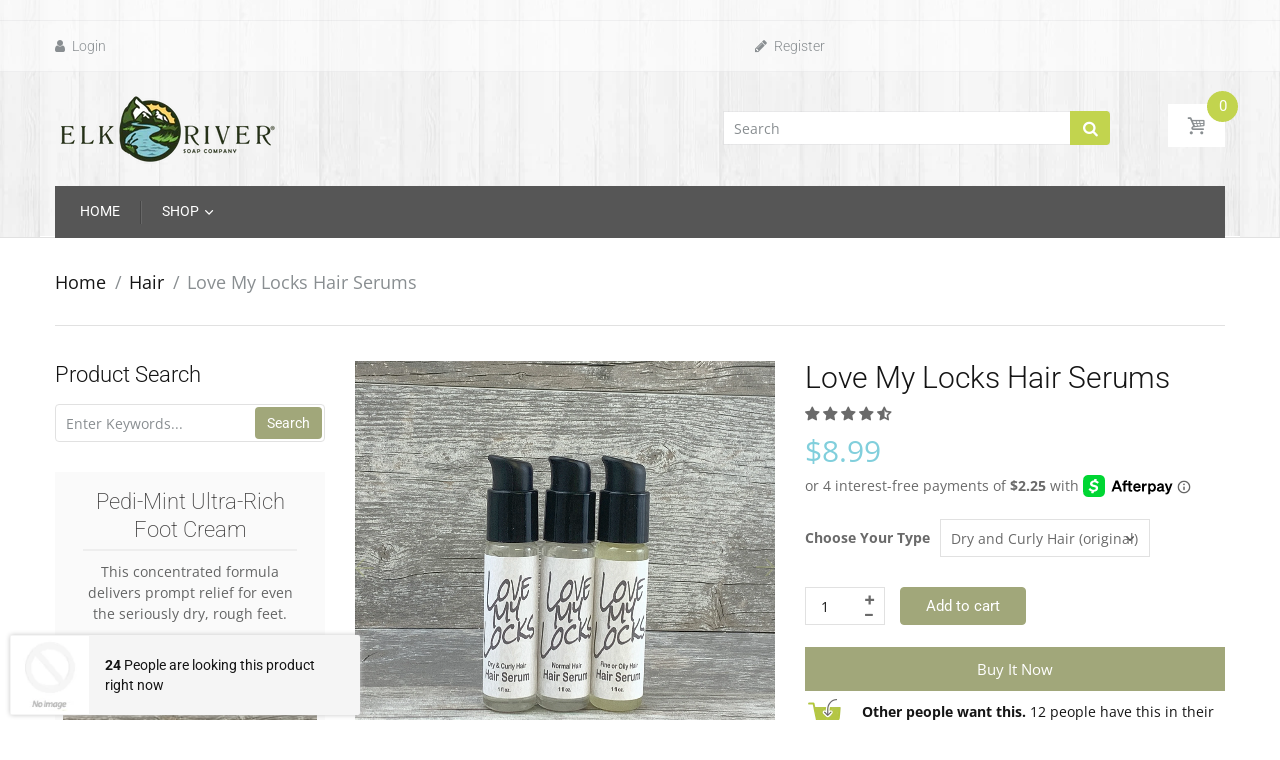

--- FILE ---
content_type: text/html; charset=utf-8
request_url: https://elkriversoapcompany.com/collections/hair/products/love-my-locks-hair-serum
body_size: 49423
content:
<!doctype html>
<!--[if IE 8]><html lang="en" class="ie8 js"> <![endif]-->
<!--[if (gt IE 9)|!(IE)]><!--><html lang="en" class="js"> <!--<![endif]-->

<head>
  <!-- Global site tag (gtag.js) - Google Ads: 10931909655 -->
<script async src="https://www.googletagmanager.com/gtag/js?id=AW-10931909655"></script>
<script>
  window.dataLayer = window.dataLayer || [];
  function gtag(){dataLayer.push(arguments);}
  gtag('js', new Date());

  gtag('config', 'AW-10931909655');
</script>
  
  <!-- Infinite Options app by ShopPad -->
  <script>     
    window.Shoppad = window.Shoppad || {},     
      window.Shoppad.apps = window.Shoppad.apps || {},     
      window.Shoppad.apps.infiniteoptions = window.Shoppad.apps.infiniteoptions || {},     
      window.Shoppad.apps.infiniteoptions.addToCartButton = 'form[action="/cart/add"] #add-to-cart';
  </script>

  <!-- Infinite Options Fast Loading Script By ShopPad -->
  <script src="//d1liekpayvooaz.cloudfront.net/apps/customizery/customizery.js?shop=elk-river-soap-co.myshopify.com"></script>
  
  
    <link rel="shortcut icon" href="//elkriversoapcompany.com/cdn/shop/t/10/assets/favicon.png?v=13233096237354089861605913915" type="image/png" />
  
  <meta charset="UTF-8">
  <meta http-equiv="Content-Type" content="text/html; charset=utf-8">
  <meta name="viewport" content="width=device-width, initial-scale=1, minimum-scale=1, maximum-scale=3, user-scalable=0" />
  <link rel="canonical" href="https://elkriversoapcompany.com/products/love-my-locks-hair-serum" />
  <!-- Title and description ================================================== -->
  <title>
    Love My Locks Hair Serums &ndash; Elk River Soap Company
  </title>
  
  <meta name="description" content="A light, moisturizing, fragrant formula created to boost curls, tame frizz and enhance shine without weighing hair down. Each formula is loaded with specific oils for each hair type and Vitamin E to nourish and smooth your locks. This amazing serum is available for all hair types!  Our original formula is the Dry and C">
  
  


  <meta property="og:type" content="product" />
  <meta property="og:title" content="Love My Locks Hair Serums" />
  
  <meta property="og:image" content="http://elkriversoapcompany.com/cdn/shop/products/lovemylocks_grande.jpg?v=1604541352" />
  <meta property="og:image:secure_url" content="https://elkriversoapcompany.com/cdn/shop/products/lovemylocks_grande.jpg?v=1604541352" />
  
  <meta property="og:price:amount" content="8.99" />
  <meta property="og:price:currency" content="USD" />



<meta property="og:description" content="A light, moisturizing, fragrant formula created to boost curls, tame frizz and enhance shine without weighing hair down. Each formula is loaded with specific oils for each hair type and Vitamin E to nourish and smooth your locks. This amazing serum is available for all hair types!  Our original formula is the Dry and C" />

<meta property="og:url" content="https://elkriversoapcompany.com/products/love-my-locks-hair-serum" />
<meta property="og:site_name" content="Elk River Soap Company" />
  <link href="//elkriversoapcompany.com/cdn/shop/t/10/assets/bootstrap.4x.css?v=113885064603363170871605913900" rel="stylesheet" type="text/css" media="all" />
  <link href="//elkriversoapcompany.com/cdn/shop/t/10/assets/jquery.plugin.css?v=151472804281769390001769315465" rel="stylesheet" type="text/css" media="all" />
  <link href="//elkriversoapcompany.com/cdn/shop/t/10/assets/bc.style.scss.css?v=169155019284739199371769315465" rel="stylesheet" type="text/css" media="all" />
  <link href="//elkriversoapcompany.com/cdn/shop/t/10/assets/arenafont.css?v=91136513121406312781769315465" rel="stylesheet" type="text/css" media="all" />

   
 
  <script>/*! lazysizes -*/!function(a,b){var c=b(a,a.document);a.lazySizes=c,"object"==typeof module&&module.exports&&(module.exports=c)}(window,function(a,b){"use strict";if(b.getElementsByClassName){var c,d,e=b.documentElement,f=a.Date,g=a.HTMLPictureElement,h="addEventListener",i="getAttribute",j=a[h],k=a.setTimeout,l=a.requestAnimationFrame||k,m=a.requestIdleCallback,n=/^picture$/i,o=["load","error","lazyincluded","_lazyloaded"],p={},q=Array.prototype.forEach,r=function(a,b){return p[b]||(p[b]=new RegExp("(\\s|^)"+b+"(\\s|$)")),p[b].test(a[i]("class")||"")&&p[b]},s=function(a,b){r(a,b)||a.setAttribute("class",(a[i]("class")||"").trim()+" "+b)},t=function(a,b){var c;(c=r(a,b))&&a.setAttribute("class",(a[i]("class")||"").replace(c," "))},u=function(a,b,c){var d=c?h:"removeEventListener";c&&u(a,b),o.forEach(function(c){a[d](c,b)})},v=function(a,d,e,f,g){var h=b.createEvent("Event");return e||(e={}),e.instance=c,h.initEvent(d,!f,!g),h.detail=e,a.dispatchEvent(h),h},w=function(b,c){var e;!g&&(e=a.picturefill||d.pf)?(c&&c.src&&!b[i]("srcset")&&b.setAttribute("srcset",c.src),e({reevaluate:!0,elements:[b]})):c&&c.src&&(b.src=c.src)},x=function(a,b){return(getComputedStyle(a,null)||{})[b]},y=function(a,b,c){for(c=c||a.offsetWidth;c<d.minSize&&b&&!a._lazysizesWidth;)c=b.offsetWidth,b=b.parentNode;return c},z=function(){var a,c,d=[],e=[],f=d,g=function(){var b=f;for(f=d.length?e:d,a=!0,c=!1;b.length;)b.shift()();a=!1},h=function(d,e){a&&!e?d.apply(this,arguments):(f.push(d),c||(c=!0,(b.hidden?k:l)(g)))};return h._lsFlush=g,h}(),A=function(a,b){return b?function(){z(a)}:function(){var b=this,c=arguments;z(function(){a.apply(b,c)})}},B=function(a){var b,c=0,e=d.throttleDelay,g=d.ricTimeout,h=function(){b=!1,c=f.now(),a()},i=m&&g>49?function(){m(h,{timeout:g}),g!==d.ricTimeout&&(g=d.ricTimeout)}:A(function(){k(h)},!0);return function(a){var d;(a=a===!0)&&(g=33),b||(b=!0,d=e-(f.now()-c),0>d&&(d=0),a||9>d?i():k(i,d))}},C=function(a){var b,c,d=99,e=function(){b=null,a()},g=function(){var a=f.now()-c;d>a?k(g,d-a):(m||e)(e)};return function(){c=f.now(),b||(b=k(g,d))}};!function(){var b,c={lazyClass:"lazyload",loadedClass:"lazyloaded",loadingClass:"lazyloading",preloadClass:"lazypreload",errorClass:"lazyerror",autosizesClass:"lazyautosizes",srcAttr:"data-src",srcsetAttr:"data-srcset",sizesAttr:"data-sizes",minSize:40,customMedia:{},init:!0,expFactor:1.5,hFac:.8,loadMode:2,loadHidden:!0,ricTimeout:0,throttleDelay:125};d=a.lazySizesConfig||a.lazysizesConfig||{};for(b in c)b in d||(d[b]=c[b]);a.lazySizesConfig=d,k(function(){d.init&&F()})}();var D=function(){var g,l,m,o,p,y,D,F,G,H,I,J,K,L,M=/^img$/i,N=/^iframe$/i,O="onscroll"in a&&!/(gle|ing)bot/.test(navigator.userAgent),P=0,Q=0,R=0,S=-1,T=function(a){R--,a&&a.target&&u(a.target,T),(!a||0>R||!a.target)&&(R=0)},U=function(a,c){var d,f=a,g="hidden"==x(b.body,"visibility")||"hidden"!=x(a.parentNode,"visibility")&&"hidden"!=x(a,"visibility");for(F-=c,I+=c,G-=c,H+=c;g&&(f=f.offsetParent)&&f!=b.body&&f!=e;)g=(x(f,"opacity")||1)>0,g&&"visible"!=x(f,"overflow")&&(d=f.getBoundingClientRect(),g=H>d.left&&G<d.right&&I>d.top-1&&F<d.bottom+1);return g},V=function(){var a,f,h,j,k,m,n,p,q,r=c.elements;if((o=d.loadMode)&&8>R&&(a=r.length)){f=0,S++,null==K&&("expand"in d||(d.expand=e.clientHeight>500&&e.clientWidth>500?500:370),J=d.expand,K=J*d.expFactor),K>Q&&1>R&&S>2&&o>2&&!b.hidden?(Q=K,S=0):Q=o>1&&S>1&&6>R?J:P;for(;a>f;f++)if(r[f]&&!r[f]._lazyRace)if(O)if((p=r[f][i]("data-expand"))&&(m=1*p)||(m=Q),q!==m&&(y=innerWidth+m*L,D=innerHeight+m,n=-1*m,q=m),h=r[f].getBoundingClientRect(),(I=h.bottom)>=n&&(F=h.top)<=D&&(H=h.right)>=n*L&&(G=h.left)<=y&&(I||H||G||F)&&(d.loadHidden||"hidden"!=x(r[f],"visibility"))&&(l&&3>R&&!p&&(3>o||4>S)||U(r[f],m))){if(ba(r[f]),k=!0,R>9)break}else!k&&l&&!j&&4>R&&4>S&&o>2&&(g[0]||d.preloadAfterLoad)&&(g[0]||!p&&(I||H||G||F||"auto"!=r[f][i](d.sizesAttr)))&&(j=g[0]||r[f]);else ba(r[f]);j&&!k&&ba(j)}},W=B(V),X=function(a){s(a.target,d.loadedClass),t(a.target,d.loadingClass),u(a.target,Z),v(a.target,"lazyloaded")},Y=A(X),Z=function(a){Y({target:a.target})},$=function(a,b){try{a.contentWindow.location.replace(b)}catch(c){a.src=b}},_=function(a){var b,c=a[i](d.srcsetAttr);(b=d.customMedia[a[i]("data-media")||a[i]("media")])&&a.setAttribute("media",b),c&&a.setAttribute("srcset",c)},aa=A(function(a,b,c,e,f){var g,h,j,l,o,p;(o=v(a,"lazybeforeunveil",b)).defaultPrevented||(e&&(c?s(a,d.autosizesClass):a.setAttribute("sizes",e)),h=a[i](d.srcsetAttr),g=a[i](d.srcAttr),f&&(j=a.parentNode,l=j&&n.test(j.nodeName||"")),p=b.firesLoad||"src"in a&&(h||g||l),o={target:a},p&&(u(a,T,!0),clearTimeout(m),m=k(T,2500),s(a,d.loadingClass),u(a,Z,!0)),l&&q.call(j.getElementsByTagName("source"),_),h?a.setAttribute("srcset",h):g&&!l&&(N.test(a.nodeName)?$(a,g):a.src=g),f&&(h||l)&&w(a,{src:g})),a._lazyRace&&delete a._lazyRace,t(a,d.lazyClass),z(function(){(!p||a.complete&&a.naturalWidth>1)&&(p?T(o):R--,X(o))},!0)}),ba=function(a){var b,c=M.test(a.nodeName),e=c&&(a[i](d.sizesAttr)||a[i]("sizes")),f="auto"==e;(!f&&l||!c||!a[i]("src")&&!a.srcset||a.complete||r(a,d.errorClass)||!r(a,d.lazyClass))&&(b=v(a,"lazyunveilread").detail,f&&E.updateElem(a,!0,a.offsetWidth),a._lazyRace=!0,R++,aa(a,b,f,e,c))},ca=function(){if(!l){if(f.now()-p<999)return void k(ca,999);var a=C(function(){d.loadMode=3,W()});l=!0,d.loadMode=3,W(),j("scroll",function(){3==d.loadMode&&(d.loadMode=2),a()},!0)}};return{_:function(){p=f.now(),c.elements=b.getElementsByClassName(d.lazyClass),g=b.getElementsByClassName(d.lazyClass+" "+d.preloadClass),L=d.hFac,j("scroll",W,!0),j("resize",W,!0),a.MutationObserver?new MutationObserver(W).observe(e,{childList:!0,subtree:!0,attributes:!0}):(e[h]("DOMNodeInserted",W,!0),e[h]("DOMAttrModified",W,!0),setInterval(W,999)),j("hashchange",W,!0),["focus","mouseover","click","load","transitionend","animationend","webkitAnimationEnd"].forEach(function(a){b[h](a,W,!0)}),/d$|^c/.test(b.readyState)?ca():(j("load",ca),b[h]("DOMContentLoaded",W),k(ca,2e4)),c.elements.length?(V(),z._lsFlush()):W()},checkElems:W,unveil:ba}}(),E=function(){var a,c=A(function(a,b,c,d){var e,f,g;if(a._lazysizesWidth=d,d+="px",a.setAttribute("sizes",d),n.test(b.nodeName||""))for(e=b.getElementsByTagName("source"),f=0,g=e.length;g>f;f++)e[f].setAttribute("sizes",d);c.detail.dataAttr||w(a,c.detail)}),e=function(a,b,d){var e,f=a.parentNode;f&&(d=y(a,f,d),e=v(a,"lazybeforesizes",{width:d,dataAttr:!!b}),e.defaultPrevented||(d=e.detail.width,d&&d!==a._lazysizesWidth&&c(a,f,e,d)))},f=function(){var b,c=a.length;if(c)for(b=0;c>b;b++)e(a[b])},g=C(f);return{_:function(){a=b.getElementsByClassName(d.autosizesClass),j("resize",g)},checkElems:g,updateElem:e}}(),F=function(){F.i||(F.i=!0,E._(),D._())};return c={cfg:d,autoSizer:E,loader:D,init:F,uP:w,aC:s,rC:t,hC:r,fire:v,gW:y,rAF:z}}});</script>
  <script type="text/javascript" src="//ajax.googleapis.com/ajax/libs/jquery/1.11.0/jquery.min.js"></script>   
  <!-- cookie.js minify  ================================================== -->
  <script>!function(e){"function"==typeof define&&define.amd?define(["jquery"],e):"object"==typeof exports?e(require("jquery")):e(jQuery)}(function(e){var n=/\+/g;function o(e){return r.raw?e:encodeURIComponent(e)}function i(o,i){var t=r.raw?o:function(e){0===e.indexOf('"')&&(e=e.slice(1,-1).replace(/\\"/g,'"').replace(/\\\\/g,"\\"));try{return e=decodeURIComponent(e.replace(n," ")),r.json?JSON.parse(e):e}catch(e){}}(o);return e.isFunction(i)?i(t):t}var r=e.cookie=function(n,t,c){if(arguments.length>1&&!e.isFunction(t)){if("number"==typeof(c=e.extend({},r.defaults,c)).expires){var u=c.expires,a=c.expires=new Date;a.setTime(+a+864e5*u)}return document.cookie=[o(n),"=",(d=t,o(r.json?JSON.stringify(d):String(d))),c.expires?"; expires="+c.expires.toUTCString():"",c.path?"; path="+c.path:"",c.domain?"; domain="+c.domain:"",c.secure?"; secure":""].join("")}for(var d,f,p=n?void 0:{},s=document.cookie?document.cookie.split("; "):[],m=0,x=s.length;m<x;m++){var l=s[m].split("="),v=(f=l.shift(),r.raw?f:decodeURIComponent(f)),k=l.join("=");if(n&&n===v){p=i(k,t);break}n||void 0===(k=i(k))||(p[v]=k)}return p};r.defaults={},e.removeCookie=function(n,o){return void 0!==e.cookie(n)&&(e.cookie(n,"",e.extend({},o,{expires:-1})),!e.cookie(n))}});</script>
  <script>window.performance && window.performance.mark && window.performance.mark('shopify.content_for_header.start');</script><meta name="google-site-verification" content="rVG4H2W8W9PaJKvlzX-z0NJ8EiwWcCtlc2JXePjeS-c">
<meta id="shopify-digital-wallet" name="shopify-digital-wallet" content="/24886870076/digital_wallets/dialog">
<meta name="shopify-checkout-api-token" content="733b3a5df5b673fdf329bf43c9fc1a9d">
<meta id="in-context-paypal-metadata" data-shop-id="24886870076" data-venmo-supported="true" data-environment="production" data-locale="en_US" data-paypal-v4="true" data-currency="USD">
<link rel="alternate" type="application/json+oembed" href="https://elkriversoapcompany.com/products/love-my-locks-hair-serum.oembed">
<script async="async" src="/checkouts/internal/preloads.js?locale=en-US"></script>
<script id="shopify-features" type="application/json">{"accessToken":"733b3a5df5b673fdf329bf43c9fc1a9d","betas":["rich-media-storefront-analytics"],"domain":"elkriversoapcompany.com","predictiveSearch":true,"shopId":24886870076,"locale":"en"}</script>
<script>var Shopify = Shopify || {};
Shopify.shop = "elk-river-soap-co.myshopify.com";
Shopify.locale = "en";
Shopify.currency = {"active":"USD","rate":"1.0"};
Shopify.country = "US";
Shopify.theme = {"name":"Handy 3.1 [Afterpay 11\/20\/20]","id":116003635399,"schema_name":"Handy","schema_version":"3.1.0","theme_store_id":null,"role":"main"};
Shopify.theme.handle = "null";
Shopify.theme.style = {"id":null,"handle":null};
Shopify.cdnHost = "elkriversoapcompany.com/cdn";
Shopify.routes = Shopify.routes || {};
Shopify.routes.root = "/";</script>
<script type="module">!function(o){(o.Shopify=o.Shopify||{}).modules=!0}(window);</script>
<script>!function(o){function n(){var o=[];function n(){o.push(Array.prototype.slice.apply(arguments))}return n.q=o,n}var t=o.Shopify=o.Shopify||{};t.loadFeatures=n(),t.autoloadFeatures=n()}(window);</script>
<script id="shop-js-analytics" type="application/json">{"pageType":"product"}</script>
<script defer="defer" async type="module" src="//elkriversoapcompany.com/cdn/shopifycloud/shop-js/modules/v2/client.init-shop-cart-sync_BT-GjEfc.en.esm.js"></script>
<script defer="defer" async type="module" src="//elkriversoapcompany.com/cdn/shopifycloud/shop-js/modules/v2/chunk.common_D58fp_Oc.esm.js"></script>
<script defer="defer" async type="module" src="//elkriversoapcompany.com/cdn/shopifycloud/shop-js/modules/v2/chunk.modal_xMitdFEc.esm.js"></script>
<script type="module">
  await import("//elkriversoapcompany.com/cdn/shopifycloud/shop-js/modules/v2/client.init-shop-cart-sync_BT-GjEfc.en.esm.js");
await import("//elkriversoapcompany.com/cdn/shopifycloud/shop-js/modules/v2/chunk.common_D58fp_Oc.esm.js");
await import("//elkriversoapcompany.com/cdn/shopifycloud/shop-js/modules/v2/chunk.modal_xMitdFEc.esm.js");

  window.Shopify.SignInWithShop?.initShopCartSync?.({"fedCMEnabled":true,"windoidEnabled":true});

</script>
<script>(function() {
  var isLoaded = false;
  function asyncLoad() {
    if (isLoaded) return;
    isLoaded = true;
    var urls = ["https:\/\/contactform.hulkapps.com\/skeletopapp.js?shop=elk-river-soap-co.myshopify.com","\/\/d1liekpayvooaz.cloudfront.net\/apps\/customizery\/customizery.js?shop=elk-river-soap-co.myshopify.com","\/\/cdn.shopify.com\/proxy\/cf55bb02f5fabff0afbbf7e4bf0d0c03aa94d75cbe48849ceaf5f332892fff0d\/api.goaffpro.com\/loader.js?shop=elk-river-soap-co.myshopify.com\u0026sp-cache-control=cHVibGljLCBtYXgtYWdlPTkwMA"];
    for (var i = 0; i < urls.length; i++) {
      var s = document.createElement('script');
      s.type = 'text/javascript';
      s.async = true;
      s.src = urls[i];
      var x = document.getElementsByTagName('script')[0];
      x.parentNode.insertBefore(s, x);
    }
  };
  if(window.attachEvent) {
    window.attachEvent('onload', asyncLoad);
  } else {
    window.addEventListener('load', asyncLoad, false);
  }
})();</script>
<script id="__st">var __st={"a":24886870076,"offset":-21600,"reqid":"dea75fe2-d384-41b1-a6f2-f650c7cce947-1769384824","pageurl":"elkriversoapcompany.com\/collections\/hair\/products\/love-my-locks-hair-serum","u":"36c7d82780f2","p":"product","rtyp":"product","rid":3726630453308};</script>
<script>window.ShopifyPaypalV4VisibilityTracking = true;</script>
<script id="captcha-bootstrap">!function(){'use strict';const t='contact',e='account',n='new_comment',o=[[t,t],['blogs',n],['comments',n],[t,'customer']],c=[[e,'customer_login'],[e,'guest_login'],[e,'recover_customer_password'],[e,'create_customer']],r=t=>t.map((([t,e])=>`form[action*='/${t}']:not([data-nocaptcha='true']) input[name='form_type'][value='${e}']`)).join(','),a=t=>()=>t?[...document.querySelectorAll(t)].map((t=>t.form)):[];function s(){const t=[...o],e=r(t);return a(e)}const i='password',u='form_key',d=['recaptcha-v3-token','g-recaptcha-response','h-captcha-response',i],f=()=>{try{return window.sessionStorage}catch{return}},m='__shopify_v',_=t=>t.elements[u];function p(t,e,n=!1){try{const o=window.sessionStorage,c=JSON.parse(o.getItem(e)),{data:r}=function(t){const{data:e,action:n}=t;return t[m]||n?{data:e,action:n}:{data:t,action:n}}(c);for(const[e,n]of Object.entries(r))t.elements[e]&&(t.elements[e].value=n);n&&o.removeItem(e)}catch(o){console.error('form repopulation failed',{error:o})}}const l='form_type',E='cptcha';function T(t){t.dataset[E]=!0}const w=window,h=w.document,L='Shopify',v='ce_forms',y='captcha';let A=!1;((t,e)=>{const n=(g='f06e6c50-85a8-45c8-87d0-21a2b65856fe',I='https://cdn.shopify.com/shopifycloud/storefront-forms-hcaptcha/ce_storefront_forms_captcha_hcaptcha.v1.5.2.iife.js',D={infoText:'Protected by hCaptcha',privacyText:'Privacy',termsText:'Terms'},(t,e,n)=>{const o=w[L][v],c=o.bindForm;if(c)return c(t,g,e,D).then(n);var r;o.q.push([[t,g,e,D],n]),r=I,A||(h.body.append(Object.assign(h.createElement('script'),{id:'captcha-provider',async:!0,src:r})),A=!0)});var g,I,D;w[L]=w[L]||{},w[L][v]=w[L][v]||{},w[L][v].q=[],w[L][y]=w[L][y]||{},w[L][y].protect=function(t,e){n(t,void 0,e),T(t)},Object.freeze(w[L][y]),function(t,e,n,w,h,L){const[v,y,A,g]=function(t,e,n){const i=e?o:[],u=t?c:[],d=[...i,...u],f=r(d),m=r(i),_=r(d.filter((([t,e])=>n.includes(e))));return[a(f),a(m),a(_),s()]}(w,h,L),I=t=>{const e=t.target;return e instanceof HTMLFormElement?e:e&&e.form},D=t=>v().includes(t);t.addEventListener('submit',(t=>{const e=I(t);if(!e)return;const n=D(e)&&!e.dataset.hcaptchaBound&&!e.dataset.recaptchaBound,o=_(e),c=g().includes(e)&&(!o||!o.value);(n||c)&&t.preventDefault(),c&&!n&&(function(t){try{if(!f())return;!function(t){const e=f();if(!e)return;const n=_(t);if(!n)return;const o=n.value;o&&e.removeItem(o)}(t);const e=Array.from(Array(32),(()=>Math.random().toString(36)[2])).join('');!function(t,e){_(t)||t.append(Object.assign(document.createElement('input'),{type:'hidden',name:u})),t.elements[u].value=e}(t,e),function(t,e){const n=f();if(!n)return;const o=[...t.querySelectorAll(`input[type='${i}']`)].map((({name:t})=>t)),c=[...d,...o],r={};for(const[a,s]of new FormData(t).entries())c.includes(a)||(r[a]=s);n.setItem(e,JSON.stringify({[m]:1,action:t.action,data:r}))}(t,e)}catch(e){console.error('failed to persist form',e)}}(e),e.submit())}));const S=(t,e)=>{t&&!t.dataset[E]&&(n(t,e.some((e=>e===t))),T(t))};for(const o of['focusin','change'])t.addEventListener(o,(t=>{const e=I(t);D(e)&&S(e,y())}));const B=e.get('form_key'),M=e.get(l),P=B&&M;t.addEventListener('DOMContentLoaded',(()=>{const t=y();if(P)for(const e of t)e.elements[l].value===M&&p(e,B);[...new Set([...A(),...v().filter((t=>'true'===t.dataset.shopifyCaptcha))])].forEach((e=>S(e,t)))}))}(h,new URLSearchParams(w.location.search),n,t,e,['guest_login'])})(!0,!0)}();</script>
<script integrity="sha256-4kQ18oKyAcykRKYeNunJcIwy7WH5gtpwJnB7kiuLZ1E=" data-source-attribution="shopify.loadfeatures" defer="defer" src="//elkriversoapcompany.com/cdn/shopifycloud/storefront/assets/storefront/load_feature-a0a9edcb.js" crossorigin="anonymous"></script>
<script data-source-attribution="shopify.dynamic_checkout.dynamic.init">var Shopify=Shopify||{};Shopify.PaymentButton=Shopify.PaymentButton||{isStorefrontPortableWallets:!0,init:function(){window.Shopify.PaymentButton.init=function(){};var t=document.createElement("script");t.src="https://elkriversoapcompany.com/cdn/shopifycloud/portable-wallets/latest/portable-wallets.en.js",t.type="module",document.head.appendChild(t)}};
</script>
<script data-source-attribution="shopify.dynamic_checkout.buyer_consent">
  function portableWalletsHideBuyerConsent(e){var t=document.getElementById("shopify-buyer-consent"),n=document.getElementById("shopify-subscription-policy-button");t&&n&&(t.classList.add("hidden"),t.setAttribute("aria-hidden","true"),n.removeEventListener("click",e))}function portableWalletsShowBuyerConsent(e){var t=document.getElementById("shopify-buyer-consent"),n=document.getElementById("shopify-subscription-policy-button");t&&n&&(t.classList.remove("hidden"),t.removeAttribute("aria-hidden"),n.addEventListener("click",e))}window.Shopify?.PaymentButton&&(window.Shopify.PaymentButton.hideBuyerConsent=portableWalletsHideBuyerConsent,window.Shopify.PaymentButton.showBuyerConsent=portableWalletsShowBuyerConsent);
</script>
<script>
  function portableWalletsCleanup(e){e&&e.src&&console.error("Failed to load portable wallets script "+e.src);var t=document.querySelectorAll("shopify-accelerated-checkout .shopify-payment-button__skeleton, shopify-accelerated-checkout-cart .wallet-cart-button__skeleton"),e=document.getElementById("shopify-buyer-consent");for(let e=0;e<t.length;e++)t[e].remove();e&&e.remove()}function portableWalletsNotLoadedAsModule(e){e instanceof ErrorEvent&&"string"==typeof e.message&&e.message.includes("import.meta")&&"string"==typeof e.filename&&e.filename.includes("portable-wallets")&&(window.removeEventListener("error",portableWalletsNotLoadedAsModule),window.Shopify.PaymentButton.failedToLoad=e,"loading"===document.readyState?document.addEventListener("DOMContentLoaded",window.Shopify.PaymentButton.init):window.Shopify.PaymentButton.init())}window.addEventListener("error",portableWalletsNotLoadedAsModule);
</script>

<script type="module" src="https://elkriversoapcompany.com/cdn/shopifycloud/portable-wallets/latest/portable-wallets.en.js" onError="portableWalletsCleanup(this)" crossorigin="anonymous"></script>
<script nomodule>
  document.addEventListener("DOMContentLoaded", portableWalletsCleanup);
</script>

<link id="shopify-accelerated-checkout-styles" rel="stylesheet" media="screen" href="https://elkriversoapcompany.com/cdn/shopifycloud/portable-wallets/latest/accelerated-checkout-backwards-compat.css" crossorigin="anonymous">
<style id="shopify-accelerated-checkout-cart">
        #shopify-buyer-consent {
  margin-top: 1em;
  display: inline-block;
  width: 100%;
}

#shopify-buyer-consent.hidden {
  display: none;
}

#shopify-subscription-policy-button {
  background: none;
  border: none;
  padding: 0;
  text-decoration: underline;
  font-size: inherit;
  cursor: pointer;
}

#shopify-subscription-policy-button::before {
  box-shadow: none;
}

      </style>

<script>window.performance && window.performance.mark && window.performance.mark('shopify.content_for_header.end');</script>
    <script type="text/javascript">
	let customerLogged = '';
	let bc_wl_cp_config = {
		// Compare Setting
		enable_compare: true,
		number_product_compare: 2,
		compare_add_class: '.add-to-compare .add-product-compare',
		compare_show_class: '.show-compare',
		compare_layout_type: 'popup',
		compare_translate: {
			t_features_title: 'Features',
			t_availability_title: 'Availability',
			t_add_to_cart: 'Add to cart',
			t_view_detail: 'View',
			t_option_title: 'Options',
			t_vendor_title: 'Vendor',
			t_collection_title: 'Collection',
			t_rating_title: 'Rating',
		},
		compare_showing_option: {
			show_availability: true,
			show_option: true,
			show_vendor: true,
			show_collection: true,
			show_rating: true,
		},
		// Wishlist Setting
		enable_wishlist: true,
		number_product_wishlist: 2,
		wishlist_add_class: '.add-to-wishlist .add-product-wishlist',
		wishlist_show_class: '.show-wishlist',
	}
</script>

  <link href="//elkriversoapcompany.com/cdn/shop/t/10/assets/bc_wl_cp_style.scss.css?v=153414748264354016941605913977" rel="stylesheet" type="text/css" media="all" />
  
<!-- Start of Judge.me Core -->
<link rel="dns-prefetch" href="https://cdn.judge.me/">
<script data-cfasync='false' class='jdgm-settings-script'>window.jdgmSettings={"pagination":5,"disable_web_reviews":false,"badge_no_review_text":"No reviews","badge_n_reviews_text":"{{ n }} review/reviews","hide_badge_preview_if_no_reviews":true,"badge_hide_text":false,"enforce_center_preview_badge":false,"widget_title":"Customer Reviews","widget_open_form_text":"Write a review","widget_close_form_text":"Cancel review","widget_refresh_page_text":"Refresh page","widget_summary_text":"Based on {{ number_of_reviews }} review/reviews","widget_no_review_text":"Be the first to write a review","widget_name_field_text":"Display name","widget_verified_name_field_text":"Verified Name (public)","widget_name_placeholder_text":"Display name","widget_required_field_error_text":"This field is required.","widget_email_field_text":"Email address","widget_verified_email_field_text":"Verified Email (private, can not be edited)","widget_email_placeholder_text":"Your email address","widget_email_field_error_text":"Please enter a valid email address.","widget_rating_field_text":"Rating","widget_review_title_field_text":"Review Title","widget_review_title_placeholder_text":"Give your review a title","widget_review_body_field_text":"Review content","widget_review_body_placeholder_text":"Start writing here...","widget_pictures_field_text":"Picture/Video (optional)","widget_submit_review_text":"Submit Review","widget_submit_verified_review_text":"Submit Verified Review","widget_submit_success_msg_with_auto_publish":"Thank you! Please refresh the page in a few moments to see your review. You can remove or edit your review by logging into \u003ca href='https://judge.me/login' target='_blank' rel='nofollow noopener'\u003eJudge.me\u003c/a\u003e","widget_submit_success_msg_no_auto_publish":"Thank you! Your review will be published as soon as it is approved by the shop admin. You can remove or edit your review by logging into \u003ca href='https://judge.me/login' target='_blank' rel='nofollow noopener'\u003eJudge.me\u003c/a\u003e","widget_show_default_reviews_out_of_total_text":"Showing {{ n_reviews_shown }} out of {{ n_reviews }} reviews.","widget_show_all_link_text":"Show all","widget_show_less_link_text":"Show less","widget_author_said_text":"{{ reviewer_name }} said:","widget_days_text":"{{ n }} days ago","widget_weeks_text":"{{ n }} week/weeks ago","widget_months_text":"{{ n }} month/months ago","widget_years_text":"{{ n }} year/years ago","widget_yesterday_text":"Yesterday","widget_today_text":"Today","widget_replied_text":"\u003e\u003e {{ shop_name }} replied:","widget_read_more_text":"Read more","widget_reviewer_name_as_initial":"","widget_rating_filter_color":"#fbcd0a","widget_rating_filter_see_all_text":"See all reviews","widget_sorting_most_recent_text":"Most Recent","widget_sorting_highest_rating_text":"Highest Rating","widget_sorting_lowest_rating_text":"Lowest Rating","widget_sorting_with_pictures_text":"Only Pictures","widget_sorting_most_helpful_text":"Most Helpful","widget_open_question_form_text":"Ask a question","widget_reviews_subtab_text":"Reviews","widget_questions_subtab_text":"Questions","widget_question_label_text":"Question","widget_answer_label_text":"Answer","widget_question_placeholder_text":"Write your question here","widget_submit_question_text":"Submit Question","widget_question_submit_success_text":"Thank you for your question! We will notify you once it gets answered.","verified_badge_text":"Verified","verified_badge_bg_color":"","verified_badge_text_color":"","verified_badge_placement":"left-of-reviewer-name","widget_review_max_height":"","widget_hide_border":false,"widget_social_share":false,"widget_thumb":false,"widget_review_location_show":false,"widget_location_format":"","all_reviews_include_out_of_store_products":true,"all_reviews_out_of_store_text":"(out of store)","all_reviews_pagination":100,"all_reviews_product_name_prefix_text":"about","enable_review_pictures":false,"enable_question_anwser":false,"widget_theme":"default","review_date_format":"mm/dd/yyyy","default_sort_method":"most-recent","widget_product_reviews_subtab_text":"Product Reviews","widget_shop_reviews_subtab_text":"Shop Reviews","widget_other_products_reviews_text":"Reviews for other products","widget_store_reviews_subtab_text":"Store reviews","widget_no_store_reviews_text":"This store hasn't received any reviews yet","widget_web_restriction_product_reviews_text":"This product hasn't received any reviews yet","widget_no_items_text":"No items found","widget_show_more_text":"Show more","widget_write_a_store_review_text":"Write a Store Review","widget_other_languages_heading":"Reviews in Other Languages","widget_translate_review_text":"Translate review to {{ language }}","widget_translating_review_text":"Translating...","widget_show_original_translation_text":"Show original ({{ language }})","widget_translate_review_failed_text":"Review couldn't be translated.","widget_translate_review_retry_text":"Retry","widget_translate_review_try_again_later_text":"Try again later","show_product_url_for_grouped_product":false,"widget_sorting_pictures_first_text":"Pictures First","show_pictures_on_all_rev_page_mobile":false,"show_pictures_on_all_rev_page_desktop":false,"floating_tab_hide_mobile_install_preference":false,"floating_tab_button_name":"★ Reviews","floating_tab_title":"Let customers speak for us","floating_tab_button_color":"","floating_tab_button_background_color":"","floating_tab_url":"","floating_tab_url_enabled":false,"floating_tab_tab_style":"text","all_reviews_text_badge_text":"Customers rate us {{ shop.metafields.judgeme.all_reviews_rating | round: 1 }}/5 based on {{ shop.metafields.judgeme.all_reviews_count }} reviews.","all_reviews_text_badge_text_branded_style":"{{ shop.metafields.judgeme.all_reviews_rating | round: 1 }} out of 5 stars based on {{ shop.metafields.judgeme.all_reviews_count }} reviews","is_all_reviews_text_badge_a_link":false,"show_stars_for_all_reviews_text_badge":false,"all_reviews_text_badge_url":"","all_reviews_text_style":"text","all_reviews_text_color_style":"judgeme_brand_color","all_reviews_text_color":"#108474","all_reviews_text_show_jm_brand":true,"featured_carousel_show_header":true,"featured_carousel_title":"Let customers speak for us","testimonials_carousel_title":"Customers are saying","videos_carousel_title":"Real customer stories","cards_carousel_title":"Customers are saying","featured_carousel_count_text":"from {{ n }} reviews","featured_carousel_add_link_to_all_reviews_page":false,"featured_carousel_url":"","featured_carousel_show_images":true,"featured_carousel_autoslide_interval":5,"featured_carousel_arrows_on_the_sides":false,"featured_carousel_height":250,"featured_carousel_width":80,"featured_carousel_image_size":0,"featured_carousel_image_height":250,"featured_carousel_arrow_color":"#eeeeee","verified_count_badge_style":"vintage","verified_count_badge_orientation":"horizontal","verified_count_badge_color_style":"judgeme_brand_color","verified_count_badge_color":"#108474","is_verified_count_badge_a_link":false,"verified_count_badge_url":"","verified_count_badge_show_jm_brand":true,"widget_rating_preset_default":5,"widget_first_sub_tab":"product-reviews","widget_show_histogram":true,"widget_histogram_use_custom_color":false,"widget_pagination_use_custom_color":false,"widget_star_use_custom_color":false,"widget_verified_badge_use_custom_color":false,"widget_write_review_use_custom_color":false,"picture_reminder_submit_button":"Upload Pictures","enable_review_videos":false,"mute_video_by_default":false,"widget_sorting_videos_first_text":"Videos First","widget_review_pending_text":"Pending","featured_carousel_items_for_large_screen":3,"social_share_options_order":"Facebook,Twitter","remove_microdata_snippet":false,"disable_json_ld":false,"enable_json_ld_products":false,"preview_badge_show_question_text":false,"preview_badge_no_question_text":"No questions","preview_badge_n_question_text":"{{ number_of_questions }} question/questions","qa_badge_show_icon":false,"qa_badge_position":"same-row","remove_judgeme_branding":false,"widget_add_search_bar":false,"widget_search_bar_placeholder":"Search","widget_sorting_verified_only_text":"Verified only","featured_carousel_theme":"default","featured_carousel_show_rating":true,"featured_carousel_show_title":true,"featured_carousel_show_body":true,"featured_carousel_show_date":false,"featured_carousel_show_reviewer":true,"featured_carousel_show_product":false,"featured_carousel_header_background_color":"#108474","featured_carousel_header_text_color":"#ffffff","featured_carousel_name_product_separator":"reviewed","featured_carousel_full_star_background":"#108474","featured_carousel_empty_star_background":"#dadada","featured_carousel_vertical_theme_background":"#f9fafb","featured_carousel_verified_badge_enable":false,"featured_carousel_verified_badge_color":"#108474","featured_carousel_border_style":"round","featured_carousel_review_line_length_limit":3,"featured_carousel_more_reviews_button_text":"Read more reviews","featured_carousel_view_product_button_text":"View product","all_reviews_page_load_reviews_on":"scroll","all_reviews_page_load_more_text":"Load More Reviews","disable_fb_tab_reviews":false,"enable_ajax_cdn_cache":false,"widget_public_name_text":"displayed publicly like","default_reviewer_name":"John Smith","default_reviewer_name_has_non_latin":true,"widget_reviewer_anonymous":"Anonymous","medals_widget_title":"Judge.me Review Medals","medals_widget_background_color":"#f9fafb","medals_widget_position":"footer_all_pages","medals_widget_border_color":"#f9fafb","medals_widget_verified_text_position":"left","medals_widget_use_monochromatic_version":false,"medals_widget_elements_color":"#108474","show_reviewer_avatar":true,"widget_invalid_yt_video_url_error_text":"Not a YouTube video URL","widget_max_length_field_error_text":"Please enter no more than {0} characters.","widget_show_country_flag":false,"widget_show_collected_via_shop_app":true,"widget_verified_by_shop_badge_style":"light","widget_verified_by_shop_text":"Verified by Shop","widget_show_photo_gallery":false,"widget_load_with_code_splitting":true,"widget_ugc_install_preference":false,"widget_ugc_title":"Made by us, Shared by you","widget_ugc_subtitle":"Tag us to see your picture featured in our page","widget_ugc_arrows_color":"#ffffff","widget_ugc_primary_button_text":"Buy Now","widget_ugc_primary_button_background_color":"#108474","widget_ugc_primary_button_text_color":"#ffffff","widget_ugc_primary_button_border_width":"0","widget_ugc_primary_button_border_style":"none","widget_ugc_primary_button_border_color":"#108474","widget_ugc_primary_button_border_radius":"25","widget_ugc_secondary_button_text":"Load More","widget_ugc_secondary_button_background_color":"#ffffff","widget_ugc_secondary_button_text_color":"#108474","widget_ugc_secondary_button_border_width":"2","widget_ugc_secondary_button_border_style":"solid","widget_ugc_secondary_button_border_color":"#108474","widget_ugc_secondary_button_border_radius":"25","widget_ugc_reviews_button_text":"View Reviews","widget_ugc_reviews_button_background_color":"#ffffff","widget_ugc_reviews_button_text_color":"#108474","widget_ugc_reviews_button_border_width":"2","widget_ugc_reviews_button_border_style":"solid","widget_ugc_reviews_button_border_color":"#108474","widget_ugc_reviews_button_border_radius":"25","widget_ugc_reviews_button_link_to":"judgeme-reviews-page","widget_ugc_show_post_date":true,"widget_ugc_max_width":"800","widget_rating_metafield_value_type":true,"widget_primary_color":"#108474","widget_enable_secondary_color":false,"widget_secondary_color":"#edf5f5","widget_summary_average_rating_text":"{{ average_rating }} out of 5","widget_media_grid_title":"Customer photos \u0026 videos","widget_media_grid_see_more_text":"See more","widget_round_style":false,"widget_show_product_medals":true,"widget_verified_by_judgeme_text":"Verified by Judge.me","widget_show_store_medals":true,"widget_verified_by_judgeme_text_in_store_medals":"Verified by Judge.me","widget_media_field_exceed_quantity_message":"Sorry, we can only accept {{ max_media }} for one review.","widget_media_field_exceed_limit_message":"{{ file_name }} is too large, please select a {{ media_type }} less than {{ size_limit }}MB.","widget_review_submitted_text":"Review Submitted!","widget_question_submitted_text":"Question Submitted!","widget_close_form_text_question":"Cancel","widget_write_your_answer_here_text":"Write your answer here","widget_enabled_branded_link":true,"widget_show_collected_by_judgeme":false,"widget_reviewer_name_color":"","widget_write_review_text_color":"","widget_write_review_bg_color":"","widget_collected_by_judgeme_text":"collected by Judge.me","widget_pagination_type":"standard","widget_load_more_text":"Load More","widget_load_more_color":"#108474","widget_full_review_text":"Full Review","widget_read_more_reviews_text":"Read More Reviews","widget_read_questions_text":"Read Questions","widget_questions_and_answers_text":"Questions \u0026 Answers","widget_verified_by_text":"Verified by","widget_verified_text":"Verified","widget_number_of_reviews_text":"{{ number_of_reviews }} reviews","widget_back_button_text":"Back","widget_next_button_text":"Next","widget_custom_forms_filter_button":"Filters","custom_forms_style":"vertical","widget_show_review_information":false,"how_reviews_are_collected":"How reviews are collected?","widget_show_review_keywords":false,"widget_gdpr_statement":"How we use your data: We'll only contact you about the review you left, and only if necessary. By submitting your review, you agree to Judge.me's \u003ca href='https://judge.me/terms' target='_blank' rel='nofollow noopener'\u003eterms\u003c/a\u003e, \u003ca href='https://judge.me/privacy' target='_blank' rel='nofollow noopener'\u003eprivacy\u003c/a\u003e and \u003ca href='https://judge.me/content-policy' target='_blank' rel='nofollow noopener'\u003econtent\u003c/a\u003e policies.","widget_multilingual_sorting_enabled":false,"widget_translate_review_content_enabled":false,"widget_translate_review_content_method":"manual","popup_widget_review_selection":"automatically_with_pictures","popup_widget_round_border_style":true,"popup_widget_show_title":true,"popup_widget_show_body":true,"popup_widget_show_reviewer":false,"popup_widget_show_product":true,"popup_widget_show_pictures":true,"popup_widget_use_review_picture":true,"popup_widget_show_on_home_page":true,"popup_widget_show_on_product_page":true,"popup_widget_show_on_collection_page":true,"popup_widget_show_on_cart_page":true,"popup_widget_position":"bottom_left","popup_widget_first_review_delay":5,"popup_widget_duration":5,"popup_widget_interval":5,"popup_widget_review_count":5,"popup_widget_hide_on_mobile":true,"review_snippet_widget_round_border_style":true,"review_snippet_widget_card_color":"#FFFFFF","review_snippet_widget_slider_arrows_background_color":"#FFFFFF","review_snippet_widget_slider_arrows_color":"#000000","review_snippet_widget_star_color":"#108474","show_product_variant":false,"all_reviews_product_variant_label_text":"Variant: ","widget_show_verified_branding":false,"widget_ai_summary_title":"Customers say","widget_ai_summary_disclaimer":"AI-powered review summary based on recent customer reviews","widget_show_ai_summary":false,"widget_show_ai_summary_bg":false,"widget_show_review_title_input":true,"redirect_reviewers_invited_via_email":"review_widget","request_store_review_after_product_review":false,"request_review_other_products_in_order":false,"review_form_color_scheme":"default","review_form_corner_style":"square","review_form_star_color":{},"review_form_text_color":"#333333","review_form_background_color":"#ffffff","review_form_field_background_color":"#fafafa","review_form_button_color":{},"review_form_button_text_color":"#ffffff","review_form_modal_overlay_color":"#000000","review_content_screen_title_text":"How would you rate this product?","review_content_introduction_text":"We would love it if you would share a bit about your experience.","store_review_form_title_text":"How would you rate this store?","store_review_form_introduction_text":"We would love it if you would share a bit about your experience.","show_review_guidance_text":true,"one_star_review_guidance_text":"Poor","five_star_review_guidance_text":"Great","customer_information_screen_title_text":"About you","customer_information_introduction_text":"Please tell us more about you.","custom_questions_screen_title_text":"Your experience in more detail","custom_questions_introduction_text":"Here are a few questions to help us understand more about your experience.","review_submitted_screen_title_text":"Thanks for your review!","review_submitted_screen_thank_you_text":"We are processing it and it will appear on the store soon.","review_submitted_screen_email_verification_text":"Please confirm your email by clicking the link we just sent you. This helps us keep reviews authentic.","review_submitted_request_store_review_text":"Would you like to share your experience of shopping with us?","review_submitted_review_other_products_text":"Would you like to review these products?","store_review_screen_title_text":"Would you like to share your experience of shopping with us?","store_review_introduction_text":"We value your feedback and use it to improve. Please share any thoughts or suggestions you have.","reviewer_media_screen_title_picture_text":"Share a picture","reviewer_media_introduction_picture_text":"Upload a photo to support your review.","reviewer_media_screen_title_video_text":"Share a video","reviewer_media_introduction_video_text":"Upload a video to support your review.","reviewer_media_screen_title_picture_or_video_text":"Share a picture or video","reviewer_media_introduction_picture_or_video_text":"Upload a photo or video to support your review.","reviewer_media_youtube_url_text":"Paste your Youtube URL here","advanced_settings_next_step_button_text":"Next","advanced_settings_close_review_button_text":"Close","modal_write_review_flow":false,"write_review_flow_required_text":"Required","write_review_flow_privacy_message_text":"We respect your privacy.","write_review_flow_anonymous_text":"Post review as anonymous","write_review_flow_visibility_text":"This won't be visible to other customers.","write_review_flow_multiple_selection_help_text":"Select as many as you like","write_review_flow_single_selection_help_text":"Select one option","write_review_flow_required_field_error_text":"This field is required","write_review_flow_invalid_email_error_text":"Please enter a valid email address","write_review_flow_max_length_error_text":"Max. {{ max_length }} characters.","write_review_flow_media_upload_text":"\u003cb\u003eClick to upload\u003c/b\u003e or drag and drop","write_review_flow_gdpr_statement":"We'll only contact you about your review if necessary. By submitting your review, you agree to our \u003ca href='https://judge.me/terms' target='_blank' rel='nofollow noopener'\u003eterms and conditions\u003c/a\u003e and \u003ca href='https://judge.me/privacy' target='_blank' rel='nofollow noopener'\u003eprivacy policy\u003c/a\u003e.","rating_only_reviews_enabled":false,"show_negative_reviews_help_screen":false,"new_review_flow_help_screen_rating_threshold":3,"negative_review_resolution_screen_title_text":"Tell us more","negative_review_resolution_text":"Your experience matters to us. If there were issues with your purchase, we're here to help. Feel free to reach out to us, we'd love the opportunity to make things right.","negative_review_resolution_button_text":"Contact us","negative_review_resolution_proceed_with_review_text":"Leave a review","negative_review_resolution_subject":"Issue with purchase from {{ shop_name }}.{{ order_name }}","preview_badge_collection_page_install_status":false,"widget_review_custom_css":"","preview_badge_custom_css":"","preview_badge_stars_count":"5-stars","featured_carousel_custom_css":"","floating_tab_custom_css":"","all_reviews_widget_custom_css":"","medals_widget_custom_css":"","verified_badge_custom_css":"","all_reviews_text_custom_css":"","transparency_badges_collected_via_store_invite":false,"transparency_badges_from_another_provider":false,"transparency_badges_collected_from_store_visitor":false,"transparency_badges_collected_by_verified_review_provider":false,"transparency_badges_earned_reward":false,"transparency_badges_collected_via_store_invite_text":"Review collected via store invitation","transparency_badges_from_another_provider_text":"Review collected from another provider","transparency_badges_collected_from_store_visitor_text":"Review collected from a store visitor","transparency_badges_written_in_google_text":"Review written in Google","transparency_badges_written_in_etsy_text":"Review written in Etsy","transparency_badges_written_in_shop_app_text":"Review written in Shop App","transparency_badges_earned_reward_text":"Review earned a reward for future purchase","product_review_widget_per_page":10,"widget_store_review_label_text":"Review about the store","checkout_comment_extension_title_on_product_page":"Customer Comments","checkout_comment_extension_num_latest_comment_show":5,"checkout_comment_extension_format":"name_and_timestamp","checkout_comment_customer_name":"last_initial","checkout_comment_comment_notification":true,"preview_badge_collection_page_install_preference":true,"preview_badge_home_page_install_preference":false,"preview_badge_product_page_install_preference":true,"review_widget_install_preference":"","review_carousel_install_preference":false,"floating_reviews_tab_install_preference":"none","verified_reviews_count_badge_install_preference":false,"all_reviews_text_install_preference":false,"review_widget_best_location":true,"judgeme_medals_install_preference":false,"review_widget_revamp_enabled":false,"review_widget_qna_enabled":false,"review_widget_header_theme":"minimal","review_widget_widget_title_enabled":true,"review_widget_header_text_size":"medium","review_widget_header_text_weight":"regular","review_widget_average_rating_style":"compact","review_widget_bar_chart_enabled":true,"review_widget_bar_chart_type":"numbers","review_widget_bar_chart_style":"standard","review_widget_expanded_media_gallery_enabled":false,"review_widget_reviews_section_theme":"standard","review_widget_image_style":"thumbnails","review_widget_review_image_ratio":"square","review_widget_stars_size":"medium","review_widget_verified_badge":"standard_text","review_widget_review_title_text_size":"medium","review_widget_review_text_size":"medium","review_widget_review_text_length":"medium","review_widget_number_of_columns_desktop":3,"review_widget_carousel_transition_speed":5,"review_widget_custom_questions_answers_display":"always","review_widget_button_text_color":"#FFFFFF","review_widget_text_color":"#000000","review_widget_lighter_text_color":"#7B7B7B","review_widget_corner_styling":"soft","review_widget_review_word_singular":"review","review_widget_review_word_plural":"reviews","review_widget_voting_label":"Helpful?","review_widget_shop_reply_label":"Reply from {{ shop_name }}:","review_widget_filters_title":"Filters","qna_widget_question_word_singular":"Question","qna_widget_question_word_plural":"Questions","qna_widget_answer_reply_label":"Answer from {{ answerer_name }}:","qna_content_screen_title_text":"Ask a question about this product","qna_widget_question_required_field_error_text":"Please enter your question.","qna_widget_flow_gdpr_statement":"We'll only contact you about your question if necessary. By submitting your question, you agree to our \u003ca href='https://judge.me/terms' target='_blank' rel='nofollow noopener'\u003eterms and conditions\u003c/a\u003e and \u003ca href='https://judge.me/privacy' target='_blank' rel='nofollow noopener'\u003eprivacy policy\u003c/a\u003e.","qna_widget_question_submitted_text":"Thanks for your question!","qna_widget_close_form_text_question":"Close","qna_widget_question_submit_success_text":"We’ll notify you by email when your question is answered.","all_reviews_widget_v2025_enabled":false,"all_reviews_widget_v2025_header_theme":"default","all_reviews_widget_v2025_widget_title_enabled":true,"all_reviews_widget_v2025_header_text_size":"medium","all_reviews_widget_v2025_header_text_weight":"regular","all_reviews_widget_v2025_average_rating_style":"compact","all_reviews_widget_v2025_bar_chart_enabled":true,"all_reviews_widget_v2025_bar_chart_type":"numbers","all_reviews_widget_v2025_bar_chart_style":"standard","all_reviews_widget_v2025_expanded_media_gallery_enabled":false,"all_reviews_widget_v2025_show_store_medals":true,"all_reviews_widget_v2025_show_photo_gallery":true,"all_reviews_widget_v2025_show_review_keywords":false,"all_reviews_widget_v2025_show_ai_summary":false,"all_reviews_widget_v2025_show_ai_summary_bg":false,"all_reviews_widget_v2025_add_search_bar":false,"all_reviews_widget_v2025_default_sort_method":"most-recent","all_reviews_widget_v2025_reviews_per_page":10,"all_reviews_widget_v2025_reviews_section_theme":"default","all_reviews_widget_v2025_image_style":"thumbnails","all_reviews_widget_v2025_review_image_ratio":"square","all_reviews_widget_v2025_stars_size":"medium","all_reviews_widget_v2025_verified_badge":"bold_badge","all_reviews_widget_v2025_review_title_text_size":"medium","all_reviews_widget_v2025_review_text_size":"medium","all_reviews_widget_v2025_review_text_length":"medium","all_reviews_widget_v2025_number_of_columns_desktop":3,"all_reviews_widget_v2025_carousel_transition_speed":5,"all_reviews_widget_v2025_custom_questions_answers_display":"always","all_reviews_widget_v2025_show_product_variant":false,"all_reviews_widget_v2025_show_reviewer_avatar":true,"all_reviews_widget_v2025_reviewer_name_as_initial":"","all_reviews_widget_v2025_review_location_show":false,"all_reviews_widget_v2025_location_format":"","all_reviews_widget_v2025_show_country_flag":false,"all_reviews_widget_v2025_verified_by_shop_badge_style":"light","all_reviews_widget_v2025_social_share":false,"all_reviews_widget_v2025_social_share_options_order":"Facebook,Twitter,LinkedIn,Pinterest","all_reviews_widget_v2025_pagination_type":"standard","all_reviews_widget_v2025_button_text_color":"#FFFFFF","all_reviews_widget_v2025_text_color":"#000000","all_reviews_widget_v2025_lighter_text_color":"#7B7B7B","all_reviews_widget_v2025_corner_styling":"soft","all_reviews_widget_v2025_title":"Customer reviews","all_reviews_widget_v2025_ai_summary_title":"Customers say about this store","all_reviews_widget_v2025_no_review_text":"Be the first to write a review","platform":"shopify","branding_url":"https://app.judge.me/reviews/stores/elkriversoapcompany.com","branding_text":"Powered by Judge.me","locale":"en","reply_name":"Elk River Soap Company","widget_version":"2.1","footer":true,"autopublish":true,"review_dates":true,"enable_custom_form":false,"shop_use_review_site":true,"shop_locale":"en","enable_multi_locales_translations":false,"show_review_title_input":true,"review_verification_email_status":"always","can_be_branded":true,"reply_name_text":"Elk River Soap Company"};</script> <style class='jdgm-settings-style'>.jdgm-xx{left:0}.jdgm-histogram .jdgm-histogram__bar-content{background:#fbcd0a}.jdgm-histogram .jdgm-histogram__bar:after{background:#fbcd0a}.jdgm-prev-badge[data-average-rating='0.00']{display:none !important}.jdgm-author-all-initials{display:none !important}.jdgm-author-last-initial{display:none !important}.jdgm-rev-widg__title{visibility:hidden}.jdgm-rev-widg__summary-text{visibility:hidden}.jdgm-prev-badge__text{visibility:hidden}.jdgm-rev__replier:before{content:'Elk River Soap Company'}.jdgm-rev__prod-link-prefix:before{content:'about'}.jdgm-rev__variant-label:before{content:'Variant: '}.jdgm-rev__out-of-store-text:before{content:'(out of store)'}@media only screen and (min-width: 768px){.jdgm-rev__pics .jdgm-rev_all-rev-page-picture-separator,.jdgm-rev__pics .jdgm-rev__product-picture{display:none}}@media only screen and (max-width: 768px){.jdgm-rev__pics .jdgm-rev_all-rev-page-picture-separator,.jdgm-rev__pics .jdgm-rev__product-picture{display:none}}.jdgm-preview-badge[data-template="index"]{display:none !important}.jdgm-verified-count-badget[data-from-snippet="true"]{display:none !important}.jdgm-carousel-wrapper[data-from-snippet="true"]{display:none !important}.jdgm-all-reviews-text[data-from-snippet="true"]{display:none !important}.jdgm-medals-section[data-from-snippet="true"]{display:none !important}.jdgm-ugc-media-wrapper[data-from-snippet="true"]{display:none !important}.jdgm-rev__transparency-badge[data-badge-type="review_collected_via_store_invitation"]{display:none !important}.jdgm-rev__transparency-badge[data-badge-type="review_collected_from_another_provider"]{display:none !important}.jdgm-rev__transparency-badge[data-badge-type="review_collected_from_store_visitor"]{display:none !important}.jdgm-rev__transparency-badge[data-badge-type="review_written_in_etsy"]{display:none !important}.jdgm-rev__transparency-badge[data-badge-type="review_written_in_google_business"]{display:none !important}.jdgm-rev__transparency-badge[data-badge-type="review_written_in_shop_app"]{display:none !important}.jdgm-rev__transparency-badge[data-badge-type="review_earned_for_future_purchase"]{display:none !important}
</style> <style class='jdgm-settings-style'></style>

  
  
  
  <style class='jdgm-miracle-styles'>
  @-webkit-keyframes jdgm-spin{0%{-webkit-transform:rotate(0deg);-ms-transform:rotate(0deg);transform:rotate(0deg)}100%{-webkit-transform:rotate(359deg);-ms-transform:rotate(359deg);transform:rotate(359deg)}}@keyframes jdgm-spin{0%{-webkit-transform:rotate(0deg);-ms-transform:rotate(0deg);transform:rotate(0deg)}100%{-webkit-transform:rotate(359deg);-ms-transform:rotate(359deg);transform:rotate(359deg)}}@font-face{font-family:'JudgemeStar';src:url("[data-uri]") format("woff");font-weight:normal;font-style:normal}.jdgm-star{font-family:'JudgemeStar';display:inline !important;text-decoration:none !important;padding:0 4px 0 0 !important;margin:0 !important;font-weight:bold;opacity:1;-webkit-font-smoothing:antialiased;-moz-osx-font-smoothing:grayscale}.jdgm-star:hover{opacity:1}.jdgm-star:last-of-type{padding:0 !important}.jdgm-star.jdgm--on:before{content:"\e000"}.jdgm-star.jdgm--off:before{content:"\e001"}.jdgm-star.jdgm--half:before{content:"\e002"}.jdgm-widget *{margin:0;line-height:1.4;-webkit-box-sizing:border-box;-moz-box-sizing:border-box;box-sizing:border-box;-webkit-overflow-scrolling:touch}.jdgm-hidden{display:none !important;visibility:hidden !important}.jdgm-temp-hidden{display:none}.jdgm-spinner{width:40px;height:40px;margin:auto;border-radius:50%;border-top:2px solid #eee;border-right:2px solid #eee;border-bottom:2px solid #eee;border-left:2px solid #ccc;-webkit-animation:jdgm-spin 0.8s infinite linear;animation:jdgm-spin 0.8s infinite linear}.jdgm-prev-badge{display:block !important}

</style>


  
  
   


<script data-cfasync='false' class='jdgm-script'>
!function(e){window.jdgm=window.jdgm||{},jdgm.CDN_HOST="https://cdn.judge.me/",
jdgm.docReady=function(d){(e.attachEvent?"complete"===e.readyState:"loading"!==e.readyState)?
setTimeout(d,0):e.addEventListener("DOMContentLoaded",d)},jdgm.loadCSS=function(d,t,o,s){
!o&&jdgm.loadCSS.requestedUrls.indexOf(d)>=0||(jdgm.loadCSS.requestedUrls.push(d),
(s=e.createElement("link")).rel="stylesheet",s.class="jdgm-stylesheet",s.media="nope!",
s.href=d,s.onload=function(){this.media="all",t&&setTimeout(t)},e.body.appendChild(s))},
jdgm.loadCSS.requestedUrls=[],jdgm.loadJS=function(e,d){var t=new XMLHttpRequest;
t.onreadystatechange=function(){4===t.readyState&&(Function(t.response)(),d&&d(t.response))},
t.open("GET",e),t.send()},jdgm.docReady((function(){(window.jdgmLoadCSS||e.querySelectorAll(
".jdgm-widget, .jdgm-all-reviews-page").length>0)&&(jdgmSettings.widget_load_with_code_splitting?
parseFloat(jdgmSettings.widget_version)>=3?jdgm.loadCSS(jdgm.CDN_HOST+"widget_v3/base.css"):
jdgm.loadCSS(jdgm.CDN_HOST+"widget/base.css"):jdgm.loadCSS(jdgm.CDN_HOST+"shopify_v2.css"),
jdgm.loadJS(jdgm.CDN_HOST+"loader.js"))}))}(document);
</script>

<noscript><link rel="stylesheet" type="text/css" media="all" href="https://cdn.judge.me/shopify_v2.css"></noscript>
<!-- End of Judge.me Core -->


<script>
  (function() {
    window.OnVoard = window.OnVoard || function() {
      (window.OnVoard.q = window.OnVoard.q || []).push(arguments);
    };
    var script = document.createElement("script");
    var parent = document.getElementsByTagName("script")[0].parentNode;
    script.async = 1;

    
    script.src = "https://scripts.onvoard.com/apps/loader.js";
    
    parent.appendChild(script);
  })();
</script>


<script>
  (function() {
    window.OnVoard = window.OnVoard || function() {
      (window.OnVoard.q = window.OnVoard.q || []).push(arguments);
    };
  })();
</script>
  
<!-- TikTok Pixel Code Start -->
<script>
!function (w, d, t) {
  w.TiktokAnalyticsObject=t;var ttq=w[t]=w[t]||[];ttq.methods=["page","track","identify","instances","debug","on","off","once","ready","alias","group","enableCookie","disableCookie"],ttq.setAndDefer=function(t,e){t[e]=function(){t.push([e].concat(Array.prototype.slice.call(arguments,0)))}};for(var i=0;i<ttq.methods.length;i++)ttq.setAndDefer(ttq,ttq.methods[i]);ttq.instance=function(t){for(var e=ttq._i[t]||[],n=0;n<ttq.methods.length;n++)ttq.setAndDefer(e,ttq.methods[n]);return e},ttq.load=function(e,n){var i="https://analytics.tiktok.com/i18n/pixel/events.js";ttq._i=ttq._i||{},ttq._i[e]=[],ttq._i[e]._u=i,ttq._t=ttq._t||{},ttq._t[e]=+new Date,ttq._o=ttq._o||{},ttq._o[e]=n||{};var o=document.createElement("script");o.type="text/javascript",o.async=!0,o.src=i+"?sdkid="+e+"&lib="+t;var a=document.getElementsByTagName("script")[0];a.parentNode.insertBefore(o,a)};


  ttq.load('C2C6RN2QV140ORDIEVOG');
  ttq.page();
}(window, document, 'ttq');
</script>
<!-- TikTok Pixel Code End -->

<link href="https://monorail-edge.shopifysvc.com" rel="dns-prefetch">
<script>(function(){if ("sendBeacon" in navigator && "performance" in window) {try {var session_token_from_headers = performance.getEntriesByType('navigation')[0].serverTiming.find(x => x.name == '_s').description;} catch {var session_token_from_headers = undefined;}var session_cookie_matches = document.cookie.match(/_shopify_s=([^;]*)/);var session_token_from_cookie = session_cookie_matches && session_cookie_matches.length === 2 ? session_cookie_matches[1] : "";var session_token = session_token_from_headers || session_token_from_cookie || "";function handle_abandonment_event(e) {var entries = performance.getEntries().filter(function(entry) {return /monorail-edge.shopifysvc.com/.test(entry.name);});if (!window.abandonment_tracked && entries.length === 0) {window.abandonment_tracked = true;var currentMs = Date.now();var navigation_start = performance.timing.navigationStart;var payload = {shop_id: 24886870076,url: window.location.href,navigation_start,duration: currentMs - navigation_start,session_token,page_type: "product"};window.navigator.sendBeacon("https://monorail-edge.shopifysvc.com/v1/produce", JSON.stringify({schema_id: "online_store_buyer_site_abandonment/1.1",payload: payload,metadata: {event_created_at_ms: currentMs,event_sent_at_ms: currentMs}}));}}window.addEventListener('pagehide', handle_abandonment_event);}}());</script>
<script id="web-pixels-manager-setup">(function e(e,d,r,n,o){if(void 0===o&&(o={}),!Boolean(null===(a=null===(i=window.Shopify)||void 0===i?void 0:i.analytics)||void 0===a?void 0:a.replayQueue)){var i,a;window.Shopify=window.Shopify||{};var t=window.Shopify;t.analytics=t.analytics||{};var s=t.analytics;s.replayQueue=[],s.publish=function(e,d,r){return s.replayQueue.push([e,d,r]),!0};try{self.performance.mark("wpm:start")}catch(e){}var l=function(){var e={modern:/Edge?\/(1{2}[4-9]|1[2-9]\d|[2-9]\d{2}|\d{4,})\.\d+(\.\d+|)|Firefox\/(1{2}[4-9]|1[2-9]\d|[2-9]\d{2}|\d{4,})\.\d+(\.\d+|)|Chrom(ium|e)\/(9{2}|\d{3,})\.\d+(\.\d+|)|(Maci|X1{2}).+ Version\/(15\.\d+|(1[6-9]|[2-9]\d|\d{3,})\.\d+)([,.]\d+|)( \(\w+\)|)( Mobile\/\w+|) Safari\/|Chrome.+OPR\/(9{2}|\d{3,})\.\d+\.\d+|(CPU[ +]OS|iPhone[ +]OS|CPU[ +]iPhone|CPU IPhone OS|CPU iPad OS)[ +]+(15[._]\d+|(1[6-9]|[2-9]\d|\d{3,})[._]\d+)([._]\d+|)|Android:?[ /-](13[3-9]|1[4-9]\d|[2-9]\d{2}|\d{4,})(\.\d+|)(\.\d+|)|Android.+Firefox\/(13[5-9]|1[4-9]\d|[2-9]\d{2}|\d{4,})\.\d+(\.\d+|)|Android.+Chrom(ium|e)\/(13[3-9]|1[4-9]\d|[2-9]\d{2}|\d{4,})\.\d+(\.\d+|)|SamsungBrowser\/([2-9]\d|\d{3,})\.\d+/,legacy:/Edge?\/(1[6-9]|[2-9]\d|\d{3,})\.\d+(\.\d+|)|Firefox\/(5[4-9]|[6-9]\d|\d{3,})\.\d+(\.\d+|)|Chrom(ium|e)\/(5[1-9]|[6-9]\d|\d{3,})\.\d+(\.\d+|)([\d.]+$|.*Safari\/(?![\d.]+ Edge\/[\d.]+$))|(Maci|X1{2}).+ Version\/(10\.\d+|(1[1-9]|[2-9]\d|\d{3,})\.\d+)([,.]\d+|)( \(\w+\)|)( Mobile\/\w+|) Safari\/|Chrome.+OPR\/(3[89]|[4-9]\d|\d{3,})\.\d+\.\d+|(CPU[ +]OS|iPhone[ +]OS|CPU[ +]iPhone|CPU IPhone OS|CPU iPad OS)[ +]+(10[._]\d+|(1[1-9]|[2-9]\d|\d{3,})[._]\d+)([._]\d+|)|Android:?[ /-](13[3-9]|1[4-9]\d|[2-9]\d{2}|\d{4,})(\.\d+|)(\.\d+|)|Mobile Safari.+OPR\/([89]\d|\d{3,})\.\d+\.\d+|Android.+Firefox\/(13[5-9]|1[4-9]\d|[2-9]\d{2}|\d{4,})\.\d+(\.\d+|)|Android.+Chrom(ium|e)\/(13[3-9]|1[4-9]\d|[2-9]\d{2}|\d{4,})\.\d+(\.\d+|)|Android.+(UC? ?Browser|UCWEB|U3)[ /]?(15\.([5-9]|\d{2,})|(1[6-9]|[2-9]\d|\d{3,})\.\d+)\.\d+|SamsungBrowser\/(5\.\d+|([6-9]|\d{2,})\.\d+)|Android.+MQ{2}Browser\/(14(\.(9|\d{2,})|)|(1[5-9]|[2-9]\d|\d{3,})(\.\d+|))(\.\d+|)|K[Aa][Ii]OS\/(3\.\d+|([4-9]|\d{2,})\.\d+)(\.\d+|)/},d=e.modern,r=e.legacy,n=navigator.userAgent;return n.match(d)?"modern":n.match(r)?"legacy":"unknown"}(),u="modern"===l?"modern":"legacy",c=(null!=n?n:{modern:"",legacy:""})[u],f=function(e){return[e.baseUrl,"/wpm","/b",e.hashVersion,"modern"===e.buildTarget?"m":"l",".js"].join("")}({baseUrl:d,hashVersion:r,buildTarget:u}),m=function(e){var d=e.version,r=e.bundleTarget,n=e.surface,o=e.pageUrl,i=e.monorailEndpoint;return{emit:function(e){var a=e.status,t=e.errorMsg,s=(new Date).getTime(),l=JSON.stringify({metadata:{event_sent_at_ms:s},events:[{schema_id:"web_pixels_manager_load/3.1",payload:{version:d,bundle_target:r,page_url:o,status:a,surface:n,error_msg:t},metadata:{event_created_at_ms:s}}]});if(!i)return console&&console.warn&&console.warn("[Web Pixels Manager] No Monorail endpoint provided, skipping logging."),!1;try{return self.navigator.sendBeacon.bind(self.navigator)(i,l)}catch(e){}var u=new XMLHttpRequest;try{return u.open("POST",i,!0),u.setRequestHeader("Content-Type","text/plain"),u.send(l),!0}catch(e){return console&&console.warn&&console.warn("[Web Pixels Manager] Got an unhandled error while logging to Monorail."),!1}}}}({version:r,bundleTarget:l,surface:e.surface,pageUrl:self.location.href,monorailEndpoint:e.monorailEndpoint});try{o.browserTarget=l,function(e){var d=e.src,r=e.async,n=void 0===r||r,o=e.onload,i=e.onerror,a=e.sri,t=e.scriptDataAttributes,s=void 0===t?{}:t,l=document.createElement("script"),u=document.querySelector("head"),c=document.querySelector("body");if(l.async=n,l.src=d,a&&(l.integrity=a,l.crossOrigin="anonymous"),s)for(var f in s)if(Object.prototype.hasOwnProperty.call(s,f))try{l.dataset[f]=s[f]}catch(e){}if(o&&l.addEventListener("load",o),i&&l.addEventListener("error",i),u)u.appendChild(l);else{if(!c)throw new Error("Did not find a head or body element to append the script");c.appendChild(l)}}({src:f,async:!0,onload:function(){if(!function(){var e,d;return Boolean(null===(d=null===(e=window.Shopify)||void 0===e?void 0:e.analytics)||void 0===d?void 0:d.initialized)}()){var d=window.webPixelsManager.init(e)||void 0;if(d){var r=window.Shopify.analytics;r.replayQueue.forEach((function(e){var r=e[0],n=e[1],o=e[2];d.publishCustomEvent(r,n,o)})),r.replayQueue=[],r.publish=d.publishCustomEvent,r.visitor=d.visitor,r.initialized=!0}}},onerror:function(){return m.emit({status:"failed",errorMsg:"".concat(f," has failed to load")})},sri:function(e){var d=/^sha384-[A-Za-z0-9+/=]+$/;return"string"==typeof e&&d.test(e)}(c)?c:"",scriptDataAttributes:o}),m.emit({status:"loading"})}catch(e){m.emit({status:"failed",errorMsg:(null==e?void 0:e.message)||"Unknown error"})}}})({shopId: 24886870076,storefrontBaseUrl: "https://elkriversoapcompany.com",extensionsBaseUrl: "https://extensions.shopifycdn.com/cdn/shopifycloud/web-pixels-manager",monorailEndpoint: "https://monorail-edge.shopifysvc.com/unstable/produce_batch",surface: "storefront-renderer",enabledBetaFlags: ["2dca8a86"],webPixelsConfigList: [{"id":"1783300295","configuration":"{\"pixelCode\":\"D4H8H0RC77UCS8FF67I0\"}","eventPayloadVersion":"v1","runtimeContext":"STRICT","scriptVersion":"22e92c2ad45662f435e4801458fb78cc","type":"APP","apiClientId":4383523,"privacyPurposes":["ANALYTICS","MARKETING","SALE_OF_DATA"],"dataSharingAdjustments":{"protectedCustomerApprovalScopes":["read_customer_address","read_customer_email","read_customer_name","read_customer_personal_data","read_customer_phone"]}},{"id":"970653895","configuration":"{\"webPixelName\":\"Judge.me\"}","eventPayloadVersion":"v1","runtimeContext":"STRICT","scriptVersion":"34ad157958823915625854214640f0bf","type":"APP","apiClientId":683015,"privacyPurposes":["ANALYTICS"],"dataSharingAdjustments":{"protectedCustomerApprovalScopes":["read_customer_email","read_customer_name","read_customer_personal_data","read_customer_phone"]}},{"id":"761692359","configuration":"{\"shop\":\"elk-river-soap-co.myshopify.com\",\"cookie_duration\":\"604800\"}","eventPayloadVersion":"v1","runtimeContext":"STRICT","scriptVersion":"a2e7513c3708f34b1f617d7ce88f9697","type":"APP","apiClientId":2744533,"privacyPurposes":["ANALYTICS","MARKETING"],"dataSharingAdjustments":{"protectedCustomerApprovalScopes":["read_customer_address","read_customer_email","read_customer_name","read_customer_personal_data","read_customer_phone"]}},{"id":"442400967","configuration":"{\"config\":\"{\\\"pixel_id\\\":\\\"AW-577697148\\\",\\\"target_country\\\":\\\"US\\\",\\\"gtag_events\\\":[{\\\"type\\\":\\\"search\\\",\\\"action_label\\\":\\\"AW-577697148\\\/xedbCKXa0eABEPzqu5MC\\\"},{\\\"type\\\":\\\"begin_checkout\\\",\\\"action_label\\\":\\\"AW-577697148\\\/GtvLCKLa0eABEPzqu5MC\\\"},{\\\"type\\\":\\\"view_item\\\",\\\"action_label\\\":[\\\"AW-577697148\\\/UWDLCJza0eABEPzqu5MC\\\",\\\"MC-DP45KYH8N1\\\"]},{\\\"type\\\":\\\"purchase\\\",\\\"action_label\\\":[\\\"AW-577697148\\\/bpOPCJna0eABEPzqu5MC\\\",\\\"MC-DP45KYH8N1\\\"]},{\\\"type\\\":\\\"page_view\\\",\\\"action_label\\\":[\\\"AW-577697148\\\/TyooCJba0eABEPzqu5MC\\\",\\\"MC-DP45KYH8N1\\\"]},{\\\"type\\\":\\\"add_payment_info\\\",\\\"action_label\\\":\\\"AW-577697148\\\/IdgpCKja0eABEPzqu5MC\\\"},{\\\"type\\\":\\\"add_to_cart\\\",\\\"action_label\\\":\\\"AW-577697148\\\/-TdDCJ_a0eABEPzqu5MC\\\"}],\\\"enable_monitoring_mode\\\":false}\"}","eventPayloadVersion":"v1","runtimeContext":"OPEN","scriptVersion":"b2a88bafab3e21179ed38636efcd8a93","type":"APP","apiClientId":1780363,"privacyPurposes":[],"dataSharingAdjustments":{"protectedCustomerApprovalScopes":["read_customer_address","read_customer_email","read_customer_name","read_customer_personal_data","read_customer_phone"]}},{"id":"176652487","configuration":"{\"pixel_id\":\"270391853434425\",\"pixel_type\":\"facebook_pixel\",\"metaapp_system_user_token\":\"-\"}","eventPayloadVersion":"v1","runtimeContext":"OPEN","scriptVersion":"ca16bc87fe92b6042fbaa3acc2fbdaa6","type":"APP","apiClientId":2329312,"privacyPurposes":["ANALYTICS","MARKETING","SALE_OF_DATA"],"dataSharingAdjustments":{"protectedCustomerApprovalScopes":["read_customer_address","read_customer_email","read_customer_name","read_customer_personal_data","read_customer_phone"]}},{"id":"62554311","configuration":"{\"tagID\":\"2612584851232\"}","eventPayloadVersion":"v1","runtimeContext":"STRICT","scriptVersion":"18031546ee651571ed29edbe71a3550b","type":"APP","apiClientId":3009811,"privacyPurposes":["ANALYTICS","MARKETING","SALE_OF_DATA"],"dataSharingAdjustments":{"protectedCustomerApprovalScopes":["read_customer_address","read_customer_email","read_customer_name","read_customer_personal_data","read_customer_phone"]}},{"id":"86573255","eventPayloadVersion":"v1","runtimeContext":"LAX","scriptVersion":"1","type":"CUSTOM","privacyPurposes":["ANALYTICS"],"name":"Google Analytics tag (migrated)"},{"id":"shopify-app-pixel","configuration":"{}","eventPayloadVersion":"v1","runtimeContext":"STRICT","scriptVersion":"0450","apiClientId":"shopify-pixel","type":"APP","privacyPurposes":["ANALYTICS","MARKETING"]},{"id":"shopify-custom-pixel","eventPayloadVersion":"v1","runtimeContext":"LAX","scriptVersion":"0450","apiClientId":"shopify-pixel","type":"CUSTOM","privacyPurposes":["ANALYTICS","MARKETING"]}],isMerchantRequest: false,initData: {"shop":{"name":"Elk River Soap Company","paymentSettings":{"currencyCode":"USD"},"myshopifyDomain":"elk-river-soap-co.myshopify.com","countryCode":"US","storefrontUrl":"https:\/\/elkriversoapcompany.com"},"customer":null,"cart":null,"checkout":null,"productVariants":[{"price":{"amount":8.99,"currencyCode":"USD"},"product":{"title":"Love My Locks Hair Serums","vendor":"Elk River Soap Co","id":"3726630453308","untranslatedTitle":"Love My Locks Hair Serums","url":"\/products\/love-my-locks-hair-serum","type":"Hair"},"id":"28755515179068","image":{"src":"\/\/elkriversoapcompany.com\/cdn\/shop\/products\/lovemylocks.jpg?v=1604541352"},"sku":"LML-Dry","title":"Dry and Curly Hair (original)","untranslatedTitle":"Dry and Curly Hair (original)"},{"price":{"amount":8.99,"currencyCode":"USD"},"product":{"title":"Love My Locks Hair Serums","vendor":"Elk River Soap Co","id":"3726630453308","untranslatedTitle":"Love My Locks Hair Serums","url":"\/products\/love-my-locks-hair-serum","type":"Hair"},"id":"29567748112444","image":{"src":"\/\/elkriversoapcompany.com\/cdn\/shop\/products\/lovemylocks.jpg?v=1604541352"},"sku":"LML-Norm","title":"Normal Hair","untranslatedTitle":"Normal Hair"},{"price":{"amount":8.99,"currencyCode":"USD"},"product":{"title":"Love My Locks Hair Serums","vendor":"Elk River Soap Co","id":"3726630453308","untranslatedTitle":"Love My Locks Hair Serums","url":"\/products\/love-my-locks-hair-serum","type":"Hair"},"id":"29567748177980","image":{"src":"\/\/elkriversoapcompany.com\/cdn\/shop\/products\/lovemylocks.jpg?v=1604541352"},"sku":"FO","title":"Fine or Oily Hair","untranslatedTitle":"Fine or Oily Hair"}],"purchasingCompany":null},},"https://elkriversoapcompany.com/cdn","fcfee988w5aeb613cpc8e4bc33m6693e112",{"modern":"","legacy":""},{"shopId":"24886870076","storefrontBaseUrl":"https:\/\/elkriversoapcompany.com","extensionBaseUrl":"https:\/\/extensions.shopifycdn.com\/cdn\/shopifycloud\/web-pixels-manager","surface":"storefront-renderer","enabledBetaFlags":"[\"2dca8a86\"]","isMerchantRequest":"false","hashVersion":"fcfee988w5aeb613cpc8e4bc33m6693e112","publish":"custom","events":"[[\"page_viewed\",{}],[\"product_viewed\",{\"productVariant\":{\"price\":{\"amount\":8.99,\"currencyCode\":\"USD\"},\"product\":{\"title\":\"Love My Locks Hair Serums\",\"vendor\":\"Elk River Soap Co\",\"id\":\"3726630453308\",\"untranslatedTitle\":\"Love My Locks Hair Serums\",\"url\":\"\/products\/love-my-locks-hair-serum\",\"type\":\"Hair\"},\"id\":\"28755515179068\",\"image\":{\"src\":\"\/\/elkriversoapcompany.com\/cdn\/shop\/products\/lovemylocks.jpg?v=1604541352\"},\"sku\":\"LML-Dry\",\"title\":\"Dry and Curly Hair (original)\",\"untranslatedTitle\":\"Dry and Curly Hair (original)\"}}]]"});</script><script>
  window.ShopifyAnalytics = window.ShopifyAnalytics || {};
  window.ShopifyAnalytics.meta = window.ShopifyAnalytics.meta || {};
  window.ShopifyAnalytics.meta.currency = 'USD';
  var meta = {"product":{"id":3726630453308,"gid":"gid:\/\/shopify\/Product\/3726630453308","vendor":"Elk River Soap Co","type":"Hair","handle":"love-my-locks-hair-serum","variants":[{"id":28755515179068,"price":899,"name":"Love My Locks Hair Serums - Dry and Curly Hair (original)","public_title":"Dry and Curly Hair (original)","sku":"LML-Dry"},{"id":29567748112444,"price":899,"name":"Love My Locks Hair Serums - Normal Hair","public_title":"Normal Hair","sku":"LML-Norm"},{"id":29567748177980,"price":899,"name":"Love My Locks Hair Serums - Fine or Oily Hair","public_title":"Fine or Oily Hair","sku":"FO"}],"remote":false},"page":{"pageType":"product","resourceType":"product","resourceId":3726630453308,"requestId":"dea75fe2-d384-41b1-a6f2-f650c7cce947-1769384824"}};
  for (var attr in meta) {
    window.ShopifyAnalytics.meta[attr] = meta[attr];
  }
</script>
<script class="analytics">
  (function () {
    var customDocumentWrite = function(content) {
      var jquery = null;

      if (window.jQuery) {
        jquery = window.jQuery;
      } else if (window.Checkout && window.Checkout.$) {
        jquery = window.Checkout.$;
      }

      if (jquery) {
        jquery('body').append(content);
      }
    };

    var hasLoggedConversion = function(token) {
      if (token) {
        return document.cookie.indexOf('loggedConversion=' + token) !== -1;
      }
      return false;
    }

    var setCookieIfConversion = function(token) {
      if (token) {
        var twoMonthsFromNow = new Date(Date.now());
        twoMonthsFromNow.setMonth(twoMonthsFromNow.getMonth() + 2);

        document.cookie = 'loggedConversion=' + token + '; expires=' + twoMonthsFromNow;
      }
    }

    var trekkie = window.ShopifyAnalytics.lib = window.trekkie = window.trekkie || [];
    if (trekkie.integrations) {
      return;
    }
    trekkie.methods = [
      'identify',
      'page',
      'ready',
      'track',
      'trackForm',
      'trackLink'
    ];
    trekkie.factory = function(method) {
      return function() {
        var args = Array.prototype.slice.call(arguments);
        args.unshift(method);
        trekkie.push(args);
        return trekkie;
      };
    };
    for (var i = 0; i < trekkie.methods.length; i++) {
      var key = trekkie.methods[i];
      trekkie[key] = trekkie.factory(key);
    }
    trekkie.load = function(config) {
      trekkie.config = config || {};
      trekkie.config.initialDocumentCookie = document.cookie;
      var first = document.getElementsByTagName('script')[0];
      var script = document.createElement('script');
      script.type = 'text/javascript';
      script.onerror = function(e) {
        var scriptFallback = document.createElement('script');
        scriptFallback.type = 'text/javascript';
        scriptFallback.onerror = function(error) {
                var Monorail = {
      produce: function produce(monorailDomain, schemaId, payload) {
        var currentMs = new Date().getTime();
        var event = {
          schema_id: schemaId,
          payload: payload,
          metadata: {
            event_created_at_ms: currentMs,
            event_sent_at_ms: currentMs
          }
        };
        return Monorail.sendRequest("https://" + monorailDomain + "/v1/produce", JSON.stringify(event));
      },
      sendRequest: function sendRequest(endpointUrl, payload) {
        // Try the sendBeacon API
        if (window && window.navigator && typeof window.navigator.sendBeacon === 'function' && typeof window.Blob === 'function' && !Monorail.isIos12()) {
          var blobData = new window.Blob([payload], {
            type: 'text/plain'
          });

          if (window.navigator.sendBeacon(endpointUrl, blobData)) {
            return true;
          } // sendBeacon was not successful

        } // XHR beacon

        var xhr = new XMLHttpRequest();

        try {
          xhr.open('POST', endpointUrl);
          xhr.setRequestHeader('Content-Type', 'text/plain');
          xhr.send(payload);
        } catch (e) {
          console.log(e);
        }

        return false;
      },
      isIos12: function isIos12() {
        return window.navigator.userAgent.lastIndexOf('iPhone; CPU iPhone OS 12_') !== -1 || window.navigator.userAgent.lastIndexOf('iPad; CPU OS 12_') !== -1;
      }
    };
    Monorail.produce('monorail-edge.shopifysvc.com',
      'trekkie_storefront_load_errors/1.1',
      {shop_id: 24886870076,
      theme_id: 116003635399,
      app_name: "storefront",
      context_url: window.location.href,
      source_url: "//elkriversoapcompany.com/cdn/s/trekkie.storefront.8d95595f799fbf7e1d32231b9a28fd43b70c67d3.min.js"});

        };
        scriptFallback.async = true;
        scriptFallback.src = '//elkriversoapcompany.com/cdn/s/trekkie.storefront.8d95595f799fbf7e1d32231b9a28fd43b70c67d3.min.js';
        first.parentNode.insertBefore(scriptFallback, first);
      };
      script.async = true;
      script.src = '//elkriversoapcompany.com/cdn/s/trekkie.storefront.8d95595f799fbf7e1d32231b9a28fd43b70c67d3.min.js';
      first.parentNode.insertBefore(script, first);
    };
    trekkie.load(
      {"Trekkie":{"appName":"storefront","development":false,"defaultAttributes":{"shopId":24886870076,"isMerchantRequest":null,"themeId":116003635399,"themeCityHash":"18259429879525686464","contentLanguage":"en","currency":"USD","eventMetadataId":"db521953-5860-4c7d-b22f-b37f7b6d7592"},"isServerSideCookieWritingEnabled":true,"monorailRegion":"shop_domain","enabledBetaFlags":["65f19447"]},"Session Attribution":{},"S2S":{"facebookCapiEnabled":true,"source":"trekkie-storefront-renderer","apiClientId":580111}}
    );

    var loaded = false;
    trekkie.ready(function() {
      if (loaded) return;
      loaded = true;

      window.ShopifyAnalytics.lib = window.trekkie;

      var originalDocumentWrite = document.write;
      document.write = customDocumentWrite;
      try { window.ShopifyAnalytics.merchantGoogleAnalytics.call(this); } catch(error) {};
      document.write = originalDocumentWrite;

      window.ShopifyAnalytics.lib.page(null,{"pageType":"product","resourceType":"product","resourceId":3726630453308,"requestId":"dea75fe2-d384-41b1-a6f2-f650c7cce947-1769384824","shopifyEmitted":true});

      var match = window.location.pathname.match(/checkouts\/(.+)\/(thank_you|post_purchase)/)
      var token = match? match[1]: undefined;
      if (!hasLoggedConversion(token)) {
        setCookieIfConversion(token);
        window.ShopifyAnalytics.lib.track("Viewed Product",{"currency":"USD","variantId":28755515179068,"productId":3726630453308,"productGid":"gid:\/\/shopify\/Product\/3726630453308","name":"Love My Locks Hair Serums - Dry and Curly Hair (original)","price":"8.99","sku":"LML-Dry","brand":"Elk River Soap Co","variant":"Dry and Curly Hair (original)","category":"Hair","nonInteraction":true,"remote":false},undefined,undefined,{"shopifyEmitted":true});
      window.ShopifyAnalytics.lib.track("monorail:\/\/trekkie_storefront_viewed_product\/1.1",{"currency":"USD","variantId":28755515179068,"productId":3726630453308,"productGid":"gid:\/\/shopify\/Product\/3726630453308","name":"Love My Locks Hair Serums - Dry and Curly Hair (original)","price":"8.99","sku":"LML-Dry","brand":"Elk River Soap Co","variant":"Dry and Curly Hair (original)","category":"Hair","nonInteraction":true,"remote":false,"referer":"https:\/\/elkriversoapcompany.com\/collections\/hair\/products\/love-my-locks-hair-serum"});
      }
    });


        var eventsListenerScript = document.createElement('script');
        eventsListenerScript.async = true;
        eventsListenerScript.src = "//elkriversoapcompany.com/cdn/shopifycloud/storefront/assets/shop_events_listener-3da45d37.js";
        document.getElementsByTagName('head')[0].appendChild(eventsListenerScript);

})();</script>
  <script>
  if (!window.ga || (window.ga && typeof window.ga !== 'function')) {
    window.ga = function ga() {
      (window.ga.q = window.ga.q || []).push(arguments);
      if (window.Shopify && window.Shopify.analytics && typeof window.Shopify.analytics.publish === 'function') {
        window.Shopify.analytics.publish("ga_stub_called", {}, {sendTo: "google_osp_migration"});
      }
      console.error("Shopify's Google Analytics stub called with:", Array.from(arguments), "\nSee https://help.shopify.com/manual/promoting-marketing/pixels/pixel-migration#google for more information.");
    };
    if (window.Shopify && window.Shopify.analytics && typeof window.Shopify.analytics.publish === 'function') {
      window.Shopify.analytics.publish("ga_stub_initialized", {}, {sendTo: "google_osp_migration"});
    }
  }
</script>
<script
  defer
  src="https://elkriversoapcompany.com/cdn/shopifycloud/perf-kit/shopify-perf-kit-3.0.4.min.js"
  data-application="storefront-renderer"
  data-shop-id="24886870076"
  data-render-region="gcp-us-east1"
  data-page-type="product"
  data-theme-instance-id="116003635399"
  data-theme-name="Handy"
  data-theme-version="3.1.0"
  data-monorail-region="shop_domain"
  data-resource-timing-sampling-rate="10"
  data-shs="true"
  data-shs-beacon="true"
  data-shs-export-with-fetch="true"
  data-shs-logs-sample-rate="1"
  data-shs-beacon-endpoint="https://elkriversoapcompany.com/api/collect"
></script>
</head>

<body class="templateProduct category-mode-false cata-grid-3 lazy-loading-img">
  
  <div class="boxed-wrapper">
    
    <div class="new-loading"></div>
    
    
      <div class="cart-sb">
  <form action="/cart" method="post">
    
    <div class="cart-sb-title">
      <span class="c-title">Your Cart</span>
      <span class="c-close"><i class="demo-icon icon-close" aria-hidden="true"></i></span>
    </div>
    
    <div id="cart-info">
      <div id="cart-content" class="cart-content">
        <div class="cart-loading"></div>
      </div>
    </div>
  </form>
</div>
    
    
    
    
    <div id="page-body" class="breadcrumb-color">
      
      <div id="shopify-section-header" class="shopify-section"><header class="header-content" data-stick="true" data-stickymobile="true">
  
  

  <!-- Begin Menu Mobile-->
<div class="mobile-version d-lg-none">
  <div class="menu-mobile navbar">   
    
    <div class="mm-wrapper">
      
      <div class="nav-collapse is-mobile-nav">
        <ul class="main-nav">
          <li class="back-prev-menu">
            <span class="li-on-mobile m-close close-nav-mobile"><i class="demo-icon icon-close"></i></span>
            <a href="#">Menu</a>
          </li>

          
            







 
 
 




























  

	

    
      

      

    
      

      

    
      

      

    
      

      

    

	
      <li class="">
        <a href="/">
          
  
    <span class="hide"></span>
  

          <span class="get-title">Home</span>
          
          
        </a>
      </li>
	

  



          
            







 
 
 




























  
	

    
      

      

    
      

      

    
      

      

    
      

      

    

	
      <li class="dropdown">  
  <a href="/collections/all" class="dropdown-link">
    
  
    <span class="hide"></span>
  

    <span class="get-title">Shop</span>

    
    
  </a>
  
  <span class="expand"></span>  
  
  <ul class="dropdown-menu">
    <li class="back-prev-menu"><span class="expand back">Back</span></li>
    
      





  <li>
    
    <a tabindex="-1" href="/collections/aromatherapy">
      
  
    <span class="hide"></span>
  

      <span class="get-title">Aromatherapy</span>
    </a>
  </li>



    
      





  <li>
    
    <a tabindex="-1" href="/collections/artisan-soap-bars">
      
  
    <span class="hide"></span>
  

      <span class="get-title">Artisan Soap Bars</span>
    </a>
  </li>



    
      





  <li>
    
    <a tabindex="-1" href="/collections/bath-shower">
      
  
    <span class="hide"></span>
  

      <span class="get-title">Bath & Shower</span>
    </a>
  </li>



    
      





  <li>
    
    <a tabindex="-1" href="/collections/face">
      
  
    <span class="hide"></span>
  

      <span class="get-title">Face</span>
    </a>
  </li>



    
      





  <li>
    
    <a tabindex="-1" href="/collections/hair">
      
  
    <span class="hide"></span>
  

      <span class="get-title">Hair</span>
    </a>
  </li>



    
      





  <li>
    
    <a tabindex="-1" href="/collections/natural-skincare">
      
  
    <span class="hide"></span>
  

      <span class="get-title">Natural Skincare</span>
    </a>
  </li>



    
      





  <li>
    
    <a tabindex="-1" href="/collections/men">
      
  
    <span class="hide"></span>
  

      <span class="get-title">Men's Products</span>
    </a>
  </li>



    
      





  <li>
    
    <a tabindex="-1" href="/collections/scrubs">
      
  
    <span class="hide"></span>
  

      <span class="get-title">Scrubs</span>
    </a>
  </li>



    
      





  <li>
    
    <a tabindex="-1" href="/collections/shave">
      
  
    <span class="hide"></span>
  

      <span class="get-title">Shave</span>
    </a>
  </li>



    
      





  <li>
    
    <a tabindex="-1" href="/collections/whipped-bath-icing">
      
  
    <span class="hide"></span>
  

      <span class="get-title">Body Wash</span>
    </a>
  </li>



    
  </ul>
</li>
	  

  



          
          
        </ul>   
      </div>

    </div>
    
  </div>
</div>
<!-- End Menu Mobile-->

  <div class="header-container layout-boxed bg-image">

    
      <div class="top-bar-textbox d-none d-lg-block">
        <div class="textbox-container">

          <div class="container">

            
              <ul class="top-bar-list">
                

                

                
              </ul>
            

            
              <div id="google_translate_element"></div>
              <script type="text/javascript">
                function googleTranslateElementInit() {
                  new google.translate.TranslateElement({pageLanguage: 'en', includedLanguages: 'da,de,en,fr,it,nl,ja,hi,es,sv,pt,la,ko,th'}, 'google_translate_element');
                }
              </script>
              <script type="text/javascript" src="//translate.google.com/translate_a/element.js?cb=googleTranslateElementInit" defer></script>
            

          </div>

        </div>
      </div>
    

    <div class="top-bar d-none d-lg-block">
      <div class="container">
          <div class="row">

            
              <div class="top-bar-left col-lg-4">
                <ul class="list-inline">

                  <li class="customer-account lazyload waiting">
                      <a href="/account" title="Account">
                        
                          <i class="demo-icon icon-user"></i>

                        

                        Login
                      </a>
                  </li>

                  

                  

                </ul>
              </div>
            

            

            <div class="top-bar-right col-lg-4">
              <ul class="list-inline">

                
                  <li class="customer-register lazyload waiting">
                    
                    <a href="/account/register" title="Register">
                      
                        <i class="demo-icon icon-pencil-2"></i>

                      

                      Register
                    </a>
                    
                  </li>
                

                

              </ul>
            </div>

          </div>
      </div>
    </div>

    <div class="header-main">
      <div class="container">

        <div class="table-row">
          <div class="row">

            <div class="header-logo col-lg-3 col-md-12">
              
              
              <a href="/" title="Elk River Soap Company" class="logo-site lazyload waiting">
                <img  class="lazyload" data-srcset="//elkriversoapcompany.com/cdn/shop/files/ERSC_horizontal_logo_225x.png?v=1613691118 1x, //elkriversoapcompany.com/cdn/shop/files/ERSC_horizontal_logo_450x.png?v=1613691118 2x"
                      
                     alt="Elk River Soap Company"
                     style="max-width: 225px;" />
              </a>
            </div>
            <!-- Post Affiliate Pro header START -->
			<div class="col-lg-3 col-md-12">
              <div id="papAffiliateInfo" style="display:none; text-align:center; font-weight:bold">
                <span>You are shopping with: </span><span id="papname"></span>
              </div>
            </div>
            <script type="text/javascript" id="pap_x2s6df8d" src="https://elkriversoapcompany.postaffiliatepro.com/scripts/17zjm6agol"></script>
            <script type="text/javascript">
              PostAffTracker.setAccountId('default1');
              try {
                PostAffTracker.track();
              } catch (err) { }
              PostAffTracker.executeOnResponceFinished.push(function() {
                PostAffTracker.getAffInfo().call(function() {
                  var papAffID = PostAffTracker.getAffInfo().getAffiliateId();
                  var affInfoScript = document.createElement('script');
                  affInfoScript.setAttribute('src','https://elkriversoapcompany.postaffiliatepro.com/plugins/AffiliateInfo/affiliateinfo.php?userId=' + papAffID + '&param=all');
                  affInfoScript.setAttribute('type','text/javascript');
                  document.body.appendChild(affInfoScript);
                });
              });
              MutationObserver = window.MutationObserver || window.WebKitMutationObserver;
              var observer = new MutationObserver(function(mutations, observer) {
                for (i = 0; i < mutations.length; i++) {
                  for (j = 0; j < mutations[i].addedNodes.length; j++) {
                    if(mutations[i].addedNodes[j].nodeName == '#text') {
                      console.log(mutations[i].addedNodes[j]);
                      document.getElementById('papAffiliateInfo').style.display='block';
                    }
                  }
                }
              });
              
              observer.observe(document.getElementById('papAffiliateInfo'), {
                subtree: true,
                childList: true
              });
            </script>
            <!-- Post Affiliate Pro header END -->
            <div class="header-right col-lg-6 col-md-12">
              
                <div class="searchbox">

                  <form id="search" class="navbar-form search" action="/search" method="get">
                    <input type="hidden" name="type" value="product" />
                    <input id="bc-product-search" type="text" name="q" class="form-control"  placeholder="Search" autocomplete="off" />

                    <button type="submit" class="search-icon">
                      <span class="lazyload waiting">

                        
                        <i class="demo-icon icon-search"></i>

                        

                      </span>
                    </button>
                  </form>

                  <div id="result-ajax-search">
                    <ul class="search-results"></ul>
                  </div>

                </div>
              

              

              <div class="header-icons d-none d-lg-block">
                <ul class="list-inline"> 

                     
                  <li class="top-cart-holder">
                    <div class="cart-target">		

                      
                      <a href="javascript:void(0)" class="basket cart-toggle lazyload waiting" title="cart">
                        
                        <i class="demo-icon icon-handy-cart"></i>

                        

                        <span class="number"><span class="n-item">0</span></span>
                      </a>

                      

                    </div>
                  </li>            
                  

                </ul>
              </div>

            </div>

          </div>
        </div>

      </div>
    </div>

    
      

      <div class="header-navigation nav-boxed d-none d-lg-block">
        <div class="horizontal-menu dropdown-fix">
          <div class="sidemenu-holder">

            <nav class="navbar navbar-expand-lg">
              <div class="collapse navbar-collapse">
                <ul class="menu-list">
                  
                    



 
 
 




























  

	

    
      

      

    
      

      

    
      

      

    
      

      

    

	
      <li class="">
        <a href="/">
          <span>Home</span>
          
          
        </a>
      </li>
	

  



                  
                    



 
 
 




























  
	

    
      

      

    
      

      

    
      

      

    
      

      

    

	
      <li class="dropdown">  
  <a href="/collections/all" class="dropdown-link">
    <span>Shop</span>
    
    
  </a>
  <span class="expand"></span>  
  <ul class="dropdown-menu">
    
      



  <li><a tabindex="-1" href="/collections/aromatherapy"><span>Aromatherapy</span></a></li>



    
      



  <li><a tabindex="-1" href="/collections/artisan-soap-bars"><span>Artisan Soap Bars</span></a></li>



    
      



  <li><a tabindex="-1" href="/collections/bath-shower"><span>Bath & Shower</span></a></li>



    
      



  <li><a tabindex="-1" href="/collections/face"><span>Face</span></a></li>



    
      



  <li><a tabindex="-1" href="/collections/hair"><span>Hair</span></a></li>



    
      



  <li><a tabindex="-1" href="/collections/natural-skincare"><span>Natural Skincare</span></a></li>



    
      



  <li><a tabindex="-1" href="/collections/men"><span>Men's Products</span></a></li>



    
      



  <li><a tabindex="-1" href="/collections/scrubs"><span>Scrubs</span></a></li>



    
      



  <li><a tabindex="-1" href="/collections/shave"><span>Shave</span></a></li>



    
      



  <li><a tabindex="-1" href="/collections/whipped-bath-icing"><span>Body Wash</span></a></li>



    
  </ul>
</li>
	  

  



                  
                </ul>
              </div>
            </nav>

          </div>
        </div>
      </div>

    

    <div class="mobile-layout-bar d-lg-none">
  <ul class="m-block-icons list-inline">
    
    <li class="navbar navbar-responsive-menu">
      <div class="responsive-menu">
        Menu
        <span class="bar"></span>
        <span class="bar"></span>
        <span class="bar"></span>
      </div>
    </li>
    
    
    <li class="m-customer-account">
      <a href="/account" title="Account" class="lazyload waiting">
        
          <i class="demo-icon icon-user"></i>
        
        
      </a>
    </li>
    
    
    
    
    

    
    
    
      <li class="m-cart-icon cart-target lazyload waiting d-lg-none">
        <a href="/cart" class="mobile-basket" title="cart">
          
          <i class="demo-icon icon-handy-cart"></i>

          

          <span class="number"><span class="n-item">0</span></span>
        </a>
      </li>
    
    
  </ul>
</div>

  </div>
  
</header>

</div>
      
      
      <div id="body-content" class="layout-boxed">
        <div id="main-content"> 
          <div class="main-content">




    <div id="shopify-section-product-template" class="shopify-section"><script src="https://cdn.shopifycloud.com/ar-quicklook-js/assets/v1/shopify3d.js" crossorigin="anonymous"></script>


<script>
  (function(s3d) {
    if (!s3d) {
      console.warn('"window.Shopify3d" does not exist. Please ensure you\'ve added the <script> to your theme');
      return;
    }
    
      s3d.mapMetafieldAssets('28755515179068', '');
    
      s3d.mapMetafieldAssets('29567748112444', '');
    
      s3d.mapMetafieldAssets('29567748177980', '');
    
  })(window.Shopify3d);
</script>








<div class="wrap-breadcrumb bw-color">
  <div id="breadcrumb" class="breadcrumb-holder container">

    <div class="row">
      
      
      <div class="col-lg-12 col-md-12 col-sm-12 col-12">
        <ul class="breadcrumb">
          <li itemscope itemtype="http://data-vocabulary.org/Breadcrumb">
            <a itemprop="url" href="/">
              <span itemprop="title" class="d-none">Elk River Soap Company</span>Home
            </a>
          </li>

          

            
              

                <li itemscope itemtype="http://data-vocabulary.org/Breadcrumb" class="d-none">
                  <a href="/collections/hair" itemprop="url">
                    <span itemprop="title">Hair</span>
                  </a>
                </li>    
                <li><a href="/collections/hair" title="">Hair</a></li>

              
            

            <li itemscope itemtype="http://data-vocabulary.org/Breadcrumb" class="d-none">
              <a href="/products/love-my-locks-hair-serum" itemprop="url">
                <span itemprop="title">Love My Locks Hair Serums</span>
              </a>
            </li>
            <li class="active">Love My Locks Hair Serums</li>

          
        </ul>
      </div>
    </div>

  </div>
</div>

<div itemscope itemtype="http://schema.org/Product">
  <meta itemprop="url" content="https://elkriversoapcompany.com/products/love-my-locks-hair-serum" />
  <meta itemprop="image" content="//elkriversoapcompany.com/cdn/shop/products/lovemylocks_grande.jpg?v=1604541352">
  <span itemprop="name" class="hide">Love My Locks Hair Serums</span>
  
  
  
  
  
  
  
  
  <div class="container">
    <div class="row">
    
      
        <div class="col-lg-3 d-none d-lg-block left-column-container">
  
  
    <div class="sb-widget">
      <div class="search-blog">

        
          <h4 class="sb-title">Product Search</h4>
        

        <form action="/search" method="get">
          <input type="hidden" name="type" value="article" />
          <input type="text" name="q" class="form-control"  placeholder="Enter Keywords..." autocomplete="off" />
          <button type="submit" class="btn btn-1">Search</button>
        </form>

      </div>
    </div>
  
  
  
  <div class="sb-widget widget-recently-viewed hide">
    <div class="sb-product sb-recently-viewed">
      
      <script src="//elkriversoapcompany.com/cdn/shop/t/10/assets/jquery.tmpl.min.js?v=32513529418586026101605913938"> </script>
      <script src="//elkriversoapcompany.com/cdn/shop/t/10/assets/jquery.products.min.js?v=130319742276215947381605913937"> </script>
      
      
      
      
      <h4 class="sb-title">Recently viewed</h4>
      
      <div id="recently-viewed-products" class="collection clearfix"></div>

      
      <script id="recently-viewed-product-template"  type="text/x-jquery-tmpl">
      <div id="product-${handle}" class="product listing-item">
        <div class="row">
            <div class="sb-product-head col-sm-5 col-6">
              <a href="${url}">
                <img src="${Shopify.Products.resizeImage(featured_image, "100x")}" />
              </a>
            </div>
            <div class="sb-product-content col-sm-7 col-6">
              <div class="bp-content-inner">
                <a href="${url}">${title}</a>
              </div>
            </div>
        </div>
      </div>
      </script>
      
      
      <script>
        Shopify.Products.showRecentlyViewed({
          howManyToShow: 3,
          onComplete: function() {
      
            if(jQuery('#recently-viewed-products').length){
              $('.widget-recently-viewed').removeClass('hide');
            }

          } 
        });
        Shopify.Products.recordRecentlyViewed();
      </script>
      
    </div>
  </div>
  
  
  
  <div class="sb-widget">
    <div class="sb-banner-carousel">

      <div class="sb-banner-list">
        
        
        
        
        
        

        
          <div class="item">
            <div class="block-text">
              <h4 style="color: #484747;">Pedi-Mint Ultra-Rich Foot Cream</h4>
              <span style="color: #646565;">This concentrated formula delivers prompt relief for even the seriously dry, rough feet.</span>
            </div>


            <a href="/products/pedi-mint-ultra-rich-foot-cream" class="lazyload waiting">
              <img class="lazyload" data-src = "//elkriversoapcompany.com/cdn/shop/files/pedimint_cream_-_tall_270x.jpg?v=1613746938" alt="" /> 
            </a>

            <a class="btn btn-2" href="/products/pedi-mint-ultra-rich-foot-cream">Check it out!</a>
          </div>
        

        
        
        
        
        
        

        
          <div class="item">
            <div class="block-text">
              <h4 style="color: #484747;">Relieve Me Shower Steamer</h4>
              <span style="color: #646565;">Love the idea of a bath bomb, but no time for a bath? These shower steamers are for you!</span>
            </div>


            <a href="/products/relieve-me-shower-steamer" class="lazyload waiting">
              <img class="lazyload" data-src = "//elkriversoapcompany.com/cdn/shop/files/steamer_-_relieve_me_270x.jpg?v=1613724497" alt="" /> 
            </a>

            <a class="btn btn-2" href="/products/relieve-me-shower-steamer">shop now</a>
          </div>
        

        
        
        
        
        
        

        
          <div class="item">
            <div class="block-text">
              <h4 style="color: #484747;">Creamy Coconut Deodorant</h4>
              <span style="color: #646565;">This solid gel deodorant fights the stink with a natural, vegetable protein that neutralizes odor-causing enzymes. It has a highly moisturizing and mild formula for sensitive underarms.</span>
            </div>


            <a href="/products/creamy-coconut-deodorant" class="lazyload waiting">
              <img class="lazyload" data-src = "//elkriversoapcompany.com/cdn/shop/files/deodorant_-_creamy_coconut_270x.jpg?v=1613746939" alt="" /> 
            </a>

            <a class="btn btn-2" href="/products/creamy-coconut-deodorant">check it out</a>
          </div>
        

        
      </div>

    </div>
  </div>

  
  
  
  
  
  
</div>
      
      
      <div class="col-lg-9 col-md-12">
        <div id="col-main" class="page-product layout-normal">

          <div class="product">
            
            <div class="product-content-wrapper">
              <div class="row">

                <div class="col-lg-6 col-md-6 col-sm-6 col-12">
                  <div id="product-image" class="product-image">
                   

                    <div class="product-image-inner">

                        
                          <div class="slider-main-image">

                            <div class="slider-for-03">
                              

                              <div class="slick-item slick-zoom">
                                
                                  <div class="ar-quicklook-overlay" data-shopify-3d-variant-id="28755515179068" style="display: none;"></div>
                                
                                <img class="image-zoom" src="//elkriversoapcompany.com/cdn/shop/products/lovemylocks_2048x2048.jpg?v=1604541352" alt="Love My Locks Hair Serums">
                              </div>
                              
                            </div>

                            <div class="slick-btn-03">
                              <span class="btn-prev"><i class="demo-icon icon-left-1"></i></span>
                              <span class="btn-next"><i class="demo-icon icon-right-1"></i></span>
                            </div>  

                            
                              
                              

                              

                            
                          </div>

                          <div class="slider-thumbs-03 d-none">
                            
                              <div class="slick-item">
                                <img src="//elkriversoapcompany.com/cdn/shop/products/lovemylocks_small.jpg?v=1604541352" alt="Love My Locks Hair Serums" />
                              </div>
                            
                          </div>

                        

                    </div>
                  </div>
                </div>

                <div class="col-lg-6 col-md-6 col-sm-6 col-12">
                  <div itemprop="offers" itemscope itemtype="http://schema.org/Offer">

                  <div id="product-info" class="product-info">
                    <div class="product-info-inner">
                      
                       

                      <h1 itemprop="name" content="Love My Locks Hair Serums" class="page-heading">Love My Locks Hair Serums</h1>
                      
                      















<div style='' class='jdgm-widget jdgm-preview-badge' data-id='3726630453308'
data-template='product'
data-auto-install='false'>
  <div style='display:none' class='jdgm-prev-badge' data-average-rating='4.73' data-number-of-reviews='56' data-number-of-questions='0'> <span class='jdgm-prev-badge__stars' data-score='4.73' tabindex='0' aria-label='4.73 stars' role='button'> <span class='jdgm-star jdgm--on'></span><span class='jdgm-star jdgm--on'></span><span class='jdgm-star jdgm--on'></span><span class='jdgm-star jdgm--on'></span><span class='jdgm-star jdgm--half'></span> </span> <span class='jdgm-prev-badge__text'> 56 reviews </span> </div>
</div>





                      
                      

                      
                      <div id="purchase-3726630453308" class="product-price">
                        <div class="detail-price" itemprop="price" content="0.0">
                          
                            <span class="price">$8.99</span>
                          
                        </div>
                      </div>   
                      
                      
                        <link itemprop="availability" href="http://schema.org/InStock" />
                      
                      	
                          



                        
                        
                        

                      
                        
                        

                        
                      

                      
                        <div class="btns-wrapper">
                          

                          
                          
                          
                            
                            

                            

                          
                          
                        </div>
                      

                      <meta itemprop="priceCurrency" content="USD" />

                      

                        

                        

                        <div class="group-cw clearfix">
                          
                          <form method="post" action="/cart/add" id="product_form_3726630453308" accept-charset="UTF-8" class="product-form product-action variants" enctype="multipart/form-data"><input type="hidden" name="form_type" value="product" /><input type="hidden" name="utf8" value="✓" />

                            <div id="product-action-3726630453308"  class="options">

                               
                              
                              

                              

                              <div class="variants-wrapper clearfix"> 
                                <select id="product-select-3726630453308" name="id" style="display:none;">
                                  

                                    
                                      <option  selected="selected"  value="28755515179068">Dry and Curly Hair (original)</option>

                                    

                                  

                                    
                                      <option  value="29567748112444">Normal Hair</option>

                                    

                                  

                                    
                                      <option  value="29567748177980">Fine or Oily Hair</option>

                                    

                                  
                                </select>
                                
                                <div id="infiniteoptions-container"></div>
                                
                              </div>

                              
                                

                                  

                                  

                                 
                              

                              
                                

                                  

                                
                              

                            </div>

                            <div class="qty-add-cart">
                              <div class="quantity-product">
                                <div class="quantity">
                                  <input type="number" id="quantity" class="item-quantity" name="quantity" value="1" />
                                  <span class="qty-inner qty-wrapper">

                                    <span class="qty-up" title="Increase" data-src="#quantity">
                                      <i class="demo-icon icon-plus"></i>
                                    </span>

                                    <span class="qty-down" title="Decrease" data-src="#quantity">
                                      <i class="demo-icon icon-minus"></i>
                                    </span>

                                  </span>
                                </div>
                              </div>

                              <div class="action-button">
                                <button id="add-to-cart" class="add-to-cart btn btn-1" type="button">Add to cart</button> 
                              </div>
                              
                              
                              
                              
                                <div data-shopify="payment-button" class="shopify-payment-button"> <shopify-accelerated-checkout recommended="{&quot;supports_subs&quot;:false,&quot;supports_def_opts&quot;:false,&quot;name&quot;:&quot;paypal&quot;,&quot;wallet_params&quot;:{&quot;shopId&quot;:24886870076,&quot;countryCode&quot;:&quot;US&quot;,&quot;merchantName&quot;:&quot;Elk River Soap Company&quot;,&quot;phoneRequired&quot;:true,&quot;companyRequired&quot;:false,&quot;shippingType&quot;:&quot;shipping&quot;,&quot;shopifyPaymentsEnabled&quot;:false,&quot;hasManagedSellingPlanState&quot;:null,&quot;requiresBillingAgreement&quot;:false,&quot;merchantId&quot;:null,&quot;sdkUrl&quot;:&quot;https://www.paypal.com/sdk/js?components=buttons\u0026commit=false\u0026currency=USD\u0026locale=en_US\u0026client-id=AfUEYT7nO4BwZQERn9Vym5TbHAG08ptiKa9gm8OARBYgoqiAJIjllRjeIMI4g294KAH1JdTnkzubt1fr\u0026intent=capture&quot;}}" fallback="{&quot;supports_subs&quot;:true,&quot;supports_def_opts&quot;:true,&quot;name&quot;:&quot;buy_it_now&quot;,&quot;wallet_params&quot;:{}}" access-token="733b3a5df5b673fdf329bf43c9fc1a9d" buyer-country="US" buyer-locale="en" buyer-currency="USD" variant-params="[{&quot;id&quot;:28755515179068,&quot;requiresShipping&quot;:true},{&quot;id&quot;:29567748112444,&quot;requiresShipping&quot;:true},{&quot;id&quot;:29567748177980,&quot;requiresShipping&quot;:true}]" shop-id="24886870076" enabled-flags="[&quot;d6d12da0&quot;,&quot;ae0f5bf6&quot;]" > <div class="shopify-payment-button__button" role="button" disabled aria-hidden="true" style="background-color: transparent; border: none"> <div class="shopify-payment-button__skeleton">&nbsp;</div> </div> <div class="shopify-payment-button__more-options shopify-payment-button__skeleton" role="button" disabled aria-hidden="true">&nbsp;</div> </shopify-accelerated-checkout> <small id="shopify-buyer-consent" class="hidden" aria-hidden="true" data-consent-type="subscription"> This item is a recurring or deferred purchase. By continuing, I agree to the <span id="shopify-subscription-policy-button">cancellation policy</span> and authorize you to charge my payment method at the prices, frequency and dates listed on this page until my order is fulfilled or I cancel, if permitted. </small> </div>
                              
                              
                            </div>
                          
                          <input type="hidden" name="product-id" value="3726630453308" /><input type="hidden" name="section-id" value="product-template" /></form>  
                          
                          


<div class="people-in-cart">
    <div class="img-user">
      <img src="//elkriversoapcompany.com/cdn/shop/t/10/assets/in_cart.png?v=7904993929208253181605913926" alt="Image" />
    </div>
    <div class="people-block-text"></div>
</div>
      
<script type="text/javascript">

        function setCookie(cname, cvalue, exdays) {
            var d = new Date();
            d.setTime(d.getTime() + (exdays*24*60*60*1000));
            var expires = "expires="+ d.toUTCString();
            document.cookie = cname + "=" + cvalue + ";" + expires + ";path=/";
        };

        function getCookie(name) {
            var dc = document.cookie;
            var prefix = name + "=";
            var begin = dc.indexOf("; " + prefix);
            if (begin == -1) {
                begin = dc.indexOf(prefix);
                if (begin != 0) return null;
            }
            else
            {
                begin += 2;
                var end = document.cookie.indexOf(";", begin);
                if (end == -1) {
                end = dc.length;
                }
            }
            return decodeURI(dc.substring(begin + prefix.length, end));
        };

        function checkCookie($name) {
            var popup = getCookie($name);
            if (popup != "") {
                return popup;
            } else {
                return false
            }
        };

        // let _current_handle = '3726630453308';
        let cookieincartName = `incart`;
        let _incart = checkCookie(cookieincartName);


        let cookieincartHide = 30/60/60/24;
        let _maxOri = Number('15') || 999;
        let _minOri = 1 || 99;
        let _percent = 0.1;
        let _number_rd = (max,min)=>Math.floor(Math.random() * (max - min) ) + min;

        let _number = _number_rd(_maxOri,_minOri);     

        if (_incart != null) {
            let arrayN =  _incart.toString().split(',');
            let arr_element = parseInt(arrayN.pop());
            
            let max = Math.round(arr_element+(arr_element*_percent));
            let min = Math.round(arr_element-(arr_element*_percent));

            let _rd = _number_rd(max,min);

            if (_rd > _maxOri) {
              _rd = _maxOri;
            }else if(_rd < _minOri){
              _rd = _minOri;
            }

            $('.people-block-text').html('<span>Other people want this.</span> ' + _rd + ' people have this in their carts right now.');
            arrayN.push(_rd);
            document.cookie = `${cookieincartName}=; Path=/; Expires=Thu, 01 Jan 1970 00:00:01 GMT;`;
            setCookie(cookieincartName, arrayN, cookieincartHide);

        } else{
            $('.people-block-text').html('<span>Other people want this.</span> ' + _number + ' people have this in their carts right now.');
            let _array_number = [];
            _array_number.push(_number);
            document.cookie = `${cookieincartName}=; Path=/; Expires=Thu, 01 Jan 1970 00:00:01 GMT;`;
            setCookie(cookieincartName, _array_number, cookieincartHide);
        };

</script>
  

                          
                          
               
                        </div>

                      
                      
                      

                    </div>
                  </div>

                  </div>
                </div>

              </div>
            </div>
            
            <div class="product-meta-sharing">
                <div class="row">
                  
                  <div class="col-lg-6 col-md-6 col-sm-6 col-12">
                    <ul class="product-sku-collection">

                      

                      

                      

                    </ul>
                  </div>

                  
                    <div class="col-lg-6 col-md-6 col-sm-6 col-12">
                      

<div class="share-links social-sharing" data-permalink="https://elkriversoapcompany.com/products/love-my-locks-hair-serum">
  
  <h6>Share this:</h6>

  <ul class="list-inline">
    
    
    <li>
      <a class="facebook" target="_blank" rel="noopener" href="//www.facebook.com/sharer.php?u=https://elkriversoapcompany.com/products/love-my-locks-hair-serum" title="Facebook">
        <i class="demo-icon icon-facebook"></i>
        <span>Share</span>
      </a>
    </li>
     
    
    
    <li>
      <a class="twitter" target="_blank" rel="noopener" href="//twitter.com/share?url=https://elkriversoapcompany.com/products/love-my-locks-hair-serum&amp;text=love-my-locks-hair-serum" title="Twitter">
        <i class="demo-icon icon-twitter"></i>
        <span>Tweet</span>
      </a>
    </li>
      

    
    <li>
      <a class="google" target="_blank" rel="noopener" href="//plus.google.com/share?url=https://elkriversoapcompany.com/products/love-my-locks-hair-serum" title="Google">
        <i class="demo-icon icon-google"></i>
        <span>Google+</span>
      </a>
    </li>
    

  </ul>
 
</div>
                    </div>
                  
                  
              </div>
            </div>
            
          </div>
          
        </div>

        
          


<div class="product-simple-tab">
    
      <div role="tabpanel">
        <ul class="nav nav-tabs" role="tablist">

          
            

              
                  

                    
                      

                      <li class="nav-item"><a class="nav-link active" href="#tabs-description" aria-controls="tabs-description" role="tab" data-toggle="tab">Description</a></li>

                      
                        
                      

                    

                  

                

            
          

          
            <li class="nav-item" id="tab_review_tabbed"><a class="nav-link" href="#tab-review" aria-controls="tab-review" role="tab" data-toggle="tab">Reviews</a></li>
          
        </ul>

        <div class="tab-content">
          
            

              
                  

                    
                      

                      <div role="tabpanel" class="tab-pane show active" id="tabs-description">
                        <p><br></p>
<p><span>A light, moisturizing, fragrant formula created to boost curls, tame frizz and enhance shine without weighing hair down. Each formula is loaded with specific oils for each hair type and Vitamin E to nourish and smooth your locks.</span></p>
<p><span>This amazing serum is available for all hair types! </span></p>
<p><span>Our original formula is the Dry and Curly Hair Serum.</span></p>
<p>Directions for use: Apply a small amount to hand, rub hands together, then apply evenly to damp hair working through ends.</p>
<p><span>1 fl oz. </span></p>
<p><span>WARNING: For external use only. Avoid contact with eyes.</span><strong><span> </span></strong></p>
<p> </p>
<strong> </strong>
<div>
<strong>Dry And Curly</strong> <strong>Hair </strong>(<span style="text-decoration: underline;">ORIGINAL FORMULA</span>) <strong>Ingredients: </strong>
</div>
<div>Cyclomethicone, Fractionated Coconut Oil, Argan Oil, Castor Oil, Fragrance, Vitamin E</div>
<div></div>
<div></div>
<div><strong>Normal Hair Ingredients: </strong></div>
<div>Cyclomethicone, Avocado Oil, Sunflower Oil, Argan Oil, Fragrance, Vitamin E</div>
<div></div>
<div></div>
<div><strong>Oily or Fine Hair Ingredients:</strong></div>
<div>Cyclomethicone, Jojoba Oil, Rice Bran Oil, Lavender &amp; Rosemary Essential Oils, Vitamin E</div>
<div></div>
<div></div>
                      </div>

                      
                        
                        
                        

                        
                          <div role="tabpanel" class="tab-pane" id="tabs-1">
                            <p><br></p>
<p><span>A light, moisturizing, fragrant formula created to boost curls, tame frizz and enhance shine without weighing hair down. Each formula is loaded with specific oils for each hair type and Vitamin E to nourish and smooth your locks.</span></p>
<p><span>This amazing serum is available for all hair types! </span></p>
<p><span>Our original formula is the Dry and Curly Hair Serum.</span></p>
<p>Directions for use: Apply a small amount to hand, rub hands together, then apply evenly to damp hair working through ends.</p>
<p><span>1 fl oz. </span></p>
<p><span>WARNING: For external use only. Avoid contact with eyes.</span><strong><span> </span></strong></p>
<p> </p>
<strong> </strong>
<span>
<strong>Dry And Curly</strong> <strong>Hair </strong>(<span style="text-decoration: underline;">ORIGINAL FORMULA</span>) <strong>Ingredients: </strong>
</span>
<span>Cyclomethicone, Fractionated Coconut Oil, Argan Oil, Castor Oil, Fragrance, Vitamin E</span>
<span></span>
<span></span>
<span><strong>Normal Hair Ingredients: </strong></span>
<span>Cyclomethicone, Avocado Oil, Sunflower Oil, Argan Oil, Fragrance, Vitamin E</span>
<span></span>
<span></span>
<span><strong>Oily or Fine Hair Ingredients:</strong></span>
<span>Cyclomethicone, Jojoba Oil, Rice Bran Oil, Lavender &amp; Rosemary Essential Oils, Vitamin E</span>
<span></span>
<span></span>
                          </div>
                        
                      

                    

                  

                

            
          

          
            <div role="tabpanel" class="tab-pane" id="tab-review">
              



<div style='clear:both'></div>
<div id='judgeme_product_reviews' class='jdgm-widget jdgm-review-widget' data-product-title='Love My Locks Hair Serums' data-id='3726630453308'
data-from-snippet='true'
data-auto-install='false'>
  <div class='jdgm-rev-widg' data-updated-at='2025-07-10T16:33:29Z' data-average-rating='4.73' data-number-of-reviews='56' data-number-of-questions='0' data-image-url='https://cdn.shopify.com/s/files/1/0248/8687/0076/products/lovemylocks.jpg?v=1604541352'> <style class='jdgm-temp-hiding-style'>.jdgm-rev-widg{ display: none }</style> <div class='jdgm-rev-widg__header'> <h2 class='jdgm-rev-widg__title'>Customer Reviews</h2>   <div class='jdgm-rich-snippet' itemprop='aggregateRating' itemscope itemtype='http://schema.org/AggregateRating'> <meta itemprop='reviewCount' content='56'> <meta itemprop='ratingValue' content='4.73'> </div>   <div class='jdgm-rev-widg__summary'> <div class='jdgm-rev-widg__summary-stars' aria-label='Average rating is 4.73 stars' role='img'> <span class='jdgm-star jdgm--on'></span><span class='jdgm-star jdgm--on'></span><span class='jdgm-star jdgm--on'></span><span class='jdgm-star jdgm--on'></span><span class='jdgm-star jdgm--half'></span> </div> <div class='jdgm-rev-widg__summary-text'>Based on 56 reviews</div> </div> <a style='display: none' href='#' class='jdgm-write-rev-link' role='button'>Write a review</a> <div class='jdgm-histogram jdgm-temp-hidden'>  <div class='jdgm-histogram__row' data-rating='5' data-frequency='48' data-percentage='86'>  <div class='jdgm-histogram__star' role='button' aria-label="86% (48) reviews with 5 star rating"  tabindex='0' ><span class='jdgm-star jdgm--on'></span><span class='jdgm-star jdgm--on'></span><span class='jdgm-star jdgm--on'></span><span class='jdgm-star jdgm--on'></span><span class='jdgm-star jdgm--on'></span></div> <div class='jdgm-histogram__bar'> <div class='jdgm-histogram__bar-content' style='width: 86%;'> </div> </div> <div class='jdgm-histogram__percentage'>86%</div> <div class='jdgm-histogram__frequency'>(48)</div> </div>  <div class='jdgm-histogram__row' data-rating='4' data-frequency='4' data-percentage='7'>  <div class='jdgm-histogram__star' role='button' aria-label="7% (4) reviews with 4 star rating"  tabindex='0' ><span class='jdgm-star jdgm--on'></span><span class='jdgm-star jdgm--on'></span><span class='jdgm-star jdgm--on'></span><span class='jdgm-star jdgm--on'></span><span class='jdgm-star jdgm--off'></span></div> <div class='jdgm-histogram__bar'> <div class='jdgm-histogram__bar-content' style='width: 7%;'> </div> </div> <div class='jdgm-histogram__percentage'>7%</div> <div class='jdgm-histogram__frequency'>(4)</div> </div>  <div class='jdgm-histogram__row' data-rating='3' data-frequency='2' data-percentage='4'>  <div class='jdgm-histogram__star' role='button' aria-label="4% (2) reviews with 3 star rating"  tabindex='0' ><span class='jdgm-star jdgm--on'></span><span class='jdgm-star jdgm--on'></span><span class='jdgm-star jdgm--on'></span><span class='jdgm-star jdgm--off'></span><span class='jdgm-star jdgm--off'></span></div> <div class='jdgm-histogram__bar'> <div class='jdgm-histogram__bar-content' style='width: 4%;'> </div> </div> <div class='jdgm-histogram__percentage'>4%</div> <div class='jdgm-histogram__frequency'>(2)</div> </div>  <div class='jdgm-histogram__row' data-rating='2' data-frequency='1' data-percentage='2'>  <div class='jdgm-histogram__star' role='button' aria-label="2% (1) reviews with 2 star rating"  tabindex='0' ><span class='jdgm-star jdgm--on'></span><span class='jdgm-star jdgm--on'></span><span class='jdgm-star jdgm--off'></span><span class='jdgm-star jdgm--off'></span><span class='jdgm-star jdgm--off'></span></div> <div class='jdgm-histogram__bar'> <div class='jdgm-histogram__bar-content' style='width: 2%;'> </div> </div> <div class='jdgm-histogram__percentage'>2%</div> <div class='jdgm-histogram__frequency'>(1)</div> </div>  <div class='jdgm-histogram__row' data-rating='1' data-frequency='1' data-percentage='2'>  <div class='jdgm-histogram__star' role='button' aria-label="2% (1) reviews with 1 star rating"  tabindex='0' ><span class='jdgm-star jdgm--on'></span><span class='jdgm-star jdgm--off'></span><span class='jdgm-star jdgm--off'></span><span class='jdgm-star jdgm--off'></span><span class='jdgm-star jdgm--off'></span></div> <div class='jdgm-histogram__bar'> <div class='jdgm-histogram__bar-content' style='width: 2%;'> </div> </div> <div class='jdgm-histogram__percentage'>2%</div> <div class='jdgm-histogram__frequency'>(1)</div> </div>  <div class='jdgm-histogram__row jdgm-histogram__clear-filter' data-rating=null tabindex='0'></div> </div>     <div class='jdgm-rev-widg__sort-wrapper'></div> </div> <div class='jdgm-rev-widg__body'>  <div class='jdgm-rev-widg__reviews'><div class='jdgm-rev jdgm-divider-top' data-verified-buyer='true' data-review-id='0f2d895d-2be2-4caa-ad02-1f95b9df893a' data-review-language='' data-product-title='Love My Locks Hair Serums' data-product-url='/products/love-my-locks-hair-serum' data-thumb-up-count='0' data-thumb-down-count='0'> <div class='jdgm-rev__header'>  <div class='jdgm-rev__icon' > J </div>  <span class='jdgm-rev__rating' data-score='3' tabindex='0' aria-label='3 star review' role='img'> <span class='jdgm-star jdgm--on'></span><span class='jdgm-star jdgm--on'></span><span class='jdgm-star jdgm--on'></span><span class='jdgm-star jdgm--off'></span><span class='jdgm-star jdgm--off'></span> </span> <span class='jdgm-rev__timestamp jdgm-spinner' data-content='2025-07-10 16:31:37 UTC'></span>    <div class='jdgm-rev__br'></div> <span class='jdgm-rev__buyer-badge-wrapper'> <span class='jdgm-rev__buyer-badge'></span> </span> <span class='jdgm-rev__author-wrapper'> <span class='jdgm-rev__author'>Joann Cacace</span> <span class='jdgm-rev__location' >  </span>  </span> </div> <div class='jdgm-rev__content'>  <div class='jdgm-rev__custom-form'>  </div> <b class='jdgm-rev__title'></b> <div class='jdgm-rev__body'><p>It’s too early to tell</p></div> <div class='jdgm-rev__pics'>  </div> <div class='jdgm-rev__vids'>   </div> <div class='jdgm-rev__transparency-badge-wrapper'>  </div> </div> <div class='jdgm-rev__actions'> <div class='jdgm-rev__social'></div> <div class='jdgm-rev__votes'></div> </div> <div class='jdgm-rev__reply'>  </div> </div><div class='jdgm-rev jdgm-divider-top' data-verified-buyer='true' data-review-id='95ca6ba5-6d13-4714-a561-eb50e630d845' data-review-language='' data-product-title='Love My Locks Hair Serums' data-product-url='/products/love-my-locks-hair-serum' data-thumb-up-count='0' data-thumb-down-count='0'> <div class='jdgm-rev__header'>  <div class='jdgm-rev__icon' > T </div>  <span class='jdgm-rev__rating' data-score='5' tabindex='0' aria-label='5 star review' role='img'> <span class='jdgm-star jdgm--on'></span><span class='jdgm-star jdgm--on'></span><span class='jdgm-star jdgm--on'></span><span class='jdgm-star jdgm--on'></span><span class='jdgm-star jdgm--on'></span> </span> <span class='jdgm-rev__timestamp jdgm-spinner' data-content='2024-10-16 21:21:02 UTC'></span>    <div class='jdgm-rev__br'></div> <span class='jdgm-rev__buyer-badge-wrapper'> <span class='jdgm-rev__buyer-badge'></span> </span> <span class='jdgm-rev__author-wrapper'> <span class='jdgm-rev__author'>Tiffany Phares</span> <span class='jdgm-rev__location' >  </span>  </span> </div> <div class='jdgm-rev__content'>  <div class='jdgm-rev__custom-form'>  </div> <b class='jdgm-rev__title'>Great for dry curls</b> <div class='jdgm-rev__body'><p>I use this as a last step in my wash day and it really helps seal in the moisture. I use the "naughty" bars as shampoo and conditioner, use the exotic balm as a leave in/curl cream and finish with a few pumps of this serum. My hair is 3a/b and hip length.</p></div> <div class='jdgm-rev__pics'>  </div> <div class='jdgm-rev__vids'>   </div> <div class='jdgm-rev__transparency-badge-wrapper'>  </div> </div> <div class='jdgm-rev__actions'> <div class='jdgm-rev__social'></div> <div class='jdgm-rev__votes'></div> </div> <div class='jdgm-rev__reply'>  </div> </div><div class='jdgm-rev jdgm-divider-top' data-verified-buyer='true' data-review-id='2ec10da8-6c5e-4d91-b25c-d7cb116e7987' data-review-language='' data-product-title='Love My Locks Hair Serums' data-product-url='/products/love-my-locks-hair-serum' data-thumb-up-count='0' data-thumb-down-count='0'> <div class='jdgm-rev__header'>  <div class='jdgm-rev__icon' > L </div>  <span class='jdgm-rev__rating' data-score='5' tabindex='0' aria-label='5 star review' role='img'> <span class='jdgm-star jdgm--on'></span><span class='jdgm-star jdgm--on'></span><span class='jdgm-star jdgm--on'></span><span class='jdgm-star jdgm--on'></span><span class='jdgm-star jdgm--on'></span> </span> <span class='jdgm-rev__timestamp jdgm-spinner' data-content='2023-05-29 13:28:48 UTC'></span>    <div class='jdgm-rev__br'></div> <span class='jdgm-rev__buyer-badge-wrapper'> <span class='jdgm-rev__buyer-badge'></span> </span> <span class='jdgm-rev__author-wrapper'> <span class='jdgm-rev__author'>Lori Hyde</span> <span class='jdgm-rev__location' >  </span>  </span> </div> <div class='jdgm-rev__content'>  <div class='jdgm-rev__custom-form'>  </div> <b class='jdgm-rev__title'>Mediterranean Sea mist soap and soap sack</b> <div class='jdgm-rev__body'><p>I love the smell of the Mediterranean sea soap. So refreshing. Also love the soap sack. It helps wash very well and exfoliates at the same time. I leave the shower feeling clean and I smell amazing. Love these items. Will definitely be adding more to my collection.</p></div> <div class='jdgm-rev__pics'>  </div> <div class='jdgm-rev__vids'>   </div> <div class='jdgm-rev__transparency-badge-wrapper'>  </div> </div> <div class='jdgm-rev__actions'> <div class='jdgm-rev__social'></div> <div class='jdgm-rev__votes'></div> </div> <div class='jdgm-rev__reply'>  </div> </div><div class='jdgm-rev jdgm-divider-top' data-verified-buyer='true' data-review-id='c0087a3f-676e-435e-84b9-dd3fe4c1afef' data-review-language='' data-product-title='Love My Locks Hair Serums' data-product-url='/products/love-my-locks-hair-serum' data-thumb-up-count='0' data-thumb-down-count='0'> <div class='jdgm-rev__header'>  <div class='jdgm-rev__icon' > V </div>  <span class='jdgm-rev__rating' data-score='5' tabindex='0' aria-label='5 star review' role='img'> <span class='jdgm-star jdgm--on'></span><span class='jdgm-star jdgm--on'></span><span class='jdgm-star jdgm--on'></span><span class='jdgm-star jdgm--on'></span><span class='jdgm-star jdgm--on'></span> </span> <span class='jdgm-rev__timestamp jdgm-spinner' data-content='2022-05-24 12:48:18 UTC'></span>    <div class='jdgm-rev__br'></div> <span class='jdgm-rev__buyer-badge-wrapper'> <span class='jdgm-rev__buyer-badge'></span> </span> <span class='jdgm-rev__author-wrapper'> <span class='jdgm-rev__author'>Vivian Pratte</span> <span class='jdgm-rev__location' >  </span>  </span> </div> <div class='jdgm-rev__content'>  <div class='jdgm-rev__custom-form'>  </div> <b class='jdgm-rev__title'>Soft &amp; Lovely</b> <div class='jdgm-rev__body'><p>I love this hair serum! It is light weight, non-greasy, leaves my curls soft and helps with the frizz. It works well with a hair dryer. Plus it smells real nice :)</p>

<p>I will continue to buy this serum - I am very satisfied!</p></div> <div class='jdgm-rev__pics'>  </div> <div class='jdgm-rev__vids'>   </div> <div class='jdgm-rev__transparency-badge-wrapper'>  </div> </div> <div class='jdgm-rev__actions'> <div class='jdgm-rev__social'></div> <div class='jdgm-rev__votes'></div> </div> <div class='jdgm-rev__reply'>  </div> </div><div class='jdgm-rev jdgm-divider-top' data-verified-buyer='true' data-review-id='86282846-b78b-41ac-bcfa-4a807acb3fe6' data-review-language='' data-product-title='Love My Locks Hair Serums' data-product-url='/products/love-my-locks-hair-serum' data-thumb-up-count='0' data-thumb-down-count='0'> <div class='jdgm-rev__header'>  <div class='jdgm-rev__icon' > B </div>  <span class='jdgm-rev__rating' data-score='5' tabindex='0' aria-label='5 star review' role='img'> <span class='jdgm-star jdgm--on'></span><span class='jdgm-star jdgm--on'></span><span class='jdgm-star jdgm--on'></span><span class='jdgm-star jdgm--on'></span><span class='jdgm-star jdgm--on'></span> </span> <span class='jdgm-rev__timestamp jdgm-spinner' data-content='2021-10-25 14:54:17 UTC'></span>    <div class='jdgm-rev__br'></div> <span class='jdgm-rev__buyer-badge-wrapper'> <span class='jdgm-rev__buyer-badge'></span> </span> <span class='jdgm-rev__author-wrapper'> <span class='jdgm-rev__author'>Brittany Bierley</span> <span class='jdgm-rev__location' >  </span>  </span> </div> <div class='jdgm-rev__content'>  <div class='jdgm-rev__custom-form'>  </div> <b class='jdgm-rev__title'>Must have</b> <div class='jdgm-rev__body'><p>So this stuff is great. Our water is really harsh and drys the hair out. I use this on my self and kids. It leaves our hair looking so much better. Instantly takes hair from dry or frizzy to sleek and shiny and the curly kind most definatly adds definition to curls 
<br />You can not go wrong here. And just like everything else I have used a little bit goes A LONG way!! Will last for a long time.</p></div> <div class='jdgm-rev__pics'>  </div> <div class='jdgm-rev__vids'>   </div> <div class='jdgm-rev__transparency-badge-wrapper'>  </div> </div> <div class='jdgm-rev__actions'> <div class='jdgm-rev__social'></div> <div class='jdgm-rev__votes'></div> </div> <div class='jdgm-rev__reply'>  </div> </div></div> <div class='jdgm-paginate' data-per-page='5' data-url='https://api.judge.me/reviews/reviews_for_widget' ><a class='jdgm-paginate__page jdgm-curt' data-page='1' aria-label='Page 1' tabindex='0'  role='button'>1</a><a class='jdgm-paginate__page ' data-page='2' aria-label='Page 2' tabindex='0'  role='button'>2</a><a class='jdgm-paginate__page ' data-page='3' aria-label='Page 3' tabindex='0'  role='button'>3</a><a class='jdgm-paginate__page jdgm-paginate__next-page' data-page='2' aria-label='Page 2' tabindex='0' rel='next' role='button'></a><a class='jdgm-paginate__page jdgm-paginate__last-page' data-page='12' aria-label='Page 12' tabindex='0'  role='button'></a></div>  </div> <div class='jdgm-rev-widg__paginate-spinner-wrapper'> <div class='jdgm-spinner'></div> </div> </div>
</div>

















<!--               <div id="shopify-product-reviews" data-id="3726630453308"></div> -->
            </div>
          
          
        </div>
      </div>
  
    <script type="text/javascript">
      jQuery(document).ready(function($) {
        $('.rating-links a').click(function() {
          $('.product-simple-tab ul li a').removeClass('active');
          $('#tab_review_tabbed a').addClass('active');
          $('.product-simple-tab .tab-content .tab-pane').removeClass('show active');
          $('#tab-review').addClass('show active');
          $('#tab_review_tabbed').scrollToMe();
          return false;
        });
      });
    </script>
  
</div>
        

        

        
        
        
          <div class="related-product">
  
      
      
      
  
        
        <div class="title-wrapper">
          <h3>Related product</h3>
        </div>
      

        

        
          <div class="product-carousel">
            
            
            
            

              
                
              

            

              
                
                  

<div class="product-wrapper effect-overlay none-product-button">

  <div class="product-head">
    <div class="product-image">

      
      
      
      
      
      <div class="featured-img lazyload waiting">
        <a href="/collections/hair/products/let-it-gro-shampoo-bar"> 
          <img class="featured-image front lazyload" data-src="
      //elkriversoapcompany.com/cdn/shop/products/shampoonew-letitgro_420x.jpg?v=1636782690
      " alt="Let It Gro Shampoo Bar - Sulfate Free" />
          
          
          
          <span class="product-label">
  
    
      

      

    
      

      

    
      

      

    
      

      

    
      

      

    
      

      

    
      

      

    
      

      

    
      

      

    
      

      

    
  
  
  
    
  
</span>
        </a>
      </div>
      
      <div class="product-button">
    
    

    

</div>    
      
      
        



      

    </div>
  </div>

  <div class="product-content">
    <div class="pc-inner">
      
      <div class="product-group-vendor-name"> 
        <h5 class="product-name"><a href="/collections/hair/products/let-it-gro-shampoo-bar">Let It Gro Shampoo Bar - Sulfate Free</a></h5>
        
        















<div style='' class='jdgm-widget jdgm-preview-badge' data-id='3724574326844'
data-template='product'
data-auto-install='false'>
  <div style='display:none' class='jdgm-prev-badge' data-average-rating='4.67' data-number-of-reviews='49' data-number-of-questions='0'> <span class='jdgm-prev-badge__stars' data-score='4.67' tabindex='0' aria-label='4.67 stars' role='button'> <span class='jdgm-star jdgm--on'></span><span class='jdgm-star jdgm--on'></span><span class='jdgm-star jdgm--on'></span><span class='jdgm-star jdgm--on'></span><span class='jdgm-star jdgm--half'></span> </span> <span class='jdgm-prev-badge__text'> 49 reviews </span> </div>
</div>





        
        
        

        

        
          <div class="product-review">
            <span class="shopify-product-reviews-badge" data-id="3724574326844"></span>
          </div>
        
      </div>
      
      <div class="price-cart-wrapper">
        




<div class="product-price">
  
    
        <span class="price">$11.49</span>
    

  
</div>

        <div class="product-add-cart">
          
          
             
              
                
                  <form action="/cart/add" method="post" enctype="multipart/form-data">
                    <a href="javascript:void(0)" class="btn-add-cart add-to-cart" title="Add to cart"><span class="demo-icon icon-basket"></span></a>
                    <select class="d-none" name="id">
                      
                        <option value="28731866054716">Default Title</option>
                      
                    </select>
                  </form>
                

              

            

          
        </div>

    </div>
    </div>
  </div>

</div>


                
              

            

              
                
                  

<div class="product-wrapper effect-overlay none-product-button">

  <div class="product-head">
    <div class="product-image">

      
      
      
      
      
      <div class="featured-img lazyload waiting">
        <a href="/collections/hair/products/let-it-gro-conditioner-bar"> 
          <img class="featured-image front lazyload" data-src="
      //elkriversoapcompany.com/cdn/shop/products/conditioner_-_let_it_gro_420x.jpg?v=1583263482
      " alt="Let It Gro Conditioner Bar" />
          
          
          
          <span class="product-label">
  
    
      

      

    
      

      

    
      

      

    
      

      

    
      

      

    
      

      

    
      

      

    
      

      

    
      

      

    
      

      

    
      

      

    
      

      

    
      

      

    
      

      

    
      

      

    
      

      

    
      

      

    
  
  
  
    
  
</span>
        </a>
      </div>
      
      <div class="product-button">
    
    

    

</div>    
      
      
        



      

    </div>
  </div>

  <div class="product-content">
    <div class="pc-inner">
      
      <div class="product-group-vendor-name"> 
        <h5 class="product-name"><a href="/collections/hair/products/let-it-gro-conditioner-bar">Let It Gro Conditioner Bar</a></h5>
        
        















<div style='' class='jdgm-widget jdgm-preview-badge' data-id='3725012762684'
data-template='product'
data-auto-install='false'>
  <div style='display:none' class='jdgm-prev-badge' data-average-rating='4.93' data-number-of-reviews='42' data-number-of-questions='0'> <span class='jdgm-prev-badge__stars' data-score='4.93' tabindex='0' aria-label='4.93 stars' role='button'> <span class='jdgm-star jdgm--on'></span><span class='jdgm-star jdgm--on'></span><span class='jdgm-star jdgm--on'></span><span class='jdgm-star jdgm--on'></span><span class='jdgm-star jdgm--on'></span> </span> <span class='jdgm-prev-badge__text'> 42 reviews </span> </div>
</div>





        
        
        

        

        
          <div class="product-review">
            <span class="shopify-product-reviews-badge" data-id="3725012762684"></span>
          </div>
        
      </div>
      
      <div class="price-cart-wrapper">
        




<div class="product-price">
  
    
        <span class="price">$13.49</span>
    

  
</div>

        <div class="product-add-cart">
          
          
             
              
                
                  <form action="/cart/add" method="post" enctype="multipart/form-data">
                    <a href="javascript:void(0)" class="btn-add-cart add-to-cart" title="Add to cart"><span class="demo-icon icon-basket"></span></a>
                    <select class="d-none" name="id">
                      
                        <option value="28738258567228">Default Title</option>
                      
                    </select>
                  </form>
                

              

            

          
        </div>

    </div>
    </div>
  </div>

</div>


                
              

            

              
                
                  

<div class="product-wrapper effect-overlay none-product-button">

  <div class="product-head">
    <div class="product-image">

      
      
      
      
      
      <div class="featured-img lazyload waiting">
        <a href="/collections/hair/products/soothe-shampoo-bar"> 
          <img class="featured-image front lazyload" data-src="
      //elkriversoapcompany.com/cdn/shop/products/shampoonew-soothe_420x.jpg?v=1636782491
      " alt="Soothe Shampoo Bar - Sulfate Free" />
          
          
          
          <span class="product-label">
  
    
      

      

    
      

      

    
      

      

    
      

      

    
      

      

    
      

      

    
      

      

    
      

      

    
      

      

    
      

      

    
  
  
  
    
  
</span>
        </a>
      </div>
      
      <div class="product-button">
    
    

    

</div>    
      
      
        



      

    </div>
  </div>

  <div class="product-content">
    <div class="pc-inner">
      
      <div class="product-group-vendor-name"> 
        <h5 class="product-name"><a href="/collections/hair/products/soothe-shampoo-bar">Soothe Shampoo Bar - Sulfate Free</a></h5>
        
        















<div style='' class='jdgm-widget jdgm-preview-badge' data-id='3724620824636'
data-template='product'
data-auto-install='false'>
  <div style='display:none' class='jdgm-prev-badge' data-average-rating='5.00' data-number-of-reviews='26' data-number-of-questions='0'> <span class='jdgm-prev-badge__stars' data-score='5.00' tabindex='0' aria-label='5.00 stars' role='button'> <span class='jdgm-star jdgm--on'></span><span class='jdgm-star jdgm--on'></span><span class='jdgm-star jdgm--on'></span><span class='jdgm-star jdgm--on'></span><span class='jdgm-star jdgm--on'></span> </span> <span class='jdgm-prev-badge__text'> 26 reviews </span> </div>
</div>





        
        
        

        

        
          <div class="product-review">
            <span class="shopify-product-reviews-badge" data-id="3724620824636"></span>
          </div>
        
      </div>
      
      <div class="price-cart-wrapper">
        




<div class="product-price">
  
    
        <span class="price">$11.49</span>
    

  
</div>

        <div class="product-add-cart">
          
          
             
              
                
                  <form action="/cart/add" method="post" enctype="multipart/form-data">
                    <a href="javascript:void(0)" class="btn-add-cart add-to-cart" title="Add to cart"><span class="demo-icon icon-basket"></span></a>
                    <select class="d-none" name="id">
                      
                        <option value="28732580757564">Default Title</option>
                      
                    </select>
                  </form>
                

              

            

          
        </div>

    </div>
    </div>
  </div>

</div>


                
              

            

              
                
                  

<div class="product-wrapper effect-overlay none-product-button">

  <div class="product-head">
    <div class="product-image">

      
      
      
      
      
      <div class="featured-img lazyload waiting">
        <a href="/collections/hair/products/cedar-soap-dish"> 
          <img class="featured-image front lazyload" data-src="
      //elkriversoapcompany.com/cdn/shop/products/cedar_soap_dish_420x.jpg?v=1583261908
      " alt="Cedar Soap Dish" />
          
          
          
          <span class="product-label">
  
    
      

      

    
      

      

    
      

      

    
      

      

    
      

      

    
  
  
  
    
  
</span>
        </a>
      </div>
      
      <div class="product-button">
    
    

    

</div>    
      
      
        



      

    </div>
  </div>

  <div class="product-content">
    <div class="pc-inner">
      
      <div class="product-group-vendor-name"> 
        <h5 class="product-name"><a href="/collections/hair/products/cedar-soap-dish">Cedar Soap Dish</a></h5>
        
        















<div style='' class='jdgm-widget jdgm-preview-badge' data-id='3727889039420'
data-template='product'
data-auto-install='false'>
  <div style='display:none' class='jdgm-prev-badge' data-average-rating='4.95' data-number-of-reviews='19' data-number-of-questions='0'> <span class='jdgm-prev-badge__stars' data-score='4.95' tabindex='0' aria-label='4.95 stars' role='button'> <span class='jdgm-star jdgm--on'></span><span class='jdgm-star jdgm--on'></span><span class='jdgm-star jdgm--on'></span><span class='jdgm-star jdgm--on'></span><span class='jdgm-star jdgm--on'></span> </span> <span class='jdgm-prev-badge__text'> 19 reviews </span> </div>
</div>





        
        
        

        

        
          <div class="product-review">
            <span class="shopify-product-reviews-badge" data-id="3727889039420"></span>
          </div>
        
      </div>
      
      <div class="price-cart-wrapper">
        




<div class="product-price">
  
    
        <span class="price">$7.49</span>
    

  
</div>

        <div class="product-add-cart">
          
          
             
              
                
                  <form action="/cart/add" method="post" enctype="multipart/form-data">
                    <a href="javascript:void(0)" class="btn-add-cart add-to-cart" title="Add to cart"><span class="demo-icon icon-basket"></span></a>
                    <select class="d-none" name="id">
                      
                        <option value="28763158544444">Default Title</option>
                      
                    </select>
                  </form>
                

              

            

          
        </div>

    </div>
    </div>
  </div>

</div>


                
              

            

              
                
                  

<div class="product-wrapper effect-overlay none-product-button">

  <div class="product-head">
    <div class="product-image">

      
      
      
      
      
      <div class="featured-img lazyload waiting">
        <a href="/collections/hair/products/soothe-conditioner-bar"> 
          <img class="featured-image front lazyload" data-src="
      //elkriversoapcompany.com/cdn/shop/products/conditioner_-_soothe_a398fce4-1b77-4e48-8b13-5f46c366d0f5_420x.jpg?v=1583265112
      " alt="Soothe Conditioner Bar" />
          
          
          
          <span class="product-label">
  
    
      

      

    
      

      

    
      

      

    
      

      

    
      

      

    
      

      

    
      

      

    
      

      

    
      

      

    
      

      

    
  
  
  
    
  
</span>
        </a>
      </div>
      
      <div class="product-button">
    
    

    

</div>    
      
      
        



      

    </div>
  </div>

  <div class="product-content">
    <div class="pc-inner">
      
      <div class="product-group-vendor-name"> 
        <h5 class="product-name"><a href="/collections/hair/products/soothe-conditioner-bar">Soothe Conditioner Bar</a></h5>
        
        















<div style='' class='jdgm-widget jdgm-preview-badge' data-id='3725044252732'
data-template='product'
data-auto-install='false'>
  <div style='display:none' class='jdgm-prev-badge' data-average-rating='4.88' data-number-of-reviews='16' data-number-of-questions='0'> <span class='jdgm-prev-badge__stars' data-score='4.88' tabindex='0' aria-label='4.88 stars' role='button'> <span class='jdgm-star jdgm--on'></span><span class='jdgm-star jdgm--on'></span><span class='jdgm-star jdgm--on'></span><span class='jdgm-star jdgm--on'></span><span class='jdgm-star jdgm--on'></span> </span> <span class='jdgm-prev-badge__text'> 16 reviews </span> </div>
</div>





        
        
        

        

        
          <div class="product-review">
            <span class="shopify-product-reviews-badge" data-id="3725044252732"></span>
          </div>
        
      </div>
      
      <div class="price-cart-wrapper">
        




<div class="product-price">
  
    
        <span class="price">$13.49</span>
    

  
</div>

        <div class="product-add-cart">
          
          
             
              
                
                  <form action="/cart/add" method="post" enctype="multipart/form-data">
                    <a href="javascript:void(0)" class="btn-add-cart add-to-cart" title="Add to cart"><span class="demo-icon icon-basket"></span></a>
                    <select class="d-none" name="id">
                      
                        <option value="28738708340796">Default Title</option>
                      
                    </select>
                  </form>
                

              

            

          
        </div>

    </div>
    </div>
  </div>

</div>


                
              

            

          </div>
    
          <script>
            jQuery(document).ready(function($) {
              jQuery(".product-carousel").length && jQuery('.product-carousel').owlCarousel({
                nav			: true
                ,dots 		: false
                ,items		: 3
                ,margin		: 30
                ,responsive : {
                  0:{
                    items: 1
                  }
                  ,480:{
                    items: 2
                  }
                  ,768:{
                    items: 3
                  }
                  ,992:{
                    items: 3
                  }
                }
                ,navText	: ['<span class="button-prev"></span>', '<span class="button-next"></span>']
              });
            })
          </script>
        
      
</div>

        
      </div>
      
      

    </div>
  </div>
  
</div>


  






<script crossorigin="anonymous" src="//elkriversoapcompany.com/cdn/shop/t/10/assets/jquery.notify.min.js?v=156142361784137306701605913933" defer></script>
<script crossorigin="anonymous" src="//elkriversoapcompany.com/cdn/shop/t/10/assets/crs.min.js?v=146848971146260865341605913907" defer></script>




    <div id="country-target" class="d-none"></div>

    <script type="text/javascript">
      var aNotify = [];
      $(document).ready( function() {
        var index = 0;
        

          
              $.notify.addStyle('notifStyle' + index, {
                html:
                  '<div>' +
                    '<div class="noti-product-item">' +
                      '<div class="content-img">' +
                		'<span class="close-noti" title="Close"><i class="demo-icon icon-close" aria-hidden="true"></i></span>' +
                        '<a  class="image-notify lazyload waiting" href="/collections/all/products/a-lil-bit-naughty-shampoo-bar-sulfate-free" title="A Lil Bit Naughty All-in-One Shampoo Bar (2 oz)">' +
                          '<img class="lazyload" data-src="//elkriversoapcompany.com/cdn/shop/files/shampoo_naughty_80x.jpg?v=1764219416" alt="A Lil Bit Naughty All-in-One Shampoo Bar (2 oz)" />' +
                        '</a>' +
                      '</div>' +
                      '<div class="notify-detail">' +
                        '<div class="product">' +
                          '<h6 class="country_text"></h6>'+
                          '<h5 class="product-name"><a href="/collections/all/products/a-lil-bit-naughty-shampoo-bar-sulfate-free" title="A Lil Bit Naughty All-in-One Shampoo Bar (2 oz)"><span data-notify-html="title"/></a></h5>' +
                          '<h6 class="sell-time"></h6>'+
                          '</div>' +
                        '</div>' +
                      '</div>' +
                    '</div>' +
                  '</div',
                classes: {   
                  base: {
                    'opacity': '1',
                    'width': '400px',
                    'background': '#ffffff',
                    'padding': '0'
                  }
                }
              });
        
              aNotify[index] = {
                sStyle: 'notifStyle' + index,
                title: "A Lil Bit Naughty All-in-One Shampoo Bar (2 oz)",
                button: 'Check it now!'
              };
              index += 1;
          
        

          
              $.notify.addStyle('notifStyle' + index, {
                html:
                  '<div>' +
                    '<div class="noti-product-item">' +
                      '<div class="content-img">' +
                		'<span class="close-noti" title="Close"><i class="demo-icon icon-close" aria-hidden="true"></i></span>' +
                        '<a  class="image-notify lazyload waiting" href="/collections/all/products/a-lil-bit-naughty-conditioner-bar" title="Square Conditioner bar scented in A Lil Bit Naughty">' +
                          '<img class="lazyload" data-src="//elkriversoapcompany.com/cdn/shop/products/conditionernew-naughty_80x.jpg?v=1636818401" alt="Square Conditioner bar scented in A Lil Bit Naughty" />' +
                        '</a>' +
                      '</div>' +
                      '<div class="notify-detail">' +
                        '<div class="product">' +
                          '<h6 class="country_text"></h6>'+
                          '<h5 class="product-name"><a href="/collections/all/products/a-lil-bit-naughty-conditioner-bar" title="Square Conditioner bar scented in A Lil Bit Naughty"><span data-notify-html="title"/></a></h5>' +
                          '<h6 class="sell-time"></h6>'+
                          '</div>' +
                        '</div>' +
                      '</div>' +
                    '</div>' +
                  '</div',
                classes: {   
                  base: {
                    'opacity': '1',
                    'width': '400px',
                    'background': '#ffffff',
                    'padding': '0'
                  }
                }
              });
        
              aNotify[index] = {
                sStyle: 'notifStyle' + index,
                title: "A Lil Bit Naughty Conditioner Bar",
                button: 'Check it now!'
              };
              index += 1;
          
        

          
              $.notify.addStyle('notifStyle' + index, {
                html:
                  '<div>' +
                    '<div class="noti-product-item">' +
                      '<div class="content-img">' +
                		'<span class="close-noti" title="Close"><i class="demo-icon icon-close" aria-hidden="true"></i></span>' +
                        '<a  class="image-notify lazyload waiting" href="/collections/all/products/a-lil-bit-naughty-foaming-sugar-scrub" title="Jar of Foaming Sugar Scrub Scented in A Lil Bit Naughty">' +
                          '<img class="lazyload" data-src="//elkriversoapcompany.com/cdn/shop/products/foamingsugarscrub-alilbitnaughty_80x.jpg?v=1614887799" alt="Jar of Foaming Sugar Scrub Scented in A Lil Bit Naughty" />' +
                        '</a>' +
                      '</div>' +
                      '<div class="notify-detail">' +
                        '<div class="product">' +
                          '<h6 class="country_text"></h6>'+
                          '<h5 class="product-name"><a href="/collections/all/products/a-lil-bit-naughty-foaming-sugar-scrub" title="Jar of Foaming Sugar Scrub Scented in A Lil Bit Naughty"><span data-notify-html="title"/></a></h5>' +
                          '<h6 class="sell-time"></h6>'+
                          '</div>' +
                        '</div>' +
                      '</div>' +
                    '</div>' +
                  '</div',
                classes: {   
                  base: {
                    'opacity': '1',
                    'width': '400px',
                    'background': '#ffffff',
                    'padding': '0'
                  }
                }
              });
        
              aNotify[index] = {
                sStyle: 'notifStyle' + index,
                title: "A Lil Bit Naughty Foaming Sugar Scrub",
                button: 'Check it now!'
              };
              index += 1;
          
        

          
              $.notify.addStyle('notifStyle' + index, {
                html:
                  '<div>' +
                    '<div class="noti-product-item">' +
                      '<div class="content-img">' +
                		'<span class="close-noti" title="Close"><i class="demo-icon icon-close" aria-hidden="true"></i></span>' +
                        '<a  class="image-notify lazyload waiting" href="/collections/all/products/a-lil-bit-naughty-loofah-soap" title="Round Loofah Soap scented in A lil bit naughty">' +
                          '<img class="lazyload" data-src="//elkriversoapcompany.com/cdn/shop/products/loofah-alilbitnaughty_80x.jpg?v=1614886880" alt="Round Loofah Soap scented in A lil bit naughty" />' +
                        '</a>' +
                      '</div>' +
                      '<div class="notify-detail">' +
                        '<div class="product">' +
                          '<h6 class="country_text"></h6>'+
                          '<h5 class="product-name"><a href="/collections/all/products/a-lil-bit-naughty-loofah-soap" title="Round Loofah Soap scented in A lil bit naughty"><span data-notify-html="title"/></a></h5>' +
                          '<h6 class="sell-time"></h6>'+
                          '</div>' +
                        '</div>' +
                      '</div>' +
                    '</div>' +
                  '</div',
                classes: {   
                  base: {
                    'opacity': '1',
                    'width': '400px',
                    'background': '#ffffff',
                    'padding': '0'
                  }
                }
              });
        
              aNotify[index] = {
                sStyle: 'notifStyle' + index,
                title: "A Lil Bit Naughty Loofah Soap",
                button: 'Check it now!'
              };
              index += 1;
          
        

          
              $.notify.addStyle('notifStyle' + index, {
                html:
                  '<div>' +
                    '<div class="noti-product-item">' +
                      '<div class="content-img">' +
                		'<span class="close-noti" title="Close"><i class="demo-icon icon-close" aria-hidden="true"></i></span>' +
                        '<a  class="image-notify lazyload waiting" href="/collections/all/products/a-lil-bit-naughty-whipped-bath-icing" title="jar of whipped bath icing scented in a lil bit naughty">' +
                          '<img class="lazyload" data-src="//elkriversoapcompany.com/cdn/shop/products/whippedicing-tall-alilbitnaughty_80x.jpg?v=1604551244" alt="jar of whipped bath icing scented in a lil bit naughty" />' +
                        '</a>' +
                      '</div>' +
                      '<div class="notify-detail">' +
                        '<div class="product">' +
                          '<h6 class="country_text"></h6>'+
                          '<h5 class="product-name"><a href="/collections/all/products/a-lil-bit-naughty-whipped-bath-icing" title="jar of whipped bath icing scented in a lil bit naughty"><span data-notify-html="title"/></a></h5>' +
                          '<h6 class="sell-time"></h6>'+
                          '</div>' +
                        '</div>' +
                      '</div>' +
                    '</div>' +
                  '</div',
                classes: {   
                  base: {
                    'opacity': '1',
                    'width': '400px',
                    'background': '#ffffff',
                    'padding': '0'
                  }
                }
              });
        
              aNotify[index] = {
                sStyle: 'notifStyle' + index,
                title: "A Lil Bit Naughty Whipped Bath Icing",
                button: 'Check it now!'
              };
              index += 1;
          
        

          
              $.notify.addStyle('notifStyle' + index, {
                html:
                  '<div>' +
                    '<div class="noti-product-item">' +
                      '<div class="content-img">' +
                		'<span class="close-noti" title="Close"><i class="demo-icon icon-close" aria-hidden="true"></i></span>' +
                        '<a  class="image-notify lazyload waiting" href="/collections/all/products/a-lil-bit-naughty-whipped-body-cream" title="jar of whipped body cream scented with a lil bit naughty">' +
                          '<img class="lazyload" data-src="//elkriversoapcompany.com/cdn/shop/products/bodycream-alilbitnaughty_80x.jpg?v=1646153318" alt="jar of whipped body cream scented with a lil bit naughty" />' +
                        '</a>' +
                      '</div>' +
                      '<div class="notify-detail">' +
                        '<div class="product">' +
                          '<h6 class="country_text"></h6>'+
                          '<h5 class="product-name"><a href="/collections/all/products/a-lil-bit-naughty-whipped-body-cream" title="jar of whipped body cream scented with a lil bit naughty"><span data-notify-html="title"/></a></h5>' +
                          '<h6 class="sell-time"></h6>'+
                          '</div>' +
                        '</div>' +
                      '</div>' +
                    '</div>' +
                  '</div',
                classes: {   
                  base: {
                    'opacity': '1',
                    'width': '400px',
                    'background': '#ffffff',
                    'padding': '0'
                  }
                }
              });
        
              aNotify[index] = {
                sStyle: 'notifStyle' + index,
                title: "A Lil Bit Naughty Whipped Body Cream",
                button: 'Check it now!'
              };
              index += 1;
          
        

          
              $.notify.addStyle('notifStyle' + index, {
                html:
                  '<div>' +
                    '<div class="noti-product-item">' +
                      '<div class="content-img">' +
                		'<span class="close-noti" title="Close"><i class="demo-icon icon-close" aria-hidden="true"></i></span>' +
                        '<a  class="image-notify lazyload waiting" href="/collections/all/products/african-black-soap" title="round bar of african black soap">' +
                          '<img class="lazyload" data-src="//elkriversoapcompany.com/cdn/shop/products/african_black_soap_aefdcae9-afeb-4f0d-bad7-6574e4778c89_80x.jpg?v=1583259547" alt="round bar of african black soap" />' +
                        '</a>' +
                      '</div>' +
                      '<div class="notify-detail">' +
                        '<div class="product">' +
                          '<h6 class="country_text"></h6>'+
                          '<h5 class="product-name"><a href="/collections/all/products/african-black-soap" title="round bar of african black soap"><span data-notify-html="title"/></a></h5>' +
                          '<h6 class="sell-time"></h6>'+
                          '</div>' +
                        '</div>' +
                      '</div>' +
                    '</div>' +
                  '</div',
                classes: {   
                  base: {
                    'opacity': '1',
                    'width': '400px',
                    'background': '#ffffff',
                    'padding': '0'
                  }
                }
              });
        
              aNotify[index] = {
                sStyle: 'notifStyle' + index,
                title: "African Black Soap",
                button: 'Check it now!'
              };
              index += 1;
          
        

          
              $.notify.addStyle('notifStyle' + index, {
                html:
                  '<div>' +
                    '<div class="noti-product-item">' +
                      '<div class="content-img">' +
                		'<span class="close-noti" title="Close"><i class="demo-icon icon-close" aria-hidden="true"></i></span>' +
                        '<a  class="image-notify lazyload waiting" href="/collections/all/products/argan-oil-moisturizing-stick" title="roll up tube of argan oil moisturizing stick">' +
                          '<img class="lazyload" data-src="//elkriversoapcompany.com/cdn/shop/products/arganoilmoisturizingstick_80x.png?v=1652475994" alt="roll up tube of argan oil moisturizing stick" />' +
                        '</a>' +
                      '</div>' +
                      '<div class="notify-detail">' +
                        '<div class="product">' +
                          '<h6 class="country_text"></h6>'+
                          '<h5 class="product-name"><a href="/collections/all/products/argan-oil-moisturizing-stick" title="roll up tube of argan oil moisturizing stick"><span data-notify-html="title"/></a></h5>' +
                          '<h6 class="sell-time"></h6>'+
                          '</div>' +
                        '</div>' +
                      '</div>' +
                    '</div>' +
                  '</div',
                classes: {   
                  base: {
                    'opacity': '1',
                    'width': '400px',
                    'background': '#ffffff',
                    'padding': '0'
                  }
                }
              });
        
              aNotify[index] = {
                sStyle: 'notifStyle' + index,
                title: "Argan Oil Moisturizing Stick: Head-to-Toe Hydration",
                button: 'Check it now!'
              };
              index += 1;
          
        

          
              $.notify.addStyle('notifStyle' + index, {
                html:
                  '<div>' +
                    '<div class="noti-product-item">' +
                      '<div class="content-img">' +
                		'<span class="close-noti" title="Close"><i class="demo-icon icon-close" aria-hidden="true"></i></span>' +
                        '<a  class="image-notify lazyload waiting" href="/collections/all/products/baby-belles-bum-butter" title="Baby Belle&#39;s Bum Butter - Natural Diaper Barrier &amp; Soother (1 oz)">' +
                          '<img class="lazyload" data-src="//elkriversoapcompany.com/cdn/shop/files/bum_butter_54dae08d-680f-4b7b-8703-d12dcbb3d117_80x.jpg?v=1764219682" alt="Baby Belle&#39;s Bum Butter - Natural Diaper Barrier &amp; Soother (1 oz)" />' +
                        '</a>' +
                      '</div>' +
                      '<div class="notify-detail">' +
                        '<div class="product">' +
                          '<h6 class="country_text"></h6>'+
                          '<h5 class="product-name"><a href="/collections/all/products/baby-belles-bum-butter" title="Baby Belle&#39;s Bum Butter - Natural Diaper Barrier &amp; Soother (1 oz)"><span data-notify-html="title"/></a></h5>' +
                          '<h6 class="sell-time"></h6>'+
                          '</div>' +
                        '</div>' +
                      '</div>' +
                    '</div>' +
                  '</div',
                classes: {   
                  base: {
                    'opacity': '1',
                    'width': '400px',
                    'background': '#ffffff',
                    'padding': '0'
                  }
                }
              });
        
              aNotify[index] = {
                sStyle: 'notifStyle' + index,
                title: "Baby Belle's Bum Butter - Natural Diaper Barrier & Soother (1 oz)",
                button: 'Check it now!'
              };
              index += 1;
          
        

          
              $.notify.addStyle('notifStyle' + index, {
                html:
                  '<div>' +
                    '<div class="noti-product-item">' +
                      '<div class="content-img">' +
                		'<span class="close-noti" title="Close"><i class="demo-icon icon-close" aria-hidden="true"></i></span>' +
                        '<a  class="image-notify lazyload waiting" href="/collections/all/products/bag-o-bombs-custom-assortment-pack" title="Bag O&#39; Bombs - Build Your Own Mini Bath Bomb Collection">' +
                          '<img class="lazyload" data-src="//elkriversoapcompany.com/cdn/shop/files/589265778_694999463368196_2217348950335636078_n_80x.jpg?v=1764130534" alt="Bag O&#39; Bombs - Build Your Own Mini Bath Bomb Collection" />' +
                        '</a>' +
                      '</div>' +
                      '<div class="notify-detail">' +
                        '<div class="product">' +
                          '<h6 class="country_text"></h6>'+
                          '<h5 class="product-name"><a href="/collections/all/products/bag-o-bombs-custom-assortment-pack" title="Bag O&#39; Bombs - Build Your Own Mini Bath Bomb Collection"><span data-notify-html="title"/></a></h5>' +
                          '<h6 class="sell-time"></h6>'+
                          '</div>' +
                        '</div>' +
                      '</div>' +
                    '</div>' +
                  '</div',
                classes: {   
                  base: {
                    'opacity': '1',
                    'width': '400px',
                    'background': '#ffffff',
                    'padding': '0'
                  }
                }
              });
        
              aNotify[index] = {
                sStyle: 'notifStyle' + index,
                title: "Bag O' Bombs - Build Your Own Mini Bath Bomb Collection",
                button: 'Check it now!'
              };
              index += 1;
          
        

          
              $.notify.addStyle('notifStyle' + index, {
                html:
                  '<div>' +
                    '<div class="noti-product-item">' +
                      '<div class="content-img">' +
                		'<span class="close-noti" title="Close"><i class="demo-icon icon-close" aria-hidden="true"></i></span>' +
                        '<a  class="image-notify lazyload waiting" href="/collections/all/products/beard-oil" title="three bottles of beard oil scented in warrior, mountaineer, and the big elk">' +
                          '<img class="lazyload" data-src="//elkriversoapcompany.com/cdn/shop/products/beardoils_80x.png?v=1652475139" alt="three bottles of beard oil scented in warrior, mountaineer, and the big elk" />' +
                        '</a>' +
                      '</div>' +
                      '<div class="notify-detail">' +
                        '<div class="product">' +
                          '<h6 class="country_text"></h6>'+
                          '<h5 class="product-name"><a href="/collections/all/products/beard-oil" title="three bottles of beard oil scented in warrior, mountaineer, and the big elk"><span data-notify-html="title"/></a></h5>' +
                          '<h6 class="sell-time"></h6>'+
                          '</div>' +
                        '</div>' +
                      '</div>' +
                    '</div>' +
                  '</div',
                classes: {   
                  base: {
                    'opacity': '1',
                    'width': '400px',
                    'background': '#ffffff',
                    'padding': '0'
                  }
                }
              });
        
              aNotify[index] = {
                sStyle: 'notifStyle' + index,
                title: "Beard Oil",
                button: 'Check it now!'
              };
              index += 1;
          
        

          
              $.notify.addStyle('notifStyle' + index, {
                html:
                  '<div>' +
                    '<div class="noti-product-item">' +
                      '<div class="content-img">' +
                		'<span class="close-noti" title="Close"><i class="demo-icon icon-close" aria-hidden="true"></i></span>' +
                        '<a  class="image-notify lazyload waiting" href="/collections/all/products/bubblegum-glycerin-soap" title="Bubblegum Glycerin Soap">' +
                          '<img class="lazyload" data-src="//elkriversoapcompany.com/cdn/shop/products/glycerinsoap-bubblegum_80x.png?v=1681524641" alt="Bubblegum Glycerin Soap" />' +
                        '</a>' +
                      '</div>' +
                      '<div class="notify-detail">' +
                        '<div class="product">' +
                          '<h6 class="country_text"></h6>'+
                          '<h5 class="product-name"><a href="/collections/all/products/bubblegum-glycerin-soap" title="Bubblegum Glycerin Soap"><span data-notify-html="title"/></a></h5>' +
                          '<h6 class="sell-time"></h6>'+
                          '</div>' +
                        '</div>' +
                      '</div>' +
                    '</div>' +
                  '</div',
                classes: {   
                  base: {
                    'opacity': '1',
                    'width': '400px',
                    'background': '#ffffff',
                    'padding': '0'
                  }
                }
              });
        
              aNotify[index] = {
                sStyle: 'notifStyle' + index,
                title: "Bubblegum Glycerin Soap",
                button: 'Check it now!'
              };
              index += 1;
          
        

          
              $.notify.addStyle('notifStyle' + index, {
                html:
                  '<div>' +
                    '<div class="noti-product-item">' +
                      '<div class="content-img">' +
                		'<span class="close-noti" title="Close"><i class="demo-icon icon-close" aria-hidden="true"></i></span>' +
                        '<a  class="image-notify lazyload waiting" href="/collections/all/products/butter-shot" title="Butter Shot">' +
                          '<img class="lazyload" data-src="//elkriversoapcompany.com/cdn/shop/products/buttershot_80x.png?v=1670439219" alt="Butter Shot" />' +
                        '</a>' +
                      '</div>' +
                      '<div class="notify-detail">' +
                        '<div class="product">' +
                          '<h6 class="country_text"></h6>'+
                          '<h5 class="product-name"><a href="/collections/all/products/butter-shot" title="Butter Shot"><span data-notify-html="title"/></a></h5>' +
                          '<h6 class="sell-time"></h6>'+
                          '</div>' +
                        '</div>' +
                      '</div>' +
                    '</div>' +
                  '</div',
                classes: {   
                  base: {
                    'opacity': '1',
                    'width': '400px',
                    'background': '#ffffff',
                    'padding': '0'
                  }
                }
              });
        
              aNotify[index] = {
                sStyle: 'notifStyle' + index,
                title: "Butter Shot",
                button: 'Check it now!'
              };
              index += 1;
          
        

          
              $.notify.addStyle('notifStyle' + index, {
                html:
                  '<div>' +
                    '<div class="noti-product-item">' +
                      '<div class="content-img">' +
                		'<span class="close-noti" title="Close"><i class="demo-icon icon-close" aria-hidden="true"></i></span>' +
                        '<a  class="image-notify lazyload waiting" href="/collections/all/products/buzz-off-solid-lotion" title="Buzz Off Solid Lotion">' +
                          '<img class="lazyload" data-src="//elkriversoapcompany.com/cdn/shop/files/buzz_off_80x.jpg?v=1764220205" alt="Buzz Off Solid Lotion" />' +
                        '</a>' +
                      '</div>' +
                      '<div class="notify-detail">' +
                        '<div class="product">' +
                          '<h6 class="country_text"></h6>'+
                          '<h5 class="product-name"><a href="/collections/all/products/buzz-off-solid-lotion" title="Buzz Off Solid Lotion"><span data-notify-html="title"/></a></h5>' +
                          '<h6 class="sell-time"></h6>'+
                          '</div>' +
                        '</div>' +
                      '</div>' +
                    '</div>' +
                  '</div',
                classes: {   
                  base: {
                    'opacity': '1',
                    'width': '400px',
                    'background': '#ffffff',
                    'padding': '0'
                  }
                }
              });
        
              aNotify[index] = {
                sStyle: 'notifStyle' + index,
                title: "Buzz Off Solid Lotion",
                button: 'Check it now!'
              };
              index += 1;
          
        

          
              $.notify.addStyle('notifStyle' + index, {
                html:
                  '<div>' +
                    '<div class="noti-product-item">' +
                      '<div class="content-img">' +
                		'<span class="close-noti" title="Close"><i class="demo-icon icon-close" aria-hidden="true"></i></span>' +
                        '<a  class="image-notify lazyload waiting" href="/collections/all/products/cedar-soap-dish" title="rectangle soap dish made of cedar wood">' +
                          '<img class="lazyload" data-src="//elkriversoapcompany.com/cdn/shop/products/cedar_soap_dish_80x.jpg?v=1583261908" alt="rectangle soap dish made of cedar wood" />' +
                        '</a>' +
                      '</div>' +
                      '<div class="notify-detail">' +
                        '<div class="product">' +
                          '<h6 class="country_text"></h6>'+
                          '<h5 class="product-name"><a href="/collections/all/products/cedar-soap-dish" title="rectangle soap dish made of cedar wood"><span data-notify-html="title"/></a></h5>' +
                          '<h6 class="sell-time"></h6>'+
                          '</div>' +
                        '</div>' +
                      '</div>' +
                    '</div>' +
                  '</div',
                classes: {   
                  base: {
                    'opacity': '1',
                    'width': '400px',
                    'background': '#ffffff',
                    'padding': '0'
                  }
                }
              });
        
              aNotify[index] = {
                sStyle: 'notifStyle' + index,
                title: "Cedar Soap Dish",
                button: 'Check it now!'
              };
              index += 1;
          
        

          
              $.notify.addStyle('notifStyle' + index, {
                html:
                  '<div>' +
                    '<div class="noti-product-item">' +
                      '<div class="content-img">' +
                		'<span class="close-noti" title="Close"><i class="demo-icon icon-close" aria-hidden="true"></i></span>' +
                        '<a  class="image-notify lazyload waiting" href="/collections/all/products/celestial-kiss-bath-bomb" title="round bath bomb shaped like the moon and sun kissing">' +
                          '<img class="lazyload" data-src="//elkriversoapcompany.com/cdn/shop/products/bathbomb-celestialkiss_80x.jpg?v=1597287504" alt="round bath bomb shaped like the moon and sun kissing" />' +
                        '</a>' +
                      '</div>' +
                      '<div class="notify-detail">' +
                        '<div class="product">' +
                          '<h6 class="country_text"></h6>'+
                          '<h5 class="product-name"><a href="/collections/all/products/celestial-kiss-bath-bomb" title="round bath bomb shaped like the moon and sun kissing"><span data-notify-html="title"/></a></h5>' +
                          '<h6 class="sell-time"></h6>'+
                          '</div>' +
                        '</div>' +
                      '</div>' +
                    '</div>' +
                  '</div',
                classes: {   
                  base: {
                    'opacity': '1',
                    'width': '400px',
                    'background': '#ffffff',
                    'padding': '0'
                  }
                }
              });
        
              aNotify[index] = {
                sStyle: 'notifStyle' + index,
                title: "Celestial Kiss Bath Bomb",
                button: 'Check it now!'
              };
              index += 1;
          
        

          
              $.notify.addStyle('notifStyle' + index, {
                html:
                  '<div>' +
                    '<div class="noti-product-item">' +
                      '<div class="content-img">' +
                		'<span class="close-noti" title="Close"><i class="demo-icon icon-close" aria-hidden="true"></i></span>' +
                        '<a  class="image-notify lazyload waiting" href="/collections/all/products/charcoal-tea-tree-cleansing-facial-mask-1" title="jar of charcoal and tea tree cleansing face mask">' +
                          '<img class="lazyload" data-src="//elkriversoapcompany.com/cdn/shop/products/charcoalmask_80x.jpg?v=1597291357" alt="jar of charcoal and tea tree cleansing face mask" />' +
                        '</a>' +
                      '</div>' +
                      '<div class="notify-detail">' +
                        '<div class="product">' +
                          '<h6 class="country_text"></h6>'+
                          '<h5 class="product-name"><a href="/collections/all/products/charcoal-tea-tree-cleansing-facial-mask-1" title="jar of charcoal and tea tree cleansing face mask"><span data-notify-html="title"/></a></h5>' +
                          '<h6 class="sell-time"></h6>'+
                          '</div>' +
                        '</div>' +
                      '</div>' +
                    '</div>' +
                  '</div',
                classes: {   
                  base: {
                    'opacity': '1',
                    'width': '400px',
                    'background': '#ffffff',
                    'padding': '0'
                  }
                }
              });
        
              aNotify[index] = {
                sStyle: 'notifStyle' + index,
                title: "Charcoal & Tea Tree Cleansing Facial Mask",
                button: 'Check it now!'
              };
              index += 1;
          
        

          
              $.notify.addStyle('notifStyle' + index, {
                html:
                  '<div>' +
                    '<div class="noti-product-item">' +
                      '<div class="content-img">' +
                		'<span class="close-noti" title="Close"><i class="demo-icon icon-close" aria-hidden="true"></i></span>' +
                        '<a  class="image-notify lazyload waiting" href="/collections/all/products/charcoal-soothe-glycerin-soap" title="black charcoal soap bar scented with soothe essential oil blend">' +
                          '<img class="lazyload" data-src="//elkriversoapcompany.com/cdn/shop/products/glycerinsoap-charcoalsoothe_80x.jpg?v=1636781842" alt="black charcoal soap bar scented with soothe essential oil blend" />' +
                        '</a>' +
                      '</div>' +
                      '<div class="notify-detail">' +
                        '<div class="product">' +
                          '<h6 class="country_text"></h6>'+
                          '<h5 class="product-name"><a href="/collections/all/products/charcoal-soothe-glycerin-soap" title="black charcoal soap bar scented with soothe essential oil blend"><span data-notify-html="title"/></a></h5>' +
                          '<h6 class="sell-time"></h6>'+
                          '</div>' +
                        '</div>' +
                      '</div>' +
                    '</div>' +
                  '</div',
                classes: {   
                  base: {
                    'opacity': '1',
                    'width': '400px',
                    'background': '#ffffff',
                    'padding': '0'
                  }
                }
              });
        
              aNotify[index] = {
                sStyle: 'notifStyle' + index,
                title: "Charcoal Soothe Glycerin Soap",
                button: 'Check it now!'
              };
              index += 1;
          
        

          
              $.notify.addStyle('notifStyle' + index, {
                html:
                  '<div>' +
                    '<div class="noti-product-item">' +
                      '<div class="content-img">' +
                		'<span class="close-noti" title="Close"><i class="demo-icon icon-close" aria-hidden="true"></i></span>' +
                        '<a  class="image-notify lazyload waiting" href="/collections/all/products/butter-scrub" title="Chocolate Mint Butter Scrub - Dual Use Sugar Scrub &amp; Bath Melt">' +
                          '<img class="lazyload" data-src="//elkriversoapcompany.com/cdn/shop/files/butterscrubcopy2_80x.jpg?v=1764375287" alt="Chocolate Mint Butter Scrub - Dual Use Sugar Scrub &amp; Bath Melt" />' +
                        '</a>' +
                      '</div>' +
                      '<div class="notify-detail">' +
                        '<div class="product">' +
                          '<h6 class="country_text"></h6>'+
                          '<h5 class="product-name"><a href="/collections/all/products/butter-scrub" title="Chocolate Mint Butter Scrub - Dual Use Sugar Scrub &amp; Bath Melt"><span data-notify-html="title"/></a></h5>' +
                          '<h6 class="sell-time"></h6>'+
                          '</div>' +
                        '</div>' +
                      '</div>' +
                    '</div>' +
                  '</div',
                classes: {   
                  base: {
                    'opacity': '1',
                    'width': '400px',
                    'background': '#ffffff',
                    'padding': '0'
                  }
                }
              });
        
              aNotify[index] = {
                sStyle: 'notifStyle' + index,
                title: "Chocolate Mint Butter Scrub - Dual Use Sugar Scrub & Bath Melt",
                button: 'Check it now!'
              };
              index += 1;
          
        

          
              $.notify.addStyle('notifStyle' + index, {
                html:
                  '<div>' +
                    '<div class="noti-product-item">' +
                      '<div class="content-img">' +
                		'<span class="close-noti" title="Close"><i class="demo-icon icon-close" aria-hidden="true"></i></span>' +
                        '<a  class="image-notify lazyload waiting" href="/collections/all/products/cloud-bath-bomb" title="cloud bath bomb in bath tub with rainbow colors trailing from the bath bomb">' +
                          '<img class="lazyload" data-src="//elkriversoapcompany.com/cdn/shop/products/bathbomb-cloudrainbow_80x.jpg?v=1633305428" alt="cloud bath bomb in bath tub with rainbow colors trailing from the bath bomb" />' +
                        '</a>' +
                      '</div>' +
                      '<div class="notify-detail">' +
                        '<div class="product">' +
                          '<h6 class="country_text"></h6>'+
                          '<h5 class="product-name"><a href="/collections/all/products/cloud-bath-bomb" title="cloud bath bomb in bath tub with rainbow colors trailing from the bath bomb"><span data-notify-html="title"/></a></h5>' +
                          '<h6 class="sell-time"></h6>'+
                          '</div>' +
                        '</div>' +
                      '</div>' +
                    '</div>' +
                  '</div',
                classes: {   
                  base: {
                    'opacity': '1',
                    'width': '400px',
                    'background': '#ffffff',
                    'padding': '0'
                  }
                }
              });
        
              aNotify[index] = {
                sStyle: 'notifStyle' + index,
                title: "Cloud Bath Bomb",
                button: 'Check it now!'
              };
              index += 1;
          
        

          
              $.notify.addStyle('notifStyle' + index, {
                html:
                  '<div>' +
                    '<div class="noti-product-item">' +
                      '<div class="content-img">' +
                		'<span class="close-noti" title="Close"><i class="demo-icon icon-close" aria-hidden="true"></i></span>' +
                        '<a  class="image-notify lazyload waiting" href="/collections/all/products/deep-blue-sea-shimmer-bath-bomb" title="Deep Blue Sea Shimmer Bath Bomb">' +
                          '<img class="lazyload" data-src="//elkriversoapcompany.com/cdn/shop/files/Deep_Blue_Bath_Bomb_80x.png?v=1764366482" alt="Deep Blue Sea Shimmer Bath Bomb" />' +
                        '</a>' +
                      '</div>' +
                      '<div class="notify-detail">' +
                        '<div class="product">' +
                          '<h6 class="country_text"></h6>'+
                          '<h5 class="product-name"><a href="/collections/all/products/deep-blue-sea-shimmer-bath-bomb" title="Deep Blue Sea Shimmer Bath Bomb"><span data-notify-html="title"/></a></h5>' +
                          '<h6 class="sell-time"></h6>'+
                          '</div>' +
                        '</div>' +
                      '</div>' +
                    '</div>' +
                  '</div',
                classes: {   
                  base: {
                    'opacity': '1',
                    'width': '400px',
                    'background': '#ffffff',
                    'padding': '0'
                  }
                }
              });
        
              aNotify[index] = {
                sStyle: 'notifStyle' + index,
                title: "Deep Blue Sea Shimmer Bath Bomb",
                button: 'Check it now!'
              };
              index += 1;
          
        

          
              $.notify.addStyle('notifStyle' + index, {
                html:
                  '<div>' +
                    '<div class="noti-product-item">' +
                      '<div class="content-img">' +
                		'<span class="close-noti" title="Close"><i class="demo-icon icon-close" aria-hidden="true"></i></span>' +
                        '<a  class="image-notify lazyload waiting" href="/collections/all/products/donut-bath-bomb-1" title="blue frosted and pink frosted donut bath bomb">' +
                          '<img class="lazyload" data-src="//elkriversoapcompany.com/cdn/shop/products/bathbomb-bothdonuts_80x.jpg?v=1620340945" alt="blue frosted and pink frosted donut bath bomb" />' +
                        '</a>' +
                      '</div>' +
                      '<div class="notify-detail">' +
                        '<div class="product">' +
                          '<h6 class="country_text"></h6>'+
                          '<h5 class="product-name"><a href="/collections/all/products/donut-bath-bomb-1" title="blue frosted and pink frosted donut bath bomb"><span data-notify-html="title"/></a></h5>' +
                          '<h6 class="sell-time"></h6>'+
                          '</div>' +
                        '</div>' +
                      '</div>' +
                    '</div>' +
                  '</div',
                classes: {   
                  base: {
                    'opacity': '1',
                    'width': '400px',
                    'background': '#ffffff',
                    'padding': '0'
                  }
                }
              });
        
              aNotify[index] = {
                sStyle: 'notifStyle' + index,
                title: "Donut Bath Bomb",
                button: 'Check it now!'
              };
              index += 1;
          
        

          
              $.notify.addStyle('notifStyle' + index, {
                html:
                  '<div>' +
                    '<div class="noti-product-item">' +
                      '<div class="content-img">' +
                		'<span class="close-noti" title="Close"><i class="demo-icon icon-close" aria-hidden="true"></i></span>' +
                        '<a  class="image-notify lazyload waiting" href="/collections/all/products/enchantress-foaming-sugar-scrub" title="jar of enchantress foaming sugar scrub">' +
                          '<img class="lazyload" data-src="//elkriversoapcompany.com/cdn/shop/products/foamingsugarscrub-enchantress_80x.jpg?v=1614887916" alt="jar of enchantress foaming sugar scrub" />' +
                        '</a>' +
                      '</div>' +
                      '<div class="notify-detail">' +
                        '<div class="product">' +
                          '<h6 class="country_text"></h6>'+
                          '<h5 class="product-name"><a href="/collections/all/products/enchantress-foaming-sugar-scrub" title="jar of enchantress foaming sugar scrub"><span data-notify-html="title"/></a></h5>' +
                          '<h6 class="sell-time"></h6>'+
                          '</div>' +
                        '</div>' +
                      '</div>' +
                    '</div>' +
                  '</div',
                classes: {   
                  base: {
                    'opacity': '1',
                    'width': '400px',
                    'background': '#ffffff',
                    'padding': '0'
                  }
                }
              });
        
              aNotify[index] = {
                sStyle: 'notifStyle' + index,
                title: "Enchantress Foaming Sugar Scrub",
                button: 'Check it now!'
              };
              index += 1;
          
        

          
              $.notify.addStyle('notifStyle' + index, {
                html:
                  '<div>' +
                    '<div class="noti-product-item">' +
                      '<div class="content-img">' +
                		'<span class="close-noti" title="Close"><i class="demo-icon icon-close" aria-hidden="true"></i></span>' +
                        '<a  class="image-notify lazyload waiting" href="/collections/all/products/enchantress-loofah-soap" title="round purple enchantress loofah soap">' +
                          '<img class="lazyload" data-src="//elkriversoapcompany.com/cdn/shop/products/loofah-enchantress_80x.jpg?v=1614886985" alt="round purple enchantress loofah soap" />' +
                        '</a>' +
                      '</div>' +
                      '<div class="notify-detail">' +
                        '<div class="product">' +
                          '<h6 class="country_text"></h6>'+
                          '<h5 class="product-name"><a href="/collections/all/products/enchantress-loofah-soap" title="round purple enchantress loofah soap"><span data-notify-html="title"/></a></h5>' +
                          '<h6 class="sell-time"></h6>'+
                          '</div>' +
                        '</div>' +
                      '</div>' +
                    '</div>' +
                  '</div',
                classes: {   
                  base: {
                    'opacity': '1',
                    'width': '400px',
                    'background': '#ffffff',
                    'padding': '0'
                  }
                }
              });
        
              aNotify[index] = {
                sStyle: 'notifStyle' + index,
                title: "Enchantress Loofah Soap",
                button: 'Check it now!'
              };
              index += 1;
          
        

          
              $.notify.addStyle('notifStyle' + index, {
                html:
                  '<div>' +
                    '<div class="noti-product-item">' +
                      '<div class="content-img">' +
                		'<span class="close-noti" title="Close"><i class="demo-icon icon-close" aria-hidden="true"></i></span>' +
                        '<a  class="image-notify lazyload waiting" href="/collections/all/products/enchantress-whipped-bath-icing" title="jar of whipped bath icing ">' +
                          '<img class="lazyload" data-src="//elkriversoapcompany.com/cdn/shop/products/Whippedbathicing-enchantress_80x.jpg?v=1614889153" alt="jar of whipped bath icing " />' +
                        '</a>' +
                      '</div>' +
                      '<div class="notify-detail">' +
                        '<div class="product">' +
                          '<h6 class="country_text"></h6>'+
                          '<h5 class="product-name"><a href="/collections/all/products/enchantress-whipped-bath-icing" title="jar of whipped bath icing "><span data-notify-html="title"/></a></h5>' +
                          '<h6 class="sell-time"></h6>'+
                          '</div>' +
                        '</div>' +
                      '</div>' +
                    '</div>' +
                  '</div',
                classes: {   
                  base: {
                    'opacity': '1',
                    'width': '400px',
                    'background': '#ffffff',
                    'padding': '0'
                  }
                }
              });
        
              aNotify[index] = {
                sStyle: 'notifStyle' + index,
                title: "Enchantress Whipped Bath Icing",
                button: 'Check it now!'
              };
              index += 1;
          
        

          
              $.notify.addStyle('notifStyle' + index, {
                html:
                  '<div>' +
                    '<div class="noti-product-item">' +
                      '<div class="content-img">' +
                		'<span class="close-noti" title="Close"><i class="demo-icon icon-close" aria-hidden="true"></i></span>' +
                        '<a  class="image-notify lazyload waiting" href="/collections/all/products/enchantress-whipped-body-cream" title="jar of enchantress whipped body cream">' +
                          '<img class="lazyload" data-src="//elkriversoapcompany.com/cdn/shop/products/bodycream-enchantress_80x.png?v=1651238091" alt="jar of enchantress whipped body cream" />' +
                        '</a>' +
                      '</div>' +
                      '<div class="notify-detail">' +
                        '<div class="product">' +
                          '<h6 class="country_text"></h6>'+
                          '<h5 class="product-name"><a href="/collections/all/products/enchantress-whipped-body-cream" title="jar of enchantress whipped body cream"><span data-notify-html="title"/></a></h5>' +
                          '<h6 class="sell-time"></h6>'+
                          '</div>' +
                        '</div>' +
                      '</div>' +
                    '</div>' +
                  '</div',
                classes: {   
                  base: {
                    'opacity': '1',
                    'width': '400px',
                    'background': '#ffffff',
                    'padding': '0'
                  }
                }
              });
        
              aNotify[index] = {
                sStyle: 'notifStyle' + index,
                title: "Enchantress Whipped Body Cream",
                button: 'Check it now!'
              };
              index += 1;
          
        

          
              $.notify.addStyle('notifStyle' + index, {
                html:
                  '<div>' +
                    '<div class="noti-product-item">' +
                      '<div class="content-img">' +
                		'<span class="close-noti" title="Close"><i class="demo-icon icon-close" aria-hidden="true"></i></span>' +
                        '<a  class="image-notify lazyload waiting" href="/collections/all/products/aromatherapy-inhaler" title="Essential Oil Aromatherapy Inhalers - Your Portable Relief">' +
                          '<img class="lazyload" data-src="//elkriversoapcompany.com/cdn/shop/files/relieve_me_inhaler_80x.jpg?v=1764218772" alt="Essential Oil Aromatherapy Inhalers - Your Portable Relief" />' +
                        '</a>' +
                      '</div>' +
                      '<div class="notify-detail">' +
                        '<div class="product">' +
                          '<h6 class="country_text"></h6>'+
                          '<h5 class="product-name"><a href="/collections/all/products/aromatherapy-inhaler" title="Essential Oil Aromatherapy Inhalers - Your Portable Relief"><span data-notify-html="title"/></a></h5>' +
                          '<h6 class="sell-time"></h6>'+
                          '</div>' +
                        '</div>' +
                      '</div>' +
                    '</div>' +
                  '</div',
                classes: {   
                  base: {
                    'opacity': '1',
                    'width': '400px',
                    'background': '#ffffff',
                    'padding': '0'
                  }
                }
              });
        
              aNotify[index] = {
                sStyle: 'notifStyle' + index,
                title: "Essential Oil Aromatherapy Inhalers - Your Portable Relief",
                button: 'Check it now!'
              };
              index += 1;
          
        

          
              $.notify.addStyle('notifStyle' + index, {
                html:
                  '<div>' +
                    '<div class="noti-product-item">' +
                      '<div class="content-img">' +
                		'<span class="close-noti" title="Close"><i class="demo-icon icon-close" aria-hidden="true"></i></span>' +
                        '<a  class="image-notify lazyload waiting" href="/collections/all/products/exotic-hair-balm" title="jar of exotic hair balm">' +
                          '<img class="lazyload" data-src="//elkriversoapcompany.com/cdn/shop/products/hair_-_exotic_hair_balm_80x.jpg?v=1583262566" alt="jar of exotic hair balm" />' +
                        '</a>' +
                      '</div>' +
                      '<div class="notify-detail">' +
                        '<div class="product">' +
                          '<h6 class="country_text"></h6>'+
                          '<h5 class="product-name"><a href="/collections/all/products/exotic-hair-balm" title="jar of exotic hair balm"><span data-notify-html="title"/></a></h5>' +
                          '<h6 class="sell-time"></h6>'+
                          '</div>' +
                        '</div>' +
                      '</div>' +
                    '</div>' +
                  '</div',
                classes: {   
                  base: {
                    'opacity': '1',
                    'width': '400px',
                    'background': '#ffffff',
                    'padding': '0'
                  }
                }
              });
        
              aNotify[index] = {
                sStyle: 'notifStyle' + index,
                title: "Exotic Hair Balm",
                button: 'Check it now!'
              };
              index += 1;
          
        

          
              $.notify.addStyle('notifStyle' + index, {
                html:
                  '<div>' +
                    '<div class="noti-product-item">' +
                      '<div class="content-img">' +
                		'<span class="close-noti" title="Close"><i class="demo-icon icon-close" aria-hidden="true"></i></span>' +
                        '<a  class="image-notify lazyload waiting" href="/collections/all/products/facial-cleansing-balm" title="jar of facial cleansing balm">' +
                          '<img class="lazyload" data-src="//elkriversoapcompany.com/cdn/shop/products/face_-_facial_cleansing_balm_80x.jpg?v=1583262587" alt="jar of facial cleansing balm" />' +
                        '</a>' +
                      '</div>' +
                      '<div class="notify-detail">' +
                        '<div class="product">' +
                          '<h6 class="country_text"></h6>'+
                          '<h5 class="product-name"><a href="/collections/all/products/facial-cleansing-balm" title="jar of facial cleansing balm"><span data-notify-html="title"/></a></h5>' +
                          '<h6 class="sell-time"></h6>'+
                          '</div>' +
                        '</div>' +
                      '</div>' +
                    '</div>' +
                  '</div',
                classes: {   
                  base: {
                    'opacity': '1',
                    'width': '400px',
                    'background': '#ffffff',
                    'padding': '0'
                  }
                }
              });
        
              aNotify[index] = {
                sStyle: 'notifStyle' + index,
                title: "Facial Cleansing Balm",
                button: 'Check it now!'
              };
              index += 1;
          
        

          
              $.notify.addStyle('notifStyle' + index, {
                html:
                  '<div>' +
                    '<div class="noti-product-item">' +
                      '<div class="content-img">' +
                		'<span class="close-noti" title="Close"><i class="demo-icon icon-close" aria-hidden="true"></i></span>' +
                        '<a  class="image-notify lazyload waiting" href="/collections/all/products/fizzy-bath-soaks" title="Fizzy Bath Soak - Control Your Fizz!">' +
                          '<img class="lazyload" data-src="//elkriversoapcompany.com/cdn/shop/files/fizzysoaknotyourgrandma_80x.jpg?v=1764125829" alt="Fizzy Bath Soak - Control Your Fizz!" />' +
                        '</a>' +
                      '</div>' +
                      '<div class="notify-detail">' +
                        '<div class="product">' +
                          '<h6 class="country_text"></h6>'+
                          '<h5 class="product-name"><a href="/collections/all/products/fizzy-bath-soaks" title="Fizzy Bath Soak - Control Your Fizz!"><span data-notify-html="title"/></a></h5>' +
                          '<h6 class="sell-time"></h6>'+
                          '</div>' +
                        '</div>' +
                      '</div>' +
                    '</div>' +
                  '</div',
                classes: {   
                  base: {
                    'opacity': '1',
                    'width': '400px',
                    'background': '#ffffff',
                    'padding': '0'
                  }
                }
              });
        
              aNotify[index] = {
                sStyle: 'notifStyle' + index,
                title: "Fizzy Bath Soak - Control Your Fizz!",
                button: 'Check it now!'
              };
              index += 1;
          
        

          
              $.notify.addStyle('notifStyle' + index, {
                html:
                  '<div>' +
                    '<div class="noti-product-item">' +
                      '<div class="content-img">' +
                		'<span class="close-noti" title="Close"><i class="demo-icon icon-close" aria-hidden="true"></i></span>' +
                        '<a  class="image-notify lazyload waiting" href="/collections/all/products/forever-young-age-defying-facial-moisturizer" title="jar of forever young age defying facial moisturizer">' +
                          '<img class="lazyload" data-src="//elkriversoapcompany.com/cdn/shop/products/foreveryoungmoisturizer22_80x.jpg?v=1662251194" alt="jar of forever young age defying facial moisturizer" />' +
                        '</a>' +
                      '</div>' +
                      '<div class="notify-detail">' +
                        '<div class="product">' +
                          '<h6 class="country_text"></h6>'+
                          '<h5 class="product-name"><a href="/collections/all/products/forever-young-age-defying-facial-moisturizer" title="jar of forever young age defying facial moisturizer"><span data-notify-html="title"/></a></h5>' +
                          '<h6 class="sell-time"></h6>'+
                          '</div>' +
                        '</div>' +
                      '</div>' +
                    '</div>' +
                  '</div',
                classes: {   
                  base: {
                    'opacity': '1',
                    'width': '400px',
                    'background': '#ffffff',
                    'padding': '0'
                  }
                }
              });
        
              aNotify[index] = {
                sStyle: 'notifStyle' + index,
                title: "Forever Young Age Defying Facial Moisturizer",
                button: 'Check it now!'
              };
              index += 1;
          
        

          
              $.notify.addStyle('notifStyle' + index, {
                html:
                  '<div>' +
                    '<div class="noti-product-item">' +
                      '<div class="content-img">' +
                		'<span class="close-noti" title="Close"><i class="demo-icon icon-close" aria-hidden="true"></i></span>' +
                        '<a  class="image-notify lazyload waiting" href="/collections/all/products/forever-young-age-defying-facial-oil" title="dropper bottle of forever young age defying facial oil">' +
                          '<img class="lazyload" data-src="//elkriversoapcompany.com/cdn/shop/products/face_-_forever_young_80x.jpg?v=1583262763" alt="dropper bottle of forever young age defying facial oil" />' +
                        '</a>' +
                      '</div>' +
                      '<div class="notify-detail">' +
                        '<div class="product">' +
                          '<h6 class="country_text"></h6>'+
                          '<h5 class="product-name"><a href="/collections/all/products/forever-young-age-defying-facial-oil" title="dropper bottle of forever young age defying facial oil"><span data-notify-html="title"/></a></h5>' +
                          '<h6 class="sell-time"></h6>'+
                          '</div>' +
                        '</div>' +
                      '</div>' +
                    '</div>' +
                  '</div',
                classes: {   
                  base: {
                    'opacity': '1',
                    'width': '400px',
                    'background': '#ffffff',
                    'padding': '0'
                  }
                }
              });
        
              aNotify[index] = {
                sStyle: 'notifStyle' + index,
                title: "Forever Young Age Defying Facial Oil",
                button: 'Check it now!'
              };
              index += 1;
          
        

          
              $.notify.addStyle('notifStyle' + index, {
                html:
                  '<div>' +
                    '<div class="noti-product-item">' +
                      '<div class="content-img">' +
                		'<span class="close-noti" title="Close"><i class="demo-icon icon-close" aria-hidden="true"></i></span>' +
                        '<a  class="image-notify lazyload waiting" href="/collections/all/products/gift-card" title="rectangle with red bow and elk river soap company logo">' +
                          '<img class="lazyload" data-src="//elkriversoapcompany.com/cdn/shop/products/giftcard_copy_80x.jpg?v=1559848357" alt="rectangle with red bow and elk river soap company logo" />' +
                        '</a>' +
                      '</div>' +
                      '<div class="notify-detail">' +
                        '<div class="product">' +
                          '<h6 class="country_text"></h6>'+
                          '<h5 class="product-name"><a href="/collections/all/products/gift-card" title="rectangle with red bow and elk river soap company logo"><span data-notify-html="title"/></a></h5>' +
                          '<h6 class="sell-time"></h6>'+
                          '</div>' +
                        '</div>' +
                      '</div>' +
                    '</div>' +
                  '</div',
                classes: {   
                  base: {
                    'opacity': '1',
                    'width': '400px',
                    'background': '#ffffff',
                    'padding': '0'
                  }
                }
              });
        
              aNotify[index] = {
                sStyle: 'notifStyle' + index,
                title: "Gift Cards",
                button: 'Check it now!'
              };
              index += 1;
          
        

          
              $.notify.addStyle('notifStyle' + index, {
                html:
                  '<div>' +
                    '<div class="noti-product-item">' +
                      '<div class="content-img">' +
                		'<span class="close-noti" title="Close"><i class="demo-icon icon-close" aria-hidden="true"></i></span>' +
                        '<a  class="image-notify lazyload waiting" href="/collections/all/products/green-tea-hydrating-facial-serum" title="dropper bottle of green tea facial serum">' +
                          '<img class="lazyload" data-src="//elkriversoapcompany.com/cdn/shop/products/greenteafacialserum_80x.jpg?v=1631042462" alt="dropper bottle of green tea facial serum" />' +
                        '</a>' +
                      '</div>' +
                      '<div class="notify-detail">' +
                        '<div class="product">' +
                          '<h6 class="country_text"></h6>'+
                          '<h5 class="product-name"><a href="/collections/all/products/green-tea-hydrating-facial-serum" title="dropper bottle of green tea facial serum"><span data-notify-html="title"/></a></h5>' +
                          '<h6 class="sell-time"></h6>'+
                          '</div>' +
                        '</div>' +
                      '</div>' +
                    '</div>' +
                  '</div',
                classes: {   
                  base: {
                    'opacity': '1',
                    'width': '400px',
                    'background': '#ffffff',
                    'padding': '0'
                  }
                }
              });
        
              aNotify[index] = {
                sStyle: 'notifStyle' + index,
                title: "Green Tea Hydrating Facial Serum",
                button: 'Check it now!'
              };
              index += 1;
          
        

          
              $.notify.addStyle('notifStyle' + index, {
                html:
                  '<div>' +
                    '<div class="noti-product-item">' +
                      '<div class="content-img">' +
                		'<span class="close-noti" title="Close"><i class="demo-icon icon-close" aria-hidden="true"></i></span>' +
                        '<a  class="image-notify lazyload waiting" href="/collections/all/products/happy-hippie-glycerin-soap" title="Happy Hippie Glycerin Soap">' +
                          '<img class="lazyload" data-src="//elkriversoapcompany.com/cdn/shop/products/glycerinsoap-happyhippie_80x.png?v=1681524740" alt="Happy Hippie Glycerin Soap" />' +
                        '</a>' +
                      '</div>' +
                      '<div class="notify-detail">' +
                        '<div class="product">' +
                          '<h6 class="country_text"></h6>'+
                          '<h5 class="product-name"><a href="/collections/all/products/happy-hippie-glycerin-soap" title="Happy Hippie Glycerin Soap"><span data-notify-html="title"/></a></h5>' +
                          '<h6 class="sell-time"></h6>'+
                          '</div>' +
                        '</div>' +
                      '</div>' +
                    '</div>' +
                  '</div',
                classes: {   
                  base: {
                    'opacity': '1',
                    'width': '400px',
                    'background': '#ffffff',
                    'padding': '0'
                  }
                }
              });
        
              aNotify[index] = {
                sStyle: 'notifStyle' + index,
                title: "Happy Hippie Glycerin Soap",
                button: 'Check it now!'
              };
              index += 1;
          
        

          
              $.notify.addStyle('notifStyle' + index, {
                html:
                  '<div>' +
                    '<div class="noti-product-item">' +
                      '<div class="content-img">' +
                		'<span class="close-noti" title="Close"><i class="demo-icon icon-close" aria-hidden="true"></i></span>' +
                        '<a  class="image-notify lazyload waiting" href="/collections/all/products/hemp-shaving-butter" title="jar of southern belle hemp shaving butter">' +
                          '<img class="lazyload" data-src="//elkriversoapcompany.com/cdn/shop/products/shavingbutter-tall-southernbellecopy_80x.jpg?v=1614111737" alt="jar of southern belle hemp shaving butter" />' +
                        '</a>' +
                      '</div>' +
                      '<div class="notify-detail">' +
                        '<div class="product">' +
                          '<h6 class="country_text"></h6>'+
                          '<h5 class="product-name"><a href="/collections/all/products/hemp-shaving-butter" title="jar of southern belle hemp shaving butter"><span data-notify-html="title"/></a></h5>' +
                          '<h6 class="sell-time"></h6>'+
                          '</div>' +
                        '</div>' +
                      '</div>' +
                    '</div>' +
                  '</div',
                classes: {   
                  base: {
                    'opacity': '1',
                    'width': '400px',
                    'background': '#ffffff',
                    'padding': '0'
                  }
                }
              });
        
              aNotify[index] = {
                sStyle: 'notifStyle' + index,
                title: "Hemp Shaving Butter",
                button: 'Check it now!'
              };
              index += 1;
          
        

          
              $.notify.addStyle('notifStyle' + index, {
                html:
                  '<div>' +
                    '<div class="noti-product-item">' +
                      '<div class="content-img">' +
                		'<span class="close-noti" title="Close"><i class="demo-icon icon-close" aria-hidden="true"></i></span>' +
                        '<a  class="image-notify lazyload waiting" href="/collections/all/products/herbal-skin-serum" title="dropper bottle of herbal skin serum">' +
                          '<img class="lazyload" data-src="//elkriversoapcompany.com/cdn/shop/products/herbal_skin_serum_80x.jpg?v=1583263326" alt="dropper bottle of herbal skin serum" />' +
                        '</a>' +
                      '</div>' +
                      '<div class="notify-detail">' +
                        '<div class="product">' +
                          '<h6 class="country_text"></h6>'+
                          '<h5 class="product-name"><a href="/collections/all/products/herbal-skin-serum" title="dropper bottle of herbal skin serum"><span data-notify-html="title"/></a></h5>' +
                          '<h6 class="sell-time"></h6>'+
                          '</div>' +
                        '</div>' +
                      '</div>' +
                    '</div>' +
                  '</div',
                classes: {   
                  base: {
                    'opacity': '1',
                    'width': '400px',
                    'background': '#ffffff',
                    'padding': '0'
                  }
                }
              });
        
              aNotify[index] = {
                sStyle: 'notifStyle' + index,
                title: "Herbal Skin Serum",
                button: 'Check it now!'
              };
              index += 1;
          
        

          
              $.notify.addStyle('notifStyle' + index, {
                html:
                  '<div>' +
                    '<div class="noti-product-item">' +
                      '<div class="content-img">' +
                		'<span class="close-noti" title="Close"><i class="demo-icon icon-close" aria-hidden="true"></i></span>' +
                        '<a  class="image-notify lazyload waiting" href="/collections/all/products/hippopotamus-bath-bomb" title="Hippopotamus Bath Bomb - Cotton Candy Scent">' +
                          '<img class="lazyload" data-src="//elkriversoapcompany.com/cdn/shop/files/hippobathbomb_618226ea-1d2d-4f30-98ad-3bc81d2be82b_80x.jpg?v=1763875595" alt="Hippopotamus Bath Bomb - Cotton Candy Scent" />' +
                        '</a>' +
                      '</div>' +
                      '<div class="notify-detail">' +
                        '<div class="product">' +
                          '<h6 class="country_text"></h6>'+
                          '<h5 class="product-name"><a href="/collections/all/products/hippopotamus-bath-bomb" title="Hippopotamus Bath Bomb - Cotton Candy Scent"><span data-notify-html="title"/></a></h5>' +
                          '<h6 class="sell-time"></h6>'+
                          '</div>' +
                        '</div>' +
                      '</div>' +
                    '</div>' +
                  '</div',
                classes: {   
                  base: {
                    'opacity': '1',
                    'width': '400px',
                    'background': '#ffffff',
                    'padding': '0'
                  }
                }
              });
        
              aNotify[index] = {
                sStyle: 'notifStyle' + index,
                title: "Hippopotamus Bath Bomb - Cotton Candy Scent",
                button: 'Check it now!'
              };
              index += 1;
          
        

          
              $.notify.addStyle('notifStyle' + index, {
                html:
                  '<div>' +
                    '<div class="noti-product-item">' +
                      '<div class="content-img">' +
                		'<span class="close-noti" title="Close"><i class="demo-icon icon-close" aria-hidden="true"></i></span>' +
                        '<a  class="image-notify lazyload waiting" href="/collections/all/products/let-it-gro-conditioner-bar" title="green let it gro. conditioner bar">' +
                          '<img class="lazyload" data-src="//elkriversoapcompany.com/cdn/shop/products/conditioner_-_let_it_gro_80x.jpg?v=1583263482" alt="green let it gro. conditioner bar" />' +
                        '</a>' +
                      '</div>' +
                      '<div class="notify-detail">' +
                        '<div class="product">' +
                          '<h6 class="country_text"></h6>'+
                          '<h5 class="product-name"><a href="/collections/all/products/let-it-gro-conditioner-bar" title="green let it gro. conditioner bar"><span data-notify-html="title"/></a></h5>' +
                          '<h6 class="sell-time"></h6>'+
                          '</div>' +
                        '</div>' +
                      '</div>' +
                    '</div>' +
                  '</div',
                classes: {   
                  base: {
                    'opacity': '1',
                    'width': '400px',
                    'background': '#ffffff',
                    'padding': '0'
                  }
                }
              });
        
              aNotify[index] = {
                sStyle: 'notifStyle' + index,
                title: "Let It Gro Conditioner Bar",
                button: 'Check it now!'
              };
              index += 1;
          
        

          
              $.notify.addStyle('notifStyle' + index, {
                html:
                  '<div>' +
                    '<div class="noti-product-item">' +
                      '<div class="content-img">' +
                		'<span class="close-noti" title="Close"><i class="demo-icon icon-close" aria-hidden="true"></i></span>' +
                        '<a  class="image-notify lazyload waiting" href="/collections/all/products/let-it-gro-shampoo-bar" title="green let it gro shampoo bar">' +
                          '<img class="lazyload" data-src="//elkriversoapcompany.com/cdn/shop/products/shampoonew-letitgro_80x.jpg?v=1636782690" alt="green let it gro shampoo bar" />' +
                        '</a>' +
                      '</div>' +
                      '<div class="notify-detail">' +
                        '<div class="product">' +
                          '<h6 class="country_text"></h6>'+
                          '<h5 class="product-name"><a href="/collections/all/products/let-it-gro-shampoo-bar" title="green let it gro shampoo bar"><span data-notify-html="title"/></a></h5>' +
                          '<h6 class="sell-time"></h6>'+
                          '</div>' +
                        '</div>' +
                      '</div>' +
                    '</div>' +
                  '</div',
                classes: {   
                  base: {
                    'opacity': '1',
                    'width': '400px',
                    'background': '#ffffff',
                    'padding': '0'
                  }
                }
              });
        
              aNotify[index] = {
                sStyle: 'notifStyle' + index,
                title: "Let It Gro Shampoo Bar - Sulfate Free",
                button: 'Check it now!'
              };
              index += 1;
          
        

          
              $.notify.addStyle('notifStyle' + index, {
                html:
                  '<div>' +
                    '<div class="noti-product-item">' +
                      '<div class="content-img">' +
                		'<span class="close-noti" title="Close"><i class="demo-icon icon-close" aria-hidden="true"></i></span>' +
                        '<a  class="image-notify lazyload waiting" href="/collections/all/products/lotion-drops" title="Lotion Drops: Solid Lotion Bar Minis with Shea &amp; Cocoa Butters">' +
                          '<img class="lazyload" data-src="//elkriversoapcompany.com/cdn/shop/files/dropscoconutcream2048x2048_80x.jpg?v=1763871312" alt="Lotion Drops: Solid Lotion Bar Minis with Shea &amp; Cocoa Butters" />' +
                        '</a>' +
                      '</div>' +
                      '<div class="notify-detail">' +
                        '<div class="product">' +
                          '<h6 class="country_text"></h6>'+
                          '<h5 class="product-name"><a href="/collections/all/products/lotion-drops" title="Lotion Drops: Solid Lotion Bar Minis with Shea &amp; Cocoa Butters"><span data-notify-html="title"/></a></h5>' +
                          '<h6 class="sell-time"></h6>'+
                          '</div>' +
                        '</div>' +
                      '</div>' +
                    '</div>' +
                  '</div',
                classes: {   
                  base: {
                    'opacity': '1',
                    'width': '400px',
                    'background': '#ffffff',
                    'padding': '0'
                  }
                }
              });
        
              aNotify[index] = {
                sStyle: 'notifStyle' + index,
                title: "Lotion Drops: Solid Lotion Bar Minis with Shea & Cocoa Butters",
                button: 'Check it now!'
              };
              index += 1;
          
        

          
        

          
              $.notify.addStyle('notifStyle' + index, {
                html:
                  '<div>' +
                    '<div class="noti-product-item">' +
                      '<div class="content-img">' +
                		'<span class="close-noti" title="Close"><i class="demo-icon icon-close" aria-hidden="true"></i></span>' +
                        '<a  class="image-notify lazyload waiting" href="/collections/all/products/magic-stick-lotion-bar-stick" title="black roll up tube magic stick lotion bar">' +
                          '<img class="lazyload" data-src="//elkriversoapcompany.com/cdn/shop/products/magicsticklotionbarstick_80x.jpg?v=1639430079" alt="black roll up tube magic stick lotion bar" />' +
                        '</a>' +
                      '</div>' +
                      '<div class="notify-detail">' +
                        '<div class="product">' +
                          '<h6 class="country_text"></h6>'+
                          '<h5 class="product-name"><a href="/collections/all/products/magic-stick-lotion-bar-stick" title="black roll up tube magic stick lotion bar"><span data-notify-html="title"/></a></h5>' +
                          '<h6 class="sell-time"></h6>'+
                          '</div>' +
                        '</div>' +
                      '</div>' +
                    '</div>' +
                  '</div',
                classes: {   
                  base: {
                    'opacity': '1',
                    'width': '400px',
                    'background': '#ffffff',
                    'padding': '0'
                  }
                }
              });
        
              aNotify[index] = {
                sStyle: 'notifStyle' + index,
                title: "Magic Stick Lotion Bar Stick",
                button: 'Check it now!'
              };
              index += 1;
          
        

          
              $.notify.addStyle('notifStyle' + index, {
                html:
                  '<div>' +
                    '<div class="noti-product-item">' +
                      '<div class="content-img">' +
                		'<span class="close-noti" title="Close"><i class="demo-icon icon-close" aria-hidden="true"></i></span>' +
                        '<a  class="image-notify lazyload waiting" href="/collections/all/products/mediterranean-sea-mist-glycerin-soap" title="Mediterranean Sea Mist Glycerin Soap">' +
                          '<img class="lazyload" data-src="//elkriversoapcompany.com/cdn/shop/products/glycerinsoap-medseamist_80x.png?v=1679239288" alt="Mediterranean Sea Mist Glycerin Soap" />' +
                        '</a>' +
                      '</div>' +
                      '<div class="notify-detail">' +
                        '<div class="product">' +
                          '<h6 class="country_text"></h6>'+
                          '<h5 class="product-name"><a href="/collections/all/products/mediterranean-sea-mist-glycerin-soap" title="Mediterranean Sea Mist Glycerin Soap"><span data-notify-html="title"/></a></h5>' +
                          '<h6 class="sell-time"></h6>'+
                          '</div>' +
                        '</div>' +
                      '</div>' +
                    '</div>' +
                  '</div',
                classes: {   
                  base: {
                    'opacity': '1',
                    'width': '400px',
                    'background': '#ffffff',
                    'padding': '0'
                  }
                }
              });
        
              aNotify[index] = {
                sStyle: 'notifStyle' + index,
                title: "Mediterranean Sea Mist Glycerin Soap",
                button: 'Check it now!'
              };
              index += 1;
          
        

          
              $.notify.addStyle('notifStyle' + index, {
                html:
                  '<div>' +
                    '<div class="noti-product-item">' +
                      '<div class="content-img">' +
                		'<span class="close-noti" title="Close"><i class="demo-icon icon-close" aria-hidden="true"></i></span>' +
                        '<a  class="image-notify lazyload waiting" href="/collections/all/products/mediterranean-sea-mist-whipped-bath-icing" title="Mediterranean Sea Mist Whipped Bath Icing">' +
                          '<img class="lazyload" data-src="//elkriversoapcompany.com/cdn/shop/products/icing-mediterraneanseamist_80x.png?v=1679239675" alt="Mediterranean Sea Mist Whipped Bath Icing" />' +
                        '</a>' +
                      '</div>' +
                      '<div class="notify-detail">' +
                        '<div class="product">' +
                          '<h6 class="country_text"></h6>'+
                          '<h5 class="product-name"><a href="/collections/all/products/mediterranean-sea-mist-whipped-bath-icing" title="Mediterranean Sea Mist Whipped Bath Icing"><span data-notify-html="title"/></a></h5>' +
                          '<h6 class="sell-time"></h6>'+
                          '</div>' +
                        '</div>' +
                      '</div>' +
                    '</div>' +
                  '</div',
                classes: {   
                  base: {
                    'opacity': '1',
                    'width': '400px',
                    'background': '#ffffff',
                    'padding': '0'
                  }
                }
              });
        
              aNotify[index] = {
                sStyle: 'notifStyle' + index,
                title: "Mediterranean Sea Mist Whipped Bath Icing",
                button: 'Check it now!'
              };
              index += 1;
          
        

          
              $.notify.addStyle('notifStyle' + index, {
                html:
                  '<div>' +
                    '<div class="noti-product-item">' +
                      '<div class="content-img">' +
                		'<span class="close-noti" title="Close"><i class="demo-icon icon-close" aria-hidden="true"></i></span>' +
                        '<a  class="image-notify lazyload waiting" href="/collections/all/products/mediterranean-sea-mist-whipped-body-cream" title="Mediterranean Sea Mist Whipped Body Cream">' +
                          '<img class="lazyload" data-src="//elkriversoapcompany.com/cdn/shop/products/bodycream-mediterraneanseamist_80x.png?v=1679239555" alt="Mediterranean Sea Mist Whipped Body Cream" />' +
                        '</a>' +
                      '</div>' +
                      '<div class="notify-detail">' +
                        '<div class="product">' +
                          '<h6 class="country_text"></h6>'+
                          '<h5 class="product-name"><a href="/collections/all/products/mediterranean-sea-mist-whipped-body-cream" title="Mediterranean Sea Mist Whipped Body Cream"><span data-notify-html="title"/></a></h5>' +
                          '<h6 class="sell-time"></h6>'+
                          '</div>' +
                        '</div>' +
                      '</div>' +
                    '</div>' +
                  '</div',
                classes: {   
                  base: {
                    'opacity': '1',
                    'width': '400px',
                    'background': '#ffffff',
                    'padding': '0'
                  }
                }
              });
        
              aNotify[index] = {
                sStyle: 'notifStyle' + index,
                title: "Mediterranean Sea Mist Whipped Body Cream",
                button: 'Check it now!'
              };
              index += 1;
          
        

          
              $.notify.addStyle('notifStyle' + index, {
                html:
                  '<div>' +
                    '<div class="noti-product-item">' +
                      '<div class="content-img">' +
                		'<span class="close-noti" title="Close"><i class="demo-icon icon-close" aria-hidden="true"></i></span>' +
                        '<a  class="image-notify lazyload waiting" href="/collections/all/products/mini-steamers" title="Mini Aromatherapy Shower Steamers (1.5 oz) - Essential Oil Relief">' +
                          '<img class="lazyload" data-src="//elkriversoapcompany.com/cdn/shop/files/mini_steamers_80x.jpg?v=1764220346" alt="Mini Aromatherapy Shower Steamers (1.5 oz) - Essential Oil Relief" />' +
                        '</a>' +
                      '</div>' +
                      '<div class="notify-detail">' +
                        '<div class="product">' +
                          '<h6 class="country_text"></h6>'+
                          '<h5 class="product-name"><a href="/collections/all/products/mini-steamers" title="Mini Aromatherapy Shower Steamers (1.5 oz) - Essential Oil Relief"><span data-notify-html="title"/></a></h5>' +
                          '<h6 class="sell-time"></h6>'+
                          '</div>' +
                        '</div>' +
                      '</div>' +
                    '</div>' +
                  '</div',
                classes: {   
                  base: {
                    'opacity': '1',
                    'width': '400px',
                    'background': '#ffffff',
                    'padding': '0'
                  }
                }
              });
        
              aNotify[index] = {
                sStyle: 'notifStyle' + index,
                title: "Mini Aromatherapy Shower Steamers (1.5 oz) - Essential Oil Relief",
                button: 'Check it now!'
              };
              index += 1;
          
        

          
              $.notify.addStyle('notifStyle' + index, {
                html:
                  '<div>' +
                    '<div class="noti-product-item">' +
                      '<div class="content-img">' +
                		'<span class="close-noti" title="Close"><i class="demo-icon icon-close" aria-hidden="true"></i></span>' +
                        '<a  class="image-notify lazyload waiting" href="/collections/all/products/mini-bath-bomb" title="Mini Bath Bombs - Tons of Scents, Big Fun!">' +
                          '<img class="lazyload" data-src="//elkriversoapcompany.com/cdn/shop/files/mini_bath_bombs_80x.jpg?v=1764128388" alt="Mini Bath Bombs - Tons of Scents, Big Fun!" />' +
                        '</a>' +
                      '</div>' +
                      '<div class="notify-detail">' +
                        '<div class="product">' +
                          '<h6 class="country_text"></h6>'+
                          '<h5 class="product-name"><a href="/collections/all/products/mini-bath-bomb" title="Mini Bath Bombs - Tons of Scents, Big Fun!"><span data-notify-html="title"/></a></h5>' +
                          '<h6 class="sell-time"></h6>'+
                          '</div>' +
                        '</div>' +
                      '</div>' +
                    '</div>' +
                  '</div',
                classes: {   
                  base: {
                    'opacity': '1',
                    'width': '400px',
                    'background': '#ffffff',
                    'padding': '0'
                  }
                }
              });
        
              aNotify[index] = {
                sStyle: 'notifStyle' + index,
                title: "Mini Bath Bombs - Tons of Scents, Big Fun!",
                button: 'Check it now!'
              };
              index += 1;
          
        

          
              $.notify.addStyle('notifStyle' + index, {
                html:
                  '<div>' +
                    '<div class="noti-product-item">' +
                      '<div class="content-img">' +
                		'<span class="close-noti" title="Close"><i class="demo-icon icon-close" aria-hidden="true"></i></span>' +
                        '<a  class="image-notify lazyload waiting" href="/collections/all/products/mocha-foaming-coffee-scrub" title="jar of mocha foaming coffee scrub">' +
                          '<img class="lazyload" data-src="//elkriversoapcompany.com/cdn/shop/products/foamingcoffeescrub-mocha_80x.jpg?v=1626113860" alt="jar of mocha foaming coffee scrub" />' +
                        '</a>' +
                      '</div>' +
                      '<div class="notify-detail">' +
                        '<div class="product">' +
                          '<h6 class="country_text"></h6>'+
                          '<h5 class="product-name"><a href="/collections/all/products/mocha-foaming-coffee-scrub" title="jar of mocha foaming coffee scrub"><span data-notify-html="title"/></a></h5>' +
                          '<h6 class="sell-time"></h6>'+
                          '</div>' +
                        '</div>' +
                      '</div>' +
                    '</div>' +
                  '</div',
                classes: {   
                  base: {
                    'opacity': '1',
                    'width': '400px',
                    'background': '#ffffff',
                    'padding': '0'
                  }
                }
              });
        
              aNotify[index] = {
                sStyle: 'notifStyle' + index,
                title: "Mocha Foaming Coffee Scrub",
                button: 'Check it now!'
              };
              index += 1;
          
        

          
              $.notify.addStyle('notifStyle' + index, {
                html:
                  '<div>' +
                    '<div class="noti-product-item">' +
                      '<div class="content-img">' +
                		'<span class="close-noti" title="Close"><i class="demo-icon icon-close" aria-hidden="true"></i></span>' +
                        '<a  class="image-notify lazyload waiting" href="/collections/all/products/mountaineer-glycerin-soap" title="green and brown mountaineer bar soap">' +
                          '<img class="lazyload" data-src="//elkriversoapcompany.com/cdn/shop/products/glycerinsoap-mountaineer_80x.png?v=1652476191" alt="green and brown mountaineer bar soap" />' +
                        '</a>' +
                      '</div>' +
                      '<div class="notify-detail">' +
                        '<div class="product">' +
                          '<h6 class="country_text"></h6>'+
                          '<h5 class="product-name"><a href="/collections/all/products/mountaineer-glycerin-soap" title="green and brown mountaineer bar soap"><span data-notify-html="title"/></a></h5>' +
                          '<h6 class="sell-time"></h6>'+
                          '</div>' +
                        '</div>' +
                      '</div>' +
                    '</div>' +
                  '</div',
                classes: {   
                  base: {
                    'opacity': '1',
                    'width': '400px',
                    'background': '#ffffff',
                    'padding': '0'
                  }
                }
              });
        
              aNotify[index] = {
                sStyle: 'notifStyle' + index,
                title: "Mountaineer Glycerin Soap",
                button: 'Check it now!'
              };
              index += 1;
          
        
        
        
          var notifySliderDelay = 15000;
          jQuery.ajax({
              url: 'https://get.geojs.io/v1/ip/geo.js',
              type: 'POST',
              dataType: 'jsonp',
              success: function(location) {
              setInterval(function() {
                var _number_style = Math.floor(Math.random()*2);
                var array = [];
                var time = [];
                var text = [];
                var sell1 = [];
                var sell2 = [];

                var html = '<select class="crs-country" data-region-id="list-state" data-default-value="' + location.country + '"></select>' + '<select id="list-state"></select>';
                document.getElementById('country-target').innerHTML = html;
                window.crs.init();
                
                var optionValues = [];
                $('#list-state option').each(function() {
                    optionValues.push($(this).val());
                });
                optionValues.sort(function() {return 0.5 - Math.random();});
                
                var arrayLength = optionValues.length;

                
                  array.push('Dallas');
                  var i = 1;
                
                  array.push('Omaha');
                  var i = 2;
                
                  array.push('NewOrleans');
                  var i = 3;
                
                  array.push('RedOak');
                  var i = 4;
                
                  array.push('Winslow');
                  var i = 5;
                
                  array.push('Bentonville');
                  var i = 6;
                
                  array.push('CrystalRiver,Seattle,NewBrunswick,Honolulu,Lahaina,ElPaso,Joplin,Shenandoah');
                  var i = 7;
                

                
                  time.push('1');
                  var number = 1;
                
                  time.push('2');
                  var number = 2;
                
                  time.push('3');
                  var number = 3;
                
                  time.push('4');
                  var number = 4;
                
                  time.push('10');
                  var number = 5;
                
                  time.push('12');
                  var number = 6;
                
                  time.push('13');
                  var number = 7;
                
                  time.push('22');
                  var number = 8;
                

                
                  text.push('minutes ago')
                  var _count = 1;
                
                  text.push('hours ago')
                  var _count = 2;
                

                
                  sell1.push('Someone in')
                

                 
                  sell2.push('just bought')
                  var _count_sell_2 = 1;
                
                  sell2.push(' viewed')
                  var _count_sell_2 = 2;
                

                var randChoose = aNotify[Math.round(Math.random() * (aNotify.length - 1))];
                var timerandom = Math.floor(Math.random()*number);
                var textrandom = Math.floor(Math.random()*_count);
                var sellrandom1 = Math.floor(Math.random());
                var sellrandom2 = Math.floor(Math.random()*_count_sell_2);
                
                
                  if (_number_style == 0) {
                    var randomnumber = Math.floor(Math.random()*arrayLength);
                  } else {
                    var randomnumber = Math.floor(Math.random()*i);
                  }
                
                
                
                $.notify({
                  title: randChoose.title,
                  button: randChoose.button
                }, { 
                  style: randChoose.sStyle,
                  autoHide: true,
                  autoHideDelay: 7000,
                  clickToHide: false,
                  globalPosition: 'bottom left',
                  hideAnimation: 'fadeOut',
                  showAnimation: 'fadeIn',
                  showDuration:400,
                  hideDuration:800,
                  className: 'bottom left'  
                });
                
                
                   if (_number_style == 0){
                    $('.country_text').html(sell1[sellrandom1]+' '+ optionValues[randomnumber] + ' ' + sell2[sellrandom2]);
                  } else {
                    $('.country_text').html(sell1[sellrandom1]+' '+ array[randomnumber] + ' ' + sell2[sellrandom2]);
                  } 
                
                
                
                if (time[timerandom] == '1'){
                  text[textrandom] = text[textrandom].replace('minutes','minute');
                  text[textrandom] = text[textrandom].replace('hours','hour');
                  text[textrandom] = text[textrandom].replace('days','day');
                }
                
                $('.sell-time').html(time[timerandom]+' '+ text[textrandom]);
                
                
                  $('.notifyjs-corner').addClass('d-none d-md-block');
                
              }, notifySliderDelay,);
            }
          });

        
      });
       
      if ($.cookie('hide-noti') == "yes") {
        $("body").addClass("hide-noti");
      }

      jQuery("body").on("click", ".close-noti", function() {
        $.cookie('hide-noti','yes', {expires: 1, path: '/'});
        $("body").addClass("hide-noti");
      });
      
    </script>





<script type="text/javascript">
  
    jQuery(document).ready(function($) {
      AT_Main.stickAddToCart();
      AT_Main.deadLine_time();
      AT_Main.delivery_time();
    });

	// initialize multi selector for product
	$(window).load(function() {
      
        setTimeout(function(){
          AT_Main.scareWidth();
        }, 1000);
      
        $(".qty-inner .qty-up").on("click", function() {
			var oldValue = $("#quantity").val(),
				newVal = 1;
				newVal = parseInt(oldValue) + 1;
				$("#quantity").val(newVal);
		});
		$(".qty-inner .qty-down").on("click", function() {
			var oldValue = $("#quantity").val();
			if (oldValue > 1) {
				newVal = 1;
				newVal = parseInt(oldValue) - 1;
				$("#quantity").val(newVal);
			}
		});

		/* selectCallback */
		var selectOptionsCallback = function(variant, selector) {

			if (variant) {
				var form = jQuery('#' + selector.domIdPrefix).closest('form');
				for (var i=0,length=variant.options.length; i<length; i++) {
					var radioButton = form.find('.swatch[data-option-index="' + i + '"] :radio[value="' + variant.options[i] +'"]');
					if (radioButton.size()) {
						radioButton.get(0).checked = true;
					}
				}
			}
          
          
			var add_to_cart = '#add-to-cart';
			var $price = '#purchase-' + selector.product.id.toString() + ' .detail-price';
			if (variant && variant.available) {

                // Update variant image
				if (variant.featured_image) { 
                  var originalImage = jQuery(".slider-for-03 .slick-current .image-zoom");
                  var newImage = variant.featured_image;
                  var element = originalImage[0];
                  
				  Shopify.Image.switchImage(newImage, element, function (newImageSizedSrc, newImage, element) {
					jQuery('.slider-thumbs-03 img').each(function() {
					  var grandSize = jQuery(this).attr('src');
					  grandSize = grandSize.replace('small','2048x2048');
					  if (grandSize == newImageSizedSrc) {
						jQuery(this).parent().trigger('click');              
						return false;
					  }
					});
				  });   
				}

				// selected a valid variant
				$(add_to_cart).removeClass('disabled').removeAttr('disabled').html('Add to cart'); // remove unavailable class from add-to-cart button, and re-enable button

				if(variant.compare_at_price == null){
					$($price).html('<span class="price">'+Shopify.formatMoney(variant.price, '${{amount}}')+'</span>');
                    
                    
                      jQuery("#label-sale").html('').hide();
                    
				}
			  
				else {
					$($price).html('<span class="price-sale">'+Shopify.formatMoney(variant.price, '${{amount}}') + '</span>' + '<del class="price-compare">' + Shopify.formatMoney(variant.compare_at_price, '${{amount}}') + '</del>');
                                                                                       
                    
                      jQuery("#label-sale").html('<span class="sale-text">Sale</span>').show();
                    
				}
                
                
                            
                /* Update currency */
                
                  currenciesCallbackSpecial('#product-info span.money');
				
			} 
			else {
				$(add_to_cart).addClass('disabled').attr('disabled', 'disabled'); // set add-to-cart button to unavailable class and disable button
				var message = variant ? "Out of Stock" : "Out of Stock";
				$(add_to_cart).html(message);
                
                
			}
                
            
		};

        
            new Shopify.OptionSelectors("product-select-3726630453308", { product: {"id":3726630453308,"title":"Love My Locks Hair Serums","handle":"love-my-locks-hair-serum","description":"\u003cp\u003e\u003cbr\u003e\u003c\/p\u003e\n\u003cp\u003e\u003cspan\u003eA light, moisturizing, fragrant formula created to boost curls, tame frizz and enhance shine without weighing hair down. Each formula is loaded with specific oils for each hair type and Vitamin E to nourish and smooth your locks.\u003c\/span\u003e\u003c\/p\u003e\n\u003cp\u003e\u003cspan\u003eThis amazing serum is available for all hair types! \u003c\/span\u003e\u003c\/p\u003e\n\u003cp\u003e\u003cspan\u003eOur original formula is the Dry and Curly Hair Serum.\u003c\/span\u003e\u003c\/p\u003e\n\u003cp\u003eDirections for use: Apply a small amount to hand, rub hands together, then apply evenly to damp hair working through ends.\u003c\/p\u003e\n\u003cp\u003e\u003cspan\u003e1 fl oz. \u003c\/span\u003e\u003c\/p\u003e\n\u003cp\u003e\u003cspan\u003eWARNING: For external use only. Avoid contact with eyes.\u003c\/span\u003e\u003cstrong\u003e\u003cspan\u003e \u003c\/span\u003e\u003c\/strong\u003e\u003c\/p\u003e\n\u003cp\u003e \u003c\/p\u003e\n\u003cstrong\u003e \u003c\/strong\u003e\n\u003cdiv\u003e\n\u003cstrong\u003eDry And Curly\u003c\/strong\u003e \u003cstrong\u003eHair \u003c\/strong\u003e(\u003cspan style=\"text-decoration: underline;\"\u003eORIGINAL FORMULA\u003c\/span\u003e) \u003cstrong\u003eIngredients: \u003c\/strong\u003e\n\u003c\/div\u003e\n\u003cdiv\u003eCyclomethicone, Fractionated Coconut Oil, Argan Oil, Castor Oil, Fragrance, Vitamin E\u003c\/div\u003e\n\u003cdiv\u003e\u003c\/div\u003e\n\u003cdiv\u003e\u003c\/div\u003e\n\u003cdiv\u003e\u003cstrong\u003eNormal Hair Ingredients: \u003c\/strong\u003e\u003c\/div\u003e\n\u003cdiv\u003eCyclomethicone, Avocado Oil, Sunflower Oil, Argan Oil, Fragrance, Vitamin E\u003c\/div\u003e\n\u003cdiv\u003e\u003c\/div\u003e\n\u003cdiv\u003e\u003c\/div\u003e\n\u003cdiv\u003e\u003cstrong\u003eOily or Fine Hair Ingredients:\u003c\/strong\u003e\u003c\/div\u003e\n\u003cdiv\u003eCyclomethicone, Jojoba Oil, Rice Bran Oil, Lavender \u0026amp; Rosemary Essential Oils, Vitamin E\u003c\/div\u003e\n\u003cdiv\u003e\u003c\/div\u003e\n\u003cdiv\u003e\u003c\/div\u003e","published_at":"2019-08-16T14:12:35-05:00","created_at":"2019-06-02T11:03:51-05:00","vendor":"Elk River Soap Co","type":"Hair","tags":["curly","dry hair","Fine","Frizzy","Hair","Hair Serum","Love My Locks","Normal hair","nourishing","Oily Hair","shine","smoothing","tame frizz"],"price":899,"price_min":899,"price_max":899,"available":true,"price_varies":false,"compare_at_price":null,"compare_at_price_min":0,"compare_at_price_max":0,"compare_at_price_varies":false,"variants":[{"id":28755515179068,"title":"Dry and Curly Hair (original)","option1":"Dry and Curly Hair (original)","option2":null,"option3":null,"sku":"LML-Dry","requires_shipping":true,"taxable":true,"featured_image":null,"available":true,"name":"Love My Locks Hair Serums - Dry and Curly Hair (original)","public_title":"Dry and Curly Hair (original)","options":["Dry and Curly Hair (original)"],"price":899,"weight":40,"compare_at_price":null,"inventory_management":"shopify","barcode":"","requires_selling_plan":false,"selling_plan_allocations":[]},{"id":29567748112444,"title":"Normal Hair","option1":"Normal Hair","option2":null,"option3":null,"sku":"LML-Norm","requires_shipping":true,"taxable":true,"featured_image":null,"available":true,"name":"Love My Locks Hair Serums - Normal Hair","public_title":"Normal Hair","options":["Normal Hair"],"price":899,"weight":40,"compare_at_price":null,"inventory_management":"shopify","barcode":"","requires_selling_plan":false,"selling_plan_allocations":[]},{"id":29567748177980,"title":"Fine or Oily Hair","option1":"Fine or Oily Hair","option2":null,"option3":null,"sku":"FO","requires_shipping":true,"taxable":true,"featured_image":null,"available":true,"name":"Love My Locks Hair Serums - Fine or Oily Hair","public_title":"Fine or Oily Hair","options":["Fine or Oily Hair"],"price":899,"weight":40,"compare_at_price":null,"inventory_management":"shopify","barcode":"","requires_selling_plan":false,"selling_plan_allocations":[]}],"images":["\/\/elkriversoapcompany.com\/cdn\/shop\/products\/lovemylocks.jpg?v=1604541352"],"featured_image":"\/\/elkriversoapcompany.com\/cdn\/shop\/products\/lovemylocks.jpg?v=1604541352","options":["Choose Your Type"],"media":[{"alt":"three pump bottles of love my locks hair serum","id":14815037227207,"position":1,"preview_image":{"aspect_ratio":1.0,"height":2048,"width":2048,"src":"\/\/elkriversoapcompany.com\/cdn\/shop\/products\/lovemylocks.jpg?v=1604541352"},"aspect_ratio":1.0,"height":2048,"media_type":"image","src":"\/\/elkriversoapcompany.com\/cdn\/shop\/products\/lovemylocks.jpg?v=1604541352","width":2048}],"requires_selling_plan":false,"selling_plan_groups":[],"content":"\u003cp\u003e\u003cbr\u003e\u003c\/p\u003e\n\u003cp\u003e\u003cspan\u003eA light, moisturizing, fragrant formula created to boost curls, tame frizz and enhance shine without weighing hair down. Each formula is loaded with specific oils for each hair type and Vitamin E to nourish and smooth your locks.\u003c\/span\u003e\u003c\/p\u003e\n\u003cp\u003e\u003cspan\u003eThis amazing serum is available for all hair types! \u003c\/span\u003e\u003c\/p\u003e\n\u003cp\u003e\u003cspan\u003eOur original formula is the Dry and Curly Hair Serum.\u003c\/span\u003e\u003c\/p\u003e\n\u003cp\u003eDirections for use: Apply a small amount to hand, rub hands together, then apply evenly to damp hair working through ends.\u003c\/p\u003e\n\u003cp\u003e\u003cspan\u003e1 fl oz. \u003c\/span\u003e\u003c\/p\u003e\n\u003cp\u003e\u003cspan\u003eWARNING: For external use only. Avoid contact with eyes.\u003c\/span\u003e\u003cstrong\u003e\u003cspan\u003e \u003c\/span\u003e\u003c\/strong\u003e\u003c\/p\u003e\n\u003cp\u003e \u003c\/p\u003e\n\u003cstrong\u003e \u003c\/strong\u003e\n\u003cdiv\u003e\n\u003cstrong\u003eDry And Curly\u003c\/strong\u003e \u003cstrong\u003eHair \u003c\/strong\u003e(\u003cspan style=\"text-decoration: underline;\"\u003eORIGINAL FORMULA\u003c\/span\u003e) \u003cstrong\u003eIngredients: \u003c\/strong\u003e\n\u003c\/div\u003e\n\u003cdiv\u003eCyclomethicone, Fractionated Coconut Oil, Argan Oil, Castor Oil, Fragrance, Vitamin E\u003c\/div\u003e\n\u003cdiv\u003e\u003c\/div\u003e\n\u003cdiv\u003e\u003c\/div\u003e\n\u003cdiv\u003e\u003cstrong\u003eNormal Hair Ingredients: \u003c\/strong\u003e\u003c\/div\u003e\n\u003cdiv\u003eCyclomethicone, Avocado Oil, Sunflower Oil, Argan Oil, Fragrance, Vitamin E\u003c\/div\u003e\n\u003cdiv\u003e\u003c\/div\u003e\n\u003cdiv\u003e\u003c\/div\u003e\n\u003cdiv\u003e\u003cstrong\u003eOily or Fine Hair Ingredients:\u003c\/strong\u003e\u003c\/div\u003e\n\u003cdiv\u003eCyclomethicone, Jojoba Oil, Rice Bran Oil, Lavender \u0026amp; Rosemary Essential Oils, Vitamin E\u003c\/div\u003e\n\u003cdiv\u003e\u003c\/div\u003e\n\u003cdiv\u003e\u003c\/div\u003e"}, onVariantSelected: selectOptionsCallback, enableHistoryState: true });
        
              
		// Add label if only one product option
		
			$('.selector-wrapper:eq(0)').prepend('<label>Choose Your Type</label>');
		
												 
		// Hide selectors if we only have 1 variant and its title contains 'Default'.
		

	});
</script>


</div>
  </div>
        </div>
      </div>
      
      <div id="shopify-section-bottom" class="shopify-section">
  
  

  <div id="bottom-widget">
    <div class="bottom-container layout-boxed">

        
      
      	

    </div>
  </div>



</div>
      
      <footer id="footer-content">
        <div id="shopify-section-footer" class="shopify-section">


<div class="footer-container layout-boxed">
  
    

    
      <div class="footer-widget">
        <div class="footer-inner container">
          <div class="table-row">
            <div class="row">   

              

                
                    
                    
              
                    <div class="col-lg-3 col-md-12 col-sm-12 col-12 d-none d-md-block">
                      <div class="footer-block footer-logo">

                        
                        
                        <ul>
                          
                            
                            
                            <li class="f-logo">
                              <a href="/" title="Elk River Soap Company" class="logo-site lazyload waiting">
                                <img  class="lazyload" data-srcset="//elkriversoapcompany.com/cdn/shop/files/ERSC_logo_white_letters_225x.png?v=1613693785 1x, //elkriversoapcompany.com/cdn/shop/files/ERSC_logo_white_letters_450x.png?v=1613693785 2x"
                                      
                                     alt="Elk River Soap Company"
                                     style="max-width: 225px;" />
                              </a>
                            </li>
                          
                        
                          
                          
                          
                            <li class=" lazyload waiting">
                              
                              <i class="demo-icon icon-mail"></i>

                              
                              <span>info@elkriversoapcompany.com</span>
                            </li>
                          
                          
                          
                            <li class=" lazyload waiting">
                              
                                <i class="demo-icon icon-location"></i>

                              
                              <span>15664 W. State Highway 90, Noel, Missouri, USA</span>
                            </li>
                          
                        </ul>

                      </div>
                    </div>

                  

              

                
              		
                    

                    
              
                  

              

                
              		
                    

                    
                    
                    <div class="col-lg-3 col-md-6 col-sm-12 col-12">
                      <div class="footer-block footer-menu">

                        
                        <h6>Information</h6>

                        <ul class="f-list">
                          
                          <li><a href="/search"><span>Search</span></a></li>
                          
                          <li><a href="/pages/contact-us"><span>Contact Us</span></a></li>
                          
                          <li><a href="/pages/about-us"><span>About Us</span></a></li>
                          
                          <li><a href="/pages/join-us"><span>Become An Affiliate</span></a></li>
                          
                          <li><a href="/policies/privacy-policy"><span>Privacy Policy</span></a></li>
                          
                          <li><a href="/policies/shipping-policy"><span>Shipping</span></a></li>
                          
                          <li><a href="/policies/terms-of-service"><span>Terms of Service</span></a></li>
                          
                          <li><a href="https://elkriversoapcompany.goaffpro.com/login"><span>Affiliate Log In</span></a></li>
                          
                          <li><a href="/pages/covid-19-coronavirus-update"><span>Coronavirus Update</span></a></li>
                          
                        </ul>

                      </div>
                    </div>      
                    
              
                  

                  

            </div>
          </div>
        </div>            
        
      </div>
    

    <div class="footer-bot">
      <div class="container">      
        <div class="table-row">

          <div class="copyright">
            <p>&copy; 2026 Elk River Soap Company  All Rights Reserved</p>
          </div>

          <div class="payment-icons">
            
              <ul class="list-inline">
                
                  
                    

                    
                      
                      <li><i class="demo-icon icon-cc-visa" title=""></i></li>
                    

                  
                    

                    
                      
                      <li><i class="demo-icon icon-cc-paypal" title=""></i></li>
                    

                  
                    

                    
                      
                      <li><i class="demo-icon icon-cc-discover" title=""></i></li>
                    

                  
                    

                    
                      
                      <li><i class="demo-icon icon-cc-amex" title=""></i></li>
                    

                  
                
                
              </ul>
            
          </div>

        </div>
      </div>
    </div>

</div>

</div>
      </footer>

    </div>
    
    
      <div id="scroll-to-top" title="Back To Top">
        <a href="javascript:;"><i class="fa fa-angle-up"></i></a>
      </div>
    
    
    
      



<div class="popup-sell-people bottom-left" style="background-color: #f5f5f5">
    <div class="img-user">
      <img src="//elkriversoapcompany.com/cdn/shopifycloud/storefront/assets/no-image-100-2a702f30_small.gif" alt="User Image" />
    </div>
    <div class="text-detail">
      <h6 class="sell-text"></h6>
    </div>
</div>

<script type="text/javascript">

        function setCookie(cname, cvalue, exdays) {
            var d = new Date();
            d.setTime(d.getTime() + (exdays*24*60*60*1000));
            var expires = "expires="+ d.toUTCString();
            document.cookie = cname + "=" + cvalue + ";" + expires + ";path=/";
        };

        function getCookie(name) {
            var dc = document.cookie;
            var prefix = name + "=";
            var begin = dc.indexOf("; " + prefix);
            if (begin == -1) {
                begin = dc.indexOf(prefix);
                if (begin != 0) return null;
            }
            else
            {
                begin += 2;
                var end = document.cookie.indexOf(";", begin);
                if (end == -1) {
                end = dc.length;
                }
            }
            return decodeURI(dc.substring(begin + prefix.length, end));
        };

        function checkCookie($name) {
            var popup = getCookie($name);
            if (popup != "") {
                return popup;
            } else {
                return false
            }
        };

        // let _current_handle = '3726630453308';
        let cookieName = `hidepopup`;

        let notifySliderDelay = 4000;
        let notifySliderHide = 9000;
        let _hidepopup = checkCookie(cookieName);


        let cookieHide = parseInt(25)/60/60/24;
        let maxOri = Number('35') || 999;
        let minOri = Number('1') || 99;
        let percent = Number('20')/100;
        let number_rd = (max,min)=>Math.floor(Math.random() * (max - min) ) + min;

        setTimeout(function() {
          jQuery('.popup-sell-people').fadeIn('slow', function() {
            jQuery('.popup-sell-people').addClass('show');
          });

          let _number = number_rd(maxOri,minOri);          

          if (_hidepopup != null) {
            let arrayN =  _hidepopup.toString().split(',');
            let arr_element = parseInt(arrayN.pop());
            
            let max = Math.round(arr_element+(arr_element*percent));
            let min = Math.round(arr_element-(arr_element*percent));

            let rd = number_rd(max,min);

            console.log(`arr: ${_hidepopup} rd: ${rd} max: ${max} min: ${min} per: ${percent}`);
            if (rd > maxOri) {
              rd = maxOri;
            }else if(rd < minOri){
              rd = minOri;
            }


            $('.sell-text').html('<strong>'+rd+'</strong>'+' '+'People are looking this product right now');
            arrayN.push(rd);
            document.cookie = `${cookieName}=; Path=/; Expires=Thu, 01 Jan 1970 00:00:01 GMT;`;
            setCookie(cookieName, arrayN, cookieHide);

          } else{

            $('.sell-text').html('<strong>'+_number+'</strong>'+' '+'People are looking this product right now');
            let _array_number = [];
            _array_number.push(_number);
            document.cookie = `${cookieName}=; Path=/; Expires=Thu, 01 Jan 1970 00:00:01 GMT;`;
            setCookie(cookieName, _array_number, cookieHide);
          };

        }, notifySliderDelay,);

        setTimeout(function() {
          jQuery('.popup-sell-people').fadeOut('slow', function() {
            jQuery('.popup-sell-people').remove();
          });
        }, notifySliderHide,);


</script>


    
    
    <script src="//elkriversoapcompany.com/cdn/shopifycloud/storefront/assets/themes_support/api.jquery-7ab1a3a4.js" type="text/javascript"></script>
    
    
      <script type="text/javascript">
    Shopify.updateCartInfo = function(cart, cart_summary_id, cart_count_id) {
        if ((typeof cart_summary_id) === 'string') {
            var cart_summary = jQuery(cart_summary_id);
            if (cart_summary.length) {

                cart_summary.empty();

                jQuery.each(cart, function(key, value) {
                    if (key === 'items') {

                        if (value.length) {

                            jQuery('<div class="items"></div>').appendTo(cart_summary);
                          	jQuery('<div class="wrap-action"></div>').appendTo(cart_summary);
                          
                            var table = jQuery(cart_summary_id + ' div.items');
                          	var note_order = jQuery(cart_summary_id + ' div.cart-order-note');
                          	var table_action = jQuery(cart_summary_id + ' div.wrap-action');

                            jQuery.each(value, function(i, item) {

                                jQuery('<div class="items-inner animated-' + i + '"> \
                                    <div class="cart-item-image"> \
                                        <a href="' + item.url + '">\
                                            <img src="' + Shopify.resizeImage(item.image, '90x') + '" alt="" />\
                                        </a>\
                                    </div>\
                                    <div class="cart-item-info">\
                                        <div class="cart-item-title">\
                                            <a href="' + item.url + '">' + item.product_title + '</a>\
                                        </div>\
										<div class="cart-item-quantity"><span>QTY: ' + item.quantity  + '</span></div>\
                                        <div class="cart-item-price">' + Shopify.formatMoney(item.price, '${{amount}}')  + '</div>\
                                    </div>\
                                    <a data-cart-item="' + item.id + '" class="cart-close" title="Remove" href="javascript:;"><i class="demo-icon icon-close" aria-hidden="true"></i></a>\
                                 	</div>').appendTo(table);
                            }); 
                                  
                            jQuery('<div class="wrap-subtotal"> \
							<div class="wrap-progress progress-shipping-false"><div class="sb-progress"></div><div class="sb-text"></div></div> \
                            <div class="subtotal"><span>Cart Total</span><span class="cart-item-total-price">' + Shopify.formatMoney(cart.total_price, '${{amount}}') + '</span></div>\
                            <div class="action"><a href="/cart\" class="btn btn-2">Cart</a><button class="btn btn-1" type="submit" name="checkout">Checkout</button></div>\
							</div>').appendTo(table_action);

                        }
                        else {
                            jQuery('<div class="cart-item-empty"><p>Your cart is currently empty</p></div>').appendTo(cart_summary);
                        }
                    }
                });


            }
        }

        updateCartDesc(cart);
    };

    function updateCartDesc(data){
        var $cartLinkText = $('.cart-target .number');
      	var $cartPrice = Shopify.formatMoney(data.total_price, '${{amount}}');
        
        switch(data.item_count){
             case 0:
               $cartLinkText.html('<span class="n-item">0</span>');
               break;
             case 1:
               $cartLinkText.html('<span class="n-item">1</span>');
               break;
             default:
               $cartLinkText.html('<span class="n-item">' + data.item_count + '</span>');
               break;
        }
          
       	$('.addcart-modal-subtotal').html('<strong>Cart Total:</strong>' +Shopify.formatMoney(data.total_price, '${{amount}}'));
      
      	// Update free shipping
        var _cart_total = data.total_price
            ,_free_shipping_price = 100
            ,_free_shipping_price_100 = 100*100;
                                
        if (_cart_total > _free_shipping_price_100){
          $('.sb-progress').html('<span class="sb-progress-bar" style="width: 100%">100%</span>');
          $('.sb-text').html('Free shipping for orders over ' + Shopify.formatMoney(_free_shipping_price_100, "${{amount}}"));
        }
                                                                                                                
        else{
          var _progress = Math.floor(_cart_total / _free_shipping_price)
              ,_spend = _free_shipping_price_100 - _cart_total;
                                                                                                          
          $('.sb-progress').html('<span class="sb-progress-bar" style="width:' + _progress +'%">' + _progress + '%</span>');
          $('.sb-text').html('Spend ' + Shopify.formatMoney(_spend, "${{amount}}") + ' reach FREE SHIPPING! Continue shopping to add more products to your cart and receive free shipping for orders over ' + Shopify.formatMoney(_free_shipping_price_100, "${{amount}}"));
        }
                                                            
        
           currenciesCallbackSpecial('.cart-target span.money', '.wrap-progress .sb-text span.money');
           currenciesCallbackSpecial('#cart-info span.money');
           currenciesCallbackSpecial('#layer-addcart-modal span.money');
       	
    }

    Shopify.onCartUpdate = function(cart) {
        Shopify.updateCartInfo(cart, '#cart-info #cart-content', 'shopping-cart');
    };

    $(window).load(function() {

        Shopify.getCart(function(cart) {
            Shopify.updateCartInfo(cart, '#cart-info #cart-content');	
        });
      
      	$('.cart-sb').on('click', '.cart-close', function(e){
            var prodId = $(e.currentTarget).data('cart-item');
            $('body').addClass('cart-loading');
            $.ajax({
                type: 'POST',
                url: '/cart/change.js',
                data: { quantity: 0, id: prodId },
                dataType: 'json',
                error: function(err){
                    console.log(err);
                },
                success: function(resp) {
                	$('body').removeClass('cart-loading');
                    Shopify.updateCartInfo(resp, '#cart-info #cart-content');
                    if(typeof cartObj != "undefined") {
                        cartObj.syncCartSB(resp, prodId)
                    } else {
                        Currency.convertAll('USD', Currency.currentCurrency);    
                    }
                                
                    // Update free shipping
                    var _cart_total = resp.total_price
                        ,_free_shipping_price = 100
                        ,_free_shipping_price_100 = 100*100;
                                
                    if (_cart_total > _free_shipping_price_100){
                      $('.sb-progress').html('<span class="sc-progress-bar" style="width: 100%">100%</span>');
                      $('.sb-text').html('Free shipping for orders over ' + Shopify.formatMoney(_free_shipping_price_100, "${{amount}}"));
                    }
                                                                                                                
                    else{
                      var _progress = Math.floor(_cart_total / _free_shipping_price)
                       	  ,_spend = _free_shipping_price_100 - _cart_total;
                      $('.sb-progress').html('<span class="sb-progress-bar" style="width:' + _progress +'%">' + _progress + '%</span>');
                      $('.sb-text').html('Spend ' + Shopify.formatMoney(_spend, "${{amount}}") + ' reach FREE SHIPPING! Continue shopping to add more products to your cart and receive free shipping for orders over ' + Shopify.formatMoney(_free_shipping_price_100, "${{amount}}"));
                   }
                                                                        
                   
                       currenciesCallbackSpecial('.wrap-progress .sb-text span.money');
                   
                }
            })
        })
    });
</script>
    
    
    
      <div class="add-to-cart-sticky">
        <form action="/cart/add" method="post" class="product-action variants" enctype="multipart/form-data">
          <select id="product-select-3726630453308" name="id">
            

            
              <option  selected="selected"  value="28755515179068">Dry and Curly Hair (original) - $8.99</option>

            

            

            
              <option  value="29567748112444">Normal Hair - $8.99</option>

            

            

            
              <option  value="29567748177980">Fine or Oily Hair - $8.99</option>

            

            
          </select>

          <button class="add-to-cart btn btn-1" type="button">Add to cart</button> 
        </form>
      </div>
    
    
    
    
    
<script src="//cdn.shopify.com/s/javascripts/currencies.js"></script>
<script src="//elkriversoapcompany.com/cdn/shop/t/10/assets/jquery.currencies.min.js?v=148731906405125217661605913929"></script>

<script type="text/javascript">
  
  jQuery('.currencies li').on('click', function() {
    
    jQuery('.currency-block').removeClass('opened');
    jQuery('.currencies li').removeClass('active');
    jQuery(this).addClass('active');
    
    var selectedValue = jQuery(this).find('input[type=hidden]').val();
    
    jQuery('.currencies_src option').attr('selected', false);
    jQuery('.currencies_src option[value='+selectedValue+']').attr('selected', true);
    
    Currency.convertAll(Currency.currentCurrency, selectedValue);
    
    
    jQuery('.currency_code').html($(this).find('a span').html());
  });
  
  var shopCurrency = '',
      defaultCurrency = '',
      cookieCurrency = '';
  
  currenciesCallback();
  
  function currenciesCallback (){
    
    Currency.format = 'money_format';
     
     shopCurrency = 'USD';
      
      /* Sometimes merchants change their shop currency, let's tell our JavaScript file */
     Currency.money_with_currency_format[shopCurrency] = "${{amount}} USD";
     Currency.money_format[shopCurrency] = "${{amount}}";
    
    
    /* Default currency */
    defaultCurrency = 'USD' || shopCurrency;
    
    /* Cookie currency */
    cookieCurrency = Currency.cookie.read();
    
    /* Fix for customer account pages */
    jQuery('span.money span.money').each(function() {
      jQuery(this).parents('span.money').removeClass('money');
    });
    
    /* Saving the current price */
    jQuery('span.money').each(function() {
      jQuery(this).attr('data-currency-USD', jQuery(this).html());
    });
    
    // If there's no cookie.
    if (cookieCurrency == null) {
      if (shopCurrency !== defaultCurrency) {
        Currency.convertAll(shopCurrency, defaultCurrency);
      }
      else {
        Currency.currentCurrency = defaultCurrency;
      }
      Currency.cookie.write(defaultCurrency);
    }
    // If the cookie value does not correspond to any value in the currency dropdown.
    else if (jQuery('[name=currencies]').size() && jQuery('[name=currencies] option[value=' + cookieCurrency + ']').size() === 0) {
      Currency.currentCurrency = shopCurrency;
      Currency.cookie.write(shopCurrency);
    }
      else if (cookieCurrency === shopCurrency) {
        Currency.currentCurrency = shopCurrency;
      }
      else {
        Currency.convertAll(shopCurrency, cookieCurrency);
        
        jQuery('.currencies li').removeClass('active');
        jQuery('.currencies .currency-'+cookieCurrency).addClass('active');
        jQuery('.currency_code').html(jQuery('.currencies .currency-'+cookieCurrency).find('a span').html());
      }
    
    jQuery('.currencies_src').on("change", function(e) {
		
      var newCurrency = jQuery(e.currentTarget).find(':selected').attr('value');
      jQuery('.selected-currency').text(Currency.currentCurrency);
      if($('.templateProduct').length != 0)
     	  updatePricing();

    });
  }
  
  function currenciesCallbackSpecial(id){
    /* Saving the current price */
    jQuery(id).each(function() {
      jQuery(this).attr('data-currency-USD', jQuery(this).html());
    });
    
    /* Update currency */
    Currency.convertAll(shopCurrency, Currency.cookie.read(), id, 'money_format');
  }
</script>


    
    <div id="quick-shop-popup" class="modal fade" role="dialog" aria-hidden="true" tabindex="-1">
  <div class="modal-dialog fadeIn animated">
    <div class="modal-content">

      <div class="modal-header">
        <span class="close" title="Close" data-dismiss="modal" aria-hidden="true"></span>
      </div>

      <div class="modal-body">

          <div class="product-image">
            <div id="qs-product-image" class="product-image-inner"></div>
          </div>

          <div class="product-info">
            
            <h2 id="qs-product-title">Sample Product</h2>
            
            <div id="qs-rating"></div>
            <div id="qs-product-price" class="detail-price"></div>

            <div id="qs-action-wrapper">

              <form action="/cart/add" method="post" class="variants" id="qs-product-action" enctype="multipart/form-data">

                <div id="qs-product-variants" class="variants-wrapper"></div>
                
                <div id="qs-description"></div>
                
                <div class="quantity-product qs-quantity-product">                 
                  <div class="quantity qs-quantity"></div>
                </div>

                <div class="qs-product-button">
                  <div class="qs-action">
                    <button id="qs-add-cart" class="btn btn-1 add-to-cart" type="submit" name="add">Add to cart</button>
                  </div>
                </div>

              </form>

            </div>
            
            <div class="share-links social-sharing" id="qs-social-share">
              
              

              <ul class="list-inline">
                <li>
                  <a onclick="javascript:window.open(this.href, '', 'menubar=no,toolbar=no,resizable=yes,scrollbars=yes,height=380,width=660');return false;" href="https://twitter.com/share?url=_bc_product_uri_" class="social twitter" title="Share this post on Twitter">
                    <i class="fa fa-twitter"></i>
                    <span>Twitter</span>
                  </a>
                </li>

                <li>
                  <a onclick="javascript:window.open(this.href, '', 'menubar=no,toolbar=no,resizable=yes,scrollbars=yes,height=380,width=660');return false;" href="http://www.facebook.com/sharer.php?u=_bc_product_uri_" class="social facebook" title="Share this post on Facebook">
                    <i class="fa fa-facebook"></i>
                    <span>Facebook</span>
                  </a>
                </li>

                <li>
                  <a onclick="javascript:window.open(this.href, '', 'menubar=no,toolbar=no,resizable=yes,scrollbars=yes,height=380,width=660');return false;" href="https://plus.google.com/share?url=_bc_product_uri_" class="social google-plus" title="Share this post on Google Plus">
                    <i class="fa fa-google-plus"></i>
                    <span>Google+</span>
                  </a>
                </li>
              </ul>
              
            </div> 

          </div>

      </div>

    </div>
  </div>
</div>

<script>
  jQuery(document).ready(function($) {
    
    $('#quick-shop-popup').on( 'shown.bs.modal', function () {
      
      $('#quick-shop-popup', function() {

        jQuery("#gallery-qs-image").length && jQuery('#gallery-qs-image').owlCarousel({
            nav			: true
          	,dots 		: false
          	,items		: 1
			,navText	: ['<span class="button-prev"></span>', '<span class="button-next"></span>']
        });

      });

      // update review
      AT_Main.handleReviews();
      
    });

    //Fix page content slight move
    $('#quick-shop-popup').on( 'hidden.bs.modal', function () {
      AT_Main.fixReturnScroll();      
    });
    
    var productQty = $ ('.qs-quantity')
        ,productImage = $('#qs-product-image')
        ,productRating = $('#qs-rating')
        ,productTitle = $('#qs-product-title')
    	,productDescription = $('#qs-description')
        ,productVariantWrapper = $('#qs-product-variants')
        ,productPrice = $('#qs-product-price')
        ,productAddCart = $('#qs-add-cart')
        ,socialList = $('#qs-social-share > ul > li > a.social')
        ,shopUri = 'https://elkriversoapcompany.com'
        ,defaultImg = 'cdn.shopify.com/s/files/1/1953/5823/t/2/assets/default-image.jpg'  ;
    
    $('body').on('click', '.quick_shop:not(.unavailable)', function(event){
      
      AT_Main.fixNoScroll();
      
      var $this = $(this);
          
      jQuery.getJSON('/products/'+ $(this).data('handle')+'.js', function(product) {
        
        var productSelect = product
        ,productSelectID = productSelect.id
        ,productUri = shopUri + '/products/' + productSelect.handle ;
      
        // Update add cart button
        productAddCart.data('product-id', productSelectID);

        // Update product quantity

        productQty.html('<input type="text" id="qs-quantity" class="'+ productSelect.handle +'item-quantity" name="quantity" value="1" /><span class="qty-wrapper"><span class="qty-inner qs-qty-inner"><span class="qty-up" title="Increase" data-src="#qs-quantity"><i class="fa fa-angle-up"></i></span><span class="qty-down" title="Decrease" data-src="#qs-quantity"><i class="fa fa-angle-down"></i></span></span></span>')

        $(".qty-inner .qty-up").on("click", function() {
          var oldValue = $("#qs-quantity").val(),
              newVal = 1;
          newVal = parseInt(oldValue) + 1;
          $("#qs-quantity").val(newVal);
          console.log(newVal);
        });
        $(".qty-inner .qty-down").on("click", function() {
          var oldValue = $("#qs-quantity").val();
          if(oldValue > 1){
            newVal = 1;
            newVal = parseInt(oldValue) - 1;
            $("#qs-quantity").val(newVal);
          }
        });

        // Update product image
        productImage.html('');
        var qs_images = productSelect.images;

        productImage.append('<div id="gallery-qs-image" class="gallery-thumb-img"></div>');

        if(qs_images.length >= 1){
          $.each(qs_images, function(index, value) {
            productImage.find('#gallery-qs-image').append('<div><img class="zoom-image" src="'+ Shopify.resizeImage(value, '495x') + '" alt="" /></div>');
          });

        }
        else{
          productImage.html('<img src="//cdn.shopify.com/s/files/1/0892/3278/t/4/assets/default-image.jpg?15574560408292301814" alt="" />');
        }

        // Update product social-sharing
        if( socialList.length > 0 ){
          socialList.each( function( index,value ){
            var _social_href = jQuery(value).attr('href')
            _social_href = _social_href.replace( "_bc_product_uri_",productUri );
            if( jQuery(value).hasClass('social-img') ){
              _social_href =  ( qs_images.length >= 1 ? _social_href.replace( "_bc_product_media_",productSelect.featured_image ) : _social_href.replace( "_bc_product_media_",defaultImg ) ) ;
            }
            jQuery(value).attr('href',_social_href);
          } );
        }

        productRating.html('<div class="shopify-product-reviews-badge" data-id="'+ productSelectID +'"></div>')

        // Update product title
        productTitle.html('<a href="/products/' + productSelect.handle + '">' + productSelect.title + '</a>');

        // Update product description
        var $prod = $this.closest(".product-wrapper");
        productDescription.html($prod.find(".product-des-list").html());

        // Produc variants
        var productVariants = productSelect.variants;
        var productVariantsCount = productVariants.length;

        productPrice.html('');
        productVariantWrapper.html('');
        productAddCart.removeAttr('disabled').fadeTo(200,1);

        if (productVariantsCount > 1) {

          // Show Variants
          productVariantWrapper.show();

          // Variants element
          var productVariantElement = $('<select>',{ 'id': ('#quick-shop-variants-' + productSelectID) , 'name': 'id'});
          var productVariantOptions = '';

          for (var i=0; i < productVariantsCount; i++) {
            productVariantOptions += '<option value="'+ productVariants[i].id +'">'+ productVariants[i].title +'</option>'
          };

          // Add variants element on page
          productVariantElement.append(productVariantOptions);
          productVariantWrapper.append(productVariantElement);

          // Bind variants to option_selection JS
          new Shopify.OptionSelectors(('#quick-shop-variants-' + productSelectID), { product: productSelect, onVariantSelected: selectQSOptionCallback });

          // Add label if only one product option
          if (productSelect.options.length == 1){
            $('#qs-product-action .selector-wrapper:eq(0)').prepend('<label>'+ productSelect.options[0] +'</label>');
          }

          // Select first variant on page
          var found_one_in_stock = false;
          for (var i=0; i < productSelect.variants.length; i++) {

            var variant = productSelect.variants[i];
            if(variant.available && found_one_in_stock == false) {

              found_one_in_stock = true;
              for (var j=0; j < variant.options.length; j++){

                $('.single-option-selector:eq('+ j +')').val(variant.options[j]).trigger('change');

              }
            }
          }

        } else {

          // Hide unnecessary variants
          productVariantWrapper.hide();

          // Build variants element
          var productVariantElement = $('<select>',{ 'id': ('#quick-shop-variants-' + productSelectID) , 'name': 'id'});
          var productVariantOptions = '';

          for (var i=0; i < productVariantsCount; i++) {
            productVariantOptions += '<option value="'+ productVariants[i].id +'">'+ productVariants[i].title +'</option>'
          };

          // Add variants element on page
          productVariantElement.append(productVariantOptions);
          productVariantWrapper.append(productVariantElement);


          // Update the add button to variant id
          productAddCart.data('variant-id', productVariants[0].id);

          // Check product is on sale
          if ( productVariants[0].compare_at_price > 0 && productVariants[0].compare_at_price > productVariants[0].price ) {
            productPrice.html('<span class="price-sale">'+ Shopify.formatMoney(productVariants[0].price, '${{amount}}') +'</span>' + '<del class="price-compare">'+ Shopify.formatMoney(productVariants[0].compare_at_price, '${{amount}}') + '</del>');
          } else {
            productPrice.html('<span class="price">'+ Shopify.formatMoney(productVariants[0].price, '${{amount}}') + '</span>' );
          }
                                                                               
          if (productSelect.available) {
            productAddCart.removeAttr('disabled').fadeTo(200,1);
            productAddCart.html('Add to cart');

            // selected an invalid or out of stock variant 
          } else {
            productAddCart.attr('disabled', 'disabled').fadeTo(200,0.5);                             
            var message = variant ? "Sold Out" : "Sold Out";    
            productAddCart.html(message);
          }

        }

        
          currenciesCallbackSpecial('#quick-shop-popup span.money');
        

        });
      });  
          
      // selectQSOptionCallback
      var selectQSOptionCallback = function(variant, selector) {
      
      // selected a valid and in stock variant
      if (variant && variant.available) {
        
        productAddCart.data('variant-id', variant.id);
        productAddCart.removeAttr('disabled').fadeTo(200,1);
        productAddCart.html('Add to cart');
        
        // selected an invalid or out of stock variant 
      } else {
        
        // disabled variant doesn't exist
        productAddCart.attr('disabled', 'disabled').fadeTo(200,0.5);
                                       
        var message = variant ? "Sold Out" : "Sold Out";    
        productAddCart.html(message);
        
      }
        
      // check if variant is on sale
      if ( variant.compare_at_price > 0 && variant.compare_at_price > variant.price ) {
          productPrice.html('<span class="price-sale">'+ Shopify.formatMoney(variant.price, '${{amount}}') +'</span>' + '<del class="price-compare">'+ Shopify.formatMoney(variant.compare_at_price, '${{amount}}') + '</del>');
      } else {
          productPrice.html('<span class="price">'+ Shopify.formatMoney(variant.price, '${{amount}}') + '</span>' );
      };
      
      
        currenciesCallbackSpecial('#quick-shop-popup span.money');
      
    }
            
  });
</script>
    
    

    <script type="text/javascript">
  
  var _bc_config = {
    "home_slideshow_auto_delay" 	: ""
    ,"show_multiple_currencies" 	: "true"
    ,"money_format" 				: '${{amount}}'
    ,"enable_image_blance" 			: "false"
    ,"image_blance_width" 			: ""
    ,"image_blance_height" 			: "100"
    ,"enable_title_blance"			: "false"
  };
    
</script> 
    
      <link rel="stylesheet" type="text/css" href="//cdnjs.cloudflare.com/ajax/libs/cookieconsent2/3.0.3/cookieconsent.min.css" />
      <script src="//elkriversoapcompany.com/cdn/shop/t/10/assets/cookieconsent.min.js?v=141407523325963602581605913906" defer></script>
      <script>
        window.addEventListener("load", function(){
          window.cookieconsent.initialise({
            "palette": {
              "popup": {
                "background": "#6a6a6a",
                "text": "#ffffff"
              },
              "button": {
                "background": "rgba(0,0,0,0)",
                "text": "#82ab7c"
              }
            },
            "position": "bottom-right",
            "content": {
              "message": "This website uses cookies to ensure you get the best experience on our website.",
              "dismiss": "Got it!",
              "link": "Learn more",
              "href": "https://cookiesandyou.com/"
            },
            "location": true

          })});
      </script>
    
    
  </div>
  
  
   
  <script crossorigin="anonymous" src="//elkriversoapcompany.com/cdn/shop/t/10/assets/bootstrap.4x.min.js?v=55775759557517144211605913901" defer></script>
  <script crossorigin="anonymous" src="//elkriversoapcompany.com/cdn/shop/t/10/assets/jquery.easing.1.3.js?v=183302368868080250061605913930" defer></script>
  <script crossorigin="anonymous" src="//elkriversoapcompany.com/cdn/shop/t/10/assets/modernizr.js?v=91286349813783268741605913944"  async></script>
  
  <script crossorigin="anonymous" src="//elkriversoapcompany.com/cdn/shop/t/10/assets/jquery.fancybox.min.js?v=136426847237164163011605913931"></script>
  
  <script crossorigin="anonymous" src="//elkriversoapcompany.com/cdn/shop/t/10/assets/jquery.zoom.min.js?v=127655014540499679121605913939" defer></script>
  
  
  <script crossorigin="anonymous" src="//elkriversoapcompany.com/cdn/shop/t/10/assets/ouibounce.min.js?v=140932855022491054751605913946" defer></script>
  
  <script crossorigin="anonymous" src="//elkriversoapcompany.com/cdn/shop/t/10/assets/jquery.jgrowl.min.js?v=87227353252943713011605913933" defer></script>
  <script crossorigin="anonymous" src="//elkriversoapcompany.com/cdn/shop/t/10/assets/jquery.owl.carousel.min.js?v=57676219603733566081605913934" defer></script>
  <script crossorigin="anonymous" src="//elkriversoapcompany.com/cdn/shop/t/10/assets/jquery.plugin.js?v=139199138975680642291605913936" defer></script>
  <script crossorigin="anonymous" src="//elkriversoapcompany.com/cdn/shop/t/10/assets/jquery.countdown.js?v=88779496212716611541605913929" defer></script>
  <script crossorigin="anonymous" src="//elkriversoapcompany.com/cdn/shop/t/10/assets/bc.ajax-search.js?v=148474051699851555961605913977" defer></script>
  <script crossorigin="anonymous" src="//elkriversoapcompany.com/cdn/shop/t/10/assets/option_selection.js?v=15895070327792254761605913946" defer></script>
  
  <script crossorigin="anonymous" src="//elkriversoapcompany.com/cdn/shop/t/10/assets/bc.global.js?v=28750423319409636471605913977"></script>
  <script crossorigin="anonymous" src="//elkriversoapcompany.com/cdn/shop/t/10/assets/bc.script.js?v=27463392770046269341605913977"></script> 
  
  <script type="text/javascript" id="pap_x2s6df8d" src="https://elkriversoapcompany.postaffiliatepro.com/scripts/17zjm6agol"></script>
<script type="text/javascript">
PostAffTracker.setAccountId('default1');
try {
PostAffTracker.track();
} catch (err) { }
</script>
  <!-- Begin Shopify-Afterpay JavaScript Snippet (v1.0.9) -->
<script type="text/javascript">
// Overrides:
// var afterpay_min = 0.04;            // As per your Afterpay contract.
// var afterpay_max = 2000.00;         // As per your Afterpay contract.
// var afterpay_cbt_enabled = false;   // As per your Afterpay contract; change to true to display Cross-Border Trade artwork (for AU/NZ).
// var afterpay_logo_theme = 'colour'; // Can be 'colour', 'black' or 'white'.
var afterpay_product_selector = 'div.product-price';
// var afterpay_cart_integration_enabled = true;
var afterpay_cart_static_selector = 'div.total-price';
var afterpay_modal_open_icon = true;

// Non-editable fields:
var afterpay_shop_currency = "USD";
var afterpay_cart_currency = "USD";
var afterpay_shop_money_format = "${{amount}}";
var afterpay_shop_permanent_domain = "elk-river-soap-co.myshopify.com";
var afterpay_theme_name = "Handy 3.1 [Afterpay 11\/20\/20]";
var afterpay_product = {"id":3726630453308,"title":"Love My Locks Hair Serums","handle":"love-my-locks-hair-serum","description":"\u003cp\u003e\u003cbr\u003e\u003c\/p\u003e\n\u003cp\u003e\u003cspan\u003eA light, moisturizing, fragrant formula created to boost curls, tame frizz and enhance shine without weighing hair down. Each formula is loaded with specific oils for each hair type and Vitamin E to nourish and smooth your locks.\u003c\/span\u003e\u003c\/p\u003e\n\u003cp\u003e\u003cspan\u003eThis amazing serum is available for all hair types! \u003c\/span\u003e\u003c\/p\u003e\n\u003cp\u003e\u003cspan\u003eOur original formula is the Dry and Curly Hair Serum.\u003c\/span\u003e\u003c\/p\u003e\n\u003cp\u003eDirections for use: Apply a small amount to hand, rub hands together, then apply evenly to damp hair working through ends.\u003c\/p\u003e\n\u003cp\u003e\u003cspan\u003e1 fl oz. \u003c\/span\u003e\u003c\/p\u003e\n\u003cp\u003e\u003cspan\u003eWARNING: For external use only. Avoid contact with eyes.\u003c\/span\u003e\u003cstrong\u003e\u003cspan\u003e \u003c\/span\u003e\u003c\/strong\u003e\u003c\/p\u003e\n\u003cp\u003e \u003c\/p\u003e\n\u003cstrong\u003e \u003c\/strong\u003e\n\u003cdiv\u003e\n\u003cstrong\u003eDry And Curly\u003c\/strong\u003e \u003cstrong\u003eHair \u003c\/strong\u003e(\u003cspan style=\"text-decoration: underline;\"\u003eORIGINAL FORMULA\u003c\/span\u003e) \u003cstrong\u003eIngredients: \u003c\/strong\u003e\n\u003c\/div\u003e\n\u003cdiv\u003eCyclomethicone, Fractionated Coconut Oil, Argan Oil, Castor Oil, Fragrance, Vitamin E\u003c\/div\u003e\n\u003cdiv\u003e\u003c\/div\u003e\n\u003cdiv\u003e\u003c\/div\u003e\n\u003cdiv\u003e\u003cstrong\u003eNormal Hair Ingredients: \u003c\/strong\u003e\u003c\/div\u003e\n\u003cdiv\u003eCyclomethicone, Avocado Oil, Sunflower Oil, Argan Oil, Fragrance, Vitamin E\u003c\/div\u003e\n\u003cdiv\u003e\u003c\/div\u003e\n\u003cdiv\u003e\u003c\/div\u003e\n\u003cdiv\u003e\u003cstrong\u003eOily or Fine Hair Ingredients:\u003c\/strong\u003e\u003c\/div\u003e\n\u003cdiv\u003eCyclomethicone, Jojoba Oil, Rice Bran Oil, Lavender \u0026amp; Rosemary Essential Oils, Vitamin E\u003c\/div\u003e\n\u003cdiv\u003e\u003c\/div\u003e\n\u003cdiv\u003e\u003c\/div\u003e","published_at":"2019-08-16T14:12:35-05:00","created_at":"2019-06-02T11:03:51-05:00","vendor":"Elk River Soap Co","type":"Hair","tags":["curly","dry hair","Fine","Frizzy","Hair","Hair Serum","Love My Locks","Normal hair","nourishing","Oily Hair","shine","smoothing","tame frizz"],"price":899,"price_min":899,"price_max":899,"available":true,"price_varies":false,"compare_at_price":null,"compare_at_price_min":0,"compare_at_price_max":0,"compare_at_price_varies":false,"variants":[{"id":28755515179068,"title":"Dry and Curly Hair (original)","option1":"Dry and Curly Hair (original)","option2":null,"option3":null,"sku":"LML-Dry","requires_shipping":true,"taxable":true,"featured_image":null,"available":true,"name":"Love My Locks Hair Serums - Dry and Curly Hair (original)","public_title":"Dry and Curly Hair (original)","options":["Dry and Curly Hair (original)"],"price":899,"weight":40,"compare_at_price":null,"inventory_management":"shopify","barcode":"","requires_selling_plan":false,"selling_plan_allocations":[]},{"id":29567748112444,"title":"Normal Hair","option1":"Normal Hair","option2":null,"option3":null,"sku":"LML-Norm","requires_shipping":true,"taxable":true,"featured_image":null,"available":true,"name":"Love My Locks Hair Serums - Normal Hair","public_title":"Normal Hair","options":["Normal Hair"],"price":899,"weight":40,"compare_at_price":null,"inventory_management":"shopify","barcode":"","requires_selling_plan":false,"selling_plan_allocations":[]},{"id":29567748177980,"title":"Fine or Oily Hair","option1":"Fine or Oily Hair","option2":null,"option3":null,"sku":"FO","requires_shipping":true,"taxable":true,"featured_image":null,"available":true,"name":"Love My Locks Hair Serums - Fine or Oily Hair","public_title":"Fine or Oily Hair","options":["Fine or Oily Hair"],"price":899,"weight":40,"compare_at_price":null,"inventory_management":"shopify","barcode":"","requires_selling_plan":false,"selling_plan_allocations":[]}],"images":["\/\/elkriversoapcompany.com\/cdn\/shop\/products\/lovemylocks.jpg?v=1604541352"],"featured_image":"\/\/elkriversoapcompany.com\/cdn\/shop\/products\/lovemylocks.jpg?v=1604541352","options":["Choose Your Type"],"media":[{"alt":"three pump bottles of love my locks hair serum","id":14815037227207,"position":1,"preview_image":{"aspect_ratio":1.0,"height":2048,"width":2048,"src":"\/\/elkriversoapcompany.com\/cdn\/shop\/products\/lovemylocks.jpg?v=1604541352"},"aspect_ratio":1.0,"height":2048,"media_type":"image","src":"\/\/elkriversoapcompany.com\/cdn\/shop\/products\/lovemylocks.jpg?v=1604541352","width":2048}],"requires_selling_plan":false,"selling_plan_groups":[],"content":"\u003cp\u003e\u003cbr\u003e\u003c\/p\u003e\n\u003cp\u003e\u003cspan\u003eA light, moisturizing, fragrant formula created to boost curls, tame frizz and enhance shine without weighing hair down. Each formula is loaded with specific oils for each hair type and Vitamin E to nourish and smooth your locks.\u003c\/span\u003e\u003c\/p\u003e\n\u003cp\u003e\u003cspan\u003eThis amazing serum is available for all hair types! \u003c\/span\u003e\u003c\/p\u003e\n\u003cp\u003e\u003cspan\u003eOur original formula is the Dry and Curly Hair Serum.\u003c\/span\u003e\u003c\/p\u003e\n\u003cp\u003eDirections for use: Apply a small amount to hand, rub hands together, then apply evenly to damp hair working through ends.\u003c\/p\u003e\n\u003cp\u003e\u003cspan\u003e1 fl oz. \u003c\/span\u003e\u003c\/p\u003e\n\u003cp\u003e\u003cspan\u003eWARNING: For external use only. Avoid contact with eyes.\u003c\/span\u003e\u003cstrong\u003e\u003cspan\u003e \u003c\/span\u003e\u003c\/strong\u003e\u003c\/p\u003e\n\u003cp\u003e \u003c\/p\u003e\n\u003cstrong\u003e \u003c\/strong\u003e\n\u003cdiv\u003e\n\u003cstrong\u003eDry And Curly\u003c\/strong\u003e \u003cstrong\u003eHair \u003c\/strong\u003e(\u003cspan style=\"text-decoration: underline;\"\u003eORIGINAL FORMULA\u003c\/span\u003e) \u003cstrong\u003eIngredients: \u003c\/strong\u003e\n\u003c\/div\u003e\n\u003cdiv\u003eCyclomethicone, Fractionated Coconut Oil, Argan Oil, Castor Oil, Fragrance, Vitamin E\u003c\/div\u003e\n\u003cdiv\u003e\u003c\/div\u003e\n\u003cdiv\u003e\u003c\/div\u003e\n\u003cdiv\u003e\u003cstrong\u003eNormal Hair Ingredients: \u003c\/strong\u003e\u003c\/div\u003e\n\u003cdiv\u003eCyclomethicone, Avocado Oil, Sunflower Oil, Argan Oil, Fragrance, Vitamin E\u003c\/div\u003e\n\u003cdiv\u003e\u003c\/div\u003e\n\u003cdiv\u003e\u003c\/div\u003e\n\u003cdiv\u003e\u003cstrong\u003eOily or Fine Hair Ingredients:\u003c\/strong\u003e\u003c\/div\u003e\n\u003cdiv\u003eCyclomethicone, Jojoba Oil, Rice Bran Oil, Lavender \u0026amp; Rosemary Essential Oils, Vitamin E\u003c\/div\u003e\n\u003cdiv\u003e\u003c\/div\u003e\n\u003cdiv\u003e\u003c\/div\u003e"};
var afterpay_current_variant = {"id":28755515179068,"title":"Dry and Curly Hair (original)","option1":"Dry and Curly Hair (original)","option2":null,"option3":null,"sku":"LML-Dry","requires_shipping":true,"taxable":true,"featured_image":null,"available":true,"name":"Love My Locks Hair Serums - Dry and Curly Hair (original)","public_title":"Dry and Curly Hair (original)","options":["Dry and Curly Hair (original)"],"price":899,"weight":40,"compare_at_price":null,"inventory_management":"shopify","barcode":"","requires_selling_plan":false,"selling_plan_allocations":[]};
var afterpay_cart_total_price = 0;
var afterpay_js_snippet_version = '1.0.9';
</script>
<script type="text/javascript" src="https://static.afterpay.com/shopify-afterpay-javascript.js"></script>
<!-- End Shopify-Afterpay JavaScript Snippet (v1.0.9) -->

<style type="text/css">
  .afterpay-paragraph {
  	font-size: 0.9em;
	margin-bottom: 18px !important;
  }
  .cart-right .afterpay-paragraph {
    text-align: center;
    margin-top: 10px;
  }
  .afterpay-link-inner, .afterpay-link { 
    text-decoration: none; 
  }
</style>
<!-- End of Afterpay assets -->


<script>

var ovData = {};
ovData["ecommerce_platform"] = "shopify";
ovData["account_id"] = "acct_yh8nmb2ljxphemt";


  ovData["page_type"] = "product";
  ovData["template"] = "product";
  ovData["cart"] = {"note":null,"attributes":{},"original_total_price":0,"total_price":0,"total_discount":0,"total_weight":0.0,"item_count":0,"items":[],"requires_shipping":false,"currency":"USD","items_subtotal_price":0,"cart_level_discount_applications":[],"checkout_charge_amount":0};
  ovData["product"] = {"id":3726630453308,"title":"Love My Locks Hair Serums","handle":"love-my-locks-hair-serum","description":"\u003cp\u003e\u003cbr\u003e\u003c\/p\u003e\n\u003cp\u003e\u003cspan\u003eA light, moisturizing, fragrant formula created to boost curls, tame frizz and enhance shine without weighing hair down. Each formula is loaded with specific oils for each hair type and Vitamin E to nourish and smooth your locks.\u003c\/span\u003e\u003c\/p\u003e\n\u003cp\u003e\u003cspan\u003eThis amazing serum is available for all hair types! \u003c\/span\u003e\u003c\/p\u003e\n\u003cp\u003e\u003cspan\u003eOur original formula is the Dry and Curly Hair Serum.\u003c\/span\u003e\u003c\/p\u003e\n\u003cp\u003eDirections for use: Apply a small amount to hand, rub hands together, then apply evenly to damp hair working through ends.\u003c\/p\u003e\n\u003cp\u003e\u003cspan\u003e1 fl oz. \u003c\/span\u003e\u003c\/p\u003e\n\u003cp\u003e\u003cspan\u003eWARNING: For external use only. Avoid contact with eyes.\u003c\/span\u003e\u003cstrong\u003e\u003cspan\u003e \u003c\/span\u003e\u003c\/strong\u003e\u003c\/p\u003e\n\u003cp\u003e \u003c\/p\u003e\n\u003cstrong\u003e \u003c\/strong\u003e\n\u003cdiv\u003e\n\u003cstrong\u003eDry And Curly\u003c\/strong\u003e \u003cstrong\u003eHair \u003c\/strong\u003e(\u003cspan style=\"text-decoration: underline;\"\u003eORIGINAL FORMULA\u003c\/span\u003e) \u003cstrong\u003eIngredients: \u003c\/strong\u003e\n\u003c\/div\u003e\n\u003cdiv\u003eCyclomethicone, Fractionated Coconut Oil, Argan Oil, Castor Oil, Fragrance, Vitamin E\u003c\/div\u003e\n\u003cdiv\u003e\u003c\/div\u003e\n\u003cdiv\u003e\u003c\/div\u003e\n\u003cdiv\u003e\u003cstrong\u003eNormal Hair Ingredients: \u003c\/strong\u003e\u003c\/div\u003e\n\u003cdiv\u003eCyclomethicone, Avocado Oil, Sunflower Oil, Argan Oil, Fragrance, Vitamin E\u003c\/div\u003e\n\u003cdiv\u003e\u003c\/div\u003e\n\u003cdiv\u003e\u003c\/div\u003e\n\u003cdiv\u003e\u003cstrong\u003eOily or Fine Hair Ingredients:\u003c\/strong\u003e\u003c\/div\u003e\n\u003cdiv\u003eCyclomethicone, Jojoba Oil, Rice Bran Oil, Lavender \u0026amp; Rosemary Essential Oils, Vitamin E\u003c\/div\u003e\n\u003cdiv\u003e\u003c\/div\u003e\n\u003cdiv\u003e\u003c\/div\u003e","published_at":"2019-08-16T14:12:35-05:00","created_at":"2019-06-02T11:03:51-05:00","vendor":"Elk River Soap Co","type":"Hair","tags":["curly","dry hair","Fine","Frizzy","Hair","Hair Serum","Love My Locks","Normal hair","nourishing","Oily Hair","shine","smoothing","tame frizz"],"price":899,"price_min":899,"price_max":899,"available":true,"price_varies":false,"compare_at_price":null,"compare_at_price_min":0,"compare_at_price_max":0,"compare_at_price_varies":false,"variants":[{"id":28755515179068,"title":"Dry and Curly Hair (original)","option1":"Dry and Curly Hair (original)","option2":null,"option3":null,"sku":"LML-Dry","requires_shipping":true,"taxable":true,"featured_image":null,"available":true,"name":"Love My Locks Hair Serums - Dry and Curly Hair (original)","public_title":"Dry and Curly Hair (original)","options":["Dry and Curly Hair (original)"],"price":899,"weight":40,"compare_at_price":null,"inventory_management":"shopify","barcode":"","requires_selling_plan":false,"selling_plan_allocations":[]},{"id":29567748112444,"title":"Normal Hair","option1":"Normal Hair","option2":null,"option3":null,"sku":"LML-Norm","requires_shipping":true,"taxable":true,"featured_image":null,"available":true,"name":"Love My Locks Hair Serums - Normal Hair","public_title":"Normal Hair","options":["Normal Hair"],"price":899,"weight":40,"compare_at_price":null,"inventory_management":"shopify","barcode":"","requires_selling_plan":false,"selling_plan_allocations":[]},{"id":29567748177980,"title":"Fine or Oily Hair","option1":"Fine or Oily Hair","option2":null,"option3":null,"sku":"FO","requires_shipping":true,"taxable":true,"featured_image":null,"available":true,"name":"Love My Locks Hair Serums - Fine or Oily Hair","public_title":"Fine or Oily Hair","options":["Fine or Oily Hair"],"price":899,"weight":40,"compare_at_price":null,"inventory_management":"shopify","barcode":"","requires_selling_plan":false,"selling_plan_allocations":[]}],"images":["\/\/elkriversoapcompany.com\/cdn\/shop\/products\/lovemylocks.jpg?v=1604541352"],"featured_image":"\/\/elkriversoapcompany.com\/cdn\/shop\/products\/lovemylocks.jpg?v=1604541352","options":["Choose Your Type"],"media":[{"alt":"three pump bottles of love my locks hair serum","id":14815037227207,"position":1,"preview_image":{"aspect_ratio":1.0,"height":2048,"width":2048,"src":"\/\/elkriversoapcompany.com\/cdn\/shop\/products\/lovemylocks.jpg?v=1604541352"},"aspect_ratio":1.0,"height":2048,"media_type":"image","src":"\/\/elkriversoapcompany.com\/cdn\/shop\/products\/lovemylocks.jpg?v=1604541352","width":2048}],"requires_selling_plan":false,"selling_plan_groups":[],"content":"\u003cp\u003e\u003cbr\u003e\u003c\/p\u003e\n\u003cp\u003e\u003cspan\u003eA light, moisturizing, fragrant formula created to boost curls, tame frizz and enhance shine without weighing hair down. Each formula is loaded with specific oils for each hair type and Vitamin E to nourish and smooth your locks.\u003c\/span\u003e\u003c\/p\u003e\n\u003cp\u003e\u003cspan\u003eThis amazing serum is available for all hair types! \u003c\/span\u003e\u003c\/p\u003e\n\u003cp\u003e\u003cspan\u003eOur original formula is the Dry and Curly Hair Serum.\u003c\/span\u003e\u003c\/p\u003e\n\u003cp\u003eDirections for use: Apply a small amount to hand, rub hands together, then apply evenly to damp hair working through ends.\u003c\/p\u003e\n\u003cp\u003e\u003cspan\u003e1 fl oz. \u003c\/span\u003e\u003c\/p\u003e\n\u003cp\u003e\u003cspan\u003eWARNING: For external use only. Avoid contact with eyes.\u003c\/span\u003e\u003cstrong\u003e\u003cspan\u003e \u003c\/span\u003e\u003c\/strong\u003e\u003c\/p\u003e\n\u003cp\u003e \u003c\/p\u003e\n\u003cstrong\u003e \u003c\/strong\u003e\n\u003cdiv\u003e\n\u003cstrong\u003eDry And Curly\u003c\/strong\u003e \u003cstrong\u003eHair \u003c\/strong\u003e(\u003cspan style=\"text-decoration: underline;\"\u003eORIGINAL FORMULA\u003c\/span\u003e) \u003cstrong\u003eIngredients: \u003c\/strong\u003e\n\u003c\/div\u003e\n\u003cdiv\u003eCyclomethicone, Fractionated Coconut Oil, Argan Oil, Castor Oil, Fragrance, Vitamin E\u003c\/div\u003e\n\u003cdiv\u003e\u003c\/div\u003e\n\u003cdiv\u003e\u003c\/div\u003e\n\u003cdiv\u003e\u003cstrong\u003eNormal Hair Ingredients: \u003c\/strong\u003e\u003c\/div\u003e\n\u003cdiv\u003eCyclomethicone, Avocado Oil, Sunflower Oil, Argan Oil, Fragrance, Vitamin E\u003c\/div\u003e\n\u003cdiv\u003e\u003c\/div\u003e\n\u003cdiv\u003e\u003c\/div\u003e\n\u003cdiv\u003e\u003cstrong\u003eOily or Fine Hair Ingredients:\u003c\/strong\u003e\u003c\/div\u003e\n\u003cdiv\u003eCyclomethicone, Jojoba Oil, Rice Bran Oil, Lavender \u0026amp; Rosemary Essential Oils, Vitamin E\u003c\/div\u003e\n\u003cdiv\u003e\u003c\/div\u003e\n\u003cdiv\u003e\u003c\/div\u003e"};
  ovData["shop"] = {};
  ovData["customer"] = {};

  
    ovData["shop"] = {
      "currency": "USD",
      "myshopify_domain": "elk-river-soap-co.myshopify.com",
      "secure_url": "https://elkriversoapcompany.com",
    };
  

  

  window.OnVoardData = ovData;
</script>













</body>
</html>


--- FILE ---
content_type: text/css
request_url: https://elkriversoapcompany.com/cdn/shop/t/10/assets/bc.style.scss.css?v=169155019284739199371769315465
body_size: 43996
content:
@font-face{font-family:Roboto;font-weight:300;font-style:normal;src:url(//elkriversoapcompany.com/cdn/fonts/roboto/roboto_n3.9ac06d5955eb603264929711f38e40623ddc14db.woff2) format("woff2"),url(//elkriversoapcompany.com/cdn/fonts/roboto/roboto_n3.797df4bf78042ba6106158fcf6a8d0e116fbfdae.woff) format("woff")}@font-face{font-family:Open Sans;font-weight:400;font-style:normal;src:url(//elkriversoapcompany.com/cdn/fonts/open_sans/opensans_n4.c32e4d4eca5273f6d4ee95ddf54b5bbb75fc9b61.woff2) format("woff2"),url(//elkriversoapcompany.com/cdn/fonts/open_sans/opensans_n4.5f3406f8d94162b37bfa232b486ac93ee892406d.woff) format("woff")}@font-face{font-family:Roboto;font-weight:100;font-style:normal;src:url(//elkriversoapcompany.com/cdn/fonts/roboto/roboto_n1.90b4da06f3479773587365491ef23b0675c8d747.woff2) format("woff2"),url(//elkriversoapcompany.com/cdn/fonts/roboto/roboto_n1.d4e22cf363186df0511ea8d84cdef42b69c37e33.woff) format("woff")}@font-face{font-family:Roboto;font-weight:200;font-style:normal;src:url(//elkriversoapcompany.com/cdn/fonts/roboto/roboto_n2.c1fc392741066ea464be5976a6063f2fce281707.woff2) format("woff2"),url(//elkriversoapcompany.com/cdn/fonts/roboto/roboto_n2.ed054c644dbb31e8d101259a1f2c869f38775938.woff) format("woff")}@font-face{font-family:Roboto;font-weight:300;font-style:normal;src:url(//elkriversoapcompany.com/cdn/fonts/roboto/roboto_n3.9ac06d5955eb603264929711f38e40623ddc14db.woff2) format("woff2"),url(//elkriversoapcompany.com/cdn/fonts/roboto/roboto_n3.797df4bf78042ba6106158fcf6a8d0e116fbfdae.woff) format("woff")}@font-face{font-family:Roboto;font-weight:400;font-style:normal;src:url(//elkriversoapcompany.com/cdn/fonts/roboto/roboto_n4.2019d890f07b1852f56ce63ba45b2db45d852cba.woff2) format("woff2"),url(//elkriversoapcompany.com/cdn/fonts/roboto/roboto_n4.238690e0007583582327135619c5f7971652fa9d.woff) format("woff")}@font-face{font-family:Roboto;font-weight:500;font-style:normal;src:url(//elkriversoapcompany.com/cdn/fonts/roboto/roboto_n5.250d51708d76acbac296b0e21ede8f81de4e37aa.woff2) format("woff2"),url(//elkriversoapcompany.com/cdn/fonts/roboto/roboto_n5.535e8c56f4cbbdea416167af50ab0ff1360a3949.woff) format("woff")}@font-face{font-family:Roboto;font-weight:600;font-style:normal;src:url(//elkriversoapcompany.com/cdn/fonts/roboto/roboto_n6.3d305d5382545b48404c304160aadee38c90ef9d.woff2) format("woff2"),url(//elkriversoapcompany.com/cdn/fonts/roboto/roboto_n6.bb37be020157f87e181e5489d5e9137ad60c47a2.woff) format("woff")}@font-face{font-family:Roboto;font-weight:700;font-style:normal;src:url(//elkriversoapcompany.com/cdn/fonts/roboto/roboto_n7.f38007a10afbbde8976c4056bfe890710d51dec2.woff2) format("woff2"),url(//elkriversoapcompany.com/cdn/fonts/roboto/roboto_n7.94bfdd3e80c7be00e128703d245c207769d763f9.woff) format("woff")}@font-face{font-family:Open Sans;font-weight:300;font-style:normal;src:url(//elkriversoapcompany.com/cdn/fonts/open_sans/opensans_n3.b10466eda05a6b2d1ef0f6ba490dcecf7588dd78.woff2) format("woff2"),url(//elkriversoapcompany.com/cdn/fonts/open_sans/opensans_n3.056c4b5dddadba7018747bd50fdaa80430e21710.woff) format("woff")}@font-face{font-family:Open Sans;font-weight:400;font-style:normal;src:url(//elkriversoapcompany.com/cdn/fonts/open_sans/opensans_n4.c32e4d4eca5273f6d4ee95ddf54b5bbb75fc9b61.woff2) format("woff2"),url(//elkriversoapcompany.com/cdn/fonts/open_sans/opensans_n4.5f3406f8d94162b37bfa232b486ac93ee892406d.woff) format("woff")}@font-face{font-family:Open Sans;font-weight:600;font-style:normal;src:url(//elkriversoapcompany.com/cdn/fonts/open_sans/opensans_n6.15aeff3c913c3fe570c19cdfeed14ce10d09fb08.woff2) format("woff2"),url(//elkriversoapcompany.com/cdn/fonts/open_sans/opensans_n6.14bef14c75f8837a87f70ce22013cb146ee3e9f3.woff) format("woff")}@font-face{font-family:Open Sans;font-weight:700;font-style:normal;src:url(//elkriversoapcompany.com/cdn/fonts/open_sans/opensans_n7.a9393be1574ea8606c68f4441806b2711d0d13e4.woff2) format("woff2"),url(//elkriversoapcompany.com/cdn/fonts/open_sans/opensans_n7.7b8af34a6ebf52beb1a4c1d8c73ad6910ec2e553.woff) format("woff")}@keyframes moveFromLeft{0%{left:-9000px}to{left:0}}@keyframes moveFromRight{0%{right:-9000px}to{right:0}}@keyframes moveFromTop{0%{top:-5000px}to{top:0}}@keyframes moveFromBottom{0%{bottom:-5000px}to{bottom:0}}@-webkit-keyframes moveFromLeft{0%{left:-9000px}to{left:0}}@-webkit-keyframes moveFromRight{0%{right:-9000px}to{right:0}}@-webkit-keyframes moveFromTop{0%{top:-5000px}to{top:0}}@-webkit-keyframes moveFromBottom{0%{bottom:-5000px}to{bottom:0}}@keyframes slidenavAnimation{0%{margin-top:-30px;opacity:0}to{margin-top:0;opacity:1}}@-webkit-keyframes slidenavAnimation{0%{margin-top:-30px;opacity:0}to{margin-top:0;opacity:1}}@-webkit-keyframes fa-spin{0%{-webkit-transform:rotate(0deg);transform:rotate(0)}to{-webkit-transform:rotate(359deg);transform:rotate(359deg)}}@keyframes fa-spin{0%{-webkit-transform:rotate(0deg);transform:rotate(0)}to{-webkit-transform:rotate(359deg);transform:rotate(359deg)}}@-webkit-keyframes hvr-icon-bob{0%{-webkit-transform:translateY(-8px);transform:translateY(-8px)}to{-webkit-transform:translateY(0px);transform:translateY(0)}}@keyframes hvr-icon-bob{0%{-webkit-transform:translateY(-8px);transform:translateY(-8px)}to{-webkit-transform:translateY(0px);transform:translateY(0)}}@-webkit-keyframes hvr-icon-bob-float{to{-webkit-transform:translateY(-8px);transform:translateY(-8px)}}@keyframes hvr-icon-bob-float{to{-webkit-transform:translateY(-8px);transform:translateY(-8px)}}@-webkit-keyframes hvr-pulse{25%{-webkit-transform:scale(1.1);transform:scale(1.1)}75%{-webkit-transform:scale(.9);transform:scale(.9)}}@keyframes hvr-pulse{25%{-webkit-transform:scale(1.1);transform:scale(1.1)}75%{-webkit-transform:scale(.9);transform:scale(.9)}}@-webkit-keyframes fadeInDown{0%{opacity:0;-webkit-transform:translateY(-20px)}to{opacity:1;-webkit-transform:translateY(0)}}@keyframes fadeInDown{0%{opacity:0;transform:translateY(-20px)}to{opacity:1;transform:translateY(0)}}@-webkit-keyframes move{0%{background-position:0 0}to{background-position:40px 0}}@-moz-keyframes move{0%{background-position:0 0}to{background-position:40px 0}}@-ms-keyframes move{0%{background-position:0 0}to{background-position:40px 0}}@-o-keyframes move{0%{background-position:0 0}to{background-position:40px 0}}@keyframes move{0%{background-position:0 0}to{background-position:40px 0}}html{-webkit-font-smoothing:antialiased;height:100%}body{font-family:Open Sans,sans-serif;font-size:14px;line-height:1.5;color:#6a6a6a;font-weight:400;position:relative;height:100%;top:0!important}body>.skiptranslate{display:none}#page-body{height:100%;position:relative;left:0}i.left{margin-right:7px}i.right{margin-left:7px}html,button,input,select,textarea{font-size:14px;font-family:Open Sans,sans-serif;line-height:1.75em;font-style:normal;font-variant:normal;text-transform:none;-webkit-font-smoothing:antialiased}input:focus,textarea:focus,select:focus,input.form-control:focus,textarea.form-control:focus{-webkit-box-shadow:0 0 0 #a1a77a;-ms-transform:0 0 0 #a1a77a;-o-transform:0 0 0 #a1a77a;box-shadow:0 0 #a1a77a;outline:none;border-bottom:1px solid #a1a77a;background:none}.clearfix{clear:both}html .cart-opened,html.search-opened,html .filter-opened{overflow:hidden}.search-opened #page-body,.cart-opened #page-body{position:relative;left:0}.search-opened .header-content,.search-opened .mobile-version,.cart-opened .header-content,.cart-opened .mobile-version{left:0}body.search-opened #page-body:before,.sidebar-opened #page-body:before,.order-sidebar-opened #page-body:before{background:#0000004d;content:""!important;display:inline-block!important;position:absolute;top:0;left:0;right:0;bottom:0;z-index:99}.menu-opened #body-content:before{background:#0000004d;content:""!important;display:inline-block!important;z-index:99999;position:absolute;display:block;left:0;top:0;right:0;bottom:0}body.cart-loading .loading{display:block!important}.visible-phone{display:none}fieldset,legend{border:none}.input-append input[class*=span],.input-append .uneditable-input[class*=span],.input-prepend input[class*=span],.input-prepend .uneditable-input[class*=span],.row-fluid input[class*=span],.row-fluid select[class*=span],.row-fluid textarea[class*=span],.row-fluid .uneditable-input[class*=span],.row-fluid .input-prepend [class*=span],.row-fluid .input-append [class*=span]{display:inline-block;padding:1.384615385em .615384615em}.row-fluid textarea[class*=span]{padding-top:.5em;padding-bottom:.5em}input[type=image]{width:auto}textarea{border:none}input:-webkit-autofill{background:transparent}input[type=checkbox]{vertical-align:top;margin-right:10px}textarea,input[type=text],input[type=password],input[type=datetime],input[type=datetime-local],input[type=date],input[type=month],input[type=time],input[type=week],input[type=number],input[type=email],input[type=tel],input[type=color],.uneditable-input{margin:0;padding:15px 0;-moz-appearance:textfield;-webkit-appearance:textfield;-webkit-appearance:none;color:#898e91}textarea,textarea.form-control{-webkit-box-shadow:inset 0 0 0 white;-ms-transform:inset 0 0 0 white;-o-transform:inset 0 0 0 white;box-shadow:inset 0 0 #fff;background-repeat:no-repeat;background-attachment:fixed;background:#fff;border:1px solid #e1e1e1;-moz-appearance:textfield;-webkit-appearance:textfield;-webkit-appearance:none;padding-left:15px;padding-right:15px;border-radius:0;-moz-border-radius:0 0 0 0;-webkit-border-radius:0 0 0 0}textarea:focus,textarea.form-control:focus{border-color:#a1a77a;-webkit-box-shadow:0 0 0 1000px white inset;-ms-transform:0 0 0 1000px white inset;-o-transform:0 0 0 1000px white inset;box-shadow:0 0 0 1000px #fff inset}input[type=text],input[type=password],input[type=datetime],input[type=datetime-local],input[type=date],input[type=month],input[type=time],input[type=week],input[type=number],input[type=email],input[type=url],input[type=search],input[type=tel],input[type=color]{height:38px;background-repeat:no-repeat;background-attachment:fixed;font-size:14px;background:#fff;padding:7px 10px;line-height:1.5;border:1px solid #e1e1e1;border-radius:0;-moz-border-radius:0 0 0 0;-webkit-border-radius:0 0 0 0;-webkit-box-shadow:0 0 0 0 white inset;-ms-transform:0 0 0 0 white inset;-o-transform:0 0 0 0 white inset;box-shadow:0 0 #fff inset}input[type=text]:focus,input[type=password]:focus,input[type=datetime]:focus,input[type=datetime-local]:focus,input[type=date]:focus,input[type=month]:focus,input[type=time]:focus,input[type=week]:focus,input[type=number]:focus,input[type=email]:focus,input[type=url]:focus,input[type=search]:focus,input[type=tel]:focus,input[type=color]:focus{border-color:#a1a77a;-webkit-box-shadow:0 0 0 1000px white inset;-ms-transform:0 0 0 1000px white inset;-o-transform:0 0 0 1000px white inset;box-shadow:0 0 0 1000px #fff inset}input[type=text]::-webkit-input-placeholder,input[type=password]::-webkit-input-placeholder,input[type=datetime]::-webkit-input-placeholder,input[type=datetime-local]::-webkit-input-placeholder,input[type=date]::-webkit-input-placeholder,input[type=month]::-webkit-input-placeholder,input[type=time]::-webkit-input-placeholder,input[type=week]::-webkit-input-placeholder,input[type=number]::-webkit-input-placeholder,input[type=email]::-webkit-input-placeholder,input[type=url]::-webkit-input-placeholder,input[type=search]::-webkit-input-placeholder,input[type=tel]::-webkit-input-placeholder,input[type=color]::-webkit-input-placeholder{color:#898e91}input[type=text]:-moz-placeholder,input[type=password]:-moz-placeholder,input[type=datetime]:-moz-placeholder,input[type=datetime-local]:-moz-placeholder,input[type=date]:-moz-placeholder,input[type=month]:-moz-placeholder,input[type=time]:-moz-placeholder,input[type=week]:-moz-placeholder,input[type=number]:-moz-placeholder,input[type=email]:-moz-placeholder,input[type=url]:-moz-placeholder,input[type=search]:-moz-placeholder,input[type=tel]:-moz-placeholder,input[type=color]:-moz-placeholder{color:#898e91}input[type=text]::-moz-placeholder,input[type=password]::-moz-placeholder,input[type=datetime]::-moz-placeholder,input[type=datetime-local]::-moz-placeholder,input[type=date]::-moz-placeholder,input[type=month]::-moz-placeholder,input[type=time]::-moz-placeholder,input[type=week]::-moz-placeholder,input[type=number]::-moz-placeholder,input[type=email]::-moz-placeholder,input[type=url]::-moz-placeholder,input[type=search]::-moz-placeholder,input[type=tel]::-moz-placeholder,input[type=color]::-moz-placeholder{color:#898e91}input[type=text]:-ms-input-placeholder,input[type=password]:-ms-input-placeholder,input[type=datetime]:-ms-input-placeholder,input[type=datetime-local]:-ms-input-placeholder,input[type=date]:-ms-input-placeholder,input[type=month]:-ms-input-placeholder,input[type=time]:-ms-input-placeholder,input[type=week]:-ms-input-placeholder,input[type=number]:-ms-input-placeholder,input[type=email]:-ms-input-placeholder,input[type=url]:-ms-input-placeholder,input[type=search]:-ms-input-placeholder,input[type=tel]:-ms-input-placeholder,input[type=color]:-ms-input-placeholder{color:#898e91}input[type=text]:-webkit-autofill,input[type=email]:-webkit-autofill,input[type=password]:-webkit-autofill{-webkit-box-shadow:0 0 0 1000px white inset;-ms-transform:0 0 0 1000px white inset;-o-transform:0 0 0 1000px white inset;box-shadow:0 0 0 1000px #fff inset}select{line-height:38px;padding:0 30px 0 15px;height:38px;-webkit-appearance:none;-moz-appearance:none;-ms-appearance:none;-o-appearance:none;appearance:none;background-repeat:no-repeat;background-attachment:fixed;background:none;background-image:url(//elkriversoapcompany.com/cdn/shop/t/10/assets/bg_seclect.png?v=89049992931305946011605913894)!important;background-position:right center!important;background-repeat:no-repeat!important;border:1px solid #e1e1e1;font-size:14px;color:#898e91;border-radius:0;-moz-border-radius:0 0 0 0;-webkit-border-radius:0 0 0 0;-webkit-box-shadow:inset 0 0 0 white;-ms-transform:inset 0 0 0 white;-o-transform:inset 0 0 0 white;box-shadow:inset 0 0 #fff}select:focus{border-color:#a1a77a}@media screen and (min-width: 0 \fffd){select{padding-right:0;backgorund:none!important}}select::-ms-expand{display:none}input[type=number]{-moz-appearance:textfield;-webkit-appearance:textfield}button{outline:none}button:focus{outline:none}.btn.focus,.btn:focus,.btn:hover{outline:none}label{margin-bottom:7px;font-weight:400}label em{color:#f1152f;font-weight:400;font-style:normal;margin-left:3px}.form-actions{background:none;border:none;padding:20px 0 0}.alert ul{margin-bottom:0}.alert>p,.alert>ul{margin:0}ul{padding:0;list-style:disc inside none}ol{padding:0;list-style:decimal inside none}ul ul,ul ol,ol ol,ol ul{padding-left:10px}.list-inline{margin:0}.list-inline>li{padding:0;margin:0;display:inline-block}.center{text-align:center}.left{text-align:left}.right{text-align:right}.req{color:#151515}.form-success{border:1px solid #c8d9b9;margin-bottom:20px;padding:5px 20px}img{max-width:100%;height:auto;border:0;backface-visibility:hidden;-webkit-backface-visibility:hidden;-ms-transform:translateZ(0);-webkit-transform:translateZ(0);transform:translateZ(0);vertical-align:middle}.placeholder-svg{background-color:#6a6a6a1a;fill:#6a6a6a59}.image{max-width:100%;height:auto;border:0;overflow:hidden}.image>a{display:block;position:relative;text-align:center}.image.crop-circle>a{border-radius:50%;-moz-border-radius:50% 50% 50% 50%;-webkit-border-radius:50% 50% 50% 50%}.image.crop-circle>a:after,.image.crop-circle>a:before{content:none}.image.crop-circle>a img{border-radius:50%;-moz-border-radius:50% 50% 50% 50%;-webkit-border-radius:50% 50% 50% 50%;-moz-transition:all .35s ease-in-out 0s;-o-transition:all .35s ease-in-out 0s;-webkit-transition:all .35s ease-in-out 0s;transition:all .35s ease-in-out 0s}h1,h2,h3,h4,h5,h6{margin:0;padding:0;color:#151515;line-height:1.1;font-family:Roboto,sans-serif;font-weight:300}h1,.h1{font-size:34px}h2,.h2{font-size:32px}h3,.h3{font-size:30px}h4,.h4{font-size:22px}h5,.h5{font-size:20px}h6,.h6{font-size:18px}.h1,.h2,.h3,.h4,.h5,.h6{margin:0;line-height:1.1;color:#151515;font-family:Roboto,sans-serif;font-weight:300}.page-title{font-size:32px;font-family:Roboto,sans-serif;font-weight:300}p{margin:0 0 20px;line-height:22px}small{font-size:12px}h2 small.pull-right{padding-top:.538461538em}a{-moz-transition:all .35s ease 0s;-o-transition:all .35s ease 0s;-webkit-transition:all .35s ease 0s;transition:all .35s ease 0s;outline:none;background:#0000 none repeat scroll 0 0;color:#646565;text-decoration:none}a:focus{text-decoration:none;color:#a1a77a;outline:none}a:hover{outline:none;color:#a1a77a;text-decoration:none}.text-link{background:#0000 none repeat scroll 0 0;color:#a1a77a;text-decoration:none}@media (min-width: 1025px){.text-link:hover,.text-link:focus{color:#a1a77a}}.no-style{margin:0!important;padding:0!important;border:0!important;background:none!important}.tal{text-align:left}.tar{text-align:right}.tac{text-align:center}.fl{float:left}.fr{float:right}.fn{float:none}.cl{clear:left}.cr{clear:right}.cb{clear:both}.hide,.hidden{display:none!important}.hidden{display:none}.move{cursor:move}.section-title{display:none}.owl-theme .owl-controls .owl-buttons>div{position:absolute}.navbar{min-height:10px;border:none;margin:0;padding:0;-webkit-align-items:baseline;-moz-align-items:baseline;-ms-align-items:baseline;align-items:baseline}body.menu-opened,html.menu-opened{overflow:hidden}.m-close{text-align:right;border:none;z-index:99999;cursor:pointer;width:45px;height:46px;line-height:46px;background:#a1a77a;opacity:0;border-radius:50%;-moz-border-radius:50% 50% 50% 50%;-webkit-border-radius:50% 50% 50% 50%;-moz-transition:all .35s ease 0s;-o-transition:all .35s ease 0s;-webkit-transition:all .35s ease 0s;transition:all .35s ease 0s;position:absolute;display:block;top:0;right:0}.m-close i:before{content:"\e973";font-family:arenafont;font-size:12px;display:block;line-height:30px;margin:0 auto;padding:0;width:100%;line-height:46px;font-size:16px;color:#fff}.dropdown-menu>li.dropdown-submenu>.dropdown-menu{left:100%;top:0;font-size:14px}@media (min-width: 992px){.dropdown-menu>li.dropdown-submenu>.dropdown-menu{visibility:hidden;z-index:-99999;display:block;-webkit-transform:translate(10px,0);-ms-transform:translate(10px,0);-o-transform:translate(10px,0);transform:translate(10px);opacity:0;-moz-transition:all .35s ease 0s;-o-transition:all .35s ease 0s;-webkit-transition:all .35s ease 0s;transition:all .35s ease 0s}}@media (min-width: 992px){.dropdown-menu>li.dropdown-submenu:hover>.dropdown-menu{opacity:1;-webkit-transform:translate(0,0);-ms-transform:translate(0,0);-o-transform:translate(0,0);transform:translate(0);visibility:visible;z-index:9999}}.dropdown-menu{float:none;text-align:left;display:none;position:absolute;top:100%;left:0;width:220px;z-index:999;padding:0;margin:0;border:1px solid #e1e1e1;background:#fff;border-radius:0;-moz-border-radius:0 0 0 0;-webkit-border-radius:0 0 0 0;-webkit-box-shadow:0 6px 12px rgba(0,0,0,.176);-ms-transform:0 6px 12px rgba(0,0,0,.176);-o-transform:0 6px 12px rgba(0,0,0,.176);box-shadow:0 6px 12px #0000002d}.dropdown-menu>li>a{padding:10px 25px;line-height:20px}.dropdown-menu>li>a:hover,.dropdown-menu>li>a:focus{background-color:transparent;color:#646565}.dropdown-menu>.active>a{background-color:transparent;color:#646565}.dropdown-menu>.active>a:hover,.dropdown-menu>.active>a:focus{background-color:transparent;color:#646565}.main-nav .mega-menu .dropdown-menu-sub{position:static;padding:0 0 10px}.main-nav .dropdown-menu{font-family:Open Sans,sans-serif}.main-nav .dropdown-menu li{padding:0}.main-nav .dropdown-menu li a{white-space:normal;padding:8px 25px;margin:0;line-height:26px;text-transform:none;font-size:13px}#quick-shop-modal{background:#00000080;z-index:999}#quick-shop-modal .modal-content{z-index:999}.modal-open .modal-backdrop{display:none}div.jGrowl div.jGrowl-notification{background-color:#fff;border:none;-webkit-box-shadow:0 0 15px rgba(0,0,0,.5);-ms-transform:0 0 15px rgba(0,0,0,.5);-o-transform:0 0 15px rgba(0,0,0,.5);box-shadow:0 0 15px #00000080}.alert-danger{border-radius:0;border-color:#d02e2e;color:#d02e2e;background-color:#fff6f6}.alert-success{border-radius:0;border-color:#56ad6a;color:#56ad6a;background-color:#ecfeee}.alert-success button.close{color:#222;opacity:1}.alert-success button.close:hover{color:#a1a77a}.new-loading.cart-loading,.loading{background-image:url(//elkriversoapcompany.com/cdn/shop/t/10/assets/loading.gif?v=52930447581204554231605913941);background-size:100%;background-repeat:no-repeat;background-position:center center;position:fixed;top:50%!important;bottom:auto;left:50%;right:auto;width:80px;height:80px;overflow:hidden;padding:0;margin:0 auto;text-align:center;text-indent:-999em;z-index:99999;-webkit-transform:translate(-50%,-50%);-ms-transform:translate(-50%,-50%);-o-transform:translate(-50%,-50%);transform:translate(-50%,-50%)}#body-content{width:100%;margin:0 auto 80px;padding:0}#body-content:before,#body-content:after{display:block;width:100%;content:"";clear:both}@media (max-width: 767px){#body-content{margin-bottom:50px}}#body-content.layout-wide .container{max-width:100%}.zoomContainer{z-index:1;overflow:hidden}@media (max-width: 1024px){.zoomContainer{display:none!important;z-index:0}}.modal-open .zoomContainer{z-index:1050}.add-to-cart[disabled],.add-to-wishlist.disabled{cursor:not-allowed;pointer-events:none;opacity:1;background:#a1a77a;border-color:#a1a77a;color:#fff;-webkit-box-shadow:none;box-shadow:none;position:relative}.add-to-cart[disabled]:before,.add-to-wishlist.disabled:before{content:none!important}.add-to-cart[disabled] .demo-icon,.add-to-wishlist.disabled .demo-icon{display:none}.heatmap{width:100%;height:100%;position:absolute!important;z-index:10;opacity:0;display:none}.boxed-wrapper{background-color:#fff}.flag-aed{background-position:-5px -5px}.flag-afn{background-position:-31px -5px}.flag-all{background-position:-57px -5px}.flag-amd{background-position:-83px -5px}.flag-ang{background-position:-109px -5px}.flag-aoa{background-position:-135px -5px}.flag-ars{background-position:-161px -5px}.flag-aud{background-position:-187px -5px}.flag-awg{background-position:-213px -5px}.flag-azn{background-position:-239px -5px}.flag-bam{background-position:-265px -5px}.flag-bbd{background-position:-5px -26px}.flag-bdt{background-position:-31px -26px}.flag-bgn{background-position:-57px -26px}.flag-bhd{background-position:-83px -26px}.flag-bif{background-position:-109px -26px}.flag-bmd{background-position:-135px -26px}.flag-bnd{background-position:-161px -26px}.flag-bob{background-position:-187px -26px}.flag-brl{background-position:-213px -26px}.flag-bsd{background-position:-239px -26px}.flag-btn{background-position:-265px -26px}.flag-bwp{background-position:-5px -47px}.flag-byn{background-position:-31px -47px}.flag-bzd{background-position:-57px -47px}.flag-cad{background-position:-83px -47px}.flag-cdf{background-position:-109px -47px}.flag-chf{background-position:-135px -47px}.flag-clp{background-position:-161px -47px}.flag-cny{background-position:-187px -47px}.flag-cop{background-position:-213px -47px}.flag-crc{background-position:-239px -47px}.flag-cup{background-position:-265px -47px}.flag-cve{background-position:-5px -68px}.flag-czk{background-position:-31px -68px}.flag-djf{background-position:-57px -68px}.flag-dkk{background-position:-83px -68px}.flag-dop{background-position:-109px -68px}.flag-dzd{background-position:-135px -68px}.flag-egp{background-position:-161px -68px}.flag-ern{background-position:-187px -68px}.flag-etb{background-position:-213px -68px}.flag-eur{background-position:-239px -68px}.flag-fjd{background-position:-265px -68px}.flag-fkp{background-position:-5px -89px}.flag-gbp{background-position:-31px -89px}.flag-gel{background-position:-57px -89px}.flag-ghs{background-position:-83px -89px}.flag-gip{background-position:-109px -89px}.flag-gmd{background-position:-135px -89px}.flag-gnf{background-position:-161px -89px}.flag-gtq{background-position:-187px -89px}.flag-gyd{background-position:-213px -89px}.flag-hkd{background-position:-239px -89px}.flag-hnl{background-position:-265px -89px}.flag-hrk{background-position:-5px -110px}.flag-htg{background-position:-31px -110px}.flag-huf{background-position:-57px -110px}.flag-idr{background-position:-83px -110px}.flag-ils{background-position:-109px -110px}.flag-inr{background-position:-135px -110px}.flag-iqd{background-position:-161px -110px}.flag-irr{background-position:-187px -110px}.flag-isk{background-position:-213px -110px}.flag-jmd{background-position:-239px -110px}.flag-jod{background-position:-265px -110px}.flag-jpy{background-position:-5px -131px}.flag-kes{background-position:-31px -131px}.flag-kgs{background-position:-57px -131px}.flag-khr{background-position:-83px -131px}.flag-kmf{background-position:-109px -131px}.flag-kpw{background-position:-135px -131px}.flag-krw{background-position:-161px -131px}.flag-kwd{background-position:-187px -131px}.flag-kyd{background-position:-213px -131px}.flag-kzt{background-position:-239px -131px}.flag-lak{background-position:-265px -131px}.flag-lbp{background-position:-5px -152px}.flag-lkr{background-position:-31px -152px}.flag-lrd{background-position:-57px -152px}.flag-ltl{background-position:-83px -152px}.flag-lyd{background-position:-109px -152px}.flag-mad{background-position:-135px -152px}.flag-mdl{background-position:-161px -152px}.flag-mga{background-position:-187px -152px}.flag-mkd{background-position:-213px -152px}.flag-mmk{background-position:-239px -152px}.flag-mnt{background-position:-265px -152px}.flag-mop{background-position:-5px -173px}.flag-mro{background-position:-31px -173px}.flag-mur{background-position:-57px -173px}.flag-mvr{background-position:-83px -173px}.flag-mwk{background-position:-109px -173px}.flag-mxn{background-position:-135px -173px}.flag-myr{background-position:-161px -173px}.flag-mzn{background-position:-187px -173px}.flag-nad{background-position:-213px -173px}.flag-ngn{background-position:-239px -173px}.flag-nio{background-position:-265px -173px}.flag-nok{background-position:-5px -194px}.flag-npr{background-position:-31px -194px}.flag-nzd{background-position:-57px -194px}.flag-omr{background-position:-83px -194px}.flag-pen{background-position:-109px -194px}.flag-pgk{background-position:-135px -194px}.flag-php{background-position:-161px -194px}.flag-pkr{background-position:-187px -194px}.flag-pln{background-position:-213px -194px}.flag-pyg{background-position:-239px -194px}.flag-qar{background-position:-265px -194px}.flag-ron{background-position:-5px -215px}.flag-rsd{background-position:-31px -215px}.flag-rub{background-position:-57px -215px}.flag-rwf{background-position:-83px -215px}.flag-sar{background-position:-109px -215px}.flag-sbd{background-position:-135px -215px}.flag-scr{background-position:-161px -215px}.flag-sek{background-position:-187px -215px}.flag-sgd{background-position:-213px -215px}.flag-shp{background-position:-239px -215px}.flag-sll{background-position:-265px -215px}.flag-sos{background-position:-5px -236px}.flag-srd{background-position:-31px -236px}.flag-std{background-position:-57px -236px}.flag-svc{background-position:-83px -236px}.flag-syp{background-position:-109px -236px}.flag-szl{background-position:-135px -236px}.flag-thb{background-position:-161px -236px}.flag-tjs{background-position:-187px -236px}.flag-tnd{background-position:-213px -236px}.flag-top{background-position:-239px -236px}.flag-try{background-position:-265px -236px}.flag-ttd{background-position:-5px -257px}.flag-twd{background-position:-31px -257px}.flag-tzs{background-position:-57px -257px}.flag-uah{background-position:-83px -257px}.flag-ugx{background-position:-109px -257px}.flag-usd{background-position:-135px -257px}.flag-uyu{background-position:-161px -257px}.flag-uzs{background-position:-187px -257px}.flag-vef{background-position:-213px -257px}.flag-vnd{background-position:-239px -257px}.flag-vuv{background-position:-265px -257px}.flag-wst{background-position:-291px -5px}.flag-xaf{background-position:-291px -26px}.flag-xcd{background-position:-291px -47px}.flag-xof{background-position:-291px -68px}.flag-xpf{background-position:-291px -89px}.flag-yer{background-position:-291px -110px}.flag-zar{background-position:-291px -131px}.flag-zmw{background-position:-291px -152px}.top-bar{border-bottom:1px solid rgba(137,142,145,.1);background:#ffffff80;padding:10px 0}.top-bar .row{-webkit-align-items:center;-moz-align-items:center;-ms-align-items:center;align-items:center}.top-bar .list-inline>li{line-height:30px;font-size:14px;padding:0 13px;position:relative;color:#898e91}.top-bar .list-inline>li>i{margin:0 5px 0 0;font-size:14px}.top-bar .list-inline>li>img{display:inline-block;margin:0 5px 0 0;vertical-align:middle}.top-bar .list-inline>li>a{color:#898e91}.top-bar .list-inline>li>a.waiting{padding:0!important;background:transparent!important}.top-bar .list-inline>li>a>i,.top-bar .list-inline>li>a>.wishlist-icon,.top-bar .list-inline>li>a>.compare-icon{margin:0 4px 0 0}.top-bar .list-inline>li>a>img{display:inline-block;vertical-align:middle;margin:0 5px 0 0}.top-bar .list-inline>li>a:hover{color:#a1a77a}.top-bar .list-inline>li.waiting{padding-bottom:0!important;background:transparent!important}.top-bar .list-inline>li.customer-account{padding-right:13px}.top-bar .list-inline>li:first-child{padding-left:0}.top-bar .list-inline>li:last-child{padding-right:0}.top-bar .list-inline>li:hover>i{color:#a1a77a}.top-bar .top-bar-info .store-address{color:#898e91;text-align:center;font-size:14px}.top-bar .top-bar-info .store-address.waiting{padding-bottom:0}.top-bar .top-bar-right{text-align:right}.top-bar .currency{position:relative}.top-bar .currency .currencies{position:absolute;display:block;top:100%;right:0;width:auto;min-width:65px;padding:0;margin:10px 0 0;text-align:left;list-style:none;background:#fff;border:1px solid #e1e1e1;border-radius:0;-moz-border-radius:0 0 0 0;-webkit-border-radius:0 0 0 0;-webkit-box-shadow:0 6px 12px rgba(0,0,0,.176);-ms-transform:0 6px 12px rgba(0,0,0,.176);-o-transform:0 6px 12px rgba(0,0,0,.176);box-shadow:0 6px 12px #0000002d;visibility:hidden;z-index:-99;-webkit-transform:translate(0,20px);-ms-transform:translate(0,20px);-o-transform:translate(0,20px);transform:translateY(20px);opacity:0;-moz-transition:all .35s ease 0s;-o-transition:all .35s ease 0s;-webkit-transition:all .35s ease 0s;transition:all .35s ease 0s}.top-bar .currency .currencies>li{display:block;padding:0}.top-bar .currency .currencies>li:not(:first-child){border-top:1px solid #e1e1e1}.top-bar .currency .currencies>li>a{display:block;white-space:nowrap;padding:7px 10px;line-height:1.42857;color:#6a6a6a;font-weight:400}.top-bar .currency .currencies>li>a i{display:inline-block;margin-right:5px}.top-bar .currency .currencies>li>a span{font-size:14px}.top-bar .currency .currencies>li>a:hover{color:#a1a77a}.top-bar .currency .dropdown-toggle:after{content:none}.top-bar .currency.opened .currencies{opacity:1;-webkit-transform:translate(0,0);-ms-transform:translate(0,0);-o-transform:translate(0,0);transform:translate(0);visibility:visible;z-index:99}.top-bar-textbox{border-bottom:1px solid rgba(137,142,145,.1);background:#ffffff80}.top-bar-textbox ul{display:-webkit-box;display:-moz-box;display:-ms-flexbox;display:-webkit-flex;display:flex;-webkit-justify-content:center;-moz-justify-content:center;-ms-justify-content:center;justify-content:center;-ms-flex-pack:center;-webkit-align-items:center;-moz-align-items:center;-ms-align-items:center;align-items:center;list-style-type:none;padding:10px 0}.top-bar-textbox ul li{text-transform:uppercase;color:#898e91;line-height:18px;font-size:14px;padding:0 15px}.top-bar-textbox ul li span{font-weight:500}.top-bar-textbox #google_translate_element{float:right;margin-top:-36px;margin-bottom:0}.top-bar-textbox #google_translate_element .goog-te-gadget{font-size:0}.top-bar-textbox #google_translate_element .goog-te-gadget>span{display:none}.top-bar-textbox #google_translate_element .goog-te-gadget>div{position:relative}.top-bar-textbox #google_translate_element .goog-te-gadget>div:after{content:"\f107";line-height:32px;font-size:14px;font-family:arenafont;color:#898e91;position:absolute;display:block;top:0;right:0}.top-bar-textbox #google_translate_element .goog-te-combo{margin:0;height:32px;line-height:32px;border:none;padding:0 15px 0 10px;cursor:pointer;color:#898e91;font-size:14px;font-family:Roboto,sans-serif;font-weight:300;text-align:right;background-image:none!important;border-radius:0;-moz-border-radius:0 0 0 0;-webkit-border-radius:0 0 0 0}.header-icons .waiting{padding:0;background-color:transparent!important}.header-icons img{-webkit-backface-visibility:hidden;max-width:20px}.header-icons>ul{list-style:none}.header-icons>ul>li{display:inline-block}.header-icons>ul>li>a{color:#898e91;line-height:42px;display:block}.header-icons>ul>li>a>i{font-size:18px}.header-icons>ul>li>a:hover{color:#fff}.header-icons>ul>li.currency{position:relative}.header-icons>ul>li.currency .currencies{position:absolute;display:block;left:0;top:100%;width:auto;min-width:65px;padding:5px 0;margin:0;text-align:left;list-style:none;background:#fff;border-radius:0;-moz-border-radius:0 0 0 0;-webkit-border-radius:0 0 0 0;-webkit-box-shadow:0 0 6px rgba(0,0,0,.3);-ms-transform:0 0 6px rgba(0,0,0,.3);-o-transform:0 0 6px rgba(0,0,0,.3);box-shadow:0 0 6px #0000004d;visibility:hidden;z-index:-99;-webkit-transform:translate(0,20px);-ms-transform:translate(0,20px);-o-transform:translate(0,20px);transform:translateY(20px);opacity:0;-moz-transition:all .35s ease 0s;-o-transition:all .35s ease 0s;-webkit-transition:all .35s ease 0s;transition:all .35s ease 0s}.header-icons>ul>li.currency .currencies:before{content:"";height:2px;background:#a1a77a;position:absolute;display:block;left:-1px;top:-1px;right:-1px}.header-icons>ul>li.currency .currencies>li{display:block;padding:0 15px}.header-icons>ul>li.currency .currencies>li>a{display:block;white-space:nowrap;line-height:1.42857143;color:#6a6a6a}.header-icons>ul>li.currency .currencies>li>a i{display:inline-block;margin-right:5px}.header-icons>ul>li.currency .currencies>li>a span{font-size:12px}.header-icons>ul>li.currency .currencies>li>a:hover{color:#a1a77a}.header-icons>ul>li.currency .dropdown-toggle:after{content:none}.header-icons>ul>li.currency.opened .currencies{opacity:1;-webkit-transform:translate(0,0);-ms-transform:translate(0,0);-o-transform:translate(0,0);transform:translate(0);visibility:visible;z-index:99}.header-icons>ul>li.top-cart-holder{min-width:85px;min-height:43px}.header-icons>ul>li.top-cart-holder>.cart-target{height:43px;width:57px;background:#fff;position:relative;-moz-transition:all .5s ease 0s;-o-transition:all .5s ease 0s;-webkit-transition:all .5s ease 0s;transition:all .5s ease 0s;position:absolute;display:block;top:0;right:0}.header-icons>ul>li.top-cart-holder>.cart-target>.basket{height:100%;display:block;line-height:33px;padding:5px 0;max-height:43px;position:relative;text-align:center;color:#898e91}.header-icons>ul>li.top-cart-holder>.cart-target>.basket:after{content:none}.header-icons>ul>li.top-cart-holder>.cart-target>.basket>i{font-size:18px;display:inline-block}.header-icons>ul>li.top-cart-holder>.cart-target>.basket .number{display:inline}.header-icons>ul>li.top-cart-holder>.cart-target>.basket .n-item{position:absolute;display:block;top:-13px;right:-13px;border-radius:50%;-moz-border-radius:50% 50% 50% 50%;-webkit-border-radius:50% 50% 50% 50%;width:31px;height:31px;line-height:31px;background:#c2d44e;color:#fff;text-align:center;font-size:15px;font-weight:400}@media (max-width: 991px){.header-icons>ul>li.top-cart-holder>.cart-target>.basket .n-item{width:25px;height:25px;line-height:25px;font-size:13px}}.header-icons>ul>li.top-cart-holder>.cart-target>.basket:hover{color:#151515}.header-icons>ul>li.top-cart-holder.hover-dropdown .cart-target.opened{width:228px;-webkit-box-shadow:0 0 2px 0 rgba(0,0,0,.15);-ms-transform:0 0 2px 0 rgba(0,0,0,.15);-o-transform:0 0 2px 0 rgba(0,0,0,.15);box-shadow:0 0 2px #00000026}.header-icons>ul>li.top-cart-holder.hover-dropdown .cart-target.opened>.basket{color:#151515}.header-icons>ul>li.top-cart-holder.hover-dropdown .cart-target.opened .cart-dd{opacity:1;-webkit-transform:translate(0,0);-ms-transform:translate(0,0);-o-transform:translate(0,0);transform:translate(0);visibility:visible;z-index:9999}@media (min-width: 1025px){.header-icons>ul>li.top-cart-holder.hover-dropdown:hover>.cart-target{width:228px;-webkit-box-shadow:0 0 2px 0 rgba(0,0,0,.15);-ms-transform:0 0 2px 0 rgba(0,0,0,.15);-o-transform:0 0 2px 0 rgba(0,0,0,.15);box-shadow:0 0 2px #00000026}.header-icons>ul>li.top-cart-holder.hover-dropdown:hover .cart-dd{opacity:1;-webkit-transform:translate(0,0);-ms-transform:translate(0,0);-o-transform:translate(0,0);transform:translate(0);visibility:visible;z-index:9999}}.header-container{font-family:Roboto,sans-serif;font-weight:300;padding:0;margin:0;position:relative;background:#fff;color:#898e91;border-bottom:1px solid #e1e1e1}@media (max-width: 991px){.header-container{-webkit-box-shadow:0 0 8px rgba(201,201,201,.75);-ms-transform:0 0 8px rgba(201,201,201,.75);-o-transform:0 0 8px rgba(201,201,201,.75);box-shadow:0 0 8px #c9c9c9bf;z-index:9999}}.header-container .header-main{position:relative;margin:0 auto;padding:20px 0}.header-container .header-main .row{-webkit-align-items:center;-moz-align-items:center;-ms-align-items:center;align-items:center}.header-container .header-main .header-right{display:-webkit-box;display:-moz-box;display:-ms-flexbox;display:-webkit-flex;display:flex;-webkit-justify-content:flex-end;-moz-justify-content:flex-end;-ms-justify-content:flex-end;justify-content:flex-end;-ms-flex-pack:flex-end;-webkit-align-items:center;-moz-align-items:center;-ms-align-items:center;align-items:center}.header-container .header-main .header-icons{padding:0;position:relative}.header-container .header-main .header-phone-widget{-webkit-justify-content:flex-end;-moz-justify-content:flex-end;-ms-justify-content:flex-end;justify-content:flex-end;-ms-flex-pack:flex-end;-webkit-align-items:center;-moz-align-items:center;-ms-align-items:center;align-items:center;padding:0 5.18%}@media (min-width: 992px){.header-container .header-main .header-phone-widget{display:flex!important;display:-webkit-flex!important}}.header-container .header-main .header-phone-widget .phone-icon.waiting{padding:0}.header-container .header-main .header-phone-widget .phone-icon.waiting img{margin-right:15px}.header-container .header-main .header-phone-widget .phone-icon i{padding:0 20px 0 0;color:#a1a77a;font-size:38px;display:inline-block}.header-container .header-main .header-phone-widget .text span{display:block;white-space:nowrap}.header-container .header-main .header-phone-widget .text .text-1{padding-bottom:5px;font-weight:400;color:#6a6a6a}.header-container .header-navigation{border-bottom:1px solid white}.header-container .header-navigation.nav-boxed{margin:0 auto;width:100%;padding:0 15px}@media (min-width: 576px){.header-container .header-navigation.nav-boxed{max-width:100%}}@media (min-width: 768px){.header-container .header-navigation.nav-boxed{max-width:760px}}@media (min-width: 992px){.header-container .header-navigation.nav-boxed{max-width:980px}}@media (min-width: 1200px){.header-container .header-navigation.nav-boxed{max-width:1200px}}.header-container .header-navigation.nav-boxed-content .sidemenu-holder,.header-container .header-navigation.nav-boxed-content-2 .sidemenu-holder{margin:0 auto;width:100%;padding:0 15px}@media (min-width: 576px){.header-container .header-navigation.nav-boxed-content .sidemenu-holder,.header-container .header-navigation.nav-boxed-content-2 .sidemenu-holder{max-width:100%}}@media (min-width: 768px){.header-container .header-navigation.nav-boxed-content .sidemenu-holder,.header-container .header-navigation.nav-boxed-content-2 .sidemenu-holder{max-width:760px}}@media (min-width: 992px){.header-container .header-navigation.nav-boxed-content .sidemenu-holder,.header-container .header-navigation.nav-boxed-content-2 .sidemenu-holder{max-width:980px}}@media (min-width: 1200px){.header-container .header-navigation.nav-boxed-content .sidemenu-holder,.header-container .header-navigation.nav-boxed-content-2 .sidemenu-holder{max-width:1200px}}.header-container .header-navigation.nav-boxed-content .sidemenu-holder .navbar{position:relative}.header-container .searchbox{padding:0;display:inline-block!important;position:relative;margin:0 5.18% 0 0}@media (max-width: 991px){.header-container .searchbox{display:block!important;padding:20px 0 0;margin:0 auto;width:100%;text-align:center}}.header-container .searchbox>a{display:block;width:100%;text-align:center;position:relative;z-index:991}.header-container .searchbox .search-icon{border-radius:0 4px 4px 0;-moz-border-radius:0 4px 4px 0;-webkit-border-radius:0 4px 4px 0;position:absolute;display:block;top:-1px;right:-1px;-moz-transition:all .3s ease-in-out 0s;-o-transition:all .3s ease-in-out 0s;-webkit-transition:all .3s ease-in-out 0s;transition:all .3s ease-in-out 0s;width:40px;min-width:40px;height:34px;text-align:center;line-height:34px;padding:0;margin:0;border:none;background:#c2d44e;color:#fff}.header-container .searchbox .search-icon .waiting{padding:0!important;background:transparent!important}.header-container .searchbox .search-icon img{max-width:20px}.header-container .searchbox .search-icon img.lazyloaded{width:auto}.header-container .searchbox .search-icon i{font-size:16px}.header-container .searchbox .navbar-form{margin:0 auto;padding:0;display:block;height:34px;background:transparent;position:relative;border:1px solid rgba(137,142,145,.1);-webkit-box-shadow:0 0 0 white;-ms-transform:0 0 0 white;-o-transform:0 0 0 white;box-shadow:0 0 #fff}@media (max-width: 991px){.header-container .searchbox .navbar-form{max-width:385px}}.header-container .searchbox .form-control{width:385px;height:32px;padding:8px 50px 8px 10px;border:none;line-height:18px;text-transform:none;background:#fff;color:#898e91}@media (max-width: 1199px) and (min-width: 992px){.header-container .searchbox .form-control{width:270px}}@media (max-width: 991px){.header-container .searchbox .form-control{max-width:100%}}.header-container .searchbox .form-control::-webkit-input-placeholder{color:#898e91}.header-container .searchbox .form-control:-moz-placeholder{color:#898e91}.header-container .searchbox .form-control::-moz-placeholder{color:#898e91}.header-container .searchbox .form-control:-ms-input-placeholder{color:#898e91}.header-container .searchbox #result-ajax-search{font-family:Open Sans,sans-serif;text-align:left;position:absolute;top:100%;width:100%;padding:15px 0;margin:15px 0 0;display:none;z-index:12;border:1px solid #e1e1e1;background:#fff;-webkit-box-shadow:0 2px 4px rgba(0,0,0,.2);-ms-transform:0 2px 4px rgba(0,0,0,.2);-o-transform:0 2px 4px rgba(0,0,0,.2);box-shadow:0 2px 4px #0003}.header-container .searchbox #result-ajax-search:before,.header-container .searchbox #result-ajax-search:after{content:"";display:inline-block;height:0;width:0;position:absolute;display:block;top:-10px;right:80px}.header-container .searchbox #result-ajax-search:after{border-bottom:9px solid #ffffff;border-left:8px solid rgba(0,0,0,0);border-right:8px solid rgba(0,0,0,0);right:82px;top:-9px}.header-container .searchbox #result-ajax-search:before{border-bottom:10px solid #e1e1e1;border-left:10px solid rgba(0,0,0,0);border-right:10px solid rgba(0,0,0,0)}@media (max-width: 767px){.header-container .searchbox #result-ajax-search{display:none!important}}.header-container .searchbox #result-ajax-search ul{margin:0;padding:0;max-height:365px;overflow:auto;background:#fff;width:100%}.header-container .searchbox #result-ajax-search ul li{display:block;overflow:hidden;padding:13px 15px}.header-container .searchbox #result-ajax-search ul li .search-item-img{text-align:center}.header-container .searchbox #result-ajax-search ul li .search-item-img img{margin:0 15px 0 0;width:65px;border:3px solid #e1e1e1;border-radius:2px;-moz-border-radius:2px 2px 2px 2px;-webkit-border-radius:2px 2px 2px 2px}.header-container .searchbox #result-ajax-search ul li .search-item-title{display:block;margin:0 0 5px;color:#484747;font-size:18px;font-weight:300;font-family:Roboto,sans-serif;line-height:1}.header-container .searchbox #result-ajax-search ul li .search-item-title .marked,.header-container .searchbox #result-ajax-search ul li .search-item-title:hover{color:#a1a77a}.header-container .searchbox #result-ajax-search ul li .price,.header-container .searchbox #result-ajax-search ul li .price-sale,.header-container .searchbox #result-ajax-search ul li .price-compare{display:inline-block}.header-container .searchbox #result-ajax-search ul li .price,.header-container .searchbox #result-ajax-search ul li .price-sale{font-size:18px}.header-container .searchbox #result-ajax-search ul li .price-compare{font-size:12px;margin-right:10px}.header-container .searchbox #result-ajax-search ul li p{margin:0;padding:0}.header-container .searchbox #result-ajax-search ul li:hover{background:#fafafa}@media (min-width: 1025px){.header-container .searchbox.s-loading .navbar-form:before{position:absolute;display:block;top:4px;right:7px;width:25px;height:25px;z-index:5;font-size:18px;vertical-align:middle;line-height:25px;font-family:arenafont;content:"\e984";-webkit-animation:fa-spin 2s infinite linear;animation:fa-spin 2s infinite linear;color:#fff}.header-container .searchbox.s-loading .navbar-form .search-icon .demo-icon{opacity:0}}@media (max-width: 991px){.header-container .header-logo{display:block;margin:0 auto;text-align:center}}.header-container .header-logo .logo-text{display:table!important;font-weight:700;font-family:Roboto,sans-serif;word-break:break-word;text-align:center}.header-container .header-logo .logo-text>span{display:table-cell;vertical-align:middle}.header-container .header-logo .logo-site{line-height:.8}.header-container .header-logo .logo-site.waiting{padding:0!important;background-color:transparent!important}.header-container .header-logo .logo-site img{width:100%}@media (min-width: 992px){.header-container.header-fixed{min-height:256px}}.header-container.header-fixed .header-navigation{position:fixed;z-index:9999;left:0;right:0;top:0;border:none;background:#565656;width:100%;max-width:100%!important;-webkit-animation-name:fadeInDown;animation-name:fadeInDown;-moz-transition:all .35s ease 0s;-o-transition:all .35s ease 0s;-webkit-transition:all .35s ease 0s;transition:all .35s ease 0s}@media (max-width: 991px){.header-container.header-fixed .header-navigation{position:static}}.header-container.header-fixed .header-navigation .labels-wrapper{display:none}.header-container.header-fixed .header-navigation .horizontal-menu{bottom:0}.header-container.header-fixed .header-navigation.nav-boxed .horizontal-menu{max-width:1170px;margin:0 auto}.header-container.header-fixed .mobile-layout-bar .m-block-icons>li.wishlist-target .wishlist-icon .number,.header-container.header-fixed .mobile-layout-bar .m-block-icons>li.compare-target .compare-icon .number,.header-container.header-fixed .mobile-layout-bar .m-block-icons>li.cart-target .number{top:0}@media (max-width: 991px){.header-container.header-mobile-fixed{min-height:218px}.header-container.header-mobile-fixed .mobile-layout-bar{z-index:99991;width:100%;top:auto;bottom:0;position:fixed;background:#fff}.header-container.header-mobile-fixed .mobile-layout-bar .m-block-icons>li.currency .currencies{top:auto;bottom:100%}}.header-container.bg-image{background-image:url(//elkriversoapcompany.com/cdn/shop/t/10/assets/header_bg_image.jpg?v=153583656833068106851605913922);background-position:center;background-repeat:repeat}.header-container.layout-full>.top-bar,.header-container.layout-full>.top-bar-textbox,.header-container.layout-full>.header-main{padding-left:15px;padding-right:15px}@media (min-width: 991px){.header-container.layout-full .mobile-layout-bar{width:auto;margin-left:-15px;margin-right:-15px}}.navbar .bar{height:3px;background:#fff;margin:0 0 5px;display:block;border-radius:3px;-moz-border-radius:3px 3px 3px 3px;-webkit-border-radius:3px 3px 3px 3px}.navbar .bar:nth-child(1){width:30px}.navbar .bar:nth-child(2){width:24px}.navbar .bar:nth-child(3){width:18px}.navbar.navbar-responsive-menu{font-size:0}#searchModal{display:-webkit-box;display:-moz-box;display:-ms-flexbox;display:-webkit-flex;display:flex;-webkit-justify-content:center;-moz-justify-content:center;-ms-justify-content:center;justify-content:center;-ms-flex-pack:center;-webkit-align-items:center;-moz-align-items:center;-ms-align-items:center;align-items:center;background:#000000b3 none repeat scroll 0 0;position:fixed;height:100%;width:100%;top:0;left:0;display:none;padding:10% 0 0;z-index:9999}#searchModal #searchModal[aria-hidden=false]{z-index:99999}#searchModal .modal-dialog{width:80%;max-width:520px;min-width:290px;padding:0;margin:0 auto;text-align:center;position:relative;z-index:3;background:#fff}#searchModal .modal-dialog .modal-content{-webkit-box-shadow:0 0 0 rgba(0,0,0,.5);-ms-transform:0 0 0 rgba(0,0,0,.5);-o-transform:0 0 0 rgba(0,0,0,.5);box-shadow:0 0 #00000080;border:none;padding:30px}@media (max-width: 479px){#searchModal .modal-dialog .modal-content{padding:15px}}@media (min-width: 768px){#searchModal .modal-dialog .modal-content.s-loading .navbar-form:before{position:absolute;top:12px;right:0;width:25px;height:25px;z-index:5;font-size:18px;vertical-align:middle;line-height:25px;display:block;font-family:arenafont;content:"\e984";-webkit-animation:fa-spin 2s infinite linear;animation:fa-spin 2s infinite linear;color:#151515}}@media (min-width: 768px){#searchModal .modal-dialog .modal-content.s-loading .navbar-form .search-icon{opacity:0}}#searchModal .modal-dialog button.close{opacity:1;-webkit-box-shadow:0 0 0 rgba(0,0,0,.5);-ms-transform:0 0 0 rgba(0,0,0,.5);-o-transform:0 0 0 rgba(0,0,0,.5);box-shadow:0 0 #00000080;position:absolute;top:0;right:0;width:30px;height:30px;line-height:30px;background:#a1a77a;display:block;cursor:pointer;text-align:center;z-index:3;font-size:0}#searchModal .modal-dialog button.close:before{content:"\e973";font-family:arenafont;font-size:12px;display:block;line-height:30px;margin:0 auto;padding:0;width:100%;color:#fff}#searchModal .modal-dialog button.close span{display:none}#searchModal .modal-dialog button.close:hover{background:#a1a77a}#searchModal .modal-dialog button.close:hover:before{color:#fff}#searchModal .modal-dialog h3{margin:0;padding:0 0 15px;font-size:18px}#searchModal .modal-dialog .navbar-form{padding:0;margin:0;position:relative}#searchModal .modal-dialog .navbar-form .form-control{width:100%;margin:15px 0;height:42px;padding:10px 40px 10px 15px}#searchModal .modal-dialog .navbar-form .form-control:focus{-webkit-box-shadow:0 0 0 white;-ms-transform:0 0 0 white;-o-transform:0 0 0 white;box-shadow:0 0 #fff;border-color:#a1a77a}#searchModal .modal-dialog .navbar-form .search-icon{border:none;padding:0;margin:0;background:none;width:50px;height:42px;text-align:center;line-height:42px;position:absolute;display:block;top:0;right:0}#searchModal .modal-dialog .navbar-form .search-icon i{font-size:14px;color:#151515}#searchModal .modal-dialog .navbar-form .search-icon:hover i{color:#a1a77a}#searchModal #result-ajax-search{text-align:left;width:100%;padding:0;margin:15px 0 0;display:none;border:2px solid #e1e1e1;overflow:hidden;-webkit-box-shadow:0 0 0 rgba(0,0,0,.3);-ms-transform:0 0 0 rgba(0,0,0,.3);-o-transform:0 0 0 rgba(0,0,0,.3);box-shadow:0 0 #0000004d}@media (max-width: 767px){#searchModal #result-ajax-search{display:none!important}}#searchModal #result-ajax-search ul{margin:0;padding:0;max-height:450px;overflow:auto;background:#fff;width:100%}#searchModal #result-ajax-search ul li{display:block;overflow:hidden;padding:10px 15px}#searchModal #result-ajax-search ul li .search-item-img{float:left;margin:0 15px 0 0}#searchModal #result-ajax-search ul li .search-item-title{display:block;line-height:1.4;color:#484747;margin:0 0 5px 115px;font-size:18px}#searchModal #result-ajax-search ul li .search-item-title .marked,#searchModal #result-ajax-search ul li .search-item-title:hover{color:#a1a77a}#searchModal #result-ajax-search ul li .price-compare{margin:0 10px 0 0}#searchModal #result-ajax-search ul li p{margin:0}#searchModal #result-ajax-search ul li:hover{background:#f6f6f6}.sb-progress{height:18px;background:#707070;margin:0 0 10px}.sb-progress .sc-progress-bar,.sb-progress .sb-progress-bar{background:#222;display:block;color:#fff;padding:0 10px;text-align:center;line-height:18px;background-image:-webkit-linear-gradient(bottom left,rgba(255,255,255,.15) 25%,transparent 25%,transparent 50%,rgba(255,255,255,.15) 50%,rgba(255,255,255,.15) 75%,transparent 75%,transparent);background-image:-o-linear-gradient(bottom left,rgba(255,255,255,.15) 25%,transparent 25%,transparent 50%,rgba(255,255,255,.15) 50%,rgba(255,255,255,.15) 75%,transparent 75%,transparent);background-image:linear-gradient(to top right,rgba(255,255,255,.15) 25%,transparent 25%,transparent 50%,rgba(255,255,255,.15) 50%,rgba(255,255,255,.15) 75%,transparent 75%,transparent);background-size:40px 40px;animation:move 2s linear infinite}.progress-shipping-false{display:none}.sb-text{padding:0 0 20px}.sb-text .money{font-weight:700}.cart-sb,.cart-dd{margin:0;padding:15px 25px 10px;background:#fff;-moz-transition:all .35s ease;-o-transition:all .35s ease;-webkit-transition:all .35s ease;transition:all .35s ease;position:absolute;display:block;top:100%;right:0;left:auto}.cart-sb #cart-info,.cart-dd #cart-info{text-align:left;padding:15px 0 0;border-top:1px solid #e1e1e1}.cart-sb #cart-info .items,.cart-dd #cart-info .items{overflow:hidden}.cart-sb #cart-info .cart-item-empty,.cart-dd #cart-info .cart-item-empty{text-align:center}.cart-sb #cart-info .cart-item-empty p,.cart-dd #cart-info .cart-item-empty p{margin:0}.cart-sb #cart-info h1,.cart-dd #cart-info h1{text-transform:none;margin:0;padding:15px 15px 0}.cart-sb #cart-info .items-inner,.cart-dd #cart-info .items-inner{overflow:hidden;position:relative;display:table;width:100%;table-layout:fixed;margin:0 0 15px;padding:0}.cart-sb #cart-info .items-inner .cart-item-image,.cart-dd #cart-info .items-inner .cart-item-image{float:none;display:table-cell;vertical-align:top;width:65px;padding:0 15px 0 0;text-align:center}.cart-sb #cart-info .items-inner .cart-item-image img,.cart-dd #cart-info .items-inner .cart-item-image img{max-width:100%;border:3px solid #e1e1e1;border-radius:2px;-moz-border-radius:2px 2px 2px 2px;-webkit-border-radius:2px 2px 2px 2px;-moz-transition:all .35s ease 0s;-o-transition:all .35s ease 0s;-webkit-transition:all .35s ease 0s;transition:all .35s ease 0s}.cart-sb #cart-info .items-inner .cart-item-image:hover img,.cart-dd #cart-info .items-inner .cart-item-image:hover img{border-color:#a1a77a}.cart-sb #cart-info .items-inner .cart-item-info,.cart-dd #cart-info .items-inner .cart-item-info{float:none;display:table-cell;vertical-align:top;padding-right:5px;text-align:left}.cart-sb #cart-info .items-inner .cart-item-quantity,.cart-dd #cart-info .items-inner .cart-item-quantity{padding:0 0 2px}.cart-sb #cart-info .items-inner .cart-item-quantity span,.cart-dd #cart-info .items-inner .cart-item-quantity span{color:#898e91}.cart-sb #cart-info .items-inner .cart-close,.cart-dd #cart-info .items-inner .cart-close{float:none;display:table-cell;vertical-align:top;width:20px;height:20px;line-height:20px;text-align:right;font-size:10px}.cart-sb #cart-info .items-inner .cart-close i,.cart-dd #cart-info .items-inner .cart-close i{color:#898e91}.cart-sb #cart-info .items-inner .cart-close:hover i,.cart-dd #cart-info .items-inner .cart-close:hover i{color:#a1a77a}.cart-sb #cart-info .items-inner .cart-item-title,.cart-dd #cart-info .items-inner .cart-item-title{margin:0;padding:0 0 5px;line-height:1.2;font-family:Roboto,sans-serif;font-weight:300}.cart-sb #cart-info .items-inner .cart-item-title a,.cart-dd #cart-info .items-inner .cart-item-title a{color:#484747}.cart-sb #cart-info .items-inner .cart-item-title a:hover,.cart-dd #cart-info .items-inner .cart-item-title a:hover{color:#a1a77a}.cart-sb #cart-info .items-inner .cart-item-price,.cart-dd #cart-info .items-inner .cart-item-price{color:#81cfdc;line-height:1.3;font-size:14px}.cart-sb #cart-info .subtotal,.cart-dd #cart-info .subtotal{border-top:1px solid #e1e1e1;border-bottom:1px solid #e1e1e1;overflow:hidden;width:100%;padding:7px 0;line-height:28px;text-align:center}.cart-sb #cart-info .subtotal>span.cart-item-total-price,.cart-dd #cart-info .subtotal>span.cart-item-total-price{color:#a1a77a;font-size:20px;padding-left:5px}.cart-sb .action,.cart-dd .action{overflow:hidden;margin:0;padding:15px 0 0}.cart-sb .cart-loading,.cart-dd .cart-loading{text-align:center}.cart-sb .cart-loading:before,.cart-dd .cart-loading:before{content:"\f110";margin:0 auto;display:inline-block;color:#a1a77a;font-size:20px;font-family:arenafont;-webkit-animation:fa-spin 2s infinite linear;animation:fa-spin 2s infinite linear}.cart-dd{width:228px;padding:2px 20px 20px;visibility:hidden;z-index:-99999;display:block;-webkit-transform:translate(10px,0);-ms-transform:translate(10px,0);-o-transform:translate(10px,0);transform:translate(10px);opacity:0;-moz-transition:all .35s ease 0s;-o-transition:all .35s ease 0s;-webkit-transition:all .35s ease 0s;transition:all .35s ease 0s;-webkit-transform:translate(0,10px);-ms-transform:translate(0,10px);-o-transform:translate(0,10px);transform:translateY(10px);border-radius:0 0 4px 4px;-moz-border-radius:0 0 4px 4px;-webkit-border-radius:0 0 4px 4px;-webkit-box-shadow:0 2px 2px 0 rgba(0,0,0,.15);-ms-transform:0 2px 2px 0 rgba(0,0,0,.15);-o-transform:0 2px 2px 0 rgba(0,0,0,.15);box-shadow:0 2px 2px #00000026}.cart-dd #cart-info .items{max-height:320px;overflow-y:auto}.cart-dd #cart-info .cart-item-title{font-size:14px}.cart-dd .action{overflow:hidden}.cart-dd .action .btn{padding:5px 15px;font-weight:400;min-width:50px}.cart-dd .action .btn-1{float:right}.cart-sb{width:335px;position:fixed;top:0!important;right:0!important;padding-top:0;z-index:9999999;height:100%;display:block;-webkit-transform:translate(390px,0);-ms-transform:translate(390px,0);-o-transform:translate(390px,0);transform:translate(390px);-webkit-box-shadow:0 0 0 white!important;-ms-transform:0 0 0 white!important;-o-transform:0 0 0 white!important;box-shadow:0 0 #fff!important;-moz-transition:all .7s cubic-bezier(.25,.46,.45,.94);-o-transition:all .7s cubic-bezier(.25,.46,.45,.94);-webkit-transition:all .7s cubic-bezier(.25,.46,.45,.94);transition:all .7s cubic-bezier(.25,.46,.45,.94)}@media (max-width: 390px){.cart-sb{width:100%}}.cart-sb form{display:block;width:100%;height:100%}.cart-sb .cart-sb-title{padding:10px 20px;margin:0 -25px 5px;position:relative;background:#a1a77a;color:#fff;text-align:center;font-family:Roboto,sans-serif;font-weight:300}.cart-sb .cart-sb-title .c-close{font-size:14px;display:inline-block;cursor:pointer;text-align:center;color:#fff;width:45px;height:45px;line-height:45px;position:absolute;display:block;left:8px;top:0;-moz-transition:all .35s ease 0s;-o-transition:all .35s ease 0s;-webkit-transition:all .35s ease 0s;transition:all .35s ease 0s}.cart-sb .cart-sb-title .c-close:hover{color:#81cfdc}.cart-sb .cart-sb-title .c-title{display:block;font-size:15px;text-transform:uppercase;color:inherit;line-height:25px}.cart-sb .cart-content{opacity:0;visibility:hidden;-moz-transition:all .2s ease-out 0s;-o-transition:all .2s ease-out 0s;-webkit-transition:all .2s ease-out 0s;transition:all .2s ease-out 0s}.cart-sb #cart-info{border:0;padding:10px 0;overflow-y:auto;max-height:calc(100% - 220px)}.cart-sb #cart-info.shipping-true{max-height:calc(100% - 286px)}.cart-sb #cart-info .items-inner{-webkit-transform:translate(0,100px);-ms-transform:translate(0,100px);-o-transform:translate(0,100px);transform:translateY(100px);opacity:0}.cart-sb #cart-info .items-inner .cart-item-image{width:90px}.cart-sb #cart-info .cart-item-title{font-size:15px}.cart-sb #cart-info .subtotal{border-bottom:none;padding:20px 0 5px}.cart-sb #cart-info .animated-0{-moz-transition:transform 1s cubic-bezier(.165,.84,.44,1) .1s,opacity 1s cubic-bezier(.165,.84,.44,1) .2s;-o-transition:transform 1s cubic-bezier(.165,.84,.44,1) .1s,opacity 1s cubic-bezier(.165,.84,.44,1) .2s;-webkit-transition:transform 1s cubic-bezier(.165,.84,.44,1) .1s,opacity 1s cubic-bezier(.165,.84,.44,1) .2s;transition:transform 1s cubic-bezier(.165,.84,.44,1) .1s,opacity 1s cubic-bezier(.165,.84,.44,1) .2s}.cart-sb #cart-info .animated-1{-moz-transition:transform 1s cubic-bezier(.165,.84,.44,1) .22s,opacity 1s cubic-bezier(.165,.84,.44,1) .32s;-o-transition:transform 1s cubic-bezier(.165,.84,.44,1) .22s,opacity 1s cubic-bezier(.165,.84,.44,1) .32s;-webkit-transition:transform 1s cubic-bezier(.165,.84,.44,1) .22s,opacity 1s cubic-bezier(.165,.84,.44,1) .32s;transition:transform 1s cubic-bezier(.165,.84,.44,1) .22s,opacity 1s cubic-bezier(.165,.84,.44,1) .32s}.cart-sb #cart-info .animated-2{-moz-transition:transform 1s cubic-bezier(.165,.84,.44,1) .28s,opacity 1s cubic-bezier(.165,.84,.44,1) .38s;-o-transition:transform 1s cubic-bezier(.165,.84,.44,1) .28s,opacity 1s cubic-bezier(.165,.84,.44,1) .38s;-webkit-transition:transform 1s cubic-bezier(.165,.84,.44,1) .28s,opacity 1s cubic-bezier(.165,.84,.44,1) .38s;transition:transform 1s cubic-bezier(.165,.84,.44,1) .28s,opacity 1s cubic-bezier(.165,.84,.44,1) .38s}.cart-sb #cart-info .animated-3{-moz-transition:transform 1s cubic-bezier(.165,.84,.44,1) .34s,opacity 1s cubic-bezier(.165,.84,.44,1) .44s;-o-transition:transform 1s cubic-bezier(.165,.84,.44,1) .34s,opacity 1s cubic-bezier(.165,.84,.44,1) .44s;-webkit-transition:transform 1s cubic-bezier(.165,.84,.44,1) .34s,opacity 1s cubic-bezier(.165,.84,.44,1) .44s;transition:transform 1s cubic-bezier(.165,.84,.44,1) .34s,opacity 1s cubic-bezier(.165,.84,.44,1) .44s}.cart-sb #cart-info .animated-4{-moz-transition:transform 1s cubic-bezier(.165,.84,.44,1) .4s,opacity 1s cubic-bezier(.165,.84,.44,1) .5s;-o-transition:transform 1s cubic-bezier(.165,.84,.44,1) .4s,opacity 1s cubic-bezier(.165,.84,.44,1) .5s;-webkit-transition:transform 1s cubic-bezier(.165,.84,.44,1) .4s,opacity 1s cubic-bezier(.165,.84,.44,1) .5s;transition:transform 1s cubic-bezier(.165,.84,.44,1) .4s,opacity 1s cubic-bezier(.165,.84,.44,1) .5s}.cart-sb #cart-info .animated-5{-moz-transition:transform 1s cubic-bezier(.165,.84,.44,1) .46s,opacity 1s cubic-bezier(.165,.84,.44,1) .56s;-o-transition:transform 1s cubic-bezier(.165,.84,.44,1) .46s,opacity 1s cubic-bezier(.165,.84,.44,1) .56s;-webkit-transition:transform 1s cubic-bezier(.165,.84,.44,1) .46s,opacity 1s cubic-bezier(.165,.84,.44,1) .56s;transition:transform 1s cubic-bezier(.165,.84,.44,1) .46s,opacity 1s cubic-bezier(.165,.84,.44,1) .56s}.cart-sb #cart-info .animated-6{-moz-transition:transform 1s cubic-bezier(.165,.84,.44,1) .52s,opacity 1s cubic-bezier(.165,.84,.44,1) .62s;-o-transition:transform 1s cubic-bezier(.165,.84,.44,1) .52s,opacity 1s cubic-bezier(.165,.84,.44,1) .62s;-webkit-transition:transform 1s cubic-bezier(.165,.84,.44,1) .52s,opacity 1s cubic-bezier(.165,.84,.44,1) .62s;transition:transform 1s cubic-bezier(.165,.84,.44,1) .52s,opacity 1s cubic-bezier(.165,.84,.44,1) .62s}.cart-sb #cart-info .animated-7{-moz-transition:transform 1s cubic-bezier(.165,.84,.44,1) .58s,opacity 1s cubic-bezier(.165,.84,.44,1) .68s;-o-transition:transform 1s cubic-bezier(.165,.84,.44,1) .58s,opacity 1s cubic-bezier(.165,.84,.44,1) .68s;-webkit-transition:transform 1s cubic-bezier(.165,.84,.44,1) .58s,opacity 1s cubic-bezier(.165,.84,.44,1) .68s;transition:transform 1s cubic-bezier(.165,.84,.44,1) .58s,opacity 1s cubic-bezier(.165,.84,.44,1) .68s}.cart-sb #cart-info .animated-8{-moz-transition:transform 1s cubic-bezier(.165,.84,.44,1) .64s,opacity 1s cubic-bezier(.165,.84,.44,1) .74s;-o-transition:transform 1s cubic-bezier(.165,.84,.44,1) .64s,opacity 1s cubic-bezier(.165,.84,.44,1) .74s;-webkit-transition:transform 1s cubic-bezier(.165,.84,.44,1) .64s,opacity 1s cubic-bezier(.165,.84,.44,1) .74s;transition:transform 1s cubic-bezier(.165,.84,.44,1) .64s,opacity 1s cubic-bezier(.165,.84,.44,1) .74s}.cart-sb #cart-info .animated-9{-moz-transition:transform 1s cubic-bezier(.165,.84,.44,1) .7s,opacity 1s cubic-bezier(.165,.84,.44,1) .8s;-o-transition:transform 1s cubic-bezier(.165,.84,.44,1) .7s,opacity 1s cubic-bezier(.165,.84,.44,1) .8s;-webkit-transition:transform 1s cubic-bezier(.165,.84,.44,1) .7s,opacity 1s cubic-bezier(.165,.84,.44,1) .8s;transition:transform 1s cubic-bezier(.165,.84,.44,1) .7s,opacity 1s cubic-bezier(.165,.84,.44,1) .8s}.cart-sb #cart-info .animated-10{-moz-transition:transform 1s cubic-bezier(.165,.84,.44,1) .76s,opacity 1s cubic-bezier(.165,.84,.44,1) .86s;-o-transition:transform 1s cubic-bezier(.165,.84,.44,1) .76s,opacity 1s cubic-bezier(.165,.84,.44,1) .86s;-webkit-transition:transform 1s cubic-bezier(.165,.84,.44,1) .76s,opacity 1s cubic-bezier(.165,.84,.44,1) .86s;transition:transform 1s cubic-bezier(.165,.84,.44,1) .76s,opacity 1s cubic-bezier(.165,.84,.44,1) .86s}.cart-sb #cart-info .animated-11{-moz-transition:transform 1s cubic-bezier(.165,.84,.44,1) .82s,opacity 1s cubic-bezier(.165,.84,.44,1) .92s;-o-transition:transform 1s cubic-bezier(.165,.84,.44,1) .82s,opacity 1s cubic-bezier(.165,.84,.44,1) .92s;-webkit-transition:transform 1s cubic-bezier(.165,.84,.44,1) .82s,opacity 1s cubic-bezier(.165,.84,.44,1) .92s;transition:transform 1s cubic-bezier(.165,.84,.44,1) .82s,opacity 1s cubic-bezier(.165,.84,.44,1) .92s}.cart-sb #cart-info .animated-12{-moz-transition:transform 1s cubic-bezier(.165,.84,.44,1) .88s,opacity 1s cubic-bezier(.165,.84,.44,1) .98s;-o-transition:transform 1s cubic-bezier(.165,.84,.44,1) .88s,opacity 1s cubic-bezier(.165,.84,.44,1) .98s;-webkit-transition:transform 1s cubic-bezier(.165,.84,.44,1) .88s,opacity 1s cubic-bezier(.165,.84,.44,1) .98s;transition:transform 1s cubic-bezier(.165,.84,.44,1) .88s,opacity 1s cubic-bezier(.165,.84,.44,1) .98s}.cart-sb #cart-info .animated-13{-moz-transition:transform 1s cubic-bezier(.165,.84,.44,1) .94s,opacity 1s cubic-bezier(.165,.84,.44,1) 1.04s;-o-transition:transform 1s cubic-bezier(.165,.84,.44,1) .94s,opacity 1s cubic-bezier(.165,.84,.44,1) 1.04s;-webkit-transition:transform 1s cubic-bezier(.165,.84,.44,1) .94s,opacity 1s cubic-bezier(.165,.84,.44,1) 1.04s;transition:transform 1s cubic-bezier(.165,.84,.44,1) .94s,opacity 1s cubic-bezier(.165,.84,.44,1) 1.04s}.cart-sb #cart-info .animated-14{-moz-transition:transform 1s cubic-bezier(.165,.84,.44,1) 1s,opacity 1s cubic-bezier(.165,.84,.44,1) 1.1s;-o-transition:transform 1s cubic-bezier(.165,.84,.44,1) 1s,opacity 1s cubic-bezier(.165,.84,.44,1) 1.1s;-webkit-transition:transform 1s cubic-bezier(.165,.84,.44,1) 1s,opacity 1s cubic-bezier(.165,.84,.44,1) 1.1s;transition:transform 1s cubic-bezier(.165,.84,.44,1) 1s,opacity 1s cubic-bezier(.165,.84,.44,1) 1.1s}.cart-sb #cart-info .animated-15{-moz-transition:transform 1s cubic-bezier(.165,.84,.44,1) 1.06s,opacity 1s cubic-bezier(.165,.84,.44,1) 1.16s;-o-transition:transform 1s cubic-bezier(.165,.84,.44,1) 1.06s,opacity 1s cubic-bezier(.165,.84,.44,1) 1.16s;-webkit-transition:transform 1s cubic-bezier(.165,.84,.44,1) 1.06s,opacity 1s cubic-bezier(.165,.84,.44,1) 1.16s;transition:transform 1s cubic-bezier(.165,.84,.44,1) 1.06s,opacity 1s cubic-bezier(.165,.84,.44,1) 1.16s}.cart-sb #cart-info .animated-16{-moz-transition:transform 1s cubic-bezier(.165,.84,.44,1) 1.12s,opacity 1s cubic-bezier(.165,.84,.44,1) 1.22s;-o-transition:transform 1s cubic-bezier(.165,.84,.44,1) 1.12s,opacity 1s cubic-bezier(.165,.84,.44,1) 1.22s;-webkit-transition:transform 1s cubic-bezier(.165,.84,.44,1) 1.12s,opacity 1s cubic-bezier(.165,.84,.44,1) 1.22s;transition:transform 1s cubic-bezier(.165,.84,.44,1) 1.12s,opacity 1s cubic-bezier(.165,.84,.44,1) 1.22s}.cart-sb #cart-info .animated-17{-moz-transition:transform 1s cubic-bezier(.165,.84,.44,1) 1.18s,opacity 1s cubic-bezier(.165,.84,.44,1) 1.28s;-o-transition:transform 1s cubic-bezier(.165,.84,.44,1) 1.18s,opacity 1s cubic-bezier(.165,.84,.44,1) 1.28s;-webkit-transition:transform 1s cubic-bezier(.165,.84,.44,1) 1.18s,opacity 1s cubic-bezier(.165,.84,.44,1) 1.28s;transition:transform 1s cubic-bezier(.165,.84,.44,1) 1.18s,opacity 1s cubic-bezier(.165,.84,.44,1) 1.28s}.cart-sb #cart-info .animated-18{-moz-transition:transform 1s cubic-bezier(.165,.84,.44,1) 1.24s,opacity 1s cubic-bezier(.165,.84,.44,1) 1.34s;-o-transition:transform 1s cubic-bezier(.165,.84,.44,1) 1.24s,opacity 1s cubic-bezier(.165,.84,.44,1) 1.34s;-webkit-transition:transform 1s cubic-bezier(.165,.84,.44,1) 1.24s,opacity 1s cubic-bezier(.165,.84,.44,1) 1.34s;transition:transform 1s cubic-bezier(.165,.84,.44,1) 1.24s,opacity 1s cubic-bezier(.165,.84,.44,1) 1.34s}.cart-sb .action .btn{width:100%;margin:0 auto 10px}.cart-sb .action .btn:last-child{margin-bottom:0}.cart-sb .wrap-action{position:absolute;display:block;left:30px;right:30px;bottom:30px;background:#fff}.cart-sb.opened{-webkit-transform:translate(0,0);-ms-transform:translate(0,0);-o-transform:translate(0,0);transform:translate(0);margin-top:0!important}.cart-sb.opened .c-close{opacity:1}.cart-sb.opened #cart-info .items-inner{opacity:1;-webkit-transform:translate(0,0);-ms-transform:translate(0,0);-o-transform:translate(0,0);transform:translate(0)}.cart-sb.opened .cart-content{opacity:1;visibility:visible}body.cart-opened #page-body:before{background:#0000004d;content:""!important;display:inline-block!important;position:absolute;top:0;left:0;right:0;bottom:0;z-index:99999}.navmenu-shopping-cart .btn{min-width:180px}.search-sb .title{margin-bottom:20px}.search-sb #header-search{display:block;width:100%}.search-sb #header-search .search_box{width:100%;padding-right:35px}.search-sb #header-search button.search-submit{border:0;background:0;color:#646565;position:absolute;display:block;top:0;right:5px;font-size:20px;width:32px;height:32px}.search-sb .search-results{width:100%}.search-sb .search-results .search-item-wrapper{clear:both;padding-top:20px}.search-sb .search-results .search-item-wrapper .search-item-img{display:inline-block;float:left;margin-right:20px;vertical-align:top}.search-sb .search-results .search-item-wrapper .search-item-title{vertical-align:top}.jGrowl-notification{-webkit-box-shadow:2px 0 15px #bebebe;-ms-transform:2px 0 15px #bebebe;-o-transform:2px 0 15px #bebebe;box-shadow:2px 0 15px #bebebe}.jGrowl-notification div.jGrowl-close{width:30px;height:30px;line-height:30px;background:#a1a77a;position:absolute;top:0!important;right:0!important;left:auto!important;text-align:center;z-index:1;cursor:pointer;margin:0;font-size:0}.jGrowl-notification div.jGrowl-close:before{content:"\e973";font-family:arenafont;font-size:12px;display:block;line-height:30px;margin:0 auto;padding:0;width:100%;color:#fff}.jGrowl-notification div.jGrowl-close:hover{background:#a1a77a}.jGrowl-notification div.jGrowl-close:hover:before{color:#fff}.jGrowl-notification div.jGrowl-close i{display:none}.jGrowl-notification .jGrowl-message{font-size:14px}.jGrowl-notification .jGrowl-message .effect-item-action .your-cart{padding:10px 20px;display:inline-block;margin-top:15px}.quantity{position:relative;display:inline-block;height:38px;border:1px solid #e1e1e1;padding:0 25px 0 15px}.quantity input{width:100%;padding:5px 0;height:36px;line-height:18px;border:none;text-align:left;color:#151515;background-repeat:no-repeat;background-attachment:fixed;background:transparent;-moz-appearance:textfield;-webkit-appearance:textfield;-webkit-appearance:none}.quantity input::-webkit-input-placeholder{color:#151515}.quantity input:-moz-placeholder{color:#151515}.quantity input::-moz-placeholder{color:#151515}.quantity input:-ms-input-placeholder{color:#151515}.quantity input:focus,.quantity input:active,.quantity input:hover{background:none}.quantity .qty-wrapper{position:absolute;display:block;top:0;right:5px;width:20px}.quantity .qty-inner>span{margin:0;width:100%;height:18px;line-height:18px;text-align:center;padding:0;cursor:pointer;display:block}.quantity .qty-inner>span i{width:100%;display:block;line-height:18px;font-style:normal;font-size:10px;-moz-transition:all .35s ease 0s;-o-transition:all .35s ease 0s;-webkit-transition:all .35s ease 0s;transition:all .35s ease 0s}.quantity .qty-inner>span i:before{font-family:arenafont}.quantity .qty-inner>span.qty-up{padding-top:2px}.quantity .qty-inner>span.qty-down{padding-bottom:2px}.quantity .qty-inner>span:hover i{color:#a1a77a}.quantity.ajax-true{padding:0 10px!important}.quantity.ajax-true input[type=number]{padding:7px 0!important;width:100%}.close{opacity:1;filter:alpha(opacity=100);text-shadow:0 0 0 white;-webkit-text-shadow:0 0 0 white;font-weight:400;margin:0}.modal-dialog{max-width:100%}#quick-shop-popup{background-color:#00000080;z-index:99999}#quick-shop-popup .modal-dialog{-webkit-transform:translate(0,0);-ms-transform:translate(0,0);-o-transform:translate(0,0);transform:translate(0);display:-webkit-box;display:-moz-box;display:-ms-flexbox;display:-webkit-flex;display:flex;-webkit-justify-content:space-between;-moz-justify-content:space-between;-ms-justify-content:space-between;justify-content:space-between;-ms-flex-pack:space-between;-webkit-align-items:center;-moz-align-items:center;-ms-align-items:center;align-items:center;width:1000px;align-self:center;height:100vh;margin:0 auto}@media (max-width: 1024px){#quick-shop-popup .modal-dialog{max-width:calc(100% - 30px)}}#quick-shop-popup .modal-dialog .modal-content{border:none;max-height:90%;overflow-y:auto;border-radius:0;-moz-border-radius:0 0 0 0;-webkit-border-radius:0 0 0 0}#quick-shop-popup .modal-dialog .modal-content .modal-header{border:0;padding:0;text-align:right;min-height:0}#quick-shop-popup .modal-dialog .modal-content .modal-header span{-webkit-box-shadow:0 0 0 rgba(0,0,0,.5);-ms-transform:0 0 0 rgba(0,0,0,.5);-o-transform:0 0 0 rgba(0,0,0,.5);box-shadow:0 0 #00000080;position:absolute;top:0;right:0;-moz-transition:all .35s ease 0s;-o-transition:all .35s ease 0s;-webkit-transition:all .35s ease 0s;transition:all .35s ease 0s;width:30px;height:30px;line-height:30px;background:#a1a77a;display:block;cursor:pointer;text-align:center;z-index:9999;padding:0;margin:0}#quick-shop-popup .modal-dialog .modal-content .modal-header span:before{content:"\e973";font-family:arenafont;font-size:12px;display:block;line-height:30px;margin:0 auto;padding:0;width:100%;color:#fff}#quick-shop-popup .modal-dialog .modal-content .modal-header span:hover{opacity:1;background:#a1a77a}#quick-shop-popup .modal-dialog .modal-content .modal-header span:hover:before{color:#fff}#quick-shop-popup .modal-dialog .modal-content .modal-body{padding:20px 5px;display:table;width:100%;table-layout:fixed}@media (max-width: 767px){#quick-shop-popup .modal-dialog .modal-content .modal-body{display:block;height:100%;overflow-y:auto;padding:20px}}#quick-shop-popup .modal-dialog .modal-content .modal-body .product-image{width:50%;padding:0 15px;display:table-cell;vertical-align:top}@media (max-width: 767px){#quick-shop-popup .modal-dialog .modal-content .modal-body .product-image{width:100%;display:block;text-align:center;padding:0}}#quick-shop-popup .modal-dialog .modal-content .modal-body .product-image .owl-item{opacity:0}@media (min-width: 1025px){#quick-shop-popup .modal-dialog .modal-content .modal-body .product-image .owl-item img{width:100%}}#quick-shop-popup .modal-dialog .modal-content .modal-body .product-image .owl-item.active{opacity:1}#quick-shop-popup .modal-dialog .modal-content .modal-body .product-image #gallery-qs-image .owl-controls .owl-nav{position:static}#quick-shop-popup .modal-dialog .modal-content .modal-body .product-image #gallery-qs-image .owl-controls .owl-nav>div{width:25px;height:40px;line-height:40px;border:none;margin:0;background:none;position:absolute;display:block;top:50%;-webkit-transform:translate(0,-50%);-ms-transform:translate(0,-50%);-o-transform:translate(0,-50%);transform:translateY(-50%);-webkit-box-shadow:0 0 0 rgba(0,0,0,.2);-ms-transform:0 0 0 rgba(0,0,0,.2);-o-transform:0 0 0 rgba(0,0,0,.2);box-shadow:0 0 #0003}#quick-shop-popup .modal-dialog .modal-content .modal-body .product-image #gallery-qs-image .owl-controls .owl-nav>div span{display:block;height:100%;width:100%;line-height:100%;border:none;background:none;color:#a1a77a80;-moz-transition:all .35s ease-in-out 0s;-o-transition:all .35s ease-in-out 0s;-webkit-transition:all .35s ease-in-out 0s;transition:all .35s ease-in-out 0s}#quick-shop-popup .modal-dialog .modal-content .modal-body .product-image #gallery-qs-image .owl-controls .owl-nav>div span:before{display:block;line-height:40px}#quick-shop-popup .modal-dialog .modal-content .modal-body .product-image #gallery-qs-image .owl-controls .owl-nav>div.owl-next{right:0}#quick-shop-popup .modal-dialog .modal-content .modal-body .product-image #gallery-qs-image .owl-controls .owl-nav>div.owl-next span:before{content:"\e9ec"}#quick-shop-popup .modal-dialog .modal-content .modal-body .product-image #gallery-qs-image .owl-controls .owl-nav>div.owl-prev{left:0}#quick-shop-popup .modal-dialog .modal-content .modal-body .product-image #gallery-qs-image .owl-controls .owl-nav>div.owl-prev span:before{content:"\e9e9"}#quick-shop-popup .modal-dialog .modal-content .modal-body .product-image #gallery-qs-image .owl-controls .owl-nav>div:hover span{color:#a1a77a}#quick-shop-popup .modal-dialog .modal-content .modal-body .product-image #gallery-qs-image.no-slider .owl-nav{display:none!important}#quick-shop-popup .modal-dialog .modal-content .modal-body .product-info{display:table-cell;vertical-align:top;width:50%;padding:0 15px}@media (max-width: 767px){#quick-shop-popup .modal-dialog .modal-content .modal-body .product-info{width:100%;display:block;padding:20px 0 0}}#quick-shop-popup .modal-dialog .modal-content .modal-body .product-info #qs-product-title{margin:0;letter-spacing:normal;font-size:30px}#quick-shop-popup .modal-dialog .modal-content .modal-body .product-info #qs-product-title a{color:#151515}#quick-shop-popup .modal-dialog .modal-content .modal-body .product-info #qs-product-title a:hover{text-decoration:none;color:#a1a77a}#quick-shop-popup .modal-dialog .modal-content .modal-body .product-info #qs-product-author{margin:0 0 5px}#quick-shop-popup .modal-dialog .modal-content .modal-body .product-info #qs-product-author>a{color:#898e91;font-size:12px}#quick-shop-popup .modal-dialog .modal-content .modal-body .product-info #qs-product-author>a:hover{color:#a1a77a}#quick-shop-popup .modal-dialog .modal-content .modal-body .product-info #qs-product-price{margin:0 0 20px;border:none;color:#81cfdc;overflow:hidden;font-size:30px;-webkit-justify-content:left;-moz-justify-content:left;-ms-justify-content:left;justify-content:left;-ms-flex-pack:left;-webkit-align-items:center;-moz-align-items:center;-ms-align-items:center;align-items:center;display:-webkit-box;display:-moz-box;display:-ms-flexbox;display:-webkit-flex;display:flex;-webkit-flex-wrap:wrap;-moz-flex-wrap:wrap;-ms-flex-wrap:wrap;flex-wrap:wrap}#quick-shop-popup .modal-dialog .modal-content .modal-body .product-info #qs-product-price .price{color:#81cfdc;font-size:30px}#quick-shop-popup .modal-dialog .modal-content .modal-body .product-info #qs-product-price .price-sale{font-size:30px;display:inline-block;margin-right:20px}#quick-shop-popup .modal-dialog .modal-content .modal-body .product-info #qs-product-price .unavailable{font-size:30px;color:#b1b1b1}#quick-shop-popup .modal-dialog .modal-content .modal-body .product-info .quantity-product{margin:0 15px 0 0;float:left;width:80px;position:relative}#quick-shop-popup .modal-dialog .modal-content .modal-body .product-info .quantity-product .quantity{display:block;margin:0}#quick-shop-popup .modal-dialog .modal-content .modal-body .product-info .quantity-product .quantity input[type=number]::-webkit-inner-spin-button,#quick-shop-popup .modal-dialog .modal-content .modal-body .product-info .quantity-product .quantity input[type=number]::-webkit-outer-spin-button{-webkit-appearance:none}#quick-shop-popup .modal-dialog .modal-content .modal-body .product-info .qs-product-button{margin:0 0 0 95px}#quick-shop-popup .modal-dialog .modal-content .modal-body .product-info .qs-product-button .btn{min-width:40px;font-size:15px}#quick-shop-popup .modal-dialog .modal-content .modal-body .product-info .share-links{clear:both;padding:30px 0 0;overflow:hidden;display:none}@media (max-width: 1199px){#quick-shop-popup .modal-dialog .modal-content .modal-body .product-info .share-links{display:none}}#quick-shop-popup .modal-dialog .modal-content .modal-body .product-info .share-links .share-label{float:left;font-size:12px;color:#151515;text-transform:uppercase;line-height:45px;padding:0 10px 0 0;width:102px;display:none}#quick-shop-popup .modal-dialog .modal-content .modal-body .product-info .share-links .list-inline li{display:inline-block}#quick-shop-popup .modal-dialog .modal-content .modal-body .product-info .share-links .list-inline li>a{border:none;padding:0}#quick-shop-popup .modal-dialog .modal-content .modal-body .product-info .share-links .list-inline li>a i{font-size:20px}#quick-shop-popup .modal-dialog .modal-content .modal-body .product-info #qs-description{line-height:22px;overflow:hidden;display:-webkit-box;display:-ms-box;-webkit-line-clamp:6;-webkit-box-orient:vertical;max-height:132px;margin:0 0 25px;clear:both}#quick-shop-popup .modal-dialog .modal-content .modal-body .product-info #qs-description ul,#quick-shop-popup .modal-dialog .modal-content .modal-body .product-info #qs-description ol{padding-left:20px;list-style-position:outside}#quick-shop-popup .modal-dialog .modal-content .modal-body .product-info #qs-description p{line-height:22px;color:inherit}#quick-shop-popup .modal-dialog .modal-content .modal-body .product-info #qs-description h1,#quick-shop-popup .modal-dialog .modal-content .modal-body .product-info #qs-description h2,#quick-shop-popup .modal-dialog .modal-content .modal-body .product-info #qs-description h3,#quick-shop-popup .modal-dialog .modal-content .modal-body .product-info #qs-description h4,#quick-shop-popup .modal-dialog .modal-content .modal-body .product-info #qs-description h5,#quick-shop-popup .modal-dialog .modal-content .modal-body .product-info #qs-description h6{margin:0 0 20px}#quick-shop-popup .modal-dialog .modal-content .modal-body .product-info #qs-description img{display:none}#quick-shop-popup .modal-dialog .modal-content .modal-body .product-info .qs-qty-inner>span i{font-size:14px}#quick-shop-popup .modal-dialog .modal-content .modal-body .product-info .variants-wrapper{width:100%;clear:both;margin:20px 0}#quick-shop-popup .modal-dialog .modal-content .modal-body .product-info .variants-wrapper .selector-wrapper{margin-bottom:10px;overflow:hidden}#quick-shop-popup .modal-dialog .modal-content .modal-body .product-info .variants-wrapper .selector-wrapper select{min-width:180px;padding:0 10px;color:#151515}@media (max-width: 767px){#quick-shop-popup .modal-dialog .modal-content .modal-body .product-info .variants-wrapper .selector-wrapper select{-webkit-appearance:none;min-width:58%;max-width:100%}}#quick-shop-popup .modal-dialog .modal-content .modal-body .product-info .variants-wrapper label{font-weight:700;display:inline-block;float:left;width:95px!important;margin:0;line-height:24px;padding:7px 10px 7px 0}#quick-shop-popup .modal-dialog .modal-content .modal-body .product-info #qs-product-wl .add-to-wishlist{width:38px;height:38px;line-height:38px;padding:0;text-align:center}#quick-shop-popup .modal-dialog .modal-content .modal-body .product-info #qs-product-wl .add-to-wishlist span:before{width:100%;height:100%;display:block;text-align:center;line-height:38px}#quick-shop-popup .product-image-inner{margin:0;padding:0;position:relative}#quick-shop-popup .product-image-inner .featured-image{display:block;padding:0}#quick-shop-popup .gallery-thumb-img{overflow:hidden;margin:0 auto}#quick-shop-popup .gallery-thumb-img>div:not(:first-child){display:none}#quick-shop-popup .gallery-thumb-img.owl-theme>div{display:block}#quick-shop-popup .gallery-thumb-img a.thumb-img{display:block;margin:0 auto;border:1px solid transparent;overflow:hidden;text-align:center;color:#a1a77a;opacity:.5}#quick-shop-popup .gallery-thumb-img a.thumb-img img{display:inline-block}#quick-shop-popup .gallery-thumb-img a.thumb-img.active,#quick-shop-popup .gallery-thumb-img a.thumb-img:hover{opacity:1}#quick-shop-popup #qs-rating{line-height:20px;margin:10px 0 5px;white-space:nowrap}#quick-shop-popup #qs-rating .spr-icon{top:0}#quick-shop-popup #qs-rating .spr-starrating{float:left;margin-right:10px}#quick-shop-popup #qs-rating .spr-badge-caption{float:left;color:#898e91;display:inline-block}#quick-shop-popup #qs-rating .spr-badge-caption:before{content:"("}#quick-shop-popup #qs-rating .spr-badge-caption:after{content:")"}.fancybox-opened{z-index:999999}.fancybox-skin{padding:0!important;color:#6a6a6a;border-radius:0;-moz-border-radius:0 0 0 0;-webkit-border-radius:0 0 0 0}.fancybox-skin .fancybox-close{-webkit-box-shadow:0 0 0 rgba(0,0,0,.5);-ms-transform:0 0 0 rgba(0,0,0,.5);-o-transform:0 0 0 rgba(0,0,0,.5);box-shadow:0 0 #00000080;position:absolute;top:0;right:0;width:30px;height:30px;line-height:30px;background:#a1a77a;display:block;cursor:pointer;text-align:center}.fancybox-skin .fancybox-close:before{content:"\e973";font-family:arenafont;font-size:12px;display:block;line-height:30px;margin:0 auto;padding:0;width:100%;color:#fff}.fancybox-skin .fancybox-close:hover{opacity:1;background:#a1a77a}.fancybox-skin .fancybox-close:hover:before{color:#fff}.fancybox-skin #mailchimp-popup{background-color:#fff;position:relative;display:table;width:100%;height:100%;vertical-align:middle}@media (max-width: 767px){.fancybox-skin #mailchimp-popup{overflow-y:scroll;padding:30px 6%}}.mailchimp-popup-img{width:48%;display:table-cell;vertical-align:middle;text-align:right}@media (max-width: 767px){.mailchimp-popup-img{display:none;width:100%}}.mailchimp-popup-content{display:table-cell;vertical-align:middle;width:52%;padding:20px 40px;text-align:center}@media (max-width: 767px){.mailchimp-popup-content{width:100%;padding:0}}.mailchimp-popup-content .title{font-weight:200;font-size:35px;line-height:1;margin:0 0 25px;color:#636363}.mailchimp-popup-content .mailchimp-caption-1{font-size:16px;font-weight:300;font-family:Roboto,sans-serif;margin:0 0 30px;line-height:1.5;color:#636363}.mailchimp-popup-content #mc-form{margin:0;padding:0;height:38px;position:relative;clear:both;text-align:left;border:1px solid #e1e1e1;border-radius:4px;-moz-border-radius:4px 4px 4px 4px;-webkit-border-radius:4px 4px 4px 4px}@media (max-width: 479px){.mailchimp-popup-content #mc-form{height:auto;border:none;border-radius:0;-moz-border-radius:0 0 0 0;-webkit-border-radius:0 0 0 0}}.mailchimp-popup-content #mc-form #mc-email{width:75%;height:36px;border:none;background:none}@media (max-width: 479px){.mailchimp-popup-content #mc-form #mc-email{height:38px;width:100%;margin:0 0 10px;border:1px solid #e1e1e1;border-radius:4px;-moz-border-radius:4px 4px 4px 4px;-webkit-border-radius:4px 4px 4px 4px}}.mailchimp-popup-content #mc-form #mc-email:focus{-webkit-box-shadow:0 0 0 white;-ms-transform:0 0 0 white;-o-transform:0 0 0 white;box-shadow:0 0 #fff;background:transparent}.mailchimp-popup-content #mc-form #mc-email::-webkit-input-placeholder{color:inherit}.mailchimp-popup-content #mc-form #mc-email:-moz-placeholder{color:inherit}.mailchimp-popup-content #mc-form #mc-email::-moz-placeholder{color:inherit}.mailchimp-popup-content #mc-form #mc-email:-ms-input-placeholder{color:inherit}.mailchimp-popup-content #mc-form .btn{position:absolute;display:block;top:-1px;right:-1px;border-radius:0 4px 4px 0;-moz-border-radius:0px 4px 4px 0;-webkit-border-radius:0px 4px 4px 0;padding:7px 20px;line-height:20px;height:38px}@media (max-width: 479px){.mailchimp-popup-content #mc-form .btn{position:static;border-radius:4px;-moz-border-radius:4px 4px 4px 4px;-webkit-border-radius:4px 4px 4px 4px}}.mailchimp-popup-content #mc-form i{display:none}.leaves{display:none;z-index:999999;position:fixed;left:0;top:0;width:100%;height:100%;margin:0 auto}.leaves .underlay{background:#00000080;height:100%;left:0;position:fixed;top:0;width:100%;z-index:99992}.leaves .wrap-modal{background:#fff;z-index:99999;padding:0;margin:0 calc((100% - 780px)/2);width:780px;max-height:90%;overflow-y:auto;position:absolute;display:block;left:0;top:50%;-webkit-transform:translate(0,-50%);-ms-transform:translate(0,-50%);-o-transform:translate(0,-50%);transform:translateY(-50%)}@media (max-width: 767px){.leaves .wrap-modal{width:90%;margin:0 5%;max-height:90%;overflow-y:auto}}.leaves .wrap-modal .modal-body{min-height:390px;display:table;vertical-align:middle;table-layout:fixed;padding:0;width:100%}@media (max-width: 767px){.leaves .wrap-modal .modal-body{overflow-y:scroll;padding:30px 20px}}.leaves .wrap-modal>a{-webkit-box-shadow:0 0 0 rgba(0,0,0,.5);-ms-transform:0 0 0 rgba(0,0,0,.5);-o-transform:0 0 0 rgba(0,0,0,.5);box-shadow:0 0 #00000080;position:absolute;display:block;top:0;right:0;-moz-transition:all .35s ease 0s;-o-transition:all .35s ease 0s;-webkit-transition:all .35s ease 0s;transition:all .35s ease 0s;width:30px;height:30px;line-height:30px;background:#a1a77a;z-index:999991}@media (max-width: 767px){.leaves .wrap-modal>a{top:0;right:0}}.leaves .wrap-modal>a i:before{content:"\e973";font-family:arenafont;font-size:12px;display:block;line-height:30px;margin:0 auto;padding:0;width:100%;color:#fff}.leaves .wrap-modal>a:hover{background:#a1a77a}.leaves .wrap-modal>a:hover:before i:before{color:#fff}#scroll-to-top{-moz-transition:all .2s ease-out 0s;-o-transition:all .2s ease-out 0s;-webkit-transition:all .2s ease-out 0s;transition:all .2s ease-out 0s;-moz-backface-visibility:hidden;opacity:0;filter:alpha(opacity=0);position:fixed;right:15px;bottom:10px;z-index:1000;display:block;cursor:pointer;text-align:center}@media (max-width: 1024px){#scroll-to-top{display:none}}#scroll-to-top.on{bottom:10%;opacity:1;filter:alpha(opacity=100)}#scroll-to-top i{display:none}#scroll-to-top a{position:relative;width:60px;height:60px;line-height:56px;display:block;border:2px solid #a1a77a;border-radius:2px;-moz-border-radius:2px 2px 2px 2px;-webkit-border-radius:2px 2px 2px 2px;-moz-transition:all .3s ease-in-out 0s;-o-transition:all .3s ease-in-out 0s;-webkit-transition:all .3s ease-in-out 0s;transition:all .3s ease-in-out 0s}#scroll-to-top a:before{content:"\f106";font-size:40px;padding:0;width:100%;height:100%;line-height:56px;text-align:center;color:#a1a77a;font-family:arenafont;display:block;-moz-transition:all .3s ease-in-out 0s;-o-transition:all .3s ease-in-out 0s;-webkit-transition:all .3s ease-in-out 0s;transition:all .3s ease-in-out 0s}#scroll-to-top a:hover{text-decoration:none}#scroll-to-top:hover a{background:#a1a77a}#scroll-to-top:hover a:before{color:#fff}.horizontal-menu{background:#565656;position:relative;bottom:-2px;padding:0 15px}.horizontal-menu .navbar .navbar-collapse .menu-list>li.dropdown>span.expand{display:none}@media (max-width: 1024px) and (min-width: 992px){.horizontal-menu .navbar .navbar-collapse .menu-list>li.dropdown>a{pointer-events:none}}.horizontal-menu .navbar .navbar-collapse .menu-list>li.dropdown>a:after{content:"\f004";font-family:arenafont;font-size:10px;margin:0 0 0 3px}.horizontal-menu .navbar .navbar-collapse .menu-list>li.dropdown>.dropdown-menu{top:100%;left:0;visibility:hidden;z-index:-99999;display:block;-webkit-transform:translate(10px,0);-ms-transform:translate(10px,0);-o-transform:translate(10px,0);transform:translate(10px);opacity:0;-moz-transition:all .35s ease 0s;-o-transition:all .35s ease 0s;-webkit-transition:all .35s ease 0s;transition:all .35s ease 0s;-webkit-transform:translate(0,10px);-ms-transform:translate(0,10px);-o-transform:translate(0,10px);transform:translateY(10px)}.horizontal-menu .navbar .navbar-collapse .menu-list>li.dropdown:hover>.dropdown-menu{opacity:1;-webkit-transform:translate(0,0);-ms-transform:translate(0,0);-o-transform:translate(0,0);transform:translate(0);visibility:visible;z-index:9999}.horizontal-menu .navbar .navbar-collapse .menu-list>li.dropdown.mega-menu{position:static}.horizontal-menu .navbar .navbar-collapse .menu-list>li.dropdown.mega-menu>.dropdown-menu.position-center{left:50%;-webkit-transform:translate(-50%,10px);-ms-transform:translate(-50%,10px);-o-transform:translate(-50%,10px);transform:translate(-50%,10px)}.horizontal-menu .navbar .navbar-collapse .menu-list>li.dropdown.mega-menu>.dropdown-menu.position-right{left:auto;right:0}.horizontal-menu .navbar .navbar-collapse .menu-list>li.dropdown.mega-menu>.dropdown-menu.column-4{width:100%}.horizontal-menu .navbar .navbar-collapse .menu-list>li.dropdown.mega-menu>.dropdown-menu.column-3{width:75%}.horizontal-menu .navbar .navbar-collapse .menu-list>li.dropdown.mega-menu>.dropdown-menu.column-2{width:50%}.horizontal-menu .navbar .navbar-collapse .menu-list>li.dropdown.mega-menu>.dropdown-menu.column-1{width:25%}.horizontal-menu .navbar .navbar-collapse .menu-list>li.dropdown.mega-menu:hover>a{position:relative}.horizontal-menu .navbar .navbar-collapse .menu-list>li.dropdown.mega-menu:hover>.dropdown-menu.position-center{-webkit-transform:translate(-50%,0);-ms-transform:translate(-50%,0);-o-transform:translate(-50%,0);transform:translate(-50%)}.horizontal-menu .navbar .navbar-collapse .menu-list>li:hover{border-radius:0;-moz-border-radius:0px 0 0 0;-webkit-border-radius:0px 0 0 0}.horizontal-menu .navbar .navbar-collapse .menu-list>li:hover>a{color:#fff}.horizontal-menu .navbar .navbar-collapse .menu-list>li:hover>span.expand{color:#fff}.labels-wrapper{position:absolute;display:block;left:50%;top:-24px;-webkit-transform:translate(-50%,0);-ms-transform:translate(-50%,0);-o-transform:translate(-50%,0);transform:translate(-50%);white-space:nowrap;text-transform:uppercase;z-index:2}.labels-wrapper .menu-label{display:block;font-size:10px;padding:0 7px;line-height:20px;border-radius:4px;-moz-border-radius:4px 4px 4px 4px;-webkit-border-radius:4px 4px 4px 4px}.labels-wrapper .menu-label:after{content:"";border-left:4px solid transparent;border-right:4px solid transparent;border-top:4px solid transparent;height:0;width:0;position:absolute;display:block;left:10px;bottom:-4px}.labels-wrapper .menu-label.label-new{background:#a1a77a;color:#fff}.labels-wrapper .menu-label.label-new:after{border-top-color:#a1a77a}.labels-wrapper .menu-label.label-hot{background:#ff3b30;color:#fff}.labels-wrapper .menu-label.label-hot:after{border-top-color:#ff3b30}.labels-wrapper .menu-label.label-sale{background:#81cfdc;color:#fff}.labels-wrapper .menu-label.label-sale:after{border-top-color:#81cfdc}.sidemenu-holder .dropdown-menu{font-weight:400}.sidemenu-holder .dropdown-menu>li{padding:0;position:relative;-moz-transition:all .35s ease 0s;-o-transition:all .35s ease 0s;-webkit-transition:all .35s ease 0s;transition:all .35s ease 0s}.sidemenu-holder .dropdown-menu>li:not(:last-child){border-bottom:1px solid #e1e1e1}.sidemenu-holder .dropdown-menu>li:after{content:"";width:3px;background:#a1a77a;visibility:hidden;-moz-transition:all .35s ease 0s;-o-transition:all .35s ease 0s;-webkit-transition:all .35s ease 0s;transition:all .35s ease 0s;position:absolute;display:block;top:50%;right:0;bottom:50%}.sidemenu-holder .dropdown-menu>li>a{position:relative;display:inline-block;font-size:13px}.sidemenu-holder .dropdown-menu>li:hover{background:#fafafa}.sidemenu-holder .dropdown-menu>li:hover:after{visibility:visible;top:0;bottom:0}.sidemenu-holder .navbar{position:static;border:none;margin:0;-webkit-box-shadow:0 0 0 transparent;-ms-transform:0 0 0 transparent;-o-transform:0 0 0 transparent;box-shadow:0 0 0 transparent;border-radius:0;-moz-border-radius:0 0 0 0;-webkit-border-radius:0 0 0 0}.sidemenu-holder .navbar .navbar-collapse{padding-left:0;padding-right:0;position:static}.sidemenu-holder .navbar .navbar-collapse .menu-list{width:100%;position:static;margin:0 auto;border:none;border-radius:0;-moz-border-radius:0px 0 0 0;-webkit-border-radius:0px 0 0 0}.sidemenu-holder .navbar .navbar-collapse .menu-list span.expand{padding:0;cursor:pointer;position:relative;display:inline-block;font-size:10px;width:20px;text-align:center;color:#646565}.sidemenu-holder .navbar .navbar-collapse .menu-list span.expand:before{content:"\e824";font-family:arenafont}.sidemenu-holder .navbar .navbar-collapse .menu-list>li{float:left;padding:0;margin:0;-moz-transition:all .35s ease 0s;-o-transition:all .35s ease 0s;-webkit-transition:all .35s ease 0s;transition:all .35s ease 0s}.sidemenu-holder .navbar .navbar-collapse .menu-list>li:not(:first-child){padding-left:10px}.sidemenu-holder .navbar .navbar-collapse .menu-list>li:not(:last-child):after{content:"";width:2px;height:23px;display:inline-block;vertical-align:middle;border-right:1px solid #676767;background:#454545;margin:0 0 0 7px}.sidemenu-holder .navbar .navbar-collapse .menu-list>li>a{margin:8px 0;display:inline-block;text-decoration:none;line-height:26px;padding:4px 10px;text-transform:uppercase;color:#fff;position:relative;font-size:14px;font-family:Roboto,sans-serif;font-weight:400}.sidemenu-holder .navbar .navbar-collapse .menu-list>li>a:hover{color:#fff}.sidemenu-holder .navbar .navbar-collapse .menu-list>li>span.expand{color:#fff}.sidemenu-holder .navbar .navbar-collapse .menu-list>li.dropdown{position:relative}.sidemenu-holder .navbar .navbar-collapse .menu-list>li.dropdown .dropdown-menu li{position:relative}@media (min-width: 992px){.sidemenu-holder .navbar .navbar-collapse .menu-list>li.dropdown .dropdown-menu li.back-prev-menu{opacity:0}}.sidemenu-holder .navbar .navbar-collapse .menu-list>li.dropdown .dropdown-menu li .dropdown-link{margin-right:30px}.sidemenu-holder .navbar .navbar-collapse .menu-list>li.dropdown .dropdown-menu li .dropdown-link:after{right:-30px}.sidemenu-holder .navbar .navbar-collapse .menu-list>li.dropdown .dropdown-menu li span.expand{position:absolute;top:0;right:0;height:40px;width:30px;text-align:center;line-height:40px;display:block}.sidemenu-holder .navbar .navbar-collapse .menu-list>li.dropdown .dropdown-menu li span.expand:before{content:"\e826"}.sidemenu-holder .navbar .navbar-collapse .menu-list>li.dropdown .dropdown-menu li.flyout-left:after{right:auto;left:0}.sidemenu-holder .navbar .navbar-collapse .menu-list>li.dropdown .dropdown-menu li.flyout-left>a.dropdown-link{margin-right:0}.sidemenu-holder .navbar .navbar-collapse .menu-list>li.dropdown .dropdown-menu li.flyout-left>span.expand{right:auto;left:0}.sidemenu-holder .navbar .navbar-collapse .menu-list>li.dropdown .dropdown-menu li.flyout-left>span.expand:before{content:"\e825"}.sidemenu-holder .navbar .navbar-collapse .menu-list>li.dropdown .dropdown-menu li.flyout-left>.dropdown-menu{left:auto;right:100%;-webkit-transform:translate(-10px,0);-ms-transform:translate(-10px,0);-o-transform:translate(-10px,0);transform:translate(-10px)}.sidemenu-holder .navbar .navbar-collapse .menu-list>li.dropdown .dropdown-menu li.flyout-left>.dropdown-menu li:after{right:auto;left:0}.sidemenu-holder .navbar .navbar-collapse .menu-list>li.dropdown .dropdown-menu li.flyout-left:hover>.dropdown-menu{-webkit-transform:translate(0,0);-ms-transform:translate(0,0);-o-transform:translate(0,0);transform:translate(0)}.sidemenu-holder .navbar .navbar-collapse .menu-list>li.dropdown>.dropdown-menu{background:#fff;font-size:13px;font-family:Open Sans,sans-serif}.sidemenu-holder .navbar .navbar-collapse .menu-list>li.dropdown>.dropdown-menu>li>a{color:#646565;white-space:normal}.sidemenu-holder .navbar .navbar-collapse .menu-list>li.dropdown>.dropdown-menu>li>a span{color:#646565;-moz-transition:all .35s ease 0s;-o-transition:all .35s ease 0s;-webkit-transition:all .35s ease 0s;transition:all .35s ease 0s}.sidemenu-holder .navbar .navbar-collapse .menu-list>li.dropdown>.dropdown-menu>li .dropdown-menu{background:#fff}.sidemenu-holder .navbar .navbar-collapse .menu-list>li.dropdown>.dropdown-menu>li .dropdown-menu>li span.expand{color:#646565}.sidemenu-holder .navbar .navbar-collapse .menu-list>li.dropdown>.dropdown-menu>li .dropdown-menu>li>a{color:#646565;white-space:normal}.sidemenu-holder .navbar .navbar-collapse .menu-list>li.dropdown>.dropdown-menu>li .dropdown-menu>li>a span{color:#646565}.sidemenu-holder .navbar .navbar-collapse .menu-list>li.dropdown>.dropdown-menu>li .dropdown-menu>li>a:hover span{color:#a1a77a}.sidemenu-holder .navbar .navbar-collapse .menu-list>li.dropdown>.dropdown-menu>li .dropdown-menu>li:hover>span.expand{color:#a1a77a}.sidemenu-holder .navbar .navbar-collapse .menu-list>li.dropdown>.dropdown-menu>li .dropdown-menu>li:hover>a span{color:#a1a77a}.sidemenu-holder .navbar .navbar-collapse .menu-list>li.dropdown>.dropdown-menu>li .dropdown-menu>li:last-child>a{border-bottom:none}.sidemenu-holder .navbar .navbar-collapse .menu-list>li.dropdown>.dropdown-menu>li:hover>span.expand{color:#a1a77a}.sidemenu-holder .navbar .navbar-collapse .menu-list>li.dropdown>.dropdown-menu>li:hover>a span{color:#a1a77a}.sidemenu-holder .navbar .navbar-collapse .menu-list>li.dropdown>.dropdown-menu>li:last-child>a{border-bottom:none}.sidemenu-holder .navbar .navbar-collapse .menu-list>li.dropdown>.dropdown-menu>li.dropdown-submenu>.dropdown-menu{background:#fff}.sidemenu-holder .navbar .navbar-collapse .menu-list>li.dropdown>.dropdown-menu .product-button{display:none}.sidemenu-holder .navbar .navbar-collapse .menu-list>li.dropdown .dropdown-menu-sub{background:transparent;border:0;border-radius:0;position:static;width:100%;min-width:auto;padding-top:0;-webkit-box-shadow:0 0 0 white;-ms-transform:0 0 0 white;-o-transform:0 0 0 white;box-shadow:0 0 #fff}.sidemenu-holder .navbar .navbar-collapse .menu-list>li.dropdown .dropdown-menu-sub>li>a{color:#646565;white-space:inherit;border:none;padding:5px 0}.sidemenu-holder .navbar .navbar-collapse .menu-list>li.dropdown .dropdown-menu-sub>li>a span{color:#646565}.sidemenu-holder .navbar .navbar-collapse .menu-list>li.dropdown .dropdown-menu-sub>li>a:hover span{color:#fafafa}.sidemenu-holder .navbar .navbar-collapse .menu-list>li.dropdown .dropdown-menu-sub.owl-carousel .product-wrapper{border:none}.sidemenu-holder .navbar .navbar-collapse .menu-list>li.dropdown .dropdown-menu-sub.owl-carousel .product-wrapper .product-image{padding:1px;border:1px solid #e1e1e1;border-radius:2px;-moz-border-radius:2px 2px 2px 2px;-webkit-border-radius:2px 2px 2px 2px}.sidemenu-holder .navbar .navbar-collapse .menu-list>li.dropdown .dropdown-menu-sub.owl-carousel .product-wrapper .wrapper-countdown{display:none}.sidemenu-holder .navbar .navbar-collapse .menu-list>li.dropdown .dropdown-menu-sub.owl-carousel .product-wrapper .product-content{padding:15px 0 0}.sidemenu-holder .navbar .navbar-collapse .menu-list>li.dropdown .dropdown-menu-sub.owl-carousel .product-wrapper .product-content .product-group-vendor-name{padding:0}.sidemenu-holder .navbar .navbar-collapse .menu-list>li.dropdown .dropdown-menu-sub.owl-carousel .product-wrapper .product-content .price-cart-wrapper .product-add-cart{display:none}.sidemenu-holder .navbar .navbar-collapse .menu-list>li.dropdown .dropdown-menu-sub.owl-carousel .owl-controls .owl-nav{position:static}.sidemenu-holder .navbar .navbar-collapse .menu-list>li.dropdown .dropdown-menu-sub.owl-carousel .owl-controls .owl-nav>div{margin:0;position:absolute;display:block;top:50%;-webkit-transform:translate(0,-50%);-ms-transform:translate(0,-50%);-o-transform:translate(0,-50%);transform:translateY(-50%);-moz-transition:all .35s ease 0s;-o-transition:all .35s ease 0s;-webkit-transition:all .35s ease 0s;transition:all .35s ease 0s}@media (min-width: 1025px){.sidemenu-holder .navbar .navbar-collapse .menu-list>li.dropdown .dropdown-menu-sub.owl-carousel .owl-controls .owl-nav>div{opacity:0}}.sidemenu-holder .navbar .navbar-collapse .menu-list>li.dropdown .dropdown-menu-sub.owl-carousel .owl-controls .owl-nav>div.owl-prev{left:0}.sidemenu-holder .navbar .navbar-collapse .menu-list>li.dropdown .dropdown-menu-sub.owl-carousel .owl-controls .owl-nav>div.owl-next{right:0}@media (min-width: 1025px){.sidemenu-holder .navbar .navbar-collapse .menu-list>li.dropdown .dropdown-menu-sub.owl-carousel:hover .owl-controls .owl-nav>div{opacity:1}}.sidemenu-holder .navbar .navbar-collapse .menu-list>li.dropdown.mega-menu:hover>.dropdown-menu .dropdown-menu-sub{display:block}.sidemenu-holder .navbar .navbar-collapse .menu-list>li.mega-menu>.dropdown-menu{padding:15px 5px 0}.sidemenu-holder .navbar .navbar-collapse .menu-list>li.mega-menu>.dropdown-menu .row{margin:0}.sidemenu-holder .navbar .navbar-collapse .menu-list>li.mega-menu>.dropdown-menu .mega-sub-link{overflow:hidden}.sidemenu-holder .navbar .navbar-collapse .menu-list>li.mega-menu>.dropdown-menu .mega-sub-link:not(:last-child){margin-bottom:10px}.sidemenu-holder .navbar .navbar-collapse .menu-list>li.mega-menu>.dropdown-menu .mega-sub-link>a{font-size:15px;position:relative;display:block;padding:8px 0;margin:0 0 2px;line-height:20px;color:#646565;font-weight:700}.sidemenu-holder .navbar .navbar-collapse .menu-list>li.mega-menu>.dropdown-menu .mega-sub-link>a:hover{color:#a1a77a}.sidemenu-holder .navbar .navbar-collapse .menu-list>li.mega-menu>.dropdown-menu .mega-sub-link>a.mega-image{padding:0;border:none;position:relative}.sidemenu-holder .navbar .navbar-collapse .menu-list>li.mega-menu>.dropdown-menu .mega-sub-link>span.expand{display:none}.sidemenu-holder .navbar .navbar-collapse .menu-list>li.mega-menu>.dropdown-menu .mega-sub-link .dropdown-menu{margin:0}.sidemenu-holder .navbar .navbar-collapse .menu-list>li.mega-menu>.dropdown-menu .mega-sub-link .dropdown-menu-sub:before{content:none}.sidemenu-holder .navbar .navbar-collapse .menu-list>li.mega-menu>.dropdown-menu .mega-sub-link .dropdown-menu-sub li{border:none;padding:0}.sidemenu-holder .navbar .navbar-collapse .menu-list>li.mega-menu>.dropdown-menu .mega-sub-link .dropdown-menu-sub li:after{content:none}.sidemenu-holder .navbar .navbar-collapse .menu-list>li.mega-menu>.dropdown-menu .mega-sub-link .dropdown-menu-sub li a:hover{color:#a1a77a}.sidemenu-holder .navbar .navbar-collapse .menu-list>li.mega-menu>.dropdown-menu .mega-sub-link .dropdown-menu-sub li:hover{background:none}.sidemenu-holder .navbar .navbar-collapse .menu-list>li.mega-menu>.dropdown-menu .mega-sub-link .bp-item{overflow:hidden;margin-top:12px}.sidemenu-holder .navbar .navbar-collapse .menu-list>li.mega-menu>.dropdown-menu .mega-sub-link .bp-item:not(:last-child){margin-bottom:20px}.sidemenu-holder .navbar .navbar-collapse .menu-list>li.mega-menu>.dropdown-menu .mega-sub-link .bp-item .sb-product-head{float:left;width:35%;padding-right:5px}.sidemenu-holder .navbar .navbar-collapse .menu-list>li.mega-menu>.dropdown-menu .mega-sub-link .bp-item .sb-product-head img{border:1px solid #e1e1e1;padding:1px;border-radius:1px;-moz-border-radius:1px 1px 1px 1px;-webkit-border-radius:1px 1px 1px 1px;-moz-transition:all .35s ease 0s;-o-transition:all .35s ease 0s;-webkit-transition:all .35s ease 0s;transition:all .35s ease 0s}.sidemenu-holder .navbar .navbar-collapse .menu-list>li.mega-menu>.dropdown-menu .mega-sub-link .bp-item .sb-product-head:hover img{border-color:#a1a77a}.sidemenu-holder .navbar .navbar-collapse .menu-list>li.mega-menu>.dropdown-menu .mega-sub-link .bp-item .sb-product-content{padding-left:15px;float:left;width:65%}.sidemenu-holder .navbar .navbar-collapse .menu-list>li.mega-menu>.dropdown-menu .mega-sub-link .bp-item .sb-product-content .product-name{font-weight:400}.sidemenu-holder .navbar .navbar-collapse .menu-list>li.mega-menu>.dropdown-menu .mega-sub-link .bp-item .sb-product-content .product-name a{font-size:14px;color:#646565}.sidemenu-holder .navbar .navbar-collapse .menu-list>li.mega-menu>.dropdown-menu .mega-sub-link .bp-item .sb-product-content .product-name a:hover{color:#a1a77a}.sidemenu-holder .navbar .navbar-collapse .menu-list>li.mega-menu>.dropdown-menu .mega-sub-link .bp-item .sb-product-content .sb-price{padding:6px 0 0;font-size:16px}.sidemenu-holder .navbar .navbar-collapse .menu-list>li.mega-menu>.dropdown-menu .mega-sub-link .bp-item .sb-product-content .price-sale,.sidemenu-holder .navbar .navbar-collapse .menu-list>li.mega-menu>.dropdown-menu .mega-sub-link .bp-item .sb-product-content .price{font-size:16px}.sidemenu-holder .navbar .navbar-collapse .menu-list>li.mega-menu>.dropdown-menu .mega-sub-link .bp-item:hover{background:none}.sidemenu-holder .navbar .navbar-collapse .menu-list>li.mega-menu>.dropdown-menu .mega-sub-link.no-title-0>a,.sidemenu-holder .navbar .navbar-collapse .menu-list>li.mega-menu>.dropdown-menu .mega-sub-link.no-title-0>span.expand{display:none!important}.sidemenu-holder .navbar .navbar-collapse .menu-list>li.mega-menu>.dropdown-menu .mega-sub-link.no-title-2>a,.sidemenu-holder .navbar .navbar-collapse .menu-list>li.mega-menu>.dropdown-menu .mega-sub-link.no-title-2>span.expand{display:none!important}.sidemenu-holder .navbar .navbar-collapse .menu-list>li.mega-menu>.dropdown-menu .mega-sub-link.banners{margin:0}.sidemenu-holder .navbar .navbar-collapse .menu-list>li.mega-menu>.dropdown-menu .mega-sub-link.banners>a{margin:0}.sidemenu-holder .navbar .navbar-collapse .menu-list>li.mega-menu>.dropdown-menu .mega-sub-link.banners.no-title-1>a,.sidemenu-holder .navbar .navbar-collapse .menu-list>li.mega-menu>.dropdown-menu .mega-sub-link.banners.no-title-1>span.expand{display:none!important}.sidemenu-holder .navbar .navbar-collapse .menu-list>li.mega-menu>.dropdown-menu .mega-sub-link.banners .dropdown-menu-sub{padding-top:5px}.sidemenu-holder .navbar .navbar-collapse .menu-list>li.mega-menu>.dropdown-menu .mega-sub-link.banners .dropdown-menu-sub li a{padding:0;display:block}.sidemenu-holder .navbar .navbar-collapse .menu-list>li.mega-menu>.dropdown-menu .mega-sub-link.banners .dropdown-menu-sub li a:hover img{opacity:.8}.sidemenu-holder .navbar .navbar-collapse .menu-list>li.mega-menu>.dropdown-menu .product-title a{color:#646565!important}.sidemenu-holder .navbar .navbar-collapse .menu-list>li.mega-menu>.dropdown-menu .product-title a:hover{color:#a1a77a!important}.sidemenu-holder .navbar .navbar-collapse .menu-list>li.mega-menu>.dropdown-menu.dropdown-menu-tabs{padding:0}.sidemenu-holder .navbar .navbar-collapse .menu-list>li.mega-menu .mega-col{margin-bottom:20px}.sidemenu-holder .navbar .navbar-collapse .menu-list>li.mega-menu .mega-col img{-moz-transition:all .35s ease 0s;-o-transition:all .35s ease 0s;-webkit-transition:all .35s ease 0s;transition:all .35s ease 0s;display:block;width:100%}.sidemenu-holder .navbar .navbar-collapse .menu-list>li.mega-menu .mm-tab-col-title{border-right:1px solid #e1e1e1;padding:0}.sidemenu-holder .navbar .navbar-collapse .menu-list>li.mega-menu .mm-tab-col-title .tab-title{margin:0;padding:0;height:100%}.sidemenu-holder .navbar .navbar-collapse .menu-list>li.mega-menu .mm-tab-col-title .tab-title>li{padding:10px 20px;line-height:20px;text-transform:uppercase;cursor:pointer;color:#646565;font-size:14px;font-family:Roboto,sans-serif;font-weight:400;-moz-transition:all .35s ease 0s;-o-transition:all .35s ease 0s;-webkit-transition:all .35s ease 0s;transition:all .35s ease 0s}.sidemenu-holder .navbar .navbar-collapse .menu-list>li.mega-menu .mm-tab-col-title .tab-title>li:after{content:"\f105";font-family:arenafont;font-size:18px;line-height:40px;position:absolute;display:block;top:0;right:15px}.sidemenu-holder .navbar .navbar-collapse .menu-list>li.mega-menu .mm-tab-col-title .tab-title>li.active{background:#fafafa;color:#a1a77a}.sidemenu-holder .navbar .navbar-collapse .menu-list>li.mega-menu .mm-tab-col-title .tab-title>li:empty{display:none}.sidemenu-holder .navbar .navbar-collapse .menu-list>li.mega-menu .mm-tab-col-content{position:relative;height:100%;padding-top:15px;padding-bottom:20px}.sidemenu-holder .navbar .navbar-collapse .menu-list>li.mega-menu .mm-tab-col-content .tab-content-inner{position:absolute;display:block;left:15px;top:15px;right:15px;opacity:0;-moz-transition:opacity .5s;-o-transition:opacity .5s;-webkit-transition:opacity .5s;transition:opacity .5s;visibility:hidden;z-index:-99}.sidemenu-holder .navbar .navbar-collapse .menu-list>li.mega-menu .mm-tab-col-content .tab-content-inner .mega-sub-link{margin:0}.sidemenu-holder .navbar .navbar-collapse .menu-list>li.mega-menu .mm-tab-col-content .tab-content-inner .mega-sub-link .dropdown-menu-sub>li>a{display:block}.sidemenu-holder .navbar .navbar-collapse .menu-list>li.mega-menu .mm-tab-col-content .tab-content-inner .mega-sub-link .dropdown-menu-sub>li>a img{-moz-transition:all .35s ease 0s;-o-transition:all .35s ease 0s;-webkit-transition:all .35s ease 0s;transition:all .35s ease 0s}.sidemenu-holder .navbar .navbar-collapse .menu-list>li.mega-menu .mm-tab-col-content .tab-content-inner .mega-sub-link .dropdown-menu-sub>li>a:hover img{opacity:.8}.sidemenu-holder .navbar .navbar-collapse .menu-list>li.mega-menu .mm-tab-col-content .tab-content-inner .m-list{margin:0;padding:0}.sidemenu-holder .navbar .navbar-collapse .menu-list>li.mega-menu .mm-tab-col-content .tab-content-inner .m-list li a{line-height:20px}.sidemenu-holder .navbar .navbar-collapse .menu-list>li.mega-menu:hover>.dropdown-menu-tabs .mm-tab-col-content .tab-content-inner.active{opacity:1;visibility:visible;z-index:1;position:static}.sidemenu-holder .navbar .navbar-collapse .menu-list>li.active>a{color:#fff;background:#a1a77a;border-radius:4px;-moz-border-radius:4px 4px 4px 4px;-webkit-border-radius:4px 4px 4px 4px}@media (min-width: 1025px){.sidemenu-holder .navbar .navbar-collapse .menu-list>li:hover>a{color:#fff;background:#a1a77a;border-radius:4px;-moz-border-radius:4px 4px 4px 4px;-webkit-border-radius:4px 4px 4px 4px}}.mobile-version{width:100%}.mobile-layout-bar{border-top:1px solid #e1e1e1;width:100%;background:#ffffff80}.mobile-layout-bar .waiting{background:transparent;padding-bottom:0!important}.mobile-layout-bar img{image-rendering:pixelated}.mobile-layout-bar img.lazyloaded{width:auto!important}.mobile-layout-bar .m-block-icons{display:table;width:100%;table-layout:fixed}.mobile-layout-bar .m-block-icons>li{display:table-cell;vertical-align:middle;text-align:center;border-right:1px solid #e1e1e1}.mobile-layout-bar .m-block-icons>li>a{color:#898e91;display:block;line-height:50px;width:100%;height:100%;position:relative}.mobile-layout-bar .m-block-icons>li>a i{font-size:18px}.mobile-layout-bar .m-block-icons>li>a>i{display:block;line-height:50px}.mobile-layout-bar .m-block-icons>li>a .expand i{font-size:14px}.mobile-layout-bar .m-block-icons>li:last-child{border:none}.mobile-layout-bar .m-block-icons>li.wishlist-target .wishlist-icon>i,.mobile-layout-bar .m-block-icons>li.wishlist-target .compare-icon>i,.mobile-layout-bar .m-block-icons>li.compare-target .wishlist-icon>i,.mobile-layout-bar .m-block-icons>li.compare-target .compare-icon>i{display:block;line-height:50px}.mobile-layout-bar .m-block-icons>li.wishlist-target .wishlist-icon .number,.mobile-layout-bar .m-block-icons>li.wishlist-target .compare-icon .number,.mobile-layout-bar .m-block-icons>li.compare-target .wishlist-icon .number,.mobile-layout-bar .m-block-icons>li.compare-target .compare-icon .number{position:absolute;display:block;border-radius:50%;-moz-border-radius:50% 50% 50% 50%;-webkit-border-radius:50% 50% 50% 50%;width:31px;height:31px;line-height:31px;background:#c2d44e;color:#fff;text-align:center;font-size:15px;font-weight:400;-webkit-transform:translate(-50%,0);-ms-transform:translate(-50%,0);-o-transform:translate(-50%,0);transform:translate(-50%);top:-5px;right:auto;left:50%;margin-left:13px}@media (max-width: 991px){.mobile-layout-bar .m-block-icons>li.wishlist-target .wishlist-icon .number,.mobile-layout-bar .m-block-icons>li.wishlist-target .compare-icon .number,.mobile-layout-bar .m-block-icons>li.compare-target .wishlist-icon .number,.mobile-layout-bar .m-block-icons>li.compare-target .compare-icon .number{width:25px;height:25px;line-height:25px;font-size:13px}}.mobile-layout-bar .m-block-icons>li.cart-target .number{position:absolute;display:block;border-radius:50%;-moz-border-radius:50% 50% 50% 50%;-webkit-border-radius:50% 50% 50% 50%;width:31px;height:31px;line-height:31px;background:#c2d44e;color:#fff;text-align:center;font-size:15px;font-weight:400;-webkit-transform:translate(-50%,0);-ms-transform:translate(-50%,0);-o-transform:translate(-50%,0);transform:translate(-50%);top:-5px;right:auto;left:50%;margin-left:13px}@media (max-width: 991px){.mobile-layout-bar .m-block-icons>li.cart-target .number{width:25px;height:25px;line-height:25px;font-size:13px}}.mobile-layout-bar .m-block-icons>li.currency{position:relative}.mobile-layout-bar .m-block-icons>li.currency>a{max-height:50px}.mobile-layout-bar .m-block-icons>li.currency>a>span{display:inline-block}.mobile-layout-bar .m-block-icons>li.currency .dropdown-toggle:after{content:none}.mobile-layout-bar .m-block-icons>li.currency .currencies{position:absolute;display:block;left:50%;top:100%;-webkit-transform:translate(-50%,0);-ms-transform:translate(-50%,0);-o-transform:translate(-50%,0);transform:translate(-50%);width:auto;min-width:65px;padding:0;margin:0;text-align:left;list-style:none;background:#fff;border:1px solid #e1e1e1;visibility:hidden;z-index:-99;opacity:0;border-radius:0;-moz-border-radius:0 0 0 0;-webkit-border-radius:0 0 0 0;-webkit-box-shadow:0 6px 12px rgba(0,0,0,.176);-ms-transform:0 6px 12px rgba(0,0,0,.176);-o-transform:0 6px 12px rgba(0,0,0,.176);box-shadow:0 6px 12px #0000002d;-moz-transition:all .35s ease 0s;-o-transition:all .35s ease 0s;-webkit-transition:all .35s ease 0s;transition:all .35s ease 0s}.mobile-layout-bar .m-block-icons>li.currency .currencies>li{display:block;padding:0}.mobile-layout-bar .m-block-icons>li.currency .currencies>li:not(:first-child){border-top:1px solid #e1e1e1}.mobile-layout-bar .m-block-icons>li.currency .currencies>li>a{display:block;white-space:nowrap;padding:7px 10px;line-height:1.42857}.mobile-layout-bar .m-block-icons>li.currency .currencies>li>a i{display:inline-block;margin-right:5px}.mobile-layout-bar .m-block-icons>li.currency.opened .currencies{opacity:1;visibility:visible;z-index:99}.menu-mobile{border:0;top:0!important;position:fixed;width:300px;z-index:999999;height:100%;left:0;background:#fff;-webkit-transform:translate(-300px,0);-ms-transform:translate(-300px,0);-o-transform:translate(-300px,0);transform:translate(-300px);-moz-transition:all .45s cubic-bezier(.25,.46,.45,.94);-o-transition:all .45s cubic-bezier(.25,.46,.45,.94);-webkit-transition:all .45s cubic-bezier(.25,.46,.45,.94);transition:all .45s cubic-bezier(.25,.46,.45,.94)}.menu-mobile.opened{-webkit-transform:translate(0,0);-ms-transform:translate(0,0);-o-transform:translate(0,0);transform:translate(0);border-radius:0;-moz-border-radius:0 0 0 0;-webkit-border-radius:0 0 0 0}.menu-mobile.opened .m-close{opacity:1}.menu-mobile .mm-wrapper{width:100%;height:100%;position:relative;overflow-y:auto;overflow-x:hidden}.menu-mobile .labels-wrapper{left:80%;top:-6px}.menu-mobile .main-nav{position:relative;min-height:100vh}.menu-mobile .main-nav .dropdown-menu li{padding:0;border:none}.menu-mobile .main-nav .dropdown-menu li.col-item:not(:last-child)>.dropdown>a,.menu-mobile .main-nav .dropdown-menu li.col-item:not(:last-child)>a{border-bottom:1px solid #e1e1e1}.menu-mobile .main-nav .back-prev-menu{font-family:Roboto,sans-serif;text-align:center;padding:13px 40px 13px 15px;text-transform:uppercase;color:#fff;background:#a1a77a}.menu-mobile .main-nav .back-prev-menu>a{color:inherit;padding:0;line-height:20px;font-weight:400;font-size:16px;pointer-events:none;-webkit-justify-content:center;-moz-justify-content:center;-ms-justify-content:center;justify-content:center;-ms-flex-pack:center}.menu-mobile .main-nav .dropdown{position:static}.menu-mobile .main-nav .dropdown .back-prev-menu{padding:0;text-align:center}.menu-mobile .main-nav .dropdown .back-prev-menu>span{padding:13px 40px 13px 15px;height:auto;line-height:20px;text-align:center;display:block;color:inherit;position:static;font-size:16px;font-weight:400;margin:0}.menu-mobile .main-nav .dropdown .back-prev-menu>span:before{float:left;line-height:20px;font-size:20px;width:auto;margin-right:8px;content:"\f007"}.menu-mobile .main-nav .dropdown>.dropdown-menu{clear:both;padding:0;float:none;border:none;visibility:visible;overflow-y:auto;overflow-x:hidden;width:100%!important;min-height:100%!important;max-height:100vh;background:#fff!important;z-index:9991;opacity:1;position:absolute;display:block;left:0;top:0;-webkit-transform:translate3d(100%,0,0);transform:translate3d(100%,0,0);-ms-transform:translate3d(100%,0,0);-o-transform:translate3d(100%,0,0);-moz-transition:transform .4s ease;-o-transition:transform .4s ease;-webkit-transition:transform .4s ease;transition:transform .4s ease;-webkit-box-shadow:0 0 0 white;-ms-transform:0 0 0 white;-o-transform:0 0 0 white;box-shadow:0 0 #fff}.menu-mobile .main-nav .dropdown>.dropdown-menu.menu-mobile-open{-webkit-transform:translate3d(0,0,0);transform:translateZ(0);-ms-transform:translate3d(0,0,0);-o-transform:translate3d(0,0,0);max-height:none}.menu-mobile .main-nav>li:not(:last-child){border-bottom:1px solid #e1e1e1}.menu-mobile .main-nav>li a{-webkit-align-items:center;-moz-align-items:center;-ms-align-items:center;align-items:center;display:-webkit-box;display:-moz-box;display:-ms-flexbox;display:-webkit-flex;display:flex;padding:10px 20px;width:100%;height:100%;line-height:26px;color:#898e91;font-size:15px}.menu-mobile .main-nav>li a .bg-icon{position:relative;display:inline-block;width:30px;height:30px;margin-right:10px;background-position:center;background-size:contain;border:1px solid #e1e1e1;border-radius:50%;-moz-border-radius:50% 50% 50% 50%;-webkit-border-radius:50% 50% 50% 50%}.menu-mobile .main-nav>li a .bg-icon:after{content:"";border:2px solid white;border-radius:50%;-moz-border-radius:50% 50% 50% 50%;-webkit-border-radius:50% 50% 50% 50%;position:absolute;display:block;left:0;top:0;right:0;bottom:0}.menu-mobile .main-nav>li a .get-title{flex:1}.menu-mobile .main-nav>li>a{position:relative;z-index:1;font-family:Roboto,sans-serif;font-size:15px;font-weight:400}.menu-mobile .main-nav>li>a+span.expand{display:block}.menu-mobile .main-nav>li .icon-nav{display:none}.menu-mobile .main-nav>li>a:hover,.menu-mobile .main-nav>li>a:focus{text-decoration:none}.menu-mobile .main-nav>li>span.expand{width:100%;text-align:right;padding-right:15px;color:#898e91}.menu-mobile .main-nav>li.dropdown>a{padding-right:35px;pointer-events:none}.menu-mobile .main-nav>li.dropdown .dropdown-menu{padding:0;border-top:none}.menu-mobile .main-nav>li.dropdown .dropdown-menu>li:not(:last-child)>a{border-bottom:1px solid #e1e1e1}.menu-mobile .main-nav>li.dropdown .dropdown-menu>li>a{white-space:normal;background:none;margin:0;font-family:Open Sans,sans-serif}.menu-mobile .main-nav>li.dropdown .dropdown-menu .dropdown-submenu .dropdown-menu li:not(:last-child){border-bottom:1px solid #e1e1e1}.menu-mobile .main-nav>li.dropdown .dropdown-menu .dropdown-submenu .dropdown-menu li a{color:#898e91;border:0;background:none;font-family:Open Sans,sans-serif}.menu-mobile .main-nav>li.dropdown .dropdown-menu .dropdown-submenu .dropdown-menu li a:hover{text-decoration:none;color:#a1a77a}.menu-mobile .main-nav>li.dropdown .dropdown-menu .dropdown-submenu.dropdown>a{padding-right:35px;pointer-events:none}.menu-mobile .main-nav .product-button{display:none!important}.menu-mobile .main-nav span.expand{position:relative;z-index:2;display:block;margin-top:-46px;width:100%;height:46px;line-height:46px;text-align:right;padding:0 15px;font-size:14px;cursor:pointer;color:#898e91}.menu-mobile .main-nav span.expand:before{content:"\f107";font-family:arenafont;font-size:18px;display:block;width:46px;float:right;line-height:46px;-moz-transition:all .35s ease 0s;-o-transition:all .35s ease 0s;-webkit-transition:all .35s ease 0s;transition:all .35s ease 0s}.menu-mobile .main-nav .mega-menu .mega-image-bottom{padding:0}.menu-mobile .main-nav .mega-menu .mega-image-bottom>a{padding:15px}.menu-mobile .main-nav .mega-menu .product-wrapper{padding:15px;border:none}.menu-mobile .main-nav .mega-menu .product-wrapper .product-head .product-image{padding:1px;border:1px solid #e1e1e1;border-radius:2px;-moz-border-radius:2px 2px 2px 2px;-webkit-border-radius:2px 2px 2px 2px}.menu-mobile .main-nav .mega-menu .product-wrapper .product-head .product-image a{padding:0;border:none}.menu-mobile .main-nav .mega-menu .product-wrapper .product-head .product-image img{width:100%}.menu-mobile .main-nav .mega-menu .product-wrapper .wrapper-countdown{display:none}.menu-mobile .main-nav .mega-menu .product-wrapper .product-content{padding:15px 0 0}.menu-mobile .main-nav .mega-menu .product-wrapper .product-content .product-name{margin:0}.menu-mobile .main-nav .mega-menu .product-wrapper .product-content .product-name a{padding:0;border:none;font-size:18px}.menu-mobile .main-nav .mega-menu .product-wrapper .product-content .price-cart-wrapper{padding:0;min-height:0}.menu-mobile .main-nav .mega-menu .product-wrapper .product-content .price-cart-wrapper .product-add-cart{display:none}.menu-mobile .main-nav .mega-menu .dropdown-menu{padding:0!important;-webkit-box-shadow:0 0 0 rgba(0,0,0,.2);-ms-transform:0 0 0 rgba(0,0,0,.2);-o-transform:0 0 0 rgba(0,0,0,.2);box-shadow:0 0 #0003}.menu-mobile .main-nav .mega-menu .dropdown-menu>.row{margin:0}.menu-mobile .main-nav .mega-menu .dropdown-menu div.mega-sub-link:not(:last-child)>a{border-bottom:1px solid #e1e1e1}.menu-mobile .main-nav .mega-menu .dropdown-menu .mega-sub-link{clear:both;overflow:hidden}.menu-mobile .main-nav .mega-menu .dropdown-menu .mega-sub-link.banners>a{padding:10px 20px}.menu-mobile .main-nav .mega-menu .dropdown-menu .mega-sub-link.banners .dropdown-menu-sub .dropdown-inner>a,.menu-mobile .main-nav .mega-menu .dropdown-menu .mega-sub-link.banners .dropdown-menu-sub>a{padding:20px}.menu-mobile .main-nav .mega-menu .dropdown-menu .mega-sub-link.banners .dropdown-menu-sub li a{padding:20px;text-align:center;-webkit-justify-content:center;-moz-justify-content:center;-ms-justify-content:center;justify-content:center;-ms-flex-pack:center}.menu-mobile .main-nav .mega-menu .dropdown-menu .mega-sub-link.no-title-0>a,.menu-mobile .main-nav .mega-menu .dropdown-menu .mega-sub-link.no-title-0>span.expand,.menu-mobile .main-nav .mega-menu .dropdown-menu .mega-sub-link.no-title-1>a,.menu-mobile .main-nav .mega-menu .dropdown-menu .mega-sub-link.no-title-1>span.expand,.menu-mobile .main-nav .mega-menu .dropdown-menu .mega-sub-link.no-title-2>a,.menu-mobile .main-nav .mega-menu .dropdown-menu .mega-sub-link.no-title-2>span.expand{display:none!important}.menu-mobile .main-nav .mega-menu .dropdown-menu .mega-sub-link.no-title-0>span.expand,.menu-mobile .main-nav .mega-menu .dropdown-menu .mega-sub-link.no-title-1>span.expand,.menu-mobile .main-nav .mega-menu .dropdown-menu .mega-sub-link.no-title-2>span.expand{margin:0}.menu-mobile .main-nav .mega-menu .dropdown-menu .mega-sub-link.no-title-0 .dropdown-menu,.menu-mobile .main-nav .mega-menu .dropdown-menu .mega-sub-link.no-title-1 .dropdown-menu,.menu-mobile .main-nav .mega-menu .dropdown-menu .mega-sub-link.no-title-2 .dropdown-menu{-webkit-transform:translate3d(0,0,0);transform:translateZ(0);-ms-transform:translate3d(0,0,0);-o-transform:translate3d(0,0,0);position:static;min-height:auto!important;max-height:none}.menu-mobile .main-nav .mega-menu .dropdown-menu .mega-sub-link.no-title-0 .dropdown-menu .back-prev-menu,.menu-mobile .main-nav .mega-menu .dropdown-menu .mega-sub-link.no-title-1 .dropdown-menu .back-prev-menu,.menu-mobile .main-nav .mega-menu .dropdown-menu .mega-sub-link.no-title-2 .dropdown-menu .back-prev-menu{display:none!important}.menu-mobile .main-nav .mega-menu .dropdown-menu .mega-sub-link>.dropdown-menu-sub{border:none}.menu-mobile .main-nav .mega-menu .dropdown-menu .mega-sub-link a.mega-image{padding:15px}.menu-mobile .main-nav .mega-menu .dropdown-menu .mega-sub-link.dropdown>a{padding-right:35px;pointer-events:none}.menu-mobile .main-nav .mega-menu .dropdown-menu .mega-sub-link.banners .dropdown-menu-sub a{padding:15px}.menu-mobile .main-nav .mega-menu .dropdown-menu .mega-sub-link.banners .dropdown-menu-sub a>span{display:block;padding:5px 0 0}.menu-mobile .main-nav .mega-menu .dropdown-menu .dropdown-menu-sub .bp-item{width:100%;display:block;margin:0;padding:15px 15px 0;overflow:hidden}.menu-mobile .main-nav .mega-menu .dropdown-menu .dropdown-menu-sub .bp-item:last-child{padding-bottom:15px;border-bottom:1px solid #e1e1e1}.menu-mobile .main-nav .mega-menu .dropdown-menu .dropdown-menu-sub .bp-item .sb-product-head{padding:0;width:35%;float:left}.menu-mobile .main-nav .mega-menu .dropdown-menu .dropdown-menu-sub .bp-item .sb-product-head a{padding:1px!important;border:1px solid #e1e1e1;margin:0!important;padding:0;border-radius:1px;-moz-border-radius:1px 1px 1px 1px;-webkit-border-radius:1px 1px 1px 1px}.menu-mobile .main-nav .mega-menu .dropdown-menu .dropdown-menu-sub .bp-item .sb-product-head a img{max-width:100%;margin:0 auto}.menu-mobile .main-nav .mega-menu .dropdown-menu .dropdown-menu-sub .bp-item .sb-product-content{padding:0 0 0 15px;width:65%;float:left}.menu-mobile .main-nav .mega-menu .dropdown-menu .dropdown-menu-sub .bp-item .sb-product-content .product-name{font-size:14px;margin:0 0 5px}.menu-mobile .main-nav .mega-menu .dropdown-menu .dropdown-menu-sub .bp-item .sb-product-content .product-name a{padding:0;margin:0;border:none;color:#484747}.menu-mobile .main-nav .mega-menu .dropdown-menu .dropdown-menu-sub .bp-item .sb-product-content .product-review{display:none}.menu-mobile .main-nav .mega-menu .dropdown-menu .dropdown-menu-sub .bp-item:hover a{text-decoration:none!important}.menu-mobile .main-nav .mega-menu .dropdown-menu .dropdown-menu-sub.owl-carousel{display:block!important;min-height:auto!important}.menu-mobile .main-nav .mega-menu .dropdown-menu .dropdown-menu-sub.owl-carousel .owl-controls .owl-nav{position:static}.menu-mobile .main-nav .mega-menu .dropdown-menu .dropdown-menu-sub.owl-carousel .owl-controls .owl-nav>div{margin:0;position:absolute;display:block;top:45%}.menu-mobile .main-nav .mega-menu .dropdown-menu .dropdown-menu-sub.owl-carousel .owl-controls .owl-nav>div.owl-prev{left:15px}.menu-mobile .main-nav .mega-menu .dropdown-menu .dropdown-menu-sub.owl-carousel .owl-controls .owl-nav>div.owl-next{right:15px}.menu-mobile .main-nav li{clear:both;display:block}.slideshow-catalog-wrapper{-webkit-transform:translate3d(0,0,0);transform:translateZ(0);-ms-transform:translate3d(0,0,0);-o-transform:translate3d(0,0,0)}.bc-wrapper{position:relative;z-index:1;overflow:hidden}.bc-wrapper:hover .swiper-button-white{opacity:1!important}.bc-wrapper:hover .swiper-button-white.swiper-button-disabled{opacity:0!important}.bc-wrapper.full-height .home-slideshow .swiper-slide{min-height:100vh}.bc-wrapper.full-height .home-slideshow .swiper-slide>a{position:absolute;display:block;left:0;top:0;right:0;bottom:0}@media (max-width: 1200px){.bc-wrapper.full-height .home-slideshow .swiper-slide{min-height:80vh}}@media (max-width: 479px){.bc-wrapper.full-height .home-slideshow .swiper-slide{height:60vh}}.container-box{padding:0;position:relative}.container-box>div{background:transparent;line-height:1.2;padding:0;margin:0 auto;font-family:Roboto,sans-serif;position:relative;-webkit-animation-duration:1s;animation-duration:1s;-webkit-animation-fill-mode:backwards;-moz-animation-fill-mode:backwards;-ms-animation-fill-mode:backwards;-o-animation-fill-mode:backwards;animation-fill-mode:backwards;-webkit-animation-iteration-count:1;animation-iteration-count:1;font-weight:300}.container-box>div b,.container-box>div strong{display:block}.container-box>div.heading{margin:0 auto 7%;padding:0;line-height:1.2;font-weight:100}@media (max-width: 1199px) and (min-width: 992px){.container-box>div.heading{font-size:3vw!important}}@media (max-width: 991px) and (min-width: 768px){.container-box>div.heading{font-size:4.5vw!important}}@media (max-width: 767px){.container-box>div.heading{font-size:5vw!important}}.container-box>div.heading.bold-true{font-weight:700}.container-box>div.subheading{margin:0 auto 7%;display:-webkit-box;display:-moz-box;display:-ms-flexbox;display:-webkit-flex;display:flex;-webkit-align-items:center;-moz-align-items:center;-ms-align-items:center;align-items:center}@media (max-width: 767px){.container-box>div.subheading{font-size:4vw!important}}.container-box>div.subheading>span{font-size:150%!important}.container-box>div.subheading.bold-true{font-weight:700}.container-box>div.subheading.border-true{padding:9px 0;border-top-width:1px;border-top-style:solid;border-bottom-width:1px;border-bottom-style:solid}@media (max-width: 767px){.container-box>div.subheading.border-true{padding:0;border:none}}.container-box>div.cation{margin:0 0 5%;line-height:1.5;display:inline-block}.container-box>div.cation.bold-true{font-weight:700}@media (max-width: 767px){.container-box>div.cation{font-size:12px!important}}@media (max-width: 479px){.container-box>div.cation{display:none}}.container-box>div.caption-link{margin:1.5% 0 0;position:relative}@media (max-width: 767px){.container-box>div.caption-link{display:none}}.container-box>div.caption-link .slider-button{font-size:16px;padding:7px 30px;line-height:26px;text-transform:uppercase;display:inline-block;border-radius:0;-moz-border-radius:0 0 0 0;-webkit-border-radius:0 0 0 0}@media (max-width: 1024px){.container-box>div.caption-link .slider-button{display:none}}@media (max-width: 767px){.container-box>div.caption-link .slider-button{font-size:14px;padding:2px 20px}}.home-slideshow .swiper-slide{margin:0 auto;text-align:center;overflow:hidden;background:center center;background-repeat:no-repeat;background-size:cover;height:auto;display:-webkit-box;display:-moz-box;display:-ms-flexbox;display:-webkit-flex;display:flex}.home-slideshow .swiper-slide .container-box{opacity:0}@media all and (min-width: 0 \fffd) and (min-resolution: .001dpcm){.home-slideshow .swiper-slide{opacity:1!important}}.home-slideshow .swiper-slide.has-video .video{min-width:100%;min-height:100%;position:absolute;display:block;left:50%;top:50%;-webkit-transform:translate(-50%,-50%);-ms-transform:translate(-50%,-50%);-o-transform:translate(-50%,-50%);transform:translate(-50%,-50%)}@media (min-width: 1025px){.home-slideshow .swiper-slide.has-video:hover .swiper-content{z-index:4}}.home-slideshow .swiper-slide.swiper-slide-active .container-box{opacity:1}.home-slideshow .swiper-slide>a{display:block;width:100%;height:100%;position:relative;z-index:1;padding:0}.home-slideshow .swiper-slide>a.waiting,.home-slideshow .swiper-slide>a.lazyloaded{height:100%}.home-slideshow .swiper-slide>a>img{opacity:0;position:static}.home-slideshow .swiper-slide>a>img.lazyloaded,.home-slideshow .swiper-slide>a>img.waiting{opacity:0;position:static}.home-slideshow .swiper-content{margin:0 auto;max-width:50%;position:absolute;display:block;top:20%}@media (max-width: 767px){.home-slideshow .swiper-content{top:50%!important;-webkit-transform:translate(0,-50%);-ms-transform:translate(0,-50%);-o-transform:translate(0,-50%);transform:translateY(-50%);display:table;width:50%}}.home-slideshow .swiper-content.text-center{left:0;right:0;padding-left:5%;padding-right:5%}.home-slideshow .swiper-content.text-center .subheading{-webkit-justify-content:center;-moz-justify-content:center;-ms-justify-content:center;justify-content:center;-ms-flex-pack:center}.home-slideshow .swiper-content.text-left{padding-left:10%;left:0}.home-slideshow .swiper-content.text-right{padding-right:10%;right:0}.home-slideshow .swiper-content.text-right .container-box{text-align:left}.home-slideshow.flexslider{border:0;margin-bottom:0;border-radius:0;-webkit-border-radius:0;-moz-border-radius:0}.home-slideshow.flexslider .flex-direction-nav a{position:absolute;top:45%;z-index:4;display:block;height:40px;width:40px;border-radius:0;-moz-border-radius:0 0 0 0;-webkit-border-radius:0 0 0 0;border:none;text-align:center;background:#0000004d}.home-slideshow.flexslider .flex-direction-nav a:hover{opacity:1;background:#00000080}.home-slideshow.flexslider .flex-direction-nav a.flex-prev{left:10px}.home-slideshow.flexslider .flex-direction-nav a.flex-prev:before{content:"\f104"}.home-slideshow.flexslider .flex-direction-nav a.flex-next{right:10px}.home-slideshow.flexslider .flex-direction-nav a.flex-next:before{content:"\f105"}.home-slideshow.flexslider .flex-control-nav{bottom:4%;z-index:10}.home-slideshow.flexslider .slides>li{position:relative}.home-slideshow .cameracurrent .camera_caption>div,.home-slideshow .flex-active-slide .camera_caption>div{opacity:1;-webkit-transition:all .5s ease 0s;transition:all .5s ease 0s}.home-slideshow .flex-control-paging li a{width:12px;height:12px;margin:0;background-color:#fff;border:2px solid #333;background:#333;border-radius:50%;-moz-border-radius:50% 50% 50% 50%;-webkit-border-radius:50% 50% 50% 50%;position:relative;padding:0;opacity:.6}.home-slideshow .flex-control-paging li a:hover,.home-slideshow .flex-control-paging li a.flex-active{border-color:#a1a77a;background:#a1a77a}.swiper-button-white{z-index:4;height:40px;width:40px;background-image:none;text-align:center;color:#fff;background:#a1a77a;border:1px solid #a1a77a;margin:0;position:absolute;display:block;top:50%;-webkit-transform:translate(0,-50%);-ms-transform:translate(0,-50%);-o-transform:translate(0,-50%);transform:translateY(-50%);-moz-transition:all .35s ease 0s;-o-transition:all .35s ease 0s;-webkit-transition:all .35s ease 0s;transition:all .35s ease 0s}@media (min-width: 1025px){.swiper-button-white{opacity:0}}@media (max-width: 767px){.swiper-button-white{width:30px;height:30px}}.swiper-button-white:before{display:block;text-align:center;font-size:20px;line-height:38px;width:100%;height:100%;font-family:arenafont}@media (max-width: 767px){.swiper-button-white:before{line-height:28px}}.swiper-button-white.swiper-button-prev{background-image:none;left:15px}@media (max-width: 767px){.swiper-button-white.swiper-button-prev{left:0}}.swiper-button-white.swiper-button-prev:before{content:"\f104"}.swiper-button-white.swiper-button-next{background-image:none;right:15px}@media (max-width: 767px){.swiper-button-white.swiper-button-next{right:0}}.swiper-button-white.swiper-button-next:before{content:"\f105"}@media (min-width: 1025px){.swiper-button-white:hover{color:#fff;background:#a1a77a}}.swiper-pagination{bottom:5%;left:50%;z-index:2;-webkit-transform:translate(-50%,0);-ms-transform:translate(-50%,0);-o-transform:translate(-50%,0);transform:translate(-50%)}.swiper-pagination .swiper-pagination-bullet{width:12px;height:12px;margin:0 5px;border:1px solid #a1a77a;background:#a1a77a;opacity:.5;border-radius:50%;-moz-border-radius:50% 50% 50% 50%;-webkit-border-radius:50% 50% 50% 50%;-moz-transition:all .3s ease 0s;-o-transition:all .3s ease 0s;-webkit-transition:all .3s ease 0s;transition:all .3s ease 0s}.swiper-pagination .swiper-pagination-bullet:hover,.swiper-pagination .swiper-pagination-bullet.swiper-pagination-bullet-active{opacity:1}.swiper-wrapper .owl-controls .owl-dots{position:absolute;display:block;right:0;bottom:5%;margin:0 auto;text-align:center;width:100%}.swiper-wrapper .owl-controls .owl-dots .owl-dot{margin:0 5px!important;display:inline-block;line-height:20px}.swiper-wrapper .owl-controls .owl-dots .owl-dot span{width:12px!important;height:12px!important;margin:0;border:1px solid #a1a77a;background:#a1a77a;border-radius:50%;-moz-border-radius:50% 50% 50% 50%;-webkit-border-radius:50% 50% 50% 50%;opacity:.5;position:relative;display:inline-block;padding:0}.swiper-wrapper .owl-controls .owl-dots .owl-dot:hover span,.swiper-wrapper .owl-controls .owl-dots .owl-dot:focus span,.swiper-wrapper .owl-controls .owl-dots .owl-dot.active span{opacity:1}.spr-badge[data-rating="0.0"],.spr-badge-caption,.owl-carousel .owl-wrapper{display:none}.owl-carousel .owl-item .post-item{margin:0}.owl-carousel .owl-item .product-wrapper{width:100%!important;margin:0}.owl-carousel .owl-item img{transform-style:inherit;-webkit-transform-style:inherit;-moz-transform-style:inherit;display:inline-block}.product-wrapper{position:relative;margin:0;padding:0;border:1px solid #e1e1e1}.product-wrapper .product-head .product-image{position:relative;margin:0 auto;padding:1px 1px 0}.product-wrapper .product-head .product-image .product-button{width:30px;z-index:2;position:absolute;display:block;left:10px;top:10px;-moz-transition:opacity .3s,transform .3s;-o-transition:opacity .3s,transform .3s;-webkit-transition:opacity .3s,transform .3s;transition:opacity .3s,transform .3s}@media (min-width: 1025px){.product-wrapper .product-head .product-image .product-button{opacity:0;-webkit-transform:translate3d(-20px,0,0);transform:translate3d(-20px,0,0);-ms-transform:translate3d(-20px,0,0);-o-transform:translate3d(-20px,0,0)}}@media (max-width: 479px){.product-wrapper .product-head .product-image .product-button{top:2px;left:2px}}.product-wrapper .product-head .product-image .product-button .quick_shop,.product-wrapper .product-head .product-image .product-button .add-to-wishlist{font-size:0;width:30px;height:30px;line-height:28px;text-align:center;margin:0 0 5px;display:block;background:#a1a77acc;border:1px solid #a1a77a;color:#fff;-moz-transition:all .35s ease-in 0s;-o-transition:all .35s ease-in 0s;-webkit-transition:all .35s ease-in 0s;transition:all .35s ease-in 0s}.product-wrapper .product-head .product-image .product-button .quick_shop i,.product-wrapper .product-head .product-image .product-button .add-to-wishlist i{font-size:14px}.product-wrapper .product-head .product-image .product-button .quick_shop:hover,.product-wrapper .product-head .product-image .product-button .add-to-wishlist:hover{background:#a1a77a;color:#fff;border-color:#a1a77a}.product-wrapper .product-head .product-image .featured-img{overflow:hidden;position:relative;text-align:center;width:100%;margin:0 auto}.product-wrapper .product-head .product-image .featured-img a{display:block;position:relative}.product-wrapper .product-head .product-image .featured-img a>span.img-back img{opacity:0;position:absolute;display:block;left:50%;top:50%;-webkit-transform:translate3d(-50%,-50%,0);transform:translate3d(-50%,-50%,0);-ms-transform:translate3d(-50%,-50%,0);-o-transform:translate3d(-50%,-50%,0)}.product-wrapper .product-head .product-image .featured-img a>img.lazyloading{filter:blur(5px);-webkit-filter:blur(5px);-moz-filter:blur(5px);-o-filter:blur(5px);-ms-filter:blur(5px);opacity:.2}.product-wrapper .product-head .product-image .featured-img a>img.lazyloaded{filter:blur(5px);-webkit-filter:blur(0px);-moz-filter:blur(0px);-o-filter:blur(0px);-ms-filter:blur(0px);opacity:1}.product-wrapper .product-head .product-image .featured-img img{max-width:100%;height:auto;max-height:100%;margin:0 auto;display:inline-block;vertical-align:middle;-moz-transition:all .5s ease 0s;-o-transition:all .5s ease 0s;-webkit-transition:all .5s ease 0s;transition:all .5s ease 0s}.product-wrapper .product-head .product-image .featured-img img.lazyloaded{height:auto!important;width:auto!important}.product-wrapper .product-head .product-image .featured-img.switch-image a:before{content:none}.product-wrapper .product-head .product-image .featured-img.switch-image a img{-webkit-transform-style:preserve-3d;-moz-transform-style:preserve-3d;transform-style:preserve-3d;-webkit-backface-visibility:hidden;-moz-backface-visibility:hidden;backface-visibility:hidden}@media (min-width: 1025px){.product-wrapper .product-head .product-image .featured-img.switch-image:hover a>img{opacity:0}.product-wrapper .product-head .product-image .featured-img.switch-image:hover a>span.img-back img{opacity:1}}.product-wrapper .wrapper-countdown{position:absolute;display:block;left:1px;right:1px;bottom:6px;-moz-transition:all .35s ease-in 0s;-o-transition:all .35s ease-in 0s;-webkit-transition:all .35s ease-in 0s;transition:all .35s ease-in 0s;opacity:.5;z-index:2;text-align:center}@media (max-width: 1024px){.product-wrapper .wrapper-countdown{opacity:1}}@media (max-width: 479px){.product-wrapper .wrapper-countdown{display:none}}.product-wrapper .wrapper-countdown>div{border:0;background:none;font-size:14px;text-align:center;white-space:nowrap}.product-wrapper .wrapper-countdown>div>span{font-weight:400;display:inline-block;margin:0 2px;padding:5px 8px;font-size:12px;color:#fff;background:#81cfdc;border-radius:2px;-moz-border-radius:2px 2px 2px 2px;-webkit-border-radius:2px 2px 2px 2px}.product-wrapper .product-review{margin:0}.product-wrapper .product-review .spr-badge-starrating{float:none;margin:0}.product-wrapper .product-review .spr-badge{margin:0 auto 4px}.product-wrapper .product-group-vendor-name{padding-right:45px}@media (max-width: 479px){.product-wrapper .product-group-vendor-name{padding-right:0}}.product-wrapper .product-content{padding:20px 15px 20px 20px}@media (max-width: 479px){.product-wrapper .product-content{padding:15px 10px}}.product-wrapper .product-content .pc-inner{display:block;width:100%;position:relative}.product-wrapper .product-content .product-des-list{line-height:18px;margin:10px 0;padding:0;overflow:hidden;display:none}.product-wrapper .product-content .product-des-list br{content:"A";display:block;margin:0 0 5px}.product-wrapper .product-content .product-des-list ul,.product-wrapper .product-content .product-des-list ol{padding-left:18px;list-style-position:outside}.product-wrapper .product-content .product-des-list ul li,.product-wrapper .product-content .product-des-list ol li{margin:0 0 5px}.product-wrapper .product-content .product-description{margin:0 0 15px;display:none;font-size:13px;color:#898e91}.product-wrapper .product-content .product-description br{content:"A";display:block;margin:0 0 5px}.product-wrapper .product-content .product-description ul li{list-style:circle outside none}.product-wrapper .product-content .product-description ol li{list-style:decimal outside none}.product-wrapper .product-content .product-description ul,.product-wrapper .product-content .product-description ol{padding-left:18px}.product-wrapper .product-content .product-description ul li,.product-wrapper .product-content .product-description ol li{margin:0 0 5px}.product-wrapper .product-content .product-name{color:#484747;font-size:18px;margin:0 0 7px;line-height:1.2;position:relative}@media (max-width: 479px){.product-wrapper .product-content .product-name{font-size:16px}}.product-wrapper .product-content .product-name a{color:#484747}.product-wrapper .product-content .product-name:hover a{color:#a1a77a}.product-wrapper .product-content .product-descrip{display:none}.product-wrapper .product-content .product-price{display:-webkit-box;display:-moz-box;display:-ms-flexbox;display:-webkit-flex;display:flex;-webkit-flex-wrap:wrap;-moz-flex-wrap:wrap;-ms-flex-wrap:wrap;flex-wrap:wrap;-webkit-justify-content:left;-moz-justify-content:left;-ms-justify-content:left;justify-content:left;-ms-flex-pack:left;-webkit-align-items:center;-moz-align-items:center;-ms-align-items:center;align-items:center;word-break:break-all}.product-wrapper .product-content .product-price p{display:none}.product-wrapper .product-content .product-price .price-compare{display:inline}@media (max-width: 479px){.product-wrapper .product-content .price-cart-wrapper{padding-right:45px;min-height:40px;align-self:center;-webkit-align-items:center;-moz-align-items:center;-ms-align-items:center;align-items:center;-webkit-justify-content:left;-moz-justify-content:left;-ms-justify-content:left;justify-content:left;-ms-flex-pack:left;-webkit-flex-wrap:wrap;-moz-flex-wrap:wrap;-ms-flex-wrap:wrap;flex-wrap:wrap;display:-webkit-box;display:-moz-box;display:-ms-flexbox;display:-webkit-flex;display:flex}}.product-wrapper .product-content .price-cart-wrapper .product-add-cart,.product-wrapper .product-content .price-cart-wrapper .add-cart-button{position:absolute;display:block;top:-5px;right:0}@media (max-width: 479px){.product-wrapper .product-content .price-cart-wrapper .product-add-cart,.product-wrapper .product-content .price-cart-wrapper .add-cart-button{top:auto;bottom:0}}.product-wrapper .product-content .price-cart-wrapper .product-add-cart .btn-add-cart,.product-wrapper .product-content .price-cart-wrapper .add-cart-button .btn-add-cart{display:block;text-align:center;background:#a1a77a;color:#fff;border:1px solid #a1a77a;width:38px;height:38px;line-height:36px;border-radius:50%;-moz-border-radius:50% 50% 50% 50%;-webkit-border-radius:50% 50% 50% 50%}.product-wrapper .product-content .price-cart-wrapper .product-add-cart .btn-add-cart .demo-icon,.product-wrapper .product-content .price-cart-wrapper .add-cart-button .btn-add-cart .demo-icon{font-size:20px}.product-wrapper .product-content .price-cart-wrapper .product-add-cart .btn-add-cart.disabled .demo-icon:before,.product-wrapper .product-content .price-cart-wrapper .add-cart-button .btn-add-cart.disabled .demo-icon:before{content:"\f110";-webkit-animation:fa-spin 2s infinite linear;animation:fa-spin 2s infinite linear}@media (min-width: 1025px){.product-wrapper .product-content .price-cart-wrapper .product-add-cart .btn-add-cart:hover,.product-wrapper .product-content .price-cart-wrapper .add-cart-button .btn-add-cart:hover{background:#a1a77a;color:#fff;border-color:#a1a77a}}@media (min-width: 1025px){.product-wrapper:hover .product-head .product-image .product-button{opacity:1;-webkit-transform:translate3d(0,0,0);transform:translateZ(0);-ms-transform:translate3d(0,0,0);-o-transform:translate3d(0,0,0)}.product-wrapper:hover .wrapper-countdown{opacity:1}}.product-wrapper.none-product-button:after{bottom:0!important}.product-wrapper.none-product-button .product-content .price-cart-wrapper{border-color:transparent!important;padding-bottom:0!important}.product-wrapper.none-product-button .product-content .product-button{display:none}.product-wrapper.effect-overlay .product-head .product-image .featured-img a:before{position:absolute;display:block;left:0;right:0;bottom:0;opacity:0;-moz-transition:all .35s ease-in-out 0s;-o-transition:all .35s ease-in-out 0s;-webkit-transition:all .35s ease-in-out 0s;transition:all .35s ease-in-out 0s;background-color:#fff3;content:"";width:100%;height:100%;z-index:1}@media (min-width: 1025px){.product-wrapper.effect-overlay:hover .product-head .product-image .featured-img a:before{opacity:1}}.product-price,.sb-price,.price{color:#81cfdc;font-size:20px;padding:0}@media (max-width: 479px){.product-price,.sb-price,.price{font-size:17px}}.price-sale{color:#81cfdc;font-size:20px}@media (max-width: 479px){.price-sale{font-size:17px}}.price-compare{text-decoration:line-through;color:#b1b1b1;white-space:nowrap;font-size:.67em;margin-right:8px}.product-label{font-size:14px;text-transform:uppercase;z-index:3;font-weight:300;position:absolute;display:block;top:6px;right:6px}@media (max-width: 479px){.product-label{top:0;right:0}}.product-label>span{display:block;clear:both;text-align:center;line-height:20px;padding:7px 12px;margin:0 0 5px;border:none;z-index:1}@media (max-width: 479px){.product-label>span{padding-top:5px;padding-bottom:5px;font-size:12px}}.product-label>span.label-sale{color:#fff;background-color:#81cfdc}.product-label>span.label-sale .sale-text.percent-text span{display:none}.product-label>span.label-new{color:#fff;background-color:#81cfdc}.product-label>span.label-bp{color:#fff;background-color:#f9a8db}.add-to-wishlist{border:none;border-radius:0;-moz-border-radius:0 0 0 0;-webkit-border-radius:0 0 0 0}.add-to-wishlist span{width:30px;height:30px;display:inline-block;text-align:center}.add-to-wishlist.pending i:before{content:"\e984";-webkit-animation:fa-spin 2s infinite linear;animation:fa-spin 2s infinite linear}.add-to-wishlist.added i:before{content:"\e8ca"}.add-to-wishlist:hover{color:#a1a77a}.add-cart-button{box-sizing:border-box;-webkit-box-sizing:border-box;-moz-box-sizing:border-box;vertical-align:top;border:0;text-align:center}.add-cart-button .add-to-cart,.add-cart-button .select-options{display:inline-block;margin:0 auto}.add-cart-button .add-to-cart.focus,.add-cart-button .add-to-cart:focus,.add-cart-button .add-to-cart:hover,.add-cart-button .select-options.focus,.add-cart-button .select-options:focus,.add-cart-button .select-options:hover{outline:none}.quick_shop{cursor:pointer}@media (max-width: 1024px){.quick_shop{display:none!important}}.owl-theme .owl-dots{text-align:center;margin:0 auto;z-index:2;position:absolute;display:block;left:50%;bottom:10px;-webkit-transform:translate(-50%,0);-ms-transform:translate(-50%,0);-o-transform:translate(-50%,0);transform:translate(-50%)}@media (max-width: 1024px){.owl-theme .owl-dots{position:static;-webkit-transform:translate(0,0);-ms-transform:translate(0,0);-o-transform:translate(0,0);transform:translate(0)}}.owl-theme .owl-dots .owl-dot{display:inline-block;margin:0;letter-spacing:0}.owl-theme .owl-dots .owl-dot span{display:block;width:12px;height:12px;border:none;background:#a1a77a;margin:0 7px;border-radius:50%;-moz-border-radius:50% 50% 50% 50%;-webkit-border-radius:50% 50% 50% 50%;opacity:.5;-moz-transition:all .35s ease 0s;-o-transition:all .35s ease 0s;-webkit-transition:all .35s ease 0s;transition:all .35s ease 0s}.owl-theme .owl-dots .owl-dot.active span{opacity:1}@media (min-width: 1025px){.owl-theme .owl-dots .owl-dot:hover span{opacity:1}}.owl-theme .owl-controls{letter-spacing:0}.owl-theme .owl-controls .owl-nav{position:absolute;display:block;top:-50px;right:0}.owl-theme .owl-controls .owl-nav>div{display:inline-block;padding:0;margin:0 0 0 10px;height:30px;width:30px;z-index:3}.owl-theme .owl-controls .owl-nav>div span{display:inline-block;height:100%;width:100%;cursor:pointer;text-align:center;line-height:26px;color:#a1a77a;border:1px solid #a1a77a;-moz-transition:all .35s ease 0s;-o-transition:all .35s ease 0s;-webkit-transition:all .35s ease 0s;transition:all .35s ease 0s}.owl-theme .owl-controls .owl-nav>div span:before{font-size:18px;font-family:arenafont}.owl-theme .owl-controls .owl-nav>div.owl-next span:before{content:"\f105"}.owl-theme .owl-controls .owl-nav>div.owl-prev span:before{content:"\f104"}@media (min-width: 1025px){.owl-theme .owl-controls .owl-nav>div:hover span{color:#fff;background:#a1a77a}}.widget-partner .bottom-partner-carousel,.bottom-partner-list .bottom-partner-carousel{display:none}.widget-partner.owl-carousel .partner-item,.bottom-partner-list.owl-carousel .partner-item{width:100%}.partner-item{float:left;width:20%;text-align:center;position:relative;margin:0 0 15px;-moz-transition:all .35s ease-in-out 0s;-o-transition:all .35s ease-in-out 0s;-webkit-transition:all .35s ease-in-out 0s;transition:all .35s ease-in-out 0s}.partner-item a{display:block;margin:0 auto}.partner-item a.waiting{padding-bottom:10%}.partner-item a.waiting.lazyloaded{padding:0}@media (min-width: 1025px){.partner-item:hover{opacity:.8}}.bottom-container .bottom-products{padding:60px 0 0}@media (max-width: 767px){.bottom-container .bottom-products{padding-top:30px}}.bottom-container .bottom-products .product-listing-items{padding:30px 0 35px;border-top:1px solid #e1e1e1}@media (max-width: 767px){.bottom-container+.bottom-partner{margin-top:0}}.bottom-container .bottom-partner{padding:50px 0 35px;margin:30px auto 0;background-repeat:repeat;background-position:top left}@media (max-width: 767px){.bottom-container .bottom-partner{margin-top:0;padding:40px 0 25px}}.bottom-container.layout-full>div{padding-left:15px;padding-right:15px}.copyright p{margin:0;color:#b1b1b1}.copyright p a{color:#b1b1b1}.copyright p a:hover{color:#a1a77a}.footer-logo .logo-site.waiting{background-color:transparent!important}.footer-logo .logo-site img{width:100%!important}.footer-logo ul{list-style:none}.footer-logo ul li{padding:5px 0 5px 25px;position:relative}.footer-logo ul li.waiting{padding:5px 0 5px 25px}.footer-logo ul li.f-logo{padding-left:0}.footer-logo ul li i{color:#81cfdc;position:absolute;display:block;left:0;top:5px}.footer-logo ul li span{color:#b1b1b1}.widget-social{padding:15px 0}.widget-social h4{font-size:18px;color:#fff;display:inline-block;padding:0;margin:0 30px 0 0;font-weight:300;float:left;line-height:34px}.widget-social ul li{display:inline-block;margin:0;padding:0 11px 0 4px;text-align:center;float:none}.widget-social ul li a{display:inline-block;padding:0 3px;height:34px;line-height:34px;font-size:24px;color:#aeb4bc}.widget-social ul li a:hover{color:#81cfdc}.footer-block{margin:0 0 28px}.footer-block>h6{color:#fff;margin-bottom:10px;padding:0}.footer-information .fb-content{padding:10px 0;font-size:15px;width:100%;display:table;table-layout:fixed;vertical-align:middle}.footer-information .fb-content i{font-size:36px;line-height:40px;color:#a1a77a;padding:0 20px 0 1px;display:table-cell;vertical-align:middle;width:56px}.footer-information .fb-content a{display:table-cell;vertical-align:middle}.footer-information .fb-content .text-1{color:#aeb4bc;padding:0 0 5px;display:block}.footer-information .fb-content .text-2{color:#b1b1b1;display:block;font-weight:300;line-height:14px}.subscibe-content p{margin:0 0 10px;padding:0;color:#b1b1b1}.subscibe-content .form-subscribe .form-control{background:none;border:2px solid rgba(174,180,188,.1);color:#b1b1b1;width:100%;padding:10px 20px;height:38px}.subscibe-content .form-subscribe .form-control:focus{-webkit-box-shadow:0 0 0 0 white inset;-ms-transform:0 0 0 0 white inset;-o-transform:0 0 0 0 white inset;box-shadow:0 0 #fff inset;color:#b1b1b1}.subscibe-content .form-subscribe .form-control::-webkit-input-placeholder{color:#b1b1b1}.subscibe-content .form-subscribe .form-control:-moz-placeholder{color:#b1b1b1}.subscibe-content .form-subscribe .form-control::-moz-placeholder{color:#b1b1b1}.subscibe-content .form-subscribe .form-control:-ms-input-placeholder{color:#b1b1b1}.subscibe-content .form-subscribe .btn{margin:20px 0 0;padding:0 20px;line-height:36px;height:38px;border-color:#a1a77a;color:#fff;background:#a1a77a;border-radius:2px;-moz-border-radius:2px 2px 2px 2px;-webkit-border-radius:2px 2px 2px 2px}.subscibe-content .form-subscribe .btn:hover{border-color:#a1a77a;color:#fff;background:#a1a77a}.footer-menu ul li{display:block;padding:6px 0;color:#aeb4bc}.footer-menu ul li a{color:#aeb4bc;font-size:14px;display:inline-block}.footer-menu ul li a:hover{color:#81cfdc}.footer-inner{margin:0 auto}.footer-widget{padding:40px 0 14px;border-top:1px solid rgba(174,180,188,.1)}.footer-container{background:#393e45}.footer-container.layout-full{overflow:hidden}.footer-container.layout-full>div{padding-left:15px;padding-right:15px}.footer-bot{padding-top:18px;padding-bottom:18px;background:#24282e;border-top:1px solid rgba(174,180,188,.1)}.footer-bot .table-row{display:table;width:100%;margin:0 auto}@media (max-width: 767px){.footer-bot .table-row{display:block}}.footer-bot .table-row>div{display:table-cell;vertical-align:middle}@media (max-width: 767px){.footer-bot .table-row>div{display:block}}.footer-bot .copyright{width:50%;display:none}@media (max-width: 767px){.footer-bot .copyright{width:100%;text-align:center;padding:0 0 10px}}.footer-bot .payment-icons{text-align:right;width:50%}@media (max-width: 767px){.footer-bot .payment-icons{width:100%;text-align:center}}.footer-bot .payment-icons ul li{margin:0;padding:0!important}.footer-bot .payment-icons ul li i{font-size:18px}@media (max-width: 767px){.footer-bot .payment-icons ul li img{max-width:100%!important}}.templateIndex #body-content{margin-bottom:0}.templateIndex .main-content{margin-top:0}.left-column-container .owl-theme .owl-controls .owl-nav,.sidebar .owl-theme .owl-controls .owl-nav{position:static;margin:0;text-align:center}.left-column-container .owl-theme .owl-controls .owl-nav>div,.sidebar .owl-theme .owl-controls .owl-nav>div{display:inline-block;width:24px;height:24px;line-height:24px;margin:10px 5px 0;color:#fff;background:#a1a77a;opacity:.5;border-radius:2px;-moz-border-radius:2px 2px 2px 2px;-webkit-border-radius:2px 2px 2px 2px}.left-column-container .owl-theme .owl-controls .owl-nav>div:hover,.sidebar .owl-theme .owl-controls .owl-nav>div:hover{opacity:1}.left-column-container>div:last-child .sb-widget,.sidebar>div:last-child .sb-widget{margin-bottom:0}.left-column-container .sb-price,.left-column-container .product-price,.left-column-container .price,.sidebar .sb-price,.sidebar .product-price,.sidebar .price{font-size:16px;color:#81cfdc}.left-column-container .price-compare,.sidebar .price-compare{color:#b1b1b1;font-size:.67em;margin:0;display:block}.left-column-container .price-sale,.sidebar .price-sale{font-size:14px;display:block;color:#81cfdc}.left-column-container .filter-sidebar,.sidebar .filter-sidebar{display:block}.left-column-container .sb-widget,.sidebar .sb-widget{width:100%;border:none;padding:0;position:relative;clear:both;margin:0 0 30px}@media (min-width: 992px){.left-column-container .sb-widget.filter-sidebar.no-sidebar,.sidebar .sb-widget.filter-sidebar.no-sidebar{width:100%;position:static;padding:0;height:auto;overflow:visible;background:none;opacity:1;-webkit-transform:translate(0,0);-ms-transform:translate(0,0);-o-transform:translate(0,0);transform:translate(0)}.left-column-container .sb-widget.filter-sidebar.no-sidebar .f-close,.sidebar .sb-widget.filter-sidebar.no-sidebar .f-close{display:none}}.left-column-container .sb-widget:last-child,.sidebar .sb-widget:last-child{margin-bottom:0}.left-column-container .sb-widget>a,.sidebar .sb-widget>a{display:block;position:relative}.left-column-container .sb-widget .sb-caterogies .sb-title,.sidebar .sb-widget .sb-caterogies .sb-title{margin-bottom:10px}.left-column-container .sb-widget .sb-caterogies ul>li,.sidebar .sb-widget .sb-caterogies ul>li{padding:5px 0;border-bottom:1px solid #e1e1e1;margin:0;position:relative;-webkit-align-items:center;-moz-align-items:center;-ms-align-items:center;align-items:center;display:-webkit-box;display:-moz-box;display:-ms-flexbox;display:-webkit-flex;display:flex;-webkit-flex-wrap:wrap;-moz-flex-wrap:wrap;-ms-flex-wrap:wrap;flex-wrap:wrap}.left-column-container .sb-widget .sb-caterogies ul>li>span.icon,.sidebar .sb-widget .sb-caterogies ul>li>span.icon{display:inline-block;max-width:25px;margin:0 8px 0 0;padding:0}.left-column-container .sb-widget .sb-caterogies ul>li>span.icon>img,.sidebar .sb-widget .sb-caterogies ul>li>span.icon>img{max-width:25px;height:auto;width:100%}.left-column-container .sb-widget .sb-caterogies ul>li>a,.sidebar .sb-widget .sb-caterogies ul>li>a{color:#646565;flex:1}.left-column-container .sb-widget .sb-caterogies ul>li>a:hover,.sidebar .sb-widget .sb-caterogies ul>li>a:hover{color:#a1a77a}.left-column-container .sb-widget .sb-caterogies ul>li>.expand,.sidebar .sb-widget .sb-caterogies ul>li>.expand{position:absolute;display:block;top:8px;right:0;width:18px;height:18px;line-height:18px;text-align:center;cursor:pointer;font-size:10px;border:1px solid #e1e1e1;-moz-transition:all .35s ease 0s;-o-transition:all .35s ease 0s;-webkit-transition:all .35s ease 0s;transition:all .35s ease 0s}.left-column-container .sb-widget .sb-caterogies ul>li>.expand:before,.sidebar .sb-widget .sb-caterogies ul>li>.expand:before{content:"\e94c";font-family:arenafont;display:block}.left-column-container .sb-widget .sb-caterogies ul>li .dropdown-menu,.sidebar .sb-widget .sb-caterogies ul>li .dropdown-menu{position:static;float:none;width:100%;padding:8px 0 5px;margin:0;border:none;-webkit-box-shadow:0 0 0 white;-ms-transform:0 0 0 white;-o-transform:0 0 0 white;box-shadow:0 0 #fff}.left-column-container .sb-widget .sb-caterogies ul>li .dropdown-menu:before,.sidebar .sb-widget .sb-caterogies ul>li .dropdown-menu:before{content:none}.left-column-container .sb-widget .sb-caterogies ul>li .dropdown-menu li,.sidebar .sb-widget .sb-caterogies ul>li .dropdown-menu li{border:none;padding:2px 0}.left-column-container .sb-widget .sb-caterogies ul>li .dropdown-menu li a,.sidebar .sb-widget .sb-caterogies ul>li .dropdown-menu li a{padding:3px 0;display:inline-block}.left-column-container .sb-widget .sb-caterogies ul>li .dropdown-menu li a:before,.sidebar .sb-widget .sb-caterogies ul>li .dropdown-menu li a:before{content:"\f105";font-family:arenafont;margin-right:10px}.left-column-container .sb-widget .sb-caterogies ul>li .dropdown-menu li a:hover,.sidebar .sb-widget .sb-caterogies ul>li .dropdown-menu li a:hover{color:#a1a77a}.left-column-container .sb-widget .sb-caterogies ul>li .dropdown-menu li .dropdown-menu li,.sidebar .sb-widget .sb-caterogies ul>li .dropdown-menu li .dropdown-menu li{padding-left:15px}.left-column-container .sb-widget .sb-caterogies ul>li.s-open>.expand,.sidebar .sb-widget .sb-caterogies ul>li.s-open>.expand{color:#a1a77a;border-color:#a1a77a}.left-column-container .sb-widget .sb-caterogies ul>li.s-open>.expand:before,.sidebar .sb-widget .sb-caterogies ul>li.s-open>.expand:before{content:"\e800"}.left-column-container .sb-widget .sb-caterogies ul>li.s-open>a,.sidebar .sb-widget .sb-caterogies ul>li.s-open>a{color:#a1a77a}.left-column-container .sb-widget .sb-caterogies ul>li.s-open>.dropdown-menu,.sidebar .sb-widget .sb-caterogies ul>li.s-open>.dropdown-menu{display:block}.left-column-container .sb-widget .sb-caterogies ul>li.active>.expand,.sidebar .sb-widget .sb-caterogies ul>li.active>.expand{color:#a1a77a;border-color:#a1a77a}.left-column-container .sb-widget .sb-caterogies ul>li.active>a,.sidebar .sb-widget .sb-caterogies ul>li.active>a{color:#a1a77a}.left-column-container .sb-widget .sb-caterogies ul>li.lazyload,.sidebar .sb-widget .sb-caterogies ul>li.lazyload{opacity:0}.left-column-container .sb-widget .sb-caterogies ul>li:last-child,.sidebar .sb-widget .sb-caterogies ul>li:last-child{border-bottom:none}.left-column-container .sb-widget .sb-caterogies,.left-column-container .sb-widget .sb-product,.sidebar .sb-widget .sb-caterogies,.sidebar .sb-widget .sb-product{border:1px solid #e1e1e1;padding:19px 25px 25px;border-radius:2px;-moz-border-radius:2px 2px 2px 2px;-webkit-border-radius:2px 2px 2px 2px}@media (max-width: 1199px) and (min-width: 992px){.left-column-container .sb-widget .sb-caterogies,.left-column-container .sb-widget .sb-product,.sidebar .sb-widget .sb-caterogies,.sidebar .sb-widget .sb-product{padding:15px 15px 20px}}.left-column-container .sb-widget .sb-banner-list .item,.sidebar .sb-widget .sb-banner-list .item{padding:16px 8px;text-align:center;background:#fafafa}.left-column-container .sb-widget .sb-banner-list .item .block-text,.sidebar .sb-widget .sb-banner-list .item .block-text{padding:0 20px 15px}.left-column-container .sb-widget .sb-banner-list .item .block-text h4,.sidebar .sb-widget .sb-banner-list .item .block-text h4{margin:0;padding:0 0 5px;font-weight:200;border-bottom:2px solid rgba(225,225,225,.5)}.left-column-container .sb-widget .sb-banner-list .item .block-text span,.sidebar .sb-widget .sb-banner-list .item .block-text span{display:block;padding:10px 0 0}.left-column-container .sb-widget .sb-banner-list .item .btn,.sidebar .sb-widget .sb-banner-list .item .btn{padding:8px 15px;line-height:22px;text-transform:uppercase;margin:-18px auto 0;background:#fffffff2;border:1px solid rgba(225,225,225,.5);color:#151515;position:relative;border-radius:4px;-moz-border-radius:4px 4px 4px 4px;-webkit-border-radius:4px 4px 4px 4px}.left-column-container .sb-widget .sb-banner-list .item .btn:hover,.sidebar .sb-widget .sb-banner-list .item .btn:hover{border-color:#a1a77a;background:#a1a77a;color:#fff}.left-column-container .sb-widget .sb-banner-list.owl-theme .owl-dots,.sidebar .sb-widget .sb-banner-list.owl-theme .owl-dots{position:static;padding:8px 0 0;-webkit-transform:translate(0,0);-ms-transform:translate(0,0);-o-transform:translate(0,0);transform:translate(0)}.left-column-container .sb-widget .listing-item>.row,.sidebar .sb-widget .listing-item>.row{margin:0 0 20px}.left-column-container .sb-widget .listing-item>.row .sb-product-head,.sidebar .sb-widget .listing-item>.row .sb-product-head{padding-left:0}.left-column-container .sb-widget .listing-item>.row .sb-product-head>a,.sidebar .sb-widget .listing-item>.row .sb-product-head>a{display:block}.left-column-container .sb-widget .listing-item>.row .sb-product-head>a img,.sidebar .sb-widget .listing-item>.row .sb-product-head>a img{width:100%;border-radius:2px;-moz-border-radius:2px 2px 2px 2px;-webkit-border-radius:2px 2px 2px 2px;-moz-transition:all .3s ease 0s;-o-transition:all .3s ease 0s;-webkit-transition:all .3s ease 0s;transition:all .3s ease 0s;border:3px solid #e1e1e1}.left-column-container .sb-widget .listing-item>.row .sb-product-head>a:hover img,.sidebar .sb-widget .listing-item>.row .sb-product-head>a:hover img{border-color:#a1a77a}.left-column-container .sb-widget .listing-item>.row .sb-product-content,.sidebar .sb-widget .listing-item>.row .sb-product-content{padding-left:2px;padding-right:0}.left-column-container .sb-widget .listing-item>.row .bp-content-inner .product-review,.sidebar .sb-widget .listing-item>.row .bp-content-inner .product-review{margin:3px 0}.left-column-container .sb-widget .listing-item>.row .bp-content-inner>a,.sidebar .sb-widget .listing-item>.row .bp-content-inner>a{color:#484747;display:block;line-height:1.3;margin:0 0 4px}.left-column-container .sb-widget .listing-item>.row .bp-content-inner>a:hover,.sidebar .sb-widget .listing-item>.row .bp-content-inner>a:hover{color:#a1a77a}.left-column-container .sb-widget .listing-item:last-child>.row,.sidebar .sb-widget .listing-item:last-child>.row{margin-bottom:0}.left-column-container .sb-widget h4,.sidebar .sb-widget h4,.left-column-container .sb-widget .sb-title h4,.sidebar .sb-widget .sb-title h4{line-height:1.3;margin:0 0 15px;position:relative}.left-column-container .sb-widget .sb-title span,.sidebar .sb-widget .sb-title span{font-size:14px}.left-column-container .sb-widget .sb-title .clear-filter,.sidebar .sb-widget .sb-title .clear-filter{margin-top:4px}.left-column-container .sb-widget .post-item,.sidebar .sb-widget .post-item{margin:0 0 30px}.left-column-container .sb-widget .post-item:last-child,.sidebar .sb-widget .post-item:last-child{margin-bottom:0}.left-column-container .sb-widget .post-item-inner,.sidebar .sb-widget .post-item-inner{display:table;width:100%;table-layout:fixed}.left-column-container .sb-widget .post-item-inner .post-image,.sidebar .sb-widget .post-item-inner .post-image{display:table-cell;vertical-align:top;width:85px;margin:0;padding:0 15px 0 0}.left-column-container .sb-widget .post-item-inner .post-image a,.sidebar .sb-widget .post-item-inner .post-image a{position:relative;display:block}.left-column-container .sb-widget .post-item-inner .post-image a img,.sidebar .sb-widget .post-item-inner .post-image a img{width:100%;min-width:70px;min-height:70px;object-fit:cover}.left-column-container .sb-widget .post-item-inner .meta-data,.sidebar .sb-widget .post-item-inner .meta-data{padding:3px 0;border:none;margin:0}.left-column-container .sb-widget .post-item-inner .meta-data>span,.sidebar .sb-widget .post-item-inner .meta-data>span{color:#898e91}.left-column-container .sb-widget .post-item-inner .post-content,.sidebar .sb-widget .post-item-inner .post-content{display:table-cell;vertical-align:top;padding:0;border:none}.left-column-container .sb-widget .post-item-inner .post-content h6,.sidebar .sb-widget .post-item-inner .post-content h6{font-weight:400;margin-top:-5px}.left-column-container .sb-widget .post-item-inner .post-content a,.sidebar .sb-widget .post-item-inner .post-content a{display:block;margin:0;color:#151515;line-height:1.4;font-size:16px}.left-column-container .sb-widget .post-item-inner .post-content a:hover,.sidebar .sb-widget .post-item-inner .post-content a:hover{color:#a1a77a}.left-column-container .sb-widget .post-item-inner .comment .demo-icon,.sidebar .sb-widget .post-item-inner .comment .demo-icon{color:#a1a77a;margin:0 5px 0 0}.left-column-container .sb-widget ul,.sidebar .sb-widget ul{list-style:none;padding:0}.left-column-container .sb-widget ul ul,.left-column-container .sb-widget ul ol,.sidebar .sb-widget ul ul,.sidebar .sb-widget ul ol{padding:0;margin:0}.left-column-container .sb-widget ul li,.sidebar .sb-widget ul li{padding:0;margin:0;display:block;width:100%}.left-column-container .sb-widget ul li a,.sidebar .sb-widget ul li a{color:#6a6a6a}.left-column-container .sb-widget ul li a:hover,.sidebar .sb-widget ul li a:hover{text-decoration:none;color:#a1a77a}.left-column-container .sb-widget .sb-banner,.sidebar .sb-widget .sb-banner{position:relative}.left-column-container .sb-widget .sb-banner>a,.sidebar .sb-widget .sb-banner>a{display:block;position:relative}@media (min-width: 1025px){.left-column-container .sb-widget .sb-banner>a:after,.sidebar .sb-widget .sb-banner>a:after{content:"";position:absolute;display:block;left:10px;top:10px;right:10px;bottom:10px;opacity:0;transform:scale(0);-moz-transform:scale(0,0);-webkit-transform:scale(0,0);-ms-transform:scale(0,0);-o-transform:scale(0,0);-moz-transition:all .3s ease 0s;-o-transition:all .3s ease 0s;-webkit-transition:all .3s ease 0s;transition:all .3s ease 0s;border:1px solid rgba(255,255,255,.5)}}.left-column-container .sb-widget .sb-banner>a img,.sidebar .sb-widget .sb-banner>a img{width:100%}.left-column-container .sb-widget .sb-banner .text,.sidebar .sb-widget .sb-banner .text{margin:0;font-size:34px;font-weight:200;line-height:40px;text-align:left;padding:0 20px;position:absolute;display:block;left:5px;top:0;-webkit-transform:translate3d(0px,45px,0);transform:translate3d(0,45px,0);-ms-transform:translate3d(0px,45px,0);-o-transform:translate3d(0px,45px,0);opacity:.8;-moz-transition:all .35s ease 0s;-o-transition:all .35s ease 0s;-webkit-transition:all .35s ease 0s;transition:all .35s ease 0s}.left-column-container .sb-widget .sb-banner .btn,.sidebar .sb-widget .sb-banner .btn{padding:5px 25px;line-height:26px;display:inline-block;text-transform:uppercase;text-align:center;border-radius:2px;-moz-border-radius:2px 2px 2px 2px;-webkit-border-radius:2px 2px 2px 2px;position:absolute;display:block;left:25px;bottom:0;-webkit-transform:translate3d(0px,20px,0);transform:translate3d(0,20px,0);-ms-transform:translate3d(0px,20px,0);-o-transform:translate3d(0px,20px,0);opacity:0}@media (min-width: 1025px){.left-column-container .sb-widget .sb-banner:hover>a:after,.sidebar .sb-widget .sb-banner:hover>a:after{opacity:1;transform:scale(1);-moz-transform:scale(1,1);-webkit-transform:scale(1,1);-ms-transform:scale(1,1);-o-transform:scale(1,1)}}.left-column-container .sb-widget .sb-banner:hover .text,.sidebar .sb-widget .sb-banner:hover .text{-webkit-transform:translate3d(0px,25px,0);transform:translate3d(0,25px,0);-ms-transform:translate3d(0px,25px,0);-o-transform:translate3d(0px,25px,0);opacity:1}.left-column-container .sb-widget .sb-banner:hover .btn,.sidebar .sb-widget .sb-banner:hover .btn{-webkit-transform:translate3d(0px,0,0);transform:translateZ(0);-ms-transform:translate3d(0px,0,0);-o-transform:translate3d(0px,0,0);opacity:1;bottom:25px}.left-column-container .sb-widget .sb-brands .brands-list,.left-column-container .sb-widget .sb-brands ul,.left-column-container .sb-widget .sb-blog-tag .brands-list,.left-column-container .sb-widget .sb-blog-tag ul,.sidebar .sb-widget .sb-brands .brands-list,.sidebar .sb-widget .sb-brands ul,.sidebar .sb-widget .sb-blog-tag .brands-list,.sidebar .sb-widget .sb-blog-tag ul{display:-webkit-box;display:-moz-box;display:-ms-flexbox;display:-webkit-flex;display:flex;-webkit-flex-wrap:wrap;-moz-flex-wrap:wrap;-ms-flex-wrap:wrap;flex-wrap:wrap}.left-column-container .sb-widget .sb-brands .brands-list li,.left-column-container .sb-widget .sb-brands ul li,.left-column-container .sb-widget .sb-blog-tag .brands-list li,.left-column-container .sb-widget .sb-blog-tag ul li,.sidebar .sb-widget .sb-brands .brands-list li,.sidebar .sb-widget .sb-brands ul li,.sidebar .sb-widget .sb-blog-tag .brands-list li,.sidebar .sb-widget .sb-blog-tag ul li{display:inline-block;width:auto}.left-column-container .sb-widget .sb-brands .brands-list a,.left-column-container .sb-widget .sb-brands ul a,.left-column-container .sb-widget .sb-blog-tag .brands-list a,.left-column-container .sb-widget .sb-blog-tag ul a,.sidebar .sb-widget .sb-brands .brands-list a,.sidebar .sb-widget .sb-brands ul a,.sidebar .sb-widget .sb-blog-tag .brands-list a,.sidebar .sb-widget .sb-blog-tag ul a{display:inline-block;padding:5px 10px;line-height:20px;margin:0 10px 10px 0;background:#fafafa;color:#6a6a6a;font-size:12px}@media (max-width: 1199px) and (min-width: 992px){.left-column-container .sb-widget .sb-brands .brands-list a,.left-column-container .sb-widget .sb-brands ul a,.left-column-container .sb-widget .sb-blog-tag .brands-list a,.left-column-container .sb-widget .sb-blog-tag ul a,.sidebar .sb-widget .sb-brands .brands-list a,.sidebar .sb-widget .sb-brands ul a,.sidebar .sb-widget .sb-blog-tag .brands-list a,.sidebar .sb-widget .sb-blog-tag ul a{margin:0 5px 5px 0}}.left-column-container .sb-widget .sb-brands .brands-list a:hover,.left-column-container .sb-widget .sb-brands ul a:hover,.left-column-container .sb-widget .sb-blog-tag .brands-list a:hover,.left-column-container .sb-widget .sb-blog-tag ul a:hover,.sidebar .sb-widget .sb-brands .brands-list a:hover,.sidebar .sb-widget .sb-brands ul a:hover,.sidebar .sb-widget .sb-blog-tag .brands-list a:hover,.sidebar .sb-widget .sb-blog-tag ul a:hover{color:#fff;background:#81cfdc}.left-column-container .sb-widget .search-blog form,.sidebar .sb-widget .search-blog form{display:block;position:relative}.left-column-container .sb-widget .search-blog form button,.sidebar .sb-widget .search-blog form button{position:absolute;display:block;top:3px;right:3px;height:32px;line-height:32px;padding:0 12px;border:none;background:#a1a77a;color:#fff}.left-column-container .sb-widget .search-blog form button:hover,.sidebar .sb-widget .search-blog form button:hover{background:#a1a77a;color:#fff}@media (max-width: 1199px){.left-column-container .sb-widget .search-blog form button,.sidebar .sb-widget .search-blog form button{position:static;margin-top:10px}}.left-column-container .sb-widget .search-blog input[type=text],.sidebar .sb-widget .search-blog input[type=text]{padding-right:80px;border-radius:4px;-moz-border-radius:4px 4px 4px 4px;-webkit-border-radius:4px 4px 4px 4px}@media (max-width: 1199px){.left-column-container .sb-widget .search-blog input[type=text],.sidebar .sb-widget .search-blog input[type=text]{padding-right:15px}}.left-column-container .sb-widget .blog-menu>li,.sidebar .sb-widget .blog-menu>li{padding:5px 0;border-bottom:1px solid #e1e1e1;margin:0;position:relative}.left-column-container .sb-widget .blog-menu>li>img,.sidebar .sb-widget .blog-menu>li>img{max-width:25px;height:auto;margin:0 8px 0 0}.left-column-container .sb-widget .blog-menu>li>a,.sidebar .sb-widget .blog-menu>li>a{padding-right:3px;color:#646565}.left-column-container .sb-widget .blog-menu>li>a:hover,.sidebar .sb-widget .blog-menu>li>a:hover{color:#a1a77a}.left-column-container .sb-widget .blog-menu>li>.expand,.sidebar .sb-widget .blog-menu>li>.expand{position:absolute;display:block;top:8px;right:0;width:18px;height:18px;line-height:18px;text-align:center;cursor:pointer;font-size:10px;border:1px solid #e1e1e1;-moz-transition:all .35s ease 0s;-o-transition:all .35s ease 0s;-webkit-transition:all .35s ease 0s;transition:all .35s ease 0s}.left-column-container .sb-widget .blog-menu>li>.expand:before,.sidebar .sb-widget .blog-menu>li>.expand:before{content:"\e94c";font-family:arenafont;display:block}.left-column-container .sb-widget .blog-menu>li .dropdown-menu,.sidebar .sb-widget .blog-menu>li .dropdown-menu{position:static;float:none;width:100%;padding:8px 0 5px;margin:0;border:none;-webkit-box-shadow:0 0 0 white;-ms-transform:0 0 0 white;-o-transform:0 0 0 white;box-shadow:0 0 #fff}.left-column-container .sb-widget .blog-menu>li .dropdown-menu:before,.sidebar .sb-widget .blog-menu>li .dropdown-menu:before{content:none}.left-column-container .sb-widget .blog-menu>li .dropdown-menu li,.sidebar .sb-widget .blog-menu>li .dropdown-menu li{border:none;padding:2px 0}.left-column-container .sb-widget .blog-menu>li .dropdown-menu li a,.sidebar .sb-widget .blog-menu>li .dropdown-menu li a{padding:3px 0;display:inline-block}.left-column-container .sb-widget .blog-menu>li .dropdown-menu li a:before,.sidebar .sb-widget .blog-menu>li .dropdown-menu li a:before{content:"\f105";font-family:arenafont;margin-right:10px}.left-column-container .sb-widget .blog-menu>li .dropdown-menu li a:hover,.sidebar .sb-widget .blog-menu>li .dropdown-menu li a:hover{color:#a1a77a}.left-column-container .sb-widget .blog-menu>li.s-open>.expand,.sidebar .sb-widget .blog-menu>li.s-open>.expand{color:#a1a77a;border-color:#a1a77a}.left-column-container .sb-widget .blog-menu>li.s-open>.expand:before,.sidebar .sb-widget .blog-menu>li.s-open>.expand:before{content:"\e800"}.left-column-container .sb-widget .blog-menu>li.s-open>a,.sidebar .sb-widget .blog-menu>li.s-open>a{color:#a1a77a}.left-column-container .sb-widget .blog-menu>li.s-open>.dropdown-menu,.sidebar .sb-widget .blog-menu>li.s-open>.dropdown-menu{display:block}.left-column-container .sb-widget .blog-menu>li.active>.expand,.sidebar .sb-widget .blog-menu>li.active>.expand{color:#a1a77a;border-color:#a1a77a}.left-column-container .sb-widget .blog-menu>li.active>a,.sidebar .sb-widget .blog-menu>li.active>a{color:#a1a77a}.left-column-container .sb-widget .blog-menu>li.lazyload,.sidebar .sb-widget .blog-menu>li.lazyload{opacity:0}.left-column-container .sb-widget .blog-menu>li:last-child,.sidebar .sb-widget .blog-menu>li:last-child{border-bottom:none}@media (max-width: 767px){.left-column-container+.col-md-9,.sidebar+.col-md-9{padding-top:30px}}.sold-out{color:#81cfdc;font-size:20px}.sb-filter-wrapper .sbw-filter{overflow:hidden}.sb-filter-wrapper .sbw-filter .sbf-title .clear-filter{text-transform:capitalize;cursor:pointer}.sb-filter-wrapper .sbw-filter .sbf-title span{cursor:pointer}.sb-filter-wrapper .sbw-filter .sbf-title span i{display:none}.sb-filter-wrapper .sbw-filter .sbf-title span i:before{content:none}.sb-filter-wrapper .sb-filter-tag{overflow:auto}.sb-filter-wrapper .sb-filter-tag li{margin:0 0 13px!important;line-height:20px}.sb-filter-wrapper .sb-filter-tag li a{position:relative;padding-left:25px;min-height:20px;display:inline-block;font-size:14px}.sb-filter-wrapper .sb-filter-tag li a:before{content:"";position:absolute;display:block;left:0;top:3px;width:16px;height:16px;border:1px solid #e1e1e1;border-radius:3px;-moz-border-radius:3px 3px 3px 3px;-webkit-border-radius:3px 3px 3px 3px;-moz-transition:all .35s ease 0s;-o-transition:all .35s ease 0s;-webkit-transition:all .35s ease 0s;transition:all .35s ease 0s}.sb-filter-wrapper .sb-filter-tag li a:after{content:"\e8ca";font-family:arenafont;font-size:12px;width:16px;height:16px;position:absolute;display:block;left:2px;top:1px;opacity:0;-moz-transition:all .35s ease 0s;-o-transition:all .35s ease 0s;-webkit-transition:all .35s ease 0s;transition:all .35s ease 0s}@media (min-width: 1025px){.sb-filter-wrapper .sb-filter-tag li a:hover:before{border-color:#a1a77a}}.sb-filter-wrapper .sb-filter-tag li.active>span{position:relative;padding-left:25px;min-height:20px;display:inline-block;color:#151515;font-size:14px;font-weight:700}.sb-filter-wrapper .sb-filter-tag li.active>span:before{content:"";position:absolute;display:block;left:0;top:3px;width:16px;height:16px;border:1px solid #151515;border-radius:3px;-moz-border-radius:3px 3px 3px 3px;-webkit-border-radius:3px 3px 3px 3px;-moz-transition:all .35s ease 0s;-o-transition:all .35s ease 0s;-webkit-transition:all .35s ease 0s;transition:all .35s ease 0s}.sb-filter-wrapper .sb-filter-tag li.active>span:after{content:"\e8ca";font-family:arenafont;font-size:12px;width:16px;height:16px;position:absolute;display:block;left:2px;top:1px;opacity:1;-moz-transition:all .35s ease 0s;-o-transition:all .35s ease 0s;-webkit-transition:all .35s ease 0s;transition:all .35s ease 0s}.sbw-filter>ul,.sbw-filter>o{list-style:none;margin:0;padding:15px}.sbw-filter>ul li,.sbw-filter>o li{margin:8px 0}.sbw-filter>ul li a:hover,.sbw-filter>o li a:hover{color:#888}.sbw-filter .price{color:#a1a77a}.sbw-filter .price-compare{color:#aaa}.sbw-filter .sb-title{padding:14px 15px;margin:0 0 25px}.sbw-filter>div .row{margin-bottom:15px}.sbw-filter>div .row:last-child{margin-bottom:0}.sbw-filter>div .sb-price{margin:10px 0 0}.sbw-filter>div .sbf-title{color:#151515;line-height:1.3;margin:0 0 15px;padding:0;font-size:22px;font-family:Roboto,sans-serif;font-weight:300}.sbw-filter>div .sbf-title .clear-filter{font-size:14px}.sbw-filter>div .sb-filter{margin:0 0 30px;padding-bottom:20px;border-bottom:1px solid #e1e1e1;display:block;clear:both;width:100%;float:left;text-align:left}.sbw-filter>div .sb-filter.size .advanced-filters>li.advanced-filter{margin:0 8px 8px 0;display:inline-block}.sbw-filter>div .sb-filter.size .advanced-filters>li.advanced-filter a{display:inline-block;padding:0 3px;min-width:30px;line-height:26px;text-transform:uppercase;text-align:center;font-size:14px;border:2px solid #e1e1e1}.sbw-filter>div .sb-filter.size .advanced-filters>li.advanced-filter a:before,.sbw-filter>div .sb-filter.size .advanced-filters>li.advanced-filter a:after{content:none}.sbw-filter>div .sb-filter.size .advanced-filters>li.advanced-filter a:hover{background:#a1a77a;color:#fff;border-color:#a1a77a}.sbw-filter>div .sb-filter:last-child{margin-bottom:0;border-bottom:none}.sbw-filter>div .advanced-filters{list-style:none;margin:0;padding:0;overflow:auto;max-height:290px}.sbw-filter>div .advanced-filters>li>a{position:relative;padding-left:23px}.sbw-filter>div .advanced-filters>li>a:before{content:"";border:1px solid #e1e1e1;width:15px;height:15px;background:transparent;position:absolute;display:block;left:0;top:3px;border-radius:2px;-moz-border-radius:2px 2px 2px 2px;-webkit-border-radius:2px 2px 2px 2px;-moz-transition:all .35s ease 0s;-o-transition:all .35s ease 0s;-webkit-transition:all .35s ease 0s;transition:all .35s ease 0s}.sbw-filter>div .advanced-filters>li>a:hover{color:#a1a77a}.sbw-filter>div .advanced-filters>li>a:hover:before{border-color:#a1a77a!important}.sbw-filter>div .advanced-filters>li.active-filter>a{color:#a1a77a!important}.sbw-filter>div .advanced-filters>li.active-filter>a:before{border-color:#a1a77a}.sbw-filter>div .advanced-filters>li.active-filter>a:after{content:"\e8ca";font-family:arenafont;font-size:12px;width:16px;height:16px;position:absolute;display:block;left:2px;top:2px;opacity:1;-moz-transition:all .35s ease 0s;-o-transition:all .35s ease 0s;-webkit-transition:all .35s ease 0s;transition:all .35s ease 0s}.sbw-filter>div .advanced-filters>li.advanced-filter{line-height:20px;margin-bottom:10px}.sbw-filter>div .advanced-filters>li.advanced-filter a{position:relative;padding-left:25px;min-height:20px;display:inline-block;font-size:14px;font-weight:400;color:#6a6a6a}.sbw-filter>div .advanced-filters>li.advanced-filter a:before{content:"";position:absolute;display:block;left:0;top:3px;width:16px;height:16px;border:1px solid #e1e1e1;border-radius:3px;-moz-border-radius:3px 3px 3px 3px;-webkit-border-radius:3px 3px 3px 3px;-moz-transition:all .35s ease 0s;-o-transition:all .35s ease 0s;-webkit-transition:all .35s ease 0s;transition:all .35s ease 0s}.sbw-filter>div .advanced-filters>li.advanced-filter a:after{content:"\e8ca";font-family:arenafont;font-size:12px;width:16px;height:16px;position:absolute;display:block;left:2px;top:2px;opacity:0;-moz-transition:all .35s ease 0s;-o-transition:all .35s ease 0s;-webkit-transition:all .35s ease 0s;transition:all .35s ease 0s}@media (min-width: 1025px){.sbw-filter>div .advanced-filters>li.advanced-filter a:hover{color:#a1a77a}.sbw-filter>div .advanced-filters>li.advanced-filter a:hover:before{border-color:#a1a77a}}.sbw-filter>div .advanced-filters>li.advanced-filter.af-color{padding:0;float:none;margin:0 10px 10px 0;width:30px;height:30px;line-height:30px;position:relative;cursor:pointer;float:left;display:block;border:none;-webkit-box-shadow:0 0 0 0 #e1e1e1 inset;-ms-transform:0 0 0 0 #e1e1e1 inset;-o-transform:0 0 0 0 #e1e1e1 inset;box-shadow:0 0 #e1e1e1 inset;-moz-transition:all .35s ease 0s;-o-transition:all .35s ease 0s;-webkit-transition:all .35s ease 0s;transition:all .35s ease 0s}.sbw-filter>div .advanced-filters>li.advanced-filter.af-color a{padding:0;position:relative;display:block;font-size:0;content:"";width:100%;height:100%;min-height:15px}.sbw-filter>div .advanced-filters>li.advanced-filter.af-color a:before,.sbw-filter>div .advanced-filters>li.advanced-filter.af-color a:after{content:none!important}@media (min-width: 1025px){.sbw-filter>div .advanced-filters>li.advanced-filter.af-color:hover{-webkit-box-shadow:0 0 0 3px #a1a77a inset;-ms-transform:0 0 0 3px #a1a77a inset;-o-transform:0 0 0 3px #a1a77a inset;box-shadow:0 0 0 3px #a1a77a inset}}.sbw-filter>div .advanced-filters>li.advanced-filter.af-color.active-filter{-webkit-box-shadow:0 0 0 3px #a1a77a inset;-ms-transform:0 0 0 3px #a1a77a inset;-o-transform:0 0 0 3px #a1a77a inset;box-shadow:0 0 0 3px #a1a77a inset}.sbw-filter>div .advanced-filters>li.advanced-filter.active-filter a:before{border-color:#a1a77a}.sbw-filter>div .advanced-filters>li.advanced-filter.active-filter a:after{width:7px;height:7px;opacity:1}#home-main-content{overflow:hidden}.is-countdown{background:none;border:none}.is-countdown .countdown-section{float:none;display:inline-block;width:auto}.homepage-main-content{padding:30px 0}@media (max-width: 767px){.homepage-main-content{padding-top:20px;padding-bottom:0}}.title-wrapper{margin:0 auto 15px}.title-wrapper h3{margin:0}.home-banner-items.no-padding .row>div{padding:0}.home-banner.effect-2 .image>a img{-moz-transition:all .35s ease-in-out 0s;-o-transition:all .35s ease-in-out 0s;-webkit-transition:all .35s ease-in-out 0s;transition:all .35s ease-in-out 0s}@media (min-width: 1025px){.home-banner.effect-2 .banner-item:hover .image>a img{opacity:.8}}.home-banner .one-item .banner-item{margin:0}.home-banner .one-item .banner-item .text{width:100%;margin:0;-moz-transition:all .35s ease 0s;-o-transition:all .35s ease 0s;-webkit-transition:all .35s ease 0s;transition:all .35s ease 0s}@media (max-width: 1024px) and (min-width: 768px){.home-banner .one-item .banner-item .text{padding-right:13%}}@media (max-width: 1199px){.home-banner .one-item .banner-item .text .title{font-size:1.9em}}@media (max-width: 719px){.home-banner .one-item .banner-item .text .title{font-size:4.5vw!important}}.home-banner .one-item .banner-item .text .btn{margin:0;text-transform:uppercase;padding:.8em 1.5em;line-height:27px;font-size:1.231em;font-weight:400;border-radius:2px;-moz-border-radius:2px 2px 2px 2px;-webkit-border-radius:2px 2px 2px 2px;position:absolute;display:block;top:50%;right:0;-webkit-transform:translate3d(0,-50%,0);transform:translate3d(0,-50%,0);-ms-transform:translate3d(0,-50%,0);-o-transform:translate3d(0,-50%,0)}@media (max-width: 1199px){.home-banner .one-item .banner-item .text .btn{padding:5px 15px;font-size:14px;line-height:26px}}@media (max-width: 1024px){.home-banner .one-item .banner-item .text .btn{right:15px}}@media (max-width: 767px){.home-banner .one-item .banner-item .text .btn{display:none}}@media (min-width: 1025px){.home-banner .one-item .banner-item img{transform:scale(1.2);-moz-transform:scale(1.2,1.2);-webkit-transform:scale(1.2,1.2);-ms-transform:scale(1.2,1.2);-o-transform:scale(1.2,1.2)}}@media (min-width: 1025px){.home-banner .one-item .banner-item:hover .text{padding-right:14%}.home-banner .one-item .banner-item:hover .text .btn{right:25px}.home-banner .one-item .banner-item:hover .text .btn:hover{opacity:.8}.home-banner .one-item .banner-item:hover img{transform:scale(1);-moz-transform:scale(1,1);-webkit-transform:scale(1,1);-ms-transform:scale(1,1);-o-transform:scale(1,1)}}.home-banner .owl-theme .owl-controls .owl-nav{position:static}.home-banner .owl-theme .owl-controls .owl-nav>div{margin:0;position:absolute;display:block;top:50%;-webkit-transform:translate(0,-50%);-ms-transform:translate(0,-50%);-o-transform:translate(0,-50%);transform:translateY(-50%)}.home-banner .owl-theme .owl-controls .owl-nav>div.owl-prev{left:0}.home-banner .owl-theme .owl-controls .owl-nav>div.owl-next{right:0}.banner-item{position:relative}@media (max-width: 767px){.banner-item{margin-bottom:15px}}.banner-item .image img{width:100%;vertical-align:middle}.banner-item .image img.lazyloaded{width:100%}.banner-item .text{text-align:center;padding:0 15px;font-family:Roboto,sans-serif;font-weight:400;margin-right:-50%;pointer-events:none;position:absolute;display:block;left:50%;top:50%;-webkit-transform:translate3d(-50%,-50%,0);transform:translate3d(-50%,-50%,0);-ms-transform:translate3d(-50%,-50%,0);-o-transform:translate3d(-50%,-50%,0)}.banner-item .text .title{margin:0 auto;font-weight:100;line-height:1}.banner-item .text .btn{padding:5px 25px;line-height:26px;font-size:14px;border:none}@media (min-width: 1025px){.banner-item .text .btn{margin:-26px auto 9%;opacity:0;-moz-transition:all .35s ease-in-out 0s;-o-transition:all .35s ease-in-out 0s;-webkit-transition:all .35s ease-in-out 0s;transition:all .35s ease-in-out 0s}}@media (max-width: 1024px){.banner-item .text .btn{margin:0 auto 9%;display:none}}.banner-item:hover .text .btn{opacity:1;margin-top:0}.banner-item:hover .text .btn:hover{opacity:.9}.feature-banner-item .banner-item .text{width:100%;padding:0 20px 0 270px;text-align:left;margin:0}@media (max-width: 767px){.feature-banner-item .banner-item .text{padding:0 15px 0 30%}}.feature-banner-item .banner-item .text .title{margin-bottom:2.65%}@media (max-width: 479px){.feature-banner-item .banner-item .text .title{font-size:7vw;margin:0}}.feature-banner-item .banner-item .text .caption{margin:0}@media (max-width: 767px){.feature-banner-item .banner-item .text .caption{display:none}}.feature-banner-item .banner-item .text .btn{margin:0}@media (max-width: 1024px){.feature-banner-item .banner-item .text .btn{opacity:1;margin-top:10px}}.feature-banner-item .banner-item:hover .text .btn{margin-top:20px}@media (max-width: 767px){.product-slider-content{margin-bottom:10px}}@media (max-width: 479px){.product-slider-content .row{margin-left:-7.5px;margin-right:-7.5px}}.product-slider-content .row>div{display:-webkit-box;display:-moz-box;display:-ms-flexbox;display:-webkit-flex;display:flex}@media (max-width: 479px){.product-slider-content .row>div{padding-left:7.5px;padding-right:7.5px}}.product-slider-content .row>div>.product-wrapper{margin-bottom:30px;width:100%}@media (max-width: 479px){.product-slider-content .row>div>.product-wrapper{margin-bottom:15px}}.ps-list .title-wrapper,.upsell-products .title-wrapper,.related-product .title-wrapper{padding-right:75px}.ps-list .owl-stage,.upsell-products .owl-stage,.related-product .owl-stage{display:-webkit-box;display:-moz-box;display:-ms-flexbox;display:-webkit-flex;display:flex;-webkit-flex-wrap:wrap;-moz-flex-wrap:wrap;-ms-flex-wrap:wrap;flex-wrap:wrap}.ps-list .owl-stage .owl-item,.upsell-products .owl-stage .owl-item,.related-product .owl-stage .owl-item{display:-webkit-box;display:-moz-box;display:-ms-flexbox;display:-webkit-flex;display:flex;float:none}.ps-list .owl-stage .owl-item .product-grid-item,.upsell-products .owl-stage .owl-item .product-grid-item,.related-product .owl-stage .owl-item .product-grid-item{width:100%;-webkit-flex-wrap:wrap;-moz-flex-wrap:wrap;-ms-flex-wrap:wrap;flex-wrap:wrap;display:-webkit-box;display:-moz-box;display:-ms-flexbox;display:-webkit-flex;display:flex}.related-items,.ps-list{display:-webkit-box;display:-moz-box;display:-ms-flexbox;display:-webkit-flex;display:flex;-webkit-flex-wrap:wrap;-moz-flex-wrap:wrap;-ms-flex-wrap:wrap;flex-wrap:wrap;margin-left:-15px;margin-right:-15px}.related-items>.product-wrapper,.ps-list>.product-wrapper{width:calc(33.333333% - 30px);display:-webkit-box;display:-moz-box;display:-ms-flexbox;display:-webkit-flex;display:flex;-webkit-flex-wrap:wrap;-moz-flex-wrap:wrap;-ms-flex-wrap:wrap;flex-wrap:wrap;margin:0 15px 30px}@media (max-width: 767px) and (min-width: 480px){.related-items>.product-wrapper,.ps-list>.product-wrapper{width:calc(50% - 30px)}}@media (max-width: 479px){.related-items>.product-wrapper,.ps-list>.product-wrapper{width:calc(100% - 30px)}}.related-items.owl-carousel,.ps-list.owl-carousel{margin-left:0;margin-right:0;display:block}.related-product .product-carousel{display:-webkit-box;display:-moz-box;display:-ms-flexbox;display:-webkit-flex;display:flex;-webkit-flex-wrap:wrap;-moz-flex-wrap:wrap;-ms-flex-wrap:wrap;flex-wrap:wrap;margin-left:-15px;margin-right:-15px}.related-product .product-carousel>.product-wrapper{width:calc(33.333333% - 30px);display:-webkit-box;display:-moz-box;display:-ms-flexbox;display:-webkit-flex;display:flex;margin:0 15px 30px}@media (max-width: 767px) and (min-width: 480px){.related-product .product-carousel>.product-wrapper{width:calc(50% - 30px)}}@media (max-width: 479px){.related-product .product-carousel>.product-wrapper{width:calc(100% - 30px)}}.related-product .product-carousel.owl-carousel{margin-left:0;margin-right:0;display:block}.post-list-slider{margin-left:-15px;margin-right:-15px;-webkit-flex-wrap:wrap;-moz-flex-wrap:wrap;-ms-flex-wrap:wrap;flex-wrap:wrap;display:-webkit-box;display:-moz-box;display:-ms-flexbox;display:-webkit-flex;display:flex}.post-list-slider>.post-item{display:-webkit-box;display:-moz-box;display:-ms-flexbox;display:-webkit-flex;display:flex;width:calc(33.333333% - 30px);-webkit-flex-wrap:wrap;-moz-flex-wrap:wrap;-ms-flex-wrap:wrap;flex-wrap:wrap;margin:0 15px 30px}@media (max-width: 767px){.post-list-slider>.post-item{width:calc(100% - 30px)}}.post-list-slider.owl-carousel{margin-left:0;margin-right:0;display:block}.carousel{display:none}.align-center,.align-bottom{text-align:center}.align-top{-ms-flex-item-align:flex-start;-webkit-align-self:flex-start;align-self:flex-start}.align-center{-ms-flex-item-align:center;-webkit-align-self:center;align-self:center}.align-bottom{-ms-flex-item-align:flex-end;-webkit-align-self:flex-end;align-self:flex-end}.product-listing-section .listing-items-col,.product-listing-items .listing-items-col{margin:0 0 30px}.product-listing-section .listing-items-col>h4,.product-listing-items .listing-items-col>h4{margin:0 0 15px;padding:0}.product-listing-section .listing-items-col .listing-item,.product-listing-items .listing-items-col .listing-item{margin:0 0 20px}.product-listing-section .listing-items-col .listing-item .product-image,.product-listing-items .listing-items-col .listing-item .product-image{max-width:100px}.product-listing-section .listing-items-col .listing-item .product-image .placeholder-svg,.product-listing-section .listing-items-col .listing-item .product-image img,.product-listing-items .listing-items-col .listing-item .product-image .placeholder-svg,.product-listing-items .listing-items-col .listing-item .product-image img{border:3px solid #e1e1e1;border-radius:2px;-moz-border-radius:2px 2px 2px 2px;-webkit-border-radius:2px 2px 2px 2px;-moz-transition:all .3s ease 0s;-o-transition:all .3s ease 0s;-webkit-transition:all .3s ease 0s;transition:all .3s ease 0s}.product-listing-section .listing-items-col .listing-item .product-image:hover img,.product-listing-items .listing-items-col .listing-item .product-image:hover img{border-color:#a1a77a}.product-listing-section .listing-items-col .listing-item .product-content,.product-listing-items .listing-items-col .listing-item .product-content{padding-left:5px}.product-listing-section .listing-items-col .listing-item .product-content .product-content-inner .product-name,.product-listing-section .listing-items-col .listing-item .product-content .product-content-inner>a,.product-listing-items .listing-items-col .listing-item .product-content .product-content-inner .product-name,.product-listing-items .listing-items-col .listing-item .product-content .product-content-inner>a{display:block;color:#484747;margin:0 0 5px;font-size:14px;line-height:1.3}.product-listing-section .listing-items-col .listing-item .product-content .product-content-inner .product-name:hover,.product-listing-section .listing-items-col .listing-item .product-content .product-content-inner>a:hover,.product-listing-items .listing-items-col .listing-item .product-content .product-content-inner .product-name:hover,.product-listing-items .listing-items-col .listing-item .product-content .product-content-inner>a:hover{color:#a1a77a}.product-listing-section .listing-items-col .listing-item .product-content .product-price,.product-listing-section .listing-items-col .listing-item .product-content .price,.product-listing-section .listing-items-col .listing-item .product-content .price-sale,.product-listing-items .listing-items-col .listing-item .product-content .product-price,.product-listing-items .listing-items-col .listing-item .product-content .price,.product-listing-items .listing-items-col .listing-item .product-content .price-sale{font-size:16px}.product-listing-section .listing-items-col .listing-item .product-content .price-sale,.product-listing-items .listing-items-col .listing-item .product-content .price-sale{display:block;margin:0;float:none}.product-listing-section .listing-items-col .listing-item .product-content .price-compare,.product-listing-items .listing-items-col .listing-item .product-content .price-compare{display:block;font-size:.67em}.product-listing-section .listing-items-col .listing-item:last-child,.product-listing-items .listing-items-col .listing-item:last-child{margin-bottom:0}.bottom-product{padding:40px 0 85px}@media (max-width: 767px){.bottom-product{padding:30px 0 0!important}}.bottom-product h6{text-transform:none;letter-spacing:1px;margin:0 0 35px}@media (max-width: 767px){.bottom-product h6{margin-bottom:20px}}.bottom-product .bottom-product-list>.row{margin-bottom:15px}.bottom-product .sb-product-head{padding-right:10px}.bottom-product .sb-product-head>a{display:inline-block}.bottom-product .sb-product-content{padding-left:0}.bottom-product .bp-content-inner>a{display:block}.bottom-product .bp-content-inner .sb-price .price,.bottom-product .bp-content-inner .sb-price .price-compare,.bottom-product .bp-content-inner .sb-price .price-sale{font-size:15px}.section-separator{overflow:hidden}.section-separator.color,.section-separator.image{padding:25px 0}.section-separator.image.lazyloaded{background-size:100%}.section-separator.section-separator-margin-top{padding-top:30px}@media (max-width: 767px){.section-separator.section-separator-margin-top{padding-top:20px}}.section-separator.section-separator-margin-bottom{padding-bottom:30px}@media (max-width: 767px){.section-separator.section-separator-margin-bottom{padding-bottom:20px}}.separator-heading{max-width:1200px;padding:0 15px;margin:0 auto}.separator-line{border-top-width:1px;border-bottom-width:0;border-left-width:0;border-right-width:0;max-width:1170px;margin:0 auto}.separator-line.line-solid{border-style:solid}.separator-line.line-dotted{border-style:dotted}.separator-line.line-dashed{border-style:dashed}.separator-heading-logo{max-width:1200px;padding:0 15px;margin:0 auto;text-align:center}.separator-heading-logo h2{margin:0 auto 11px}.separator-heading-logo span{display:block}.separator-heading-logo span.separator-logo{margin:0 auto 16px}.separator-heading-logo span.separator-logo.logo-bt{margin:10px auto 0}.separator-heading-line{max-width:1170px;padding:0;margin:0 auto 37px;text-align:center}.separator-heading-line h2{margin:0 auto 1.5%;font-family:Roboto,sans-serif}.separator-heading-line h2.largest,.separator-heading-line h2.largest-1,.separator-heading-line h2.largest-2,.separator-heading-line h2.largest-3,.separator-heading-line h2.largest-4,.separator-heading-line h2.largest-5{line-height:1;font-weight:700}.separator-heading-line h2.h1,.separator-heading-line h2.h2,.separator-heading-line h2.h3,.separator-heading-line h2.h4,.separator-heading-line h2.h5,.separator-heading-line h2.h6{font-weight:100}.separator-heading-line .separator-subtext{display:block;font-family:Roboto,sans-serif}.separator-heading-line .separator-subtext.largest,.separator-heading-line .separator-subtext.largest-1,.separator-heading-line .separator-subtext.largest-2,.separator-heading-line .separator-subtext.largest-3,.separator-heading-line .separator-subtext.largest-4,.separator-heading-line .separator-subtext.largest-5{line-height:1;font-weight:700}.separator-heading-line .separator-subtext.h1,.separator-heading-line .separator-subtext.h2,.separator-heading-line .separator-subtext.h3,.separator-heading-line .separator-subtext.h4,.separator-heading-line .separator-subtext.h5,.separator-heading-line .separator-subtext.h6{font-weight:100}.separator-heading-line .separator-sub-line{max-width:100%;margin:0 auto 2%;overflow:hidden;border-top-width:1px;border-bottom-width:0;border-left-width:0;border-right-width:0}.separator-heading-line .separator-sub-line.sub-line-bt{margin:2% auto 0}.separator-heading-line .separator-sub-line.sub-double-line{max-width:80px;border-width:1px}.separator-heading-line.side-line h2{position:relative;margin:0 auto;display:inline-block;padding:0 50px}@media (max-width: 479px){.separator-heading-line.side-line h2{padding:0 30px}}.separator-heading-line.side-line h2 span{display:inline-block;padding:0 20px;position:relative;z-index:1;white-space:nowrap;background:#fff}.separator-heading-line.side-line h2:after,.separator-heading-line.side-line h2:before{content:"";height:1px;width:50%;border-top-width:1px;border-bottom-width:0;border-left-width:0;border-right-width:0;position:absolute;display:block;top:50%;-webkit-transform:translate(0,-50%);-ms-transform:translate(0,-50%);-o-transform:translate(0,-50%);transform:translateY(-50%)}.separator-heading-line.side-line h2:before{left:50%}.separator-heading-line.side-line h2:after{right:50%}.separator-heading-line.side-line.line-solid h2:after,.separator-heading-line.side-line.line-solid h2:before{border-style:solid}.separator-heading-line.side-line.line-dotted h2:after,.separator-heading-line.side-line.line-dotted h2:before{border-style:dotted}.separator-heading-line.side-line.line-dashed h2:after,.separator-heading-line.side-line.line-dashed h2:before{border-style:dashed}.separator-heading-line.side-line .separator-logo{margin:8px auto 13px;display:block}.separator-heading-line.side-line .separator-subtext{margin:8px auto 0}.separator-heading-line.left-line{text-align:left}.separator-heading-line.left-line h2{position:relative;padding:0;display:block}.separator-heading-line.left-line h2:after{content:none!important}.separator-heading-line.left-line h2:before{content:"";height:1px;width:100%;border-width:1px;position:absolute;display:block;top:50%;right:0;-webkit-transform:translate(0,-50%);-ms-transform:translate(0,-50%);-o-transform:translate(0,-50%);transform:translateY(-50%)}.separator-heading-line.left-line h2 span{display:inline-block;padding:0 8% 0 0;position:relative;background:#fff}.separator-heading-line.left-line.line-solid h2:before{border-style:solid}.separator-heading-line.left-line.line-dotted h2:before{border-style:dotted}.separator-heading-line.left-line.line-dashed h2:before{border-style:dashed}.separator-heading-line.right-line{text-align:right}.separator-heading-line.right-line h2{position:relative;padding:0;display:block}.separator-heading-line.right-line h2:after{content:none!important}.separator-heading-line.right-line h2:before{content:"";height:1px;width:100%;border-width:1px;position:absolute;display:block;left:0;top:50%;-webkit-transform:translate(0,-50%);-ms-transform:translate(0,-50%);-o-transform:translate(0,-50%);transform:translateY(-50%)}.separator-heading-line.right-line h2 span{display:inline-block;padding:0 0 0 8%;position:relative;background:#fff}.separator-heading-line.right-line.line-solid h2:before{border-style:solid}.separator-heading-line.right-line.line-dotted h2:before{border-style:dotted}.separator-heading-line.right-line.line-dashed h2:before{border-style:dashed}.separator-heading-line.line-solid .separator-sub-line{border-style:solid}.separator-heading-line.line-dotted .separator-sub-line{border-style:dotted}.separator-heading-line.line-dashed .separator-sub-line{border-style:dashed}.bold-text{font-weight:700!important}.srp-filter-wrapper{display:table;width:100%;margin-bottom:15px}.srp-filter-wrapper>a{line-height:18px;display:inline-block;margin-right:15px;padding-right:15px;font-size:14px;border-right:1px solid #e1e1e1}.srp-filter-wrapper>a:before{content:"\e8cc";font-family:arenafont;font-size:12px;margin-right:7px}.srp-filter-wrapper>a:hover:before{content:"\e8cc"}.srp-filter-wrapper .srp-filter{display:inline-block}.srp-filter-wrapper .srp-filter li{margin-right:15px}.srp-filter-wrapper .srp-filter li span{display:none}.srp-filter-wrapper .srp-filter li a{line-height:18px;font-size:14px}.srp-filter-wrapper .srp-filter li a:before{content:"\e8cc";font-family:arenafont;font-size:12px;margin-right:7px}.srp-filter-wrapper .srp-filter li a:hover:before{content:"\e8cc"}.filter-sidebar.no-sidebar.toggle,.filter-order-form{position:fixed;z-index:999999;left:0;top:0;height:100%;width:300px;padding:50px 20px 30px;overflow-y:auto;background:#fff;-webkit-transform:translate(-300px,0);-ms-transform:translate(-300px,0);-o-transform:translate(-300px,0);transform:translate(-300px);opacity:0;-moz-transition:all .45s cubic-bezier(.25,.46,.45,.94);-o-transition:all .45s cubic-bezier(.25,.46,.45,.94);-webkit-transition:all .45s cubic-bezier(.25,.46,.45,.94);transition:all .45s cubic-bezier(.25,.46,.45,.94)}@media (max-width: 300px){.filter-sidebar.no-sidebar.toggle,.filter-order-form{width:100%;padding-bottom:20px}}.filter-sidebar.no-sidebar.toggle .f-close,.filter-sidebar.no-sidebar.toggle .fof-close,.filter-order-form .f-close,.filter-order-form .fof-close{text-align:center;cursor:pointer;-moz-transition:all .35s ease 0s;-o-transition:all .35s ease 0s;-webkit-transition:all .35s ease 0s;transition:all .35s ease 0s;width:30px;height:30px;line-height:30px;background:#a1a77a;color:#fff;position:absolute;display:block;top:0;right:0}.filter-sidebar.no-sidebar.toggle .f-close:hover,.filter-sidebar.no-sidebar.toggle .fof-close:hover,.filter-order-form .f-close:hover,.filter-order-form .fof-close:hover{background:#a1a77a;color:#fff}.filter-sidebar.no-sidebar .sb-title{display:none}.filter-sidebar.no-sidebar.dropdown{position:relative;width:100%;display:none;padding:25px 15px 0;margin:0 auto 30px;background:#fff;-webkit-box-shadow:0 0 10px rgba(0,0,0,.05);-ms-transform:0 0 10px rgba(0,0,0,.05);-o-transform:0 0 10px rgba(0,0,0,.05);box-shadow:0 0 10px #0000000d}.filter-sidebar.no-sidebar.dropdown .f-close{display:none}.filter-sidebar.no-sidebar.dropdown .sb-filter-wrapper{width:100%}.filter-sidebar.no-sidebar.dropdown .sbf-title>span{display:block}.filter-sidebar.no-sidebar.dropdown .sbf-title>a{float:none!important;display:inline-block;margin-top:5px}.filter-sidebar.no-sidebar.dropdown .sbw-filter>div{letter-spacing:-.35em;vertical-align:top}.filter-sidebar.no-sidebar.dropdown .sbw-filter>div .sb-filter{width:25%;padding:0 15px;clear:none;float:none;display:inline-block;letter-spacing:0;vertical-align:top;border:none;margin:0 0 30px}@media (max-width: 767px) and (min-width: 480px){.filter-sidebar.no-sidebar.dropdown .sbw-filter>div .sb-filter{width:50%}}@media (max-width: 479px){.filter-sidebar.no-sidebar.dropdown .sbw-filter>div .sb-filter{width:100%}}.filter-sidebar.no-sidebar.dropdown .sb-filter-tag{padding-bottom:10px;letter-spacing:-.31em;vertical-align:top}.filter-sidebar.no-sidebar.dropdown .sb-filter-tag li{padding:0 10px 0 0;display:inline-block;letter-spacing:0;vertical-align:top}@media (min-width: 1200px){.filter-sidebar.no-sidebar.dropdown .sb-filter-tag li{width:20%}}@media (max-width: 1199px) and (min-width: 768px){.filter-sidebar.no-sidebar.dropdown .sb-filter-tag li{width:25%}}@media (max-width: 767px) and (min-width: 556px){.filter-sidebar.no-sidebar.dropdown .sb-filter-tag li{width:33.333333%}}@media (max-width: 555px){.filter-sidebar.no-sidebar.dropdown .sb-filter-tag li{width:50%}}.filter-sidebar.no-sidebar.dropdown .sb-filter-tag li:first-child{display:block;width:100%}.filter-sidebar.no-sidebar.toggle .sbw-filter>div .sb-filter:last-child{border-bottom:none;padding-bottom:0}.group-toolbar .filter-of-icon,.group-toolbar .filter-icon{float:left;margin:0 10px 0 0;line-height:30px;padding:2px 0;cursor:pointer;font-family:Roboto,sans-serif;text-transform:uppercase;color:#6a6a6a;font-weight:300;-moz-transition:all .35s ease 0s;-o-transition:all .35s ease 0s;-webkit-transition:all .35s ease 0s;transition:all .35s ease 0s}.group-toolbar .filter-of-icon i,.group-toolbar .filter-icon i{margin-right:10px;font-weight:400;float:left;font-size:22px}.group-toolbar .filter-of-icon i:before,.group-toolbar .filter-icon i:before{display:block;line-height:30px}.group-toolbar .filter-of-icon:hover,.group-toolbar .filter-icon:hover{color:#a1a77a}.order-form .button.text-center{position:fixed;left:0;right:0;bottom:0;border-top:1px solid #e1e1e1;padding:15px 0;z-index:999;background:#fff}.order-form .button.text-center .btn{line-height:44px;padding:0 50px}@media (max-width: 767px){.order-form .button.text-center{padding:15px 0}}.order-form .cata-toolbar .sort-by{margin:0;float:right}.order-form .cata-product{letter-spacing:0;margin:0}.order-form .cata-product .row{margin:0 -10px}.order-form .cata-product .row>div{padding:0 10px}.order-form .cata-product>div .product-qty{overflow:hidden;margin:0;width:80px;max-width:100%;text-align:center;position:absolute;display:block;top:50%;right:0;-webkit-transform:translate(0,-50%);-ms-transform:translate(0,-50%);-o-transform:translate(0,-50%);transform:translateY(-50%)}@media (max-width: 1199px){.order-form .cata-product>div .product-qty{margin-top:10px;position:static;-webkit-transform:translate(0,0);-ms-transform:translate(0,0);-o-transform:translate(0,0);transform:translate(0)}}.order-form .cata-product>div .product-qty input{padding:4px 25px 4px 15px;text-align:center;width:100%;color:#151515}.order-form .cata-product>div .product-qty span{width:18px;height:18px;text-align:center;padding:0;display:inline-block;line-height:18px;font-size:9px;cursor:pointer;z-index:1}.order-form .cata-product>div .product-qty span.global-product-info-qty-minus{position:absolute;display:block;right:5px;bottom:2px}.order-form .cata-product>div .product-qty span.global-product-info-qty-minus i{width:100%;height:100%;-moz-transition:all .35s ease 0s;-o-transition:all .35s ease 0s;-webkit-transition:all .35s ease 0s;transition:all .35s ease 0s}.order-form .cata-product>div .product-qty span.global-product-info-qty-minus i:before{color:#6a6a6a}.order-form .cata-product>div .product-qty span.global-product-info-qty-plus{position:absolute;display:block;top:2px;right:5px}.order-form .cata-product>div .product-qty span.global-product-info-qty-plus i{width:100%;height:100%;-moz-transition:all .35s ease 0s;-o-transition:all .35s ease 0s;-webkit-transition:all .35s ease 0s;transition:all .35s ease 0s}.order-form .cata-product>div .product-qty span.global-product-info-qty-plus i:before{color:#6a6a6a}.order-form .cata-product>div .product-qty span:hover i:before{color:#a1a77a}.order-form .cata-product .product-wrapper{display:table;width:100%;border:none;padding:0;margin:0 0 20px}.order-form .cata-product .product-wrapper:before{content:none}.order-form .cata-product .product-wrapper:after{bottom:0}.order-form .cata-product .product-wrapper .product-head{display:table-cell;width:100px;vertical-align:middle;padding-right:15px}.order-form .cata-product .product-wrapper .product-head img{width:100%}.order-form .cata-product .product-wrapper .product-head .product-image{padding:1px;border:1px solid #e1e1e1}.order-form .cata-product .product-wrapper .product-head .featured-img{margin:0 auto}.order-form .cata-product .product-wrapper .product-content{display:table-cell;vertical-align:middle;padding:0!important;text-align:left}.order-form .cata-product .product-wrapper .product-content .product-name{text-transform:none;height:auto!important;font-size:14px;margin-bottom:5px}.order-form .cata-product .product-wrapper .product-content .pc-inner{position:relative;height:100%;padding:0 95px 0 0}@media (max-width: 1199px){.order-form .cata-product .product-wrapper .product-content .pc-inner{padding:0}}.order-form .cata-product .product-wrapper .product-content .product-author{font-size:12px;line-height:1.4;padding:0 0 5px}.order-form .cata-product .product-wrapper .product-content .product-author a{color:#898e91}.order-form .cata-product .product-wrapper .product-content .product-author a:hover{color:#a1a77a}.order-form .cata-product .product-wrapper .product-content .product-variants{padding:5px 0 0;font-size:12px}.order-form .cata-product .product-wrapper .product-content .price-compare{margin:0 0 0 8px}.order-form .cata-product .product-wrapper .product-content .product-price{margin:5px 0 0}.order-form .cata-product .product-wrapper .product-content .product-price,.order-form .cata-product .product-wrapper .product-content .price,.order-form .cata-product .product-wrapper .product-content .price-sale{font-size:14px}@media (max-width: 767px){.templateCollection .left-column-container+.col-md-9{padding-top:0}}.templateCollection.sidebar-opened .no-sidebar,.templateCollection.sidebar-opened .filter-order-form,.templateCollection.order-sidebar-opened .no-sidebar,.templateCollection.order-sidebar-opened .filter-order-form{opacity:1;-webkit-transform:translate(0,0);-ms-transform:translate(0,0);-o-transform:translate(0,0);transform:translate(0)}.page-cata .subcategory{margin:0 0 10px;font-weight:200}.page-cata .subcategory-list{list-style:none;margin-bottom:30px}.page-cata .subcategory-list .category{margin:0;padding:15px;border:none}.page-cata .subcategory-list .category .category-name{font-size:22px;font-weight:300}.page-cata .subcategory-list .category .category-image{margin:0 0 10px}.page-cata .sidebar .sb-widget{overflow:visible}.page-cata .loading_img{text-align:center}.page-cata .loading_img i{font-size:40px}.page-cata .loading_img i:before{color:#a1a77a;-webkit-animation:fa-spin 2s infinite linear;animation:fa-spin 2s infinite linear}@media (max-width: 991px) and (min-width: 768px){.page-cata .col-lg-9 .cata-toolbar .grid-list .text,.page-cata .col-lg-9 .cata-toolbar .grid-list .grid-4{display:none}}@media (max-width: 1199px) and (min-width: 992px){.page-cata .col-lg-9 .cata-toolbar .grid-list .grid-4{display:none}}@media (max-width: 991px) and (min-width: 768px){.page-cata .col-12 .cata-toolbar .grid-list .grid-4{display:none}}.cata-image{margin:0 auto 30px}.cata-image img{width:100%}.cata-description{padding:0 0 30px;line-height:1.5;text-align:justify}@media (max-width: 767px){.cata-description{display:none}}.wrap-cata-title{margin:0 0 30px;clear:both}.wrap-cata-title h2{font-weight:200;font-size:38px}.cata-toolbar{margin:0 0 27px;padding:0;width:100%;display:table;position:relative;text-align:center}.cata-toolbar .filter-icon-order{float:left;margin:0 10px 0 0;line-height:30px;padding:2px 0;cursor:pointer;font-family:Roboto,sans-serif;text-transform:uppercase;color:#6a6a6a;font-weight:300;-moz-transition:all .35s ease 0s;-o-transition:all .35s ease 0s;-webkit-transition:all .35s ease 0s;transition:all .35s ease 0s}.cata-toolbar .filter-icon-order i{margin-right:10px;font-weight:400;float:left;font-size:22px}.cata-toolbar .filter-icon-order i:before{display:block;line-height:30px}.cata-toolbar .filter-icon-order:hover{color:#a1a77a}.cata-toolbar .grid-list{float:left}.cata-toolbar .grid-list .text{float:left;line-height:34px;margin:0 10px 0 0;display:none}.cata-toolbar .grid-list .grid{margin:0 5px;float:left;text-align:center;cursor:pointer;font-size:0;color:#e1e1e1;height:34px;width:34px;border:1px solid #e1e1e1;-moz-transition:all .35s ease 0s;-o-transition:all .35s ease 0s;-webkit-transition:all .35s ease 0s;transition:all .35s ease 0s}@media (max-width: 767px){.cata-toolbar .grid-list .grid.grid-3,.cata-toolbar .grid-list .grid.grid-2{display:none}}.cata-toolbar .grid-list .grid i{font-size:18px;line-height:32px;display:block}.cata-toolbar .grid-list .grid i.icon-icon-grid-04{font-size:24px}.cata-toolbar .grid-list .grid:first-child{margin-left:0}.cata-toolbar .grid-list .grid.active,.cata-toolbar .grid-list .grid:hover{color:#a1a77a;border-color:#a1a77a}.cata-toolbar .pagination-showing{float:right;line-height:28px;padding:3px 0}@media (max-width: 767px){.cata-toolbar .pagination-showing{display:none}}.cata-toolbar .filter{margin-right:40px;padding-bottom:20px;margin-bottom:-1px}.cata-toolbar .filter:hover>.dropdown-menu{display:block;z-index:11}.cata-toolbar .filter>a{border:1px solid #e1e1e1;padding:9px 20px;font-size:14px;display:inline-block;width:140px;text-align:center}.cata-toolbar .filter>a i{float:right;margin-top:4px}.cata-toolbar .filter>a:hover{text-decoration:none;color:#646565}.cata-toolbar .filter>.dropdown-menu{right:auto;left:15px;width:100%;padding:25px 30px}.cata-toolbar .filter .clear-filter{display:none}.cata-toolbar .sort-by{display:inline-block;color:#6a6a6a;margin:0 2%}@media (max-width: 767px){.cata-toolbar .sort-by{float:right;margin:0}}.cata-toolbar .sort-by .sort-by-inner{float:left;position:relative;padding:0 10px;background:#fff;border:1px solid #e1e1e1}.cata-toolbar .sort-by .sort-by-inner label{float:left;line-height:32px;margin:0;color:#151515}.cata-toolbar .sort-by .sort-by-inner #cata_sort_by{float:left;position:static}.cata-toolbar .sort-by .sort-by-inner #cata_sort_by:after{content:none}.cata-toolbar .sort-by .sort-by-inner #cata_sort_by button{float:left;border:none;height:32px;padding:0;background:none;line-height:32px;text-align:left;font-size:14px}.cata-toolbar .sort-by .sort-by-inner #cata_sort_by button a{color:#151515}.cata-toolbar .sort-by .sort-by-inner #cata_sort_by button span{padding:0 10px;float:left;color:#151515}@media (max-width: 479px){.cata-toolbar .sort-by .sort-by-inner #cata_sort_by button span{padding-right:6px}}.cata-toolbar .sort-by .sort-by-inner #cata_sort_by button span.visible-xs{padding-top:0}.cata-toolbar .sort-by .sort-by-inner #cata_sort_by button i{float:right;text-align:right;padding:0;content:none;line-height:32px;color:#151515}.cata-toolbar .sort-by #sort_by_box{width:auto;background:#fff;padding:0;list-style:none;border:1px solid #e1e1e1;visibility:hidden;z-index:-99999;-webkit-transform:translate(10px,0);-ms-transform:translate(10px,0);-o-transform:translate(10px,0);transform:translate(10px);opacity:0;-moz-transition:all .35s ease 0s;-o-transition:all .35s ease 0s;-webkit-transition:all .35s ease 0s;transition:all .35s ease 0s;position:absolute;display:block;left:-1px;top:100%;right:-1px;-webkit-transform:translate(0,10px);-ms-transform:translate(0,10px);-o-transform:translate(0,10px);transform:translateY(10px);-webkit-box-shadow:0 1px 2px rgba(0,0,0,.043);-ms-transform:0 1px 2px rgba(0,0,0,.043);-o-transform:0 1px 2px rgba(0,0,0,.043);box-shadow:0 1px 2px #0000000b}@media (max-width: 767px){.cata-toolbar .sort-by #sort_by_box{left:auto;right:-1px}}.cata-toolbar .sort-by #sort_by_box li{padding:0;text-align:left}.cata-toolbar .sort-by #sort_by_box li a{padding:6px 10px;line-height:1.5;display:block;white-space:nowrap;transition:none;color:#6a6a6a;border-bottom:1px solid #e1e1e1}.cata-toolbar .sort-by #sort_by_box li:last-child a{border:none}@media (min-width: 1025px){.cata-toolbar .sort-by #sort_by_box li:hover a{color:#a1a77a}}.cata-toolbar .sort-by #sort_by_box li.active a{cursor:pointer;color:#a1a77a}.cata-toolbar .sort-by.opened #sort_by_box{opacity:1;visibility:visible;z-index:9999;-webkit-transform:translate(0,0);-ms-transform:translate(0,0);-o-transform:translate(0,0);transform:translate(0)}.cata-toolbar .top-pagination-holder{float:right;margin:5px 0}.cata-toolbar .top-pagination-holder>span{float:left;line-height:40px;padding:0 7px 0 0}.cata-toolbar .top-pagination-holder .pagination{float:left}.cata-toolbar .visible-xs{cursor:pointer}.mobile-filter{text-align:center;color:#151515;background:#fafafa;margin:0 auto;float:right;line-height:28px;padding:8px 25px;-moz-transition:all .35s ease 0s;-o-transition:all .35s ease 0s;-webkit-transition:all .35s ease 0s;transition:all .35s ease 0s}.mobile-filter .fa{margin-right:8px}.mobile-filter:hover{background:#a1a77a;color:#fff}.pagination{margin:0;border-radius:0;-moz-border-radius:0 0 0 0;-webkit-border-radius:0 0 0 0}.pagination>li>a,.pagination>li>span{border:none;padding:0 6px;color:#6a6a6a;background:none;line-height:40px}.pagination>li>a .fa,.pagination>li>span .fa{font-size:13px}.pagination>li>a:focus,.pagination>li>a:hover,.pagination>li>span:focus,.pagination>li>span:hover{background:none;color:#a1a77a}.pagination>li.disabled{display:none}.pagination>li.active>a,.pagination>li.active>span{background:none;color:#a1a77a}.pagination>li.active>a:focus,.pagination>li.active>a:hover,.pagination>li.active>span:focus,.pagination>li.active>span:hover{background:none;color:#a1a77a}.pagination>li:focus>a,.pagination>li:focus>span,.pagination>li:hover>a,.pagination>li:hover>span{background:none;color:#a1a77a}.cata-product{display:block;margin:0 -15px;padding:0;letter-spacing:-.31em;vertical-align:top;clear:both;-webkit-flex-wrap:wrap;-moz-flex-wrap:wrap;-ms-flex-wrap:wrap;flex-wrap:wrap;display:-webkit-box;display:-moz-box;display:-ms-flexbox;display:-webkit-flex;display:flex}@media (max-width: 479px){.cata-product{margin-left:-7.5px;margin-right:-7.5px}}.cata-product .product-grid-item{padding:0 15px;margin:0;letter-spacing:0;vertical-align:top;float:none;display:inline-block;display:-webkit-box;display:-moz-box;display:-ms-flexbox;display:-webkit-flex;display:flex}@media (max-width: 767px){.cata-product .product-grid-item{width:50%!important}}@media (max-width: 479px){.cata-product .product-grid-item{padding-left:7.5px;padding-right:7.5px}}.cata-product .product-wrapper{margin-bottom:30px;width:100%}@media (max-width: 479px){.cata-product .product-wrapper{margin-bottom:15px}}.cata-product .product-wrapper .product-content .product-description{display:block}.cata-product.no-padding{margin:0 auto}.cata-product.no-padding .product-grid-item{padding:0}@media (min-width: 992px){.cata-grid-4 .cata-product .product-grid-item{width:25%}.cata-grid-4 .cata-product .product-grid-item:nth-child(4n+1) .product-wrapper:before{content:none}}@media (max-width: 991px) and (min-width: 768px){.cata-grid-4 .cata-product .product-grid-item{width:33.333333%}.cata-grid-4 .cata-product .product-grid-item:nth-child(3n+1) .product-wrapper:before{content:none}.cata-grid-4 .cata-product .product-grid-item:nth-child(1),.cata-grid-4 .cata-product .product-grid-item:nth-child(2),.cata-grid-4 .cata-product .product-grid-item:nth-child(3){border-top:none}}.cata-grid-4 .col-lg-9 .product-wrapper .product-content .product-description{display:none}.cata-grid-3 .cata-product .product-grid-item{width:33.333333%}@media (min-width: 768px){.cata-grid-3 .cata-product .product-grid-item:nth-child(3n+1) .product-wrapper:before{content:none}}@media (max-width: 991px) and (min-width: 768px){.cata-grid-3 .cata-product .product-grid-item:nth-child(1),.cata-grid-3 .cata-product .product-grid-item:nth-child(2),.cata-grid-3 .cata-product .product-grid-item:nth-child(3){border-top:none}}.cata-grid-2 .cata-product .product-grid-item{width:50%}.cata-grid-2 .cata-product .product-grid-item:nth-child(odd) .product-wrapper:before{content:none}@media (max-width: 991px){.cata-grid-2 .cata-product .product-grid-item:nth-child(1),.cata-grid-2 .cata-product .product-grid-item:nth-child(2){border-top:none}}.cata-grid-1 .cata-product .product-grid-item{width:100%!important}.cata-grid-1 .cata-product .product-grid-item .product-wrapper{float:none;width:100%;padding:10px;border-radius:2px;-moz-border-radius:2px 2px 2px 2px;-webkit-border-radius:2px 2px 2px 2px;display:-webkit-box;display:-moz-box;display:-ms-flexbox;display:-webkit-flex;display:flex}.cata-grid-1 .cata-product .product-grid-item .product-wrapper .product-head{padding:0 15px 0 0;margin:0;position:relative}@media (min-width: 768px){.cata-grid-1 .cata-product .product-grid-item .product-wrapper .product-head{-webkit-box-flex:0;max-width:33.333333%;-webkit-box-flex:0 0 33.33333%;-moz-box-flex:0 0 33.33333%;-webkit-flex:0 0 33.33333%;-ms-flex:0 0 33.33333%;flex:0 0 33.33333%}}@media (max-width: 767px) and (min-width: 480px){.cata-grid-1 .cata-product .product-grid-item .product-wrapper .product-head{max-width:40%;-webkit-box-flex:0 0 40%;-moz-box-flex:0 0 40%;-webkit-flex:0 0 40%;-ms-flex:0 0 40%;flex:0 0 40%}}@media (max-width: 479px){.cata-grid-1 .cata-product .product-grid-item .product-wrapper .product-head{max-width:50%;-webkit-box-flex:0 0 50%;-moz-box-flex:0 0 50%;-webkit-flex:0 0 50%;-ms-flex:0 0 50%;flex:0 0 50%}}.cata-grid-1 .cata-product .product-grid-item .product-wrapper .featured-img{margin:0}.cata-grid-1 .cata-product .product-grid-item .product-wrapper .product-image{position:relative;overflow:hidden;padding:0;max-width:100%}@media (max-width: 767px){.cata-grid-1 .cata-product .product-grid-item .product-wrapper .product-image{overflow:visible}}@media (min-width: 1025px){.cata-grid-1 .cata-product .product-grid-item .product-wrapper .product-image a:hover:before{opacity:1}}.cata-grid-1 .cata-product .product-grid-item .product-wrapper .product-name{height:auto!important}@media (max-width: 479px){.cata-grid-1 .cata-product .product-grid-item .product-wrapper .product-name{margin-bottom:10px}}.cata-grid-1 .cata-product .product-grid-item .product-wrapper .product-content{text-align:left!important;padding:0 10px}@media (min-width: 768px){.cata-grid-1 .cata-product .product-grid-item .product-wrapper .product-content{-webkit-box-flex:0;max-width:66.6666666%;-webkit-box-flex:0 0 66.66667%;-moz-box-flex:0 0 66.66667%;-webkit-flex:0 0 66.66667%;-ms-flex:0 0 66.66667%;flex:0 0 66.66667%}}@media (max-width: 767px) and (min-width: 480px){.cata-grid-1 .cata-product .product-grid-item .product-wrapper .product-content{padding:0;max-width:60%;-webkit-box-flex:0 0 60%;-moz-box-flex:0 0 60%;-webkit-flex:0 0 60%;-ms-flex:0 0 60%;flex:0 0 60%}}@media (max-width: 479px){.cata-grid-1 .cata-product .product-grid-item .product-wrapper .product-content{padding:0;max-width:50%;-webkit-box-flex:0 0 50%;-moz-box-flex:0 0 50%;-webkit-flex:0 0 50%;-ms-flex:0 0 50%;flex:0 0 50%}}.cata-grid-1 .cata-product .product-grid-item .product-wrapper .product-content .product-description{display:none}.cata-grid-1 .cata-product .product-grid-item .product-wrapper .product-content .product-name{font-size:26px;height:auto!important;margin-top:7px}@media (max-width: 767px) and (min-width: 480px){.cata-grid-1 .cata-product .product-grid-item .product-wrapper .product-content .product-name{font-size:18px}}@media (max-width: 479px){.cata-grid-1 .cata-product .product-grid-item .product-wrapper .product-content .product-name{font-size:14px}}@media (min-width: 1200px){.cata-grid-1 .cata-product .product-grid-item .product-wrapper .product-content .product-des-list{display:block}}@media (max-width: 1199px) and (min-width: 768px){.cata-grid-1 .cata-product .product-grid-item .product-wrapper .product-content .product-des-list{display:-webkit-box;display:-ms-box;-webkit-line-clamp:5;-webkit-box-orient:vertical;max-height:110px}}@media (max-width: 767px){.cata-grid-1 .cata-product .product-grid-item .product-wrapper .product-content .product-des-list{display:none}}.cata-grid-1 .cata-product .product-grid-item .product-wrapper .product-group-vendor-name{padding:0}.cata-grid-1 .cata-product .product-grid-item .product-wrapper .price-cart-wrapper{padding:0;display:block}.cata-grid-1 .cata-product .product-grid-item .product-wrapper .price-cart-wrapper .product-add-cart,.cata-grid-1 .cata-product .product-grid-item .product-wrapper .price-cart-wrapper .add-cart-button{position:static;margin:15px 0 0}@media (max-width: 767px){.cata-grid-1 .cata-product .product-grid-item .product-wrapper .price-cart-wrapper .product-add-cart,.cata-grid-1 .cata-product .product-grid-item .product-wrapper .price-cart-wrapper .add-cart-button{margin-top:10px}}.cata-grid-1 .cata-product .product-grid-item .product-wrapper .product-review{min-height:0;display:block}@media (min-width: 1025px){.cata-grid-1 .cata-product .product-grid-item .product-wrapper:hover{background:#fafafa}}.cata-grid-1 .cata-product .product-grid-item:last-child{border-bottom:none;padding-bottom:0!important;margin-bottom:0!important}.available{color:#a1a77a;font-weight:700}.not-available{color:#a1a77a}.view-cata-list .cata-product{margin:0;letter-spacing:0}.pagination-holder{width:100%;display:table;margin:0 auto}.pagination-holder .pagination{border-radius:0;-moz-border-radius:0 0 0 0;-webkit-border-radius:0 0 0 0;margin:0 auto;background:none;padding:0;text-align:right;-webkit-align-items:center;-moz-align-items:center;-ms-align-items:center;align-items:center;-webkit-justify-content:flex-end;-moz-justify-content:flex-end;-ms-justify-content:flex-end;justify-content:flex-end;-ms-flex-pack:flex-end;-webkit-flex-wrap:wrap;-moz-flex-wrap:wrap;-ms-flex-wrap:wrap;flex-wrap:wrap;display:-webkit-box;display:-moz-box;display:-ms-flexbox;display:-webkit-flex;display:flex}.pagination-holder .pagination>li{margin:0 2px 5px;display:inline-block}.pagination-holder .pagination>li>a,.pagination-holder .pagination>li>span{display:block;padding:0;line-height:38px;min-width:40px;height:40px;background:none;margin:0;text-align:center;font-size:14px;color:#6a6a6a;border:1px solid #e1e1e1}.pagination-holder .pagination>li>a i,.pagination-holder .pagination>li>span i{font-size:18px}.pagination-holder .pagination>li>a.disabled,.pagination-holder .pagination>li>span.disabled{opacity:.7;cursor:no-drop;display:none}.pagination-holder .pagination>li:last-child{margin-right:0}@media (min-width: 1025px){.pagination-holder .pagination>li:hover>a,.pagination-holder .pagination>li:hover>span{color:#a1a77a;border-color:#fafafa;background:#fafafa}}.pagination-holder .pagination>li.active>a,.pagination-holder .pagination>li.active>span{color:#a1a77a;border-color:#fafafa;background:#fafafa}.category-grid-view{padding:0 15px;margin:0 auto -40px}@media (max-width: 767px){.category-grid-view{margin-bottom:-30px}}@media (min-width: 576px){.category-grid-view{max-width:100%}}@media (min-width: 768px){.category-grid-view{max-width:760px}}@media (min-width: 992px){.category-grid-view{max-width:980px}}@media (min-width: 1200px){.category-grid-view{max-width:1200px}}@media (max-width: 767px) and (min-width: 480px){.category-grid-view .row>div.col-12{width:50%;max-width:50%;-webkit-box-flex:0 0 50%;-moz-box-flex:0 0 50%;-webkit-flex:0 0 50%;-ms-flex:0 0 50%;flex:0 0 50%}}.category{margin:0 0 40px;position:relative;text-align:center}@media (max-width: 767px){.category{margin-bottom:30px}}.category .category-name{margin:0 auto;font-size:32px;color:#151515;font-weight:200;line-height:1.2;font-family:Roboto,sans-serif}@media (min-width: 1025px){.category .category-name:hover{color:#a1a77a}}.category .category-image{margin:0 auto 16px;padding:1px;border:1px solid #e1e1e1;border-radius:2px;-moz-border-radius:2px 2px 2px 2px;-webkit-border-radius:2px 2px 2px 2px}.category .category-image>a{display:block;position:relative}.category .category-image>a:before{position:absolute;display:block;left:0;right:0;bottom:0;opacity:0;-moz-transition:all .35s ease-in-out 0s;-o-transition:all .35s ease-in-out 0s;-webkit-transition:all .35s ease-in-out 0s;transition:all .35s ease-in-out 0s;background-color:#fff3;content:"";width:100%;height:100%;z-index:1}@media (min-width: 1025px){.category .category-image>a:hover:before{opacity:1}}h2.heading,.semi-bold{line-height:1;margin-bottom:20px}.semi-bold{font-size:20px;font-weight:400;line-height:36px;margin:0 0 12px}.list-benefits>li{color:#151515;margin-bottom:3px;line-height:26px}.list-benefits>li i{color:#a1a77a;margin:0 5px 0 0}.control-wrapper{display:block;clear:both}.control-wrapper:last-child{padding-top:10px}.control-wrapper label{display:block;clear:both;margin-bottom:10px;color:#151515;font-size:14px}.control-wrapper label .req{color:#151515;padding-left:3px}.control-wrapper input,.control-wrapper select{display:block;clear:both;margin-bottom:15px;width:100%}.control-wrapper input[type=text]:-webkit-autofill,.control-wrapper input[type=email]:-webkit-autofill,.control-wrapper input[type=password]:-webkit-autofill{-webkit-box-shadow:0 0 0 1000px white inset!important}.control-wrapper textarea{max-width:670px}.control-wrapper button,.control-wrapper .btn-default{margin-right:8px}.control-wrapper .action{margin:0 0 27px}.control-wrapper .forgot-pass{margin-right:15px}.register-benefits{padding:45px 0}@media (max-width: 991px){.register-benefits{padding-top:25px;padding-bottom:25px}}.register-benefits h5{margin:0 0 20px}.register-benefits ul{list-style:none}.register-benefits ul li{font-size:12px;line-height:30px}.form-wrapper p{line-height:28px;margin:0}#recover-password form{padding:30px 0}@media (max-width: 767px){.page-register .col-xs-12,.page-login .col-xs-12{-webkit-box-flex:0 0 100%;-moz-box-flex:0 0 100%;-webkit-flex:0 0 100%;-ms-flex:0 0 100%;flex:0 0 100%;max-width:100%}}@media (max-width: 767px){.page-register .form-wrapper,.page-login .form-wrapper{padding-bottom:30px}}.page-register .heading,.page-login .heading,#register-form .heading,#recover-password .heading{font-size:32px;font-weight:200;margin:10px 0 25px}.page-register .btn,.page-login .btn,#register-form .btn,#recover-password .btn{min-width:100px}.page-register .control-wrapper>label,.page-login .control-wrapper>label,#register-form .control-wrapper>label,#recover-password .control-wrapper>label{float:left;margin:9px 0;min-width:110px}.page-register .control-wrapper>input,.page-login .control-wrapper>input,#register-form .control-wrapper>input,#recover-password .control-wrapper>input{width:66.66666667%;clear:none}@media (max-width: 479px){.page-register .control-wrapper>input,.page-login .control-wrapper>input,#register-form .control-wrapper>input,#recover-password .control-wrapper>input{width:100%}}.page-register .control-wrapper:last-child,.page-login .control-wrapper:last-child,#register-form .control-wrapper:last-child,#recover-password .control-wrapper:last-child{padding-top:15px}#customer-login .text{margin:0 0 30px;display:block}#customer_orders h5{margin:0 0 20px}.spr-form-title{text-transform:none}.bx-wrapper{-webkit-box-shadow:0 0 0 white;-ms-transform:0 0 0 white;-o-transform:0 0 0 white;box-shadow:0 0 #fff}.product-extended-tab #tab_sc,.product-extended-tab #tab_review,.product-extended-tab #tab_custom{max-width:1200px;margin:0 auto;padding:0 15px}.tab-content .tab-pane ul{padding:0 0 20px 25px;list-style:disc outside none}.tab-content .tab-pane ul li{padding:3px 0}.tab-content .tab-pane ul li p{display:inline}.tab-content .tab-pane ol{padding:0 0 20px 25px;list-style:decimal outside none}.tab-content .tab-pane ol li{padding:3px 0}.tab-content .tab-pane ol li p{display:inline}.page-product{padding:0}.page-product iframe{max-width:100%}.page-product #product-image{margin:0 0 26px}@media (max-width: 767px){.page-product #product-image{margin-bottom:10px}}.page-product .product-image-inner{margin:0;padding:0;position:relative}.page-product .product-image-inner .meta-image360{position:absolute;display:block;top:15px;right:15px;z-index:2}.page-product .product-image-inner .meta-image360>a{padding:6px 15px;line-height:20px;border:1px solid #a1a77a;display:inline-block;color:#a1a77a}.page-product .product-image-inner .meta-image360>a .icon-360{width:30px;height:19px;margin:0 5px 0 0;float:left;position:relative;top:2px;background-image:url(//elkriversoapcompany.com/cdn/shop/t/10/assets/icon-360.png?v=7021);background-size:cover;background-position:center;background-repeat:no-repeat}.page-product .product-image-inner .meta-video{z-index:3;position:absolute;display:block;top:20px;right:20px}.page-product .product-image-inner .meta-video .m-video{border:1px solid #e1e1e1;color:#151515;line-height:30px;text-align:center;display:block;padding:2px 15px}.page-product .product-image-inner .meta-video .m-video i{margin-right:5px}.page-product .product-image-inner .meta-video .m-video:hover{color:#a1a77a}.page-product .product-image-inner .meta-video .fancybox-media{display:block;line-height:24px;padding:6px 20px;border:1px solid #a1a77a;background:none;color:#a1a77a}.page-product .product-image-inner .meta-video .fancybox-media .fa{margin:0 7px 0 0}@media (min-width: 1025px){.page-product .product-image-inner .meta-video .fancybox-media:hover{color:#fff;background:#a1a77a;border-color:#a1a77a}}.page-product .spr-container{padding:0!important;border:none}.page-product .spr-review-header-byline{font-style:normal;color:#898e91}.page-product .spr-badge-starrating{float:left;margin-right:5px}.page-product .spr-badge-starrating .spr-icon{width:18px!important;top:0}.page-product .spr-badge-starrating .spr-icon:before{font-size:14px!important}.page-product .slider-main-image{position:relative;margin:0 0 14px}@media (max-width: 1024px){.page-product .slider-main-image:before{content:"";z-index:1;position:absolute;display:block;left:0;top:0;right:0;bottom:0;display:none!important}}.page-product .slider-main-image .slick-list .slick-track:before{display:none!important}.page-product .slider-main-image .slick-list .slick-track .slick-slide>div{float:left;width:100%}.page-product .slider-main-image .slick-list .slick-track .slick-slide>div .slick-item{float:left;width:100%;text-align:center}.page-product .slider-main-image .slick-list .slick-track .slick-slide>div .slick-item img{margin:0 auto}@media (max-width: 1024px){.page-product .slider-main-image .slick-list .slick-track .slick-slide>div .slick-item.slick-zoom .zoomImg{display:none!important}}.page-product .slider-main-image .slick-arrow{position:absolute;display:block;top:50%;-webkit-transform:translate(0,-50%);-ms-transform:translate(0,-50%);-o-transform:translate(0,-50%);transform:translateY(-50%);font-size:0;border:none;background:none;z-index:2;cursor:pointer;line-height:20px}.page-product .slider-main-image .slick-arrow:before{font-family:arenafont;font-size:18px;color:#a1a77a80;-moz-transition:all .35s ease 0s;-o-transition:all .35s ease 0s;-webkit-transition:all .35s ease 0s;transition:all .35s ease 0s}.page-product .slider-main-image .slick-arrow.btn-prev{left:0}.page-product .slider-main-image .slick-arrow.btn-prev:before{content:"\e9e9"}.page-product .slider-main-image .slick-arrow.btn-next{right:0}.page-product .slider-main-image .slick-arrow.btn-next:before{content:"\e9ec"}.page-product .slider-main-image .slick-arrow:hover:before{color:#a1a77a}.page-product .slider-main-image .slider-for-03>div:not(:first-child){display:none}.page-product .slider-main-image .slider-for-03.slick-slider>div{display:block}.page-product .slider-main-image .slider-for-03.slick-slider+.slick-btn-03{display:block}.page-product .slider-main-image>.slick-btn-03{display:none}.page-product .slider-thumbs-03{margin:0 -7px}.page-product .slider-thumbs-03>.slick-item{float:left;margin:0 7px 14px;display:none;width:calc(25% - 14px)}.page-product .slider-thumbs-03>.slick-item:nth-child(1),.page-product .slider-thumbs-03>.slick-item:nth-child(2),.page-product .slider-thumbs-03>.slick-item:nth-child(3),.page-product .slider-thumbs-03>.slick-item:nth-child(4){display:block}.page-product .slider-thumbs-03 .slick-list .slick-slide{margin:0 7px 14px}.page-product .slider-thumbs-03 .slick-list .slick-slide.slick-current .slick-item{border-color:#e1e1e1}.page-product .slider-thumbs-03 .slick-list .slick-item{position:relative;cursor:pointer;float:left;padding:0;border:2px solid transparent;-moz-transition:all .35s ease 0s;-o-transition:all .35s ease 0s;-webkit-transition:all .35s ease 0s;transition:all .35s ease 0s}@media (min-width: 1025px){.page-product .slider-thumbs-03 .slick-list .slick-item:hover{border-color:#e1e1e1}}.page-product .product-sku-collection{margin:0;padding:0;list-style:none}@media (max-width: 767px){.page-product .product-sku-collection{padding-bottom:20px}}.page-product .product-sku-collection li{font-size:14px;padding:0 0 5px 75px;text-align:left;position:relative;color:#898e91}.page-product .product-sku-collection li>span{color:#898e91;display:inline-block;padding:0 5px 0 0;position:absolute;display:block;left:0;top:0}.page-product .product-sku-collection li>span#sku{padding:0;color:#151515;position:static}.page-product .product-sku-collection li>a{color:#151515}.page-product .product-sku-collection li>a:hover{color:#a1a77a}.page-product .product-sku-collection li.category{margin:0;border:none}.page-product .product-sku-collection li.category:after{content:none}.page-product .product-sku-collection li.category:hover{-webkit-box-shadow:0 0 0 white;-ms-transform:0 0 0 white;-o-transform:0 0 0 white;box-shadow:0 0 #fff}.page-product .share-links.social-sharing{clear:both;padding:0}.page-product .share-links.social-sharing h6{font-size:14px;color:#6a6a6a;margin-bottom:15px}.page-product .share-links.social-sharing .list-inline{display:inline-block}.page-product .product-content-wrapper{position:relative}.page-product .product-content-wrapper .product-info-inner{position:relative;padding-bottom:20px}@media (max-width: 767px){.page-product .product-content-wrapper .product-info-inner{padding-bottom:10}}.page-product .product-content-wrapper .product-info-inner .product-label{top:0;left:auto;right:0}.page-product .product-content-wrapper .product-info-inner .product-label>span{margin:0 0 0 10px;display:inline-block}.page-product .product-content-wrapper h1[itemprop=name]{text-align:left;font-weight:300;font-size:30px;margin:0 0 10px;padding:0}.page-product .product-content-wrapper .detail-deal{margin:0 0 15px}.page-product .product-content-wrapper .detail-deal .wrapper-countdown>.deal-text{display:inline-block;margin:0 5px 5px 0}.page-product .product-content-wrapper .detail-deal .wrapper-countdown>div{text-align:center;padding:0;margin:0;background:none;border:none;display:inline-block}.page-product .product-content-wrapper .detail-deal .wrapper-countdown>div>span{margin:0 5px;padding:5px;display:inline-block;font-weight:400;font-size:12px;color:#fff;background:#81cfdc;border-radius:4px;-moz-border-radius:4px 4px 4px 4px;-webkit-border-radius:4px 4px 4px 4px}.page-product .product-content-wrapper .product-detail-review{margin:0 0 15px;display:inline-block}.page-product .product-content-wrapper .product-detail-review>a{margin-left:8px;font-size:13px}.page-product .product-content-wrapper .product-detail-review>a:hover{color:#a1a77a}.page-product .product-content-wrapper .short-description{clear:both;margin:20px 0;line-height:1.5;padding:0 0 15px;border-top:1px solid #e1e1e1;border-bottom:1px solid #e1e1e1}.page-product .product-content-wrapper .short-description h5{display:none}.page-product .product-content-wrapper .short-description ul,.page-product .product-content-wrapper .short-description ol{margin-top:15px;margin-bottom:15px;padding-left:20px;line-height:20px;list-style:disc outside none}.page-product .product-content-wrapper .short-description ul li,.page-product .product-content-wrapper .short-description ol li{margin:0 0 5px}.page-product .product-content-wrapper .short-description ul:last-child,.page-product .product-content-wrapper .short-description ol:last-child{margin-bottom:0}.page-product .product-content-wrapper .size-chart{display:inline-block;margin:0}.page-product .product-content-wrapper .size-chart>a{display:inline-block;line-height:30px;text-transform:uppercase;position:relative;color:#898e91}.page-product .product-content-wrapper .size-chart>a:hover{color:#a1a77a}.page-product .product-content-wrapper .rating-links{margin:0;line-height:20px;overflow:hidden;clear:both}.page-product .product-content-wrapper .rating-links>a{color:#898e91}.page-product .product-content-wrapper .rating-links>a:hover{color:#a1a77a}.page-product .product-content-wrapper .spr-badge{margin:0 15px 0 0;display:inline-block;float:left;position:relative;color:#898e91}.page-product .product-content-wrapper .spr-badge:after{content:"";width:1px;height:12px;color:#898e91;position:absolute;display:block;top:4px;right:-8px}.page-product .product-content-wrapper .spr-badge .spr-badge-caption{float:left;display:inline-block}.page-product .product-content-wrapper .spr-badge .spr-badge-caption:before{content:"("}.page-product .product-content-wrapper .spr-badge .spr-badge-caption:after{content:")"}.page-product .product-content-wrapper .price-preview-container{overflow:hidden}.page-product .product-content-wrapper .group-wlcp{overflow:hidden;margin:0}.page-product .product-content-wrapper .secure-image{overflow:hidden;margin:20px auto;clear:both}.page-product .product-content-wrapper .secure-image img{float:left;max-width:45%}.page-product .product-content-wrapper .secure-image img:first-child{margin-right:5%}@media (max-width: 767px){.page-product .product-content-wrapper .secure-image{margin-bottom:0}}.page-product .product-content-wrapper .product-vendor a{color:#151515}.page-product .product-content-wrapper .product-vendor a:hover{color:#a1a77a}.page-product .product-content-wrapper #stock{clear:both;line-height:16px;border-bottom:1px solid #e1e1e1;margin:0 0 15px;padding:11px 0 18px;font-size:13px}.page-product .product-content-wrapper #stock>span{color:#898e91}.page-product .product-content-wrapper #stock>span.stock{color:#a1a77a;font-weight:700}.page-product .product-content-wrapper .sold-out{pointer-events:none}.page-product .product-content-wrapper .group-price-sale{overflow:hidden;margin:0 0 20px;display:table;vertical-align:middle;width:100%}.page-product .product-content-wrapper .group-price-sale>div{float:none;display:inline-block;vertical-align:middle}.page-product .product-content-wrapper .detail-price{overflow:hidden;margin:5px 0 0;-webkit-align-items:center;-moz-align-items:center;-ms-align-items:center;align-items:center;-webkit-justify-content:left;-moz-justify-content:left;-ms-justify-content:left;justify-content:left;-ms-flex-pack:left;-webkit-flex-wrap:wrap;-moz-flex-wrap:wrap;-ms-flex-wrap:wrap;flex-wrap:wrap;display:-webkit-box;display:-moz-box;display:-ms-flexbox;display:-webkit-flex;display:flex}.page-product .product-content-wrapper .product-price{text-align:left;padding:0;margin:0 0 15px;font-size:30px}.page-product .product-content-wrapper .product-price .price-sale{float:left;margin:0 20px 0 0;font-size:30px}.page-product .product-content-wrapper .product-price .price{text-align:left;padding:0;margin:0;border:none;font-size:30px}.page-product .product-content-wrapper .product-price .price-compare{display:inline-block}.page-product .product-content-wrapper .custom-field{color:#a1a77a;margin:0 0 20px}.page-product .product-content-wrapper .group-cw{position:relative;display:block;width:100%;margin:0;clear:both}.page-product .product-content-wrapper .group-cw .swatch{margin:10px 0 0;position:relative}.page-product .product-content-wrapper .group-cw .swatch .header{padding:0 10px 0 0;display:block;margin:0;line-height:34px;font-weight:700;float:left;width:95px}.page-product .product-content-wrapper .group-cw .swatch .swatch-element{margin:0;padding:0;float:left}.page-product .product-content-wrapper .group-cw .swatch .swatch-element label{background:transparent;margin:0 5px 5px 0;text-align:center;cursor:pointer;min-width:35px!important;height:35px!important;padding:5px;line-height:21px;color:#151515;font-size:13px;font-weight:700;text-transform:none;background-repeat:no-repeat!important;background-position:center!important;background-size:cover;border:2px solid #e1e1e1;position:relative;-webkit-box-shadow:0 0 0 0 white inset;-ms-transform:0 0 0 0 white inset;-o-transform:0 0 0 0 white inset;box-shadow:0 0 #fff inset;-moz-transition:all .35s ease 0s;-o-transition:all .35s ease 0s;-webkit-transition:all .35s ease 0s;transition:all .35s ease 0s;border-radius:0;-moz-border-radius:0 0 0 0;-webkit-border-radius:0 0 0 0}.page-product .product-content-wrapper .group-cw .swatch .swatch-element input:checked+label{box-shadow:none;cursor:default;border-color:#a1a77a;color:#a1a77a;-webkit-box-shadow:0 0 0 1px white inset;-ms-transform:0 0 0 1px white inset;-o-transform:0 0 0 1px white inset;box-shadow:0 0 0 1px #fff inset}@media (min-width: 1025px){.page-product .product-content-wrapper .group-cw .swatch .swatch-element:hover label{border-color:#a1a77a;color:#a1a77a;-webkit-box-shadow:0 0 0 1px white inset;-ms-transform:0 0 0 1px white inset;-o-transform:0 0 0 1px white inset;box-shadow:0 0 0 1px #fff inset}}.page-product .product-content-wrapper .group-cw .swatch .swatch-element.soldout label{cursor:default;background-color:transparent!important;color:#151515!important;border-color:#e1e1e1!important}@media (min-width: 1025px){.page-product .product-content-wrapper .group-cw .swatch .swatch-element.soldout:hover label{cursor:default;background-color:transparent!important;color:#a1a77a}}.page-product .product-content-wrapper .group-cw .swatch.size .swatch-element label{background:#fff;-webkit-box-shadow:0 0 0 0 white;-ms-transform:0 0 0 0 white;-o-transform:0 0 0 0 white;box-shadow:0 0 #fff}@media (min-width: 1025px){.page-product .product-content-wrapper .group-cw .swatch.size .swatch-element:hover label{-webkit-box-shadow:0 0 0 0 white;-ms-transform:0 0 0 0 white;-o-transform:0 0 0 0 white;box-shadow:0 0 #fff}}.page-product .product-content-wrapper .group-cw .swatch:last-child{margin-bottom:15px}.page-product .product-content-wrapper .qty-add-cart{margin:20px 0 10px;overflow:hidden}.page-product .product-content-wrapper .qty-add-cart .pre-order-success{padding:20px 0 7px;clear:both;color:#151515}.page-product .product-content-wrapper .pre-order{float:left;margin:0 0 10px}.page-product .product-content-wrapper .pre-order .btn-pre-order{line-height:22px}.page-product .product-content-wrapper .action-button{list-style:none;float:left;margin:0 15px 10px 0}.page-product .product-content-wrapper .action-button .btn{margin:0;min-width:40px;line-height:26px;padding:5px 25px;font-size:15px}.page-product .product-content-wrapper .action-button .btn .demo-icon{display:none}.page-product .product-content-wrapper .action-button .add-to-cart.disabled{position:relative;color:transparent;opacity:1}.page-product .product-content-wrapper .action-button .add-to-cart.disabled:after{content:"\f110";font-family:arenafont;font-size:22px;color:#fff;margin-left:-13px;-webkit-animation:fa-spin 2s infinite linear;animation:fa-spin 2s infinite linear;position:absolute;display:block;left:50%;top:5px}.page-product .product-content-wrapper .action-button .add-to-cart.disabled[disabled=disabled]{color:#fff;opacity:.75}.page-product .product-content-wrapper .action-button .add-to-cart.disabled[disabled=disabled]:after{content:none}.page-product .product-content-wrapper .shopify-payment-button{padding:12px 0 0;margin:0;clear:both}.page-product .product-content-wrapper .shopify-payment-button button{-moz-transition:all .35s ease 0s;-o-transition:all .35s ease 0s;-webkit-transition:all .35s ease 0s;transition:all .35s ease 0s;line-height:26px;padding:5px 20px;font-size:15px;text-transform:capitalize;background:#a1a77a;color:#fff;border:1px solid #a1a77a}.page-product .product-content-wrapper .shopify-payment-button button:hover{background:#a1a77a;color:#fff;border-color:#a1a77a}.page-product .product-content-wrapper .shopify-payment-button button.shopify-payment-button__more-options{border-radius:4px;-moz-border-radius:4px 4px 4px 4px;-webkit-border-radius:4px 4px 4px 4px}.page-product .product-content-wrapper .shopify-payment-button .shopify-payment-button__button--hidden{height:0;margin:0 auto}.page-product .product-content-wrapper .redirect-cart{margin:0 0 26px}.page-product .product-content-wrapper .add-to-wishlist,.page-product .product-content-wrapper .add-to-compare{display:inline-block;color:#898e91;line-height:20px;text-transform:uppercase}.page-product .product-content-wrapper .add-to-wishlist:hover,.page-product .product-content-wrapper .add-to-compare:hover{color:#a1a77a}.page-product .product-content-wrapper .add-to-wishlist.pending:before,.page-product .product-content-wrapper .add-to-compare.pending:before{content:"\e984";-webkit-animation:fa-spin 2s infinite linear;animation:fa-spin 2s infinite linear;font-family:arenafont;display:inline-block;margin-right:5px}.page-product .product-content-wrapper .add-to-wishlist.added:before,.page-product .product-content-wrapper .add-to-compare.added:before{content:"\e8ca";font-family:arenafont;display:inline-block;padding-right:5px}.page-product .product-content-wrapper .btns-wrapper{margin:0 0 15px}.page-product .product-content-wrapper .btns-wrapper>a:nth-child(2){position:relative;margin-left:10px;padding-left:10px}.page-product .product-content-wrapper .btns-wrapper>a:nth-child(2):after{content:"";height:14px;width:1px;background:#898e91;position:absolute;display:block;left:-2px;top:50%;-webkit-transform:translate(0,-50%);-ms-transform:translate(0,-50%);-o-transform:translate(0,-50%);transform:translateY(-50%)}.page-product .product-content-wrapper .btns-wrapper>a+.size-chart{position:relative;margin-left:10px;padding-left:10px}.page-product .product-content-wrapper .btns-wrapper>a+.size-chart:after{content:"";height:14px;width:1px;background:#898e91;position:absolute;display:block;left:-2px;top:50%;-webkit-transform:translate(0,-50%);-ms-transform:translate(0,-50%);-o-transform:translate(0,-50%);transform:translateY(-50%)}.page-product .product-content-wrapper .people-in-cart{margin:0 0 20px;display:table;vertical-align:middle;clear:both}.page-product .product-content-wrapper .people-in-cart .img-user{width:42px;display:table-cell;vertical-align:middle}.page-product .product-content-wrapper .people-in-cart .img-user img{-webkit-animation-name:hvr-icon-bob-float,hvr-icon-bob;animation-name:hvr-icon-bob-float,hvr-icon-bob;-webkit-animation-duration:.3s,.75s;animation-duration:.3s,.75s;-webkit-animation-delay:0s,.3s;animation-delay:0s,.3s;-webkit-animation-timing-function:ease-out,ease-in-out;animation-timing-function:ease-out,ease-in-out;-webkit-animation-iteration-count:1,infinite;animation-iteration-count:1,infinite;-webkit-animation-fill-mode:forwards;animation-fill-mode:forwards;-webkit-animation-direction:normal,alternate;animation-direction:normal,alternate}.page-product .product-content-wrapper .people-in-cart .people-block-text{padding:0 0 0 15px;color:#151515;display:table-cell;vertical-align:middle}.page-product .product-content-wrapper .people-in-cart .people-block-text span{font-weight:700}.page-product .product-content-wrapper .shipping-time{list-style-type:none;clear:both}.page-product .product-content-wrapper .shipping-time li{color:#151515;margin:0 0 5px}.page-product .product-content-wrapper .shipping-time .deadline .text{line-height:22px;float:left}.page-product .product-content-wrapper .shipping-time .deadline .is-countdown{display:inline-block}.page-product .product-content-wrapper .shipping-time .deadline .is-countdown .countdown-row{padding:0;margin:0}.page-product .product-content-wrapper .shipping-time .deadline .is-countdown .countdown-section{float:left;padding:0 0 0 5px;text-align:center;position:relative;color:#81cfdc;font-weight:700;font-size:14px}@media (max-width: 360px){.page-product .product-content-wrapper .shipping-time .deadline .is-countdown .countdown-section{font-size:13px}}.page-product .product-content-wrapper .shipping-time .deadline .is-countdown .countdown-section .countdown-amount{color:inherit;line-height:22px;font-size:inherit;display:inline-block}.page-product .product-content-wrapper .shipping-time .deadline .is-countdown .countdown-section .countdown-period{line-height:22px;padding-left:3px;color:inherit;font-size:inherit;display:inline-block}.page-product .product-content-wrapper .shipping-time .delivery-time{color:#151515}.page-product .product-content-wrapper .product-action .variants-wrapper{margin:20px 0 0;clear:both}.page-product .product-content-wrapper .product-action .variants-wrapper .selector-wrapper{margin-bottom:10px;clear:both;text-align:left}.page-product .product-content-wrapper .product-action .variants-wrapper .selector-wrapper select{min-width:50%;padding:0 10px;font-size:14px;color:#6a6a6a}.page-product .product-content-wrapper .product-action .variants-wrapper label{font-weight:700;margin:0;float:left;line-height:24px;min-width:95px;padding:7px 10px 7px 0;white-space:nowrap}.page-product .product-content-wrapper .product-action .wrap-quantity-add-cart{list-style:none;padding:0;margin:0}.page-product .product-content-wrapper .product-action .quantity-product{margin:0 15px 10px 0;float:left;width:80px}.page-product .product-content-wrapper .product-action .quantity-product input[type=number]::-webkit-inner-spin-button,.page-product .product-content-wrapper .product-action .quantity-product input[type=number]::-webkit-outer-spin-button{-webkit-appearance:none}.page-product .product-content-wrapper .product-action .quantity-product .qty-stock{display:inline-block;margin-bottom:15px}.page-product .product-content-wrapper .product-action .total-price{color:#81cfdc;display:inline-block;margin-right:10px;margin-top:16px}.page-product .product-content-wrapper .product-action .total-price .price-sale{margin-right:10px}.product-action .variants-wrapper.show-swatches-size .selector-wrapper.size,.special-product-list .sp-content .variants-wrapper .selector-wrapper.size,.product-action .variants-wrapper.show-swatches-color .selector-wrapper.color,.product-action .variants-wrapper.show-swatches-color .selector-wrapper.colour,.special-product-list .sp-content .variants-wrapper .selector-wrapper.color,.special-product-list .sp-content .variants-wrapper .selector-wrapper.colour{display:none}.product-control-buttons{position:relative;margin:0 auto}.product-control-buttons>a{color:#151515;display:inline-block;line-height:20px;max-height:20px;width:30px;text-align:center;font-size:18px}.product-control-buttons>a:hover{color:#a1a77a}.product-control-buttons .prev{position:absolute;display:block;top:-50px;right:9%}@media (min-width: 1400px){.product-control-buttons .prev{right:110px}}@media (max-width: 767px){.product-control-buttons .prev{right:14%}}.product-control-buttons .prev .icon-prev{float:left;margin-right:15px}.product-control-buttons .next{position:absolute;display:block;top:-50px;right:5%}@media (min-width: 1400px){.product-control-buttons .next{right:75px}}.product-control-buttons .next .icon-next{float:right}.templateProduct .breadcrumb{text-align:left}.templateProduct .bundled-wrapper{margin:30px 0;border:1px solid #e1e1e1;padding:20px;border-radius:2px;-moz-border-radius:2px 2px 2px 2px;-webkit-border-radius:2px 2px 2px 2px}.templateProduct .bundled-wrapper .bundled-items{overflow:hidden}@media (min-width: 768px){.templateProduct .bundled-wrapper .bundled-items #crust-items{float:left;width:70%;padding-right:15px}}@media (min-width: 768px){.templateProduct .bundled-wrapper .bundled-items .action-bundle{float:left;width:30%;padding-left:15px}}@media (max-width: 767px) and (min-width: 555px){.templateProduct .bundled-wrapper .bundled-items .action-bundle{float:right}}@media (max-width: 554px){.templateProduct .bundled-wrapper .bundled-items .action-bundle{margin-top:10px}}.templateProduct .bundled-wrapper .bundled-items .action-bundle .total-price{margin:0 0 15px}.templateProduct .bundled-wrapper .bundled-items .action-bundle .total-price .price{color:#81cfdc;font-size:30px}.templateProduct .bundled-wrapper .bundled-items .bundled-images{padding:0;margin:0 -30px;list-style-type:none;overflow:hidden}.templateProduct .bundled-wrapper .bundled-items .bundled-images li{position:relative;padding:0 30px;overflow:visible;float:left;margin:0 auto 20px}.templateProduct .bundled-wrapper .bundled-items .bundled-images li:not(:first-child):after{content:"";height:100%;width:1px;background:#e1e1e1;position:absolute;display:block;left:0;top:0}.templateProduct .bundled-wrapper .bundled-items .bundled-images li:not(:first-child):before{content:"+";height:32px;width:32px;line-height:30px;text-align:center;border:1px solid #e1e1e1;background:#fff;color:#6a6a6a;font-size:22px;z-index:2;position:absolute;display:block;left:-16px;top:50%;-webkit-transform:translate(0,-50%);-ms-transform:translate(0,-50%);-o-transform:translate(0,-50%);transform:translateY(-50%);border-radius:50%;-moz-border-radius:50% 50% 50% 50%;-webkit-border-radius:50% 50% 50% 50%}@media (min-width: 555px){.templateProduct .bundled-wrapper .bundled-items .bundled-images li{width:33.333333%}}@media (max-width: 554px){.templateProduct .bundled-wrapper .bundled-items .bundled-images li{width:50%}.templateProduct .bundled-wrapper .bundled-items .bundled-images li:nth-child(3){clear:both;padding-left:25%;padding-right:25%;width:100%;padding-top:30px;margin-top:10px}.templateProduct .bundled-wrapper .bundled-items .bundled-images li:nth-child(3):after{height:1px;width:200%;left:-25%;right:-25%;top:0;-webkit-transform:translate(0,0);-ms-transform:translate(0,0);-o-transform:translate(0,0);transform:translate(0)}.templateProduct .bundled-wrapper .bundled-items .bundled-images li:nth-child(3):before{-webkit-transform:translate(-50%,0);-ms-transform:translate(-50%,0);-o-transform:translate(-50%,0);transform:translate(-50%);left:50%;top:-16px;right:auto}}.templateProduct .bundled-wrapper .bundled-items .bundled-images li h5{color:#484747;font-size:16px;margin:0 0 15px;display:-webkit-box;display:-ms-box;-webkit-line-clamp:2;-webkit-box-orient:vertical;line-height:18px;height:36px;overflow:hidden}@media (max-width: 479px){.templateProduct .bundled-wrapper .bundled-items .bundled-images li h5{font-size:16px}}.templateProduct .bundled-wrapper .bundled-items .bundled-images li h5 a{color:#484747}.templateProduct .bundled-wrapper .bundled-items .bundled-images li h5 a:hover{color:#a1a77a}.templateProduct .bundled-wrapper .bundled-items .bundled-images li img{display:block;margin:0 0 10px}.templateProduct .bundled-wrapper .bundled-items .bundled-images li .price{display:block}.templateProduct .bundled-wrapper .bundled-items .wrap-bundled-item{overflow:hidden}.templateProduct .bundled-wrapper .bundled-items .bundled-item{margin:0 0 7px;padding:0 0 0 20px;position:relative;line-height:20px;float:left}.templateProduct .bundled-wrapper .bundled-items .bundled-item input[type=checkbox]{position:absolute;display:block;left:0;top:0;opacity:0;margin:0;width:100%;height:100%;z-index:2}.templateProduct .bundled-wrapper .bundled-items .bundled-item>.bundled-product-title,.templateProduct .bundled-wrapper .bundled-items .bundled-item>.b-info{position:relative}.templateProduct .bundled-wrapper .bundled-items .bundled-item>.bundled-product-title:before,.templateProduct .bundled-wrapper .bundled-items .bundled-item>.b-info:before{content:"";width:14px;height:14px;border:1px solid #e1e1e1;background:#fafafa;border-radius:3px;-moz-border-radius:3px 3px 3px 3px;-webkit-border-radius:3px 3px 3px 3px;position:absolute;display:block;left:-20px;top:3px}.templateProduct .bundled-wrapper .bundled-items .bundled-item>.bundled-product-title .bundled-product-title,.templateProduct .bundled-wrapper .bundled-items .bundled-item>.b-info .bundled-product-title{color:#484747}.templateProduct .bundled-wrapper .bundled-items .bundled-item>.bundled-product-title .bundled-product-title:before,.templateProduct .bundled-wrapper .bundled-items .bundled-item>.bundled-product-title .bundled-product-title:after,.templateProduct .bundled-wrapper .bundled-items .bundled-item>.b-info .bundled-product-title:before,.templateProduct .bundled-wrapper .bundled-items .bundled-item>.b-info .bundled-product-title:after{content:none}.templateProduct .bundled-wrapper .bundled-items .bundled-item input:checked+.bundled-product-title:after,.templateProduct .bundled-wrapper .bundled-items .bundled-item input:checked+.b-info:after{content:"\e9a2";font-family:arenafont;font-size:10px;line-height:12px;color:#6a6a6a;position:absolute;display:block;left:-18px;top:4px}.templateProduct .bundled-wrapper .bundled-items .bundled-item .bundled-price{display:inline;padding-left:5px}.templateProduct .bundled-wrapper .bundled-items .bundled-item .bundled-price .price{font-size:16px;color:#81cfdc}.templateProduct .bundled-wrapper .bundled-items .bundled-item:not(:first-child){clear:both;cursor:pointer}.templateProduct .bundled-wrapper .bundled-items .bundled-item:not(:first-child) input[type=checkbox]{cursor:pointer}.templateProduct .bundled-wrapper .bundled-items .bundled-item:first-child .bundled-product-title{color:#898e91}@media (max-width: 767px) and (min-width: 555px){.templateProduct .bundled-wrapper .bundled-items .wrap-bundled-item{width:calc(100% - 200px);float:left}}.templateProduct .nav{border:none;background:none;margin:0}@media (max-width: 1199px){.templateProduct .nav{white-space:nowrap;overflow-y:hidden;overflow-x:auto;display:block}}.templateProduct .nav li{display:inline-block;float:none;vertical-align:bottom;margin:0 5px 0 0}.templateProduct .nav li a{border-radius:0;-moz-border-radius:0 0 0 0;-webkit-border-radius:0 0 0 0;-webkit-box-shadow:0 0 0 1px white inset;-ms-transform:0 0 0 1px white inset;-o-transform:0 0 0 1px white inset;box-shadow:0 0 0 1px #fff inset;border:1px solid #e1e1e1;background:#fafafa;color:#151515;font-size:18px;line-height:30px;margin:0;padding:15px 30px;height:60px;display:inline-block;position:relative;text-align:center;bottom:-1px}@media (max-width: 767px){.templateProduct .nav li a{height:45px;padding:5px 15px;font-size:16px}}.templateProduct .nav li a:after,.templateProduct .nav li a:before{content:none!important}.templateProduct .nav li a:hover,.templateProduct .nav li a:focus{background:#fff;border-bottom:transparent;color:#151515}.templateProduct .nav li a.active,.templateProduct .nav li.active a{background:#fff;border-bottom:transparent;color:#151515}.templateProduct .nav li:first-child a{margin-left:0}.templateProduct .tab-content{clear:both;padding:40px;margin:0;border:1px solid #e1e1e1}@media (max-width: 479px){.templateProduct .tab-content{padding:20px}}.templateProduct .tab-content #tabs-description{line-height:22px}.templateProduct .tab-content .tab-pane{display:block;height:0;opacity:0}.templateProduct .tab-content .tab-pane.show{height:auto;position:relative;opacity:1}.templateProduct .tab-content table{border-collapse:collapse;margin:20px auto}@media (max-width: 767px){.templateProduct .tab-content table{display:block;overflow-x:auto;white-space:nowrap}}.templateProduct .tab-content table th{padding:8px 15px;background:#fafafa;color:#151515;text-transform:uppercase}.templateProduct .tab-content table td{border:1px solid #e1e1e1;padding:8px 15px;text-align:left;line-height:1.5}.templateProduct .tab-content iframe{max-width:100%}.templateProduct .tab-content h5{color:#151515}.templateProduct .tab-content h1,.templateProduct .tab-content h2,.templateProduct .tab-content h3,.templateProduct .tab-content h4,.templateProduct .tab-content h5,.templateProduct .tab-content h6{margin:0 0 20px;font-weight:500}.templateProduct .tab-content p{margin-bottom:20px}.templateProduct .tab-content p:last-of-type{margin-bottom:0}.templateProduct .tab-content .video{display:block;position:relative;width:100%;height:0;padding-bottom:56.25%}.templateProduct .tab-content .video iframe{position:absolute;display:block;left:0;top:0;width:100%;height:100%}.templateProduct #shopify-product-reviews{margin:0 auto;clear:none}.templateProduct #shopify-product-reviews .spr-form-title{font-size:20px;margin:0 0 35px;color:#151515;font-weight:300}@media (max-width: 767px){.templateProduct #shopify-product-reviews .spr-form-title{margin-bottom:10px}}.templateProduct #shopify-product-reviews .spr-container{padding:0;border:0}.templateProduct #shopify-product-reviews .spr-container .spr-header-title{margin:0 0 15px;font-size:30px;text-transform:none;text-align:left;font-weight:200}.templateProduct #shopify-product-reviews .spr-container .spr-summary{text-align:left}.templateProduct #shopify-product-reviews .spr-container .spr-summary .spr-starrating{margin:13px 5px 0 0;float:left}.templateProduct #shopify-product-reviews .spr-container .spr-summary .spr-starrating .spr-icon{width:16px!important;float:left;margin:0;top:0}.templateProduct #shopify-product-reviews .spr-container .spr-summary .spr-starrating .spr-icon:before{font-size:14px!important;float:left}.templateProduct #shopify-product-reviews .spr-container .spr-summary .spr-summary-caption{display:inline-block;margin:11px 0;color:#6a6a6a}.templateProduct #shopify-product-reviews .spr-container .spr-summary-actions{float:right}.templateProduct #shopify-product-reviews .spr-container .spr-summary-actions a{display:inline-block;text-align:center;line-height:20px;white-space:normal;font-size:14px;font-family:Roboto,sans-serif;font-weight:400;background:#a1a77a;color:#fff;border:1px solid #a1a77a;-moz-transition:all .35s ease 0s;-o-transition:all .35s ease 0s;-webkit-transition:all .35s ease 0s;transition:all .35s ease 0s;border-radius:4px;-moz-border-radius:4px 4px 4px 4px;-webkit-border-radius:4px 4px 4px 4px;padding:7px 15px}.templateProduct #shopify-product-reviews .spr-container .spr-summary-actions a:hover{text-decoration:none;background:#a1a77a;color:#fff;border-color:#a1a77a}.templateProduct #shopify-product-reviews .spr-container .spr-button,.templateProduct #shopify-product-reviews .spr-container .spr-button-primary{text-align:center;line-height:20px;white-space:normal;font-size:14px;font-family:Roboto,sans-serif;font-weight:400;background:#a1a77a;color:#fff;border:1px solid #a1a77a;-moz-transition:all .35s ease 0s;-o-transition:all .35s ease 0s;-webkit-transition:all .35s ease 0s;transition:all .35s ease 0s;border-radius:4px;-moz-border-radius:4px 4px 4px 4px;-webkit-border-radius:4px 4px 4px 4px;padding:7px 15px}.templateProduct #shopify-product-reviews .spr-container .spr-button:hover,.templateProduct #shopify-product-reviews .spr-container .spr-button-primary:hover{text-decoration:none;background:#a1a77a;color:#fff;border-color:#a1a77a}.templateProduct #shopify-product-reviews .spr-container .spr-form-input-text,.templateProduct #shopify-product-reviews .spr-container .spr-form-input-email{width:100%;max-width:300px}.templateProduct #shopify-product-reviews .spr-container .spr-form-label{font-weight:400;float:left;width:155px;text-align:left;margin:9px 0;padding-right:15px;color:#6a6a6a;font-size:14px}@media (max-width: 767px){.templateProduct #shopify-product-reviews .spr-container .spr-form-label{min-width:95px;width:auto}}.templateProduct #shopify-product-reviews .spr-container .spr-reviews{margin:0}.templateProduct #shopify-product-reviews .spr-container .spr-review{padding:0 0 30px;margin:0 0 30px;border:none;border-bottom:1px solid #e1e1e1}.templateProduct #shopify-product-reviews .spr-container .spr-review .spr-review-content,.templateProduct #shopify-product-reviews .spr-container .spr-review .spr-review-content-body{font-size:14px;color:#6a6a6a;line-height:1.5;margin:0;padding:0;clear:both}.templateProduct #shopify-product-reviews .spr-container .spr-review .spr-review-header .spr-review-header-title{font-size:30px;margin:0 0 5px;padding:0;line-height:1.2;font-weight:200}.templateProduct #shopify-product-reviews .spr-container .spr-review .spr-review-header .spr-review-header-byline{font-style:normal;color:#898e91;font-size:13px;opacity:1}.templateProduct #shopify-product-reviews .spr-container .spr-review .spr-review-header .spr-review-header-byline strong{color:#151515;font-size:14px}.templateProduct #shopify-product-reviews .spr-container .spr-review .spr-review-header .spr-starratings{font-size:14px;float:right}.templateProduct #shopify-product-reviews .spr-container .spr-review .spr-review-header .spr-starratings i{margin-right:0;width:16px!important}.templateProduct #shopify-product-reviews .spr-container .spr-review .spr-review-header .spr-starratings i:before{font-size:14px!important;float:left}.templateProduct #shopify-product-reviews .spr-container .spr-review .spr-review-footer{display:none}.templateProduct #shopify-product-reviews .spr-container .spr-review .spr-review-footer a{float:left;font-size:14px;color:#6a6a6a}.templateProduct #shopify-product-reviews .spr-container .spr-review:first-child{margin-top:30px}@media (max-width: 767px){.templateProduct #shopify-product-reviews .spr-container .spr-review:first-child{margin-top:20px}}.templateProduct #shopify-product-reviews .spr-container .spr-review:last-child{margin-bottom:0;padding-bottom:0;border-bottom:none}.templateProduct #shopify-product-reviews .spr-container .spr-form-review-rating{margin:0 0 8px}.templateProduct #shopify-product-reviews .spr-container .spr-form-review-rating .spr-form-label{line-height:22px;margin-top:0}@media (max-width: 479px){.templateProduct #shopify-product-reviews .spr-container .spr-form-review-rating .spr-form-label{width:auto;float:left}}.templateProduct #shopify-product-reviews .spr-container .spr-form-review-rating .spr-icon{width:22px!important}.templateProduct #shopify-product-reviews .spr-container .spr-form-review-rating .spr-icon:before{font-size:17px!important}.templateProduct #shopify-product-reviews .spr-container .spr-form-review-rating .spr-icon.spr-icon-star-hover:before{color:#a1a77a;content:"\e830"!important}.templateProduct #shopify-product-reviews .spr-container .spr-form-review-rating a{width:12px}.templateProduct #shopify-product-reviews .spr-container .spr-form-review-rating a:hover:before{content:"\e830"!important;color:#a1a77a}.templateProduct #shopify-product-reviews .spr-container .spr-form-review-rating .spr-starrating{display:inline-block;line-height:22px}.templateProduct #shopify-product-reviews .spr-container .spr-form-input-textarea{max-width:670px;width:100%}.templateProduct #shopify-product-reviews .spr-container .spr-form-input,.templateProduct #shopify-product-reviews .spr-container .spr-form-input-textarea{color:#6a6a6a}.templateProduct #shopify-product-reviews .spr-container .spr-form-input::-webkit-input-placeholder,.templateProduct #shopify-product-reviews .spr-container .spr-form-input-textarea::-webkit-input-placeholder{color:#6a6a6a}.templateProduct #shopify-product-reviews .spr-container .spr-form-input:-moz-placeholder,.templateProduct #shopify-product-reviews .spr-container .spr-form-input-textarea:-moz-placeholder{color:#6a6a6a}.templateProduct #shopify-product-reviews .spr-container .spr-form-input::-moz-placeholder,.templateProduct #shopify-product-reviews .spr-container .spr-form-input-textarea::-moz-placeholder{color:#6a6a6a}.templateProduct #shopify-product-reviews .spr-container .spr-form-input:-ms-input-placeholder,.templateProduct #shopify-product-reviews .spr-container .spr-form-input-textarea:-ms-input-placeholder{color:#6a6a6a}.templateProduct #shopify-product-reviews .spr-container .spr-form-actions{margin-top:15px;max-width:670px;text-align:right}.templateProduct #shopify-product-reviews .spr-form{border-top:1px solid #e1e1e1}.templateProduct #shopify-product-reviews .spr-form-review{clear:both}.templateProduct #shopify-product-reviews .spr-form-review-body .spr-form-label{float:none;width:100%;padding:0}.templateProduct #shopify-product-reviews .spr-form-contact-name,.templateProduct #shopify-product-reviews .spr-form-contact-email,.templateProduct #shopify-product-reviews .spr-form-contact-location,.templateProduct #shopify-product-reviews .spr-form-review-rating,.templateProduct #shopify-product-reviews .spr-form-review-title,.templateProduct #shopify-product-reviews .spr-form-review-body{margin:0 0 15px}.templateProduct .review-item{margin:40px auto 0;overflow:hidden}@media (max-width: 767px){.templateProduct .review-item{margin-top:30px}}.templateProduct .related-product{margin:40px auto 0;clear:both}.templateProduct .related-product:before,.templateProduct .related-product:after{display:block;width:100%;content:"";clear:both}@media (max-width: 767px){.templateProduct .related-product{margin-top:30px}}@media (max-width: 1024px){.templateProduct .swatch .tooltip{display:none}}.templateProduct .container .page-product .product{padding-left:0;padding-right:0}@media (max-width: 991px){.templateProduct .add-to-cart-sticky.show+.mobile-layout-bar{display:none}}.panel-group{margin:0;padding:0;clear:both}.panel-group .panel{border-radius:0;border:0;margin:0;box-shadow:none;background:none;padding:0}.panel-group .panel .collapse{border:none}.panel-group .panel .panel-heading{background:none;text-transform:uppercase;padding:0;border-bottom:1px solid #e1e1e1}.panel-group .panel .panel-heading .panel-title{color:#151515;font-size:22px;font-family:Roboto,sans-serif;padding:7px 0}.panel-group .panel .panel-heading .panel-title a{color:#151515;font-size:22px;font-family:Roboto,sans-serif;text-transform:uppercase;display:block;position:relative;padding-left:45px;line-height:30px;-moz-transition:all .35s ease 0s;-o-transition:all .35s ease 0s;-webkit-transition:all .35s ease 0s;transition:all .35s ease 0s}.panel-group .panel .panel-heading .panel-title a.collapsed,.panel-group .panel .panel-heading .panel-title a:hover{color:#151515}.panel-group .panel .panel-collapse>.panel-body,.panel-group .panel .panel-collapse>.list-group{border:none;border-bottom:1px solid #e1e1e1;padding:25px 0;background:none}.panel-group .panel+.panel{margin-top:0}.panel-group .panel .panel-body{font-size:14px;line-height:24px}.panel-group .panel .panel-body iframe{max-width:100%}.panel-group .panel .panel-body ul li{padding:1px 0}.panel-group .panel:last-child{padding-bottom:0;border-bottom:none}.panel-group .panel:last-child .panel-heading{border-bottom:none}.panel-group .panel:last-child .panel-collapse>.panel-body,.panel-group .panel:last-child .panel-collapse>.list-group{border-top:1px solid #e1e1e1;border-bottom:none}.spr-icon{opacity:1!important;background:none!important;display:inline-block;width:16px!important;height:14px!important;font-style:normal}.spr-icon:before{content:"\e830"!important;font-family:arenafont!important;font-size:14px!important}.spr-icon.spr-icon-star-empty{color:#a1a77a}.spr-icon.spr-icon-star-empty:before{color:#a1a77a;content:"\e831"!important}.main-content{clear:both;margin:35px auto 0}.breadcrumb-title{display:block;font-size:34px;color:#151515}.breadcrumb{padding:0;margin:0;background:none;display:block;text-align:right;border-radius:0;-moz-border-radius:0 0 0 0;-webkit-border-radius:0 0 0 0}@media (max-width: 767px){.breadcrumb{overflow-x:auto;white-space:nowrap;display:block}}.breadcrumb>li{position:relative;display:inline-block;line-height:36px;color:#6a6a6a;font-size:18px}.breadcrumb>li+li{position:relative;padding:0}.breadcrumb>li+li:before{content:"/";padding:0 7px 0 5px;margin:0;font-size:18px;color:#898e91;font-weight:400}.breadcrumb>li+li>a{color:#151515}.breadcrumb>li>a{display:inline-block;line-height:36px;position:relative;color:#151515}.breadcrumb>li>a:hover{color:#a1a77a}.breadcrumb>li.active{color:#898e91}.breadcrumb-page-title{display:block;width:100%;color:#151515;font-size:32px;font-family:Roboto,sans-serif;margin:0 auto}.bw-image{clear:both;width:100%;height:120px;margin:0 auto;overflow:hidden;position:relative;background-repeat:no-repeat;background-size:cover;background-position:center}.bw-image .breadcrumb-holder{width:100%;height:100%}.bw-image .breadcrumb-holder:after{content:none!important}.bw-image .breadcrumb-holder .row{height:100%;align-self:center;-webkit-align-items:center;-moz-align-items:center;-ms-align-items:center;align-items:center}.bw-image .breadcrumb{margin:0 auto}.bw-color{background:#fff;overflow:hidden;margin:0 auto}.bw-color .page-title{font-size:24px;font-family:Open Sans,sans-serif;font-weight:400}.wrap-breadcrumb{margin:-35px auto 35px}.wrap-breadcrumb .breadcrumb-holder{position:relative;padding-top:26px;padding-bottom:26px}@media (max-width: 767px){.wrap-breadcrumb .breadcrumb-holder{padding-top:10px;padding-bottom:10px}}.wrap-breadcrumb .breadcrumb-holder:after{content:"";background:#e1e1e1;height:1px;position:absolute;display:block;left:15px;right:15px;bottom:0}.templateCart .top-cart-holder>.cart-target{pointer-events:none;width:57px!important}.templateCart .header-icons>ul>li.top-cart-holder:hover .cart-dd{visibility:hidden;z-index:-999;opacity:0}@media (max-width: 767px){.cart-order-note{margin:0 auto 30px}}.cart-order-note h3{margin:0 0 20px;font-size:20px}.cart-order-note .cart-note textarea{width:100%;max-width:100%;min-height:120px}.cart-table{margin-bottom:50px;width:100%;overflow-x:auto}@media (max-width: 767px){.cart-table{margin-bottom:30px}}@media (max-width: 479px){.cart-table{margin-top:-17px}}.cart-table #is-a-gift{float:left}.cart-table #is-a-gift .gift-check{overflow:hidden;text-align:left}.cart-table #is-a-gift .gift-check #gift-wrapping{float:left;margin-top:5px}.cart-table #is-a-gift .gift-check>label{margin:0;line-height:20px}.cart-table #is-a-gift .gift-text{clear:both;text-align:left;padding:5px 0 0}@media (max-width: 991px){.cart-table #is-a-gift .gift-text{padding-bottom:10px}}.cart-table #is-a-gift .gift-text>label{display:block}.cart-table #is-a-gift .gift-text #gift-note{width:300px;max-width:300px}@media (max-width: 360px){.cart-table #is-a-gift .gift-text #gift-note{max-width:100%;width:100%}}.cart-table table{width:100%}@media (max-width: 479px){.cart-table table tbody tr.last{border-bottom:none}}.cart-table table tbody tr.last td{text-align:right;background:#fafafa;padding-bottom:15px}@media (max-width: 991px){.cart-table table tbody tr.last td{padding-bottom:5px}}@media (max-width: 479px){.cart-table table tbody tr.last td{padding-left:0!important;background:none;padding:0}.cart-table table tbody tr.last td:before{content:none!important}}.cart-table table tbody tr.last .btn{margin-bottom:10px;margin-left:10px}@media (max-width: 479px){.cart-table table tbody tr.last .btn{margin-bottom:0;margin-top:10px}}.cart-table table tbody tr.last .btn.btn-update{font-weight:400}.cart-table table tbody tr.last .btn:first-child{margin-left:0}.cart-table table td{position:relative}.cart-table table td.action .cart-remove-btn{-webkit-appearance:none;appearance:none;display:block;text-align:center;color:#898e91}@media (max-width: 479px){.cart-table table td.action .cart-remove-btn{text-align:left}}.cart-table table td.action .cart-remove-btn i{font-size:16px}.cart-table table td.action .cart-remove-btn:hover{color:#a1a77a}.cart-table table td.item-qty .quantity{width:80px}.cart-table table td.cart-action{border-bottom:none}@media (max-width: 479px){.cart-table table,.cart-table thead,.cart-table tbody,.cart-table th,.cart-table td,.cart-table tr{display:block;overflow:hidden}.cart-table table tr{padding:10px 0;border-bottom:1px solid #e1e1e1}.cart-table table thead tr{position:absolute;top:-9999px;left:-9999px}.cart-table table td{border:none!important;position:relative;padding:7px 0;padding-left:25%!important;text-align:left}.cart-table table td.item-name .item-title>a{font-size:15px}.cart-table table td.action button{padding:0;text-align:center}.cart-table table td:first-child,.cart-table table td:last-child{border:none}.cart-table table td:before{width:28%;padding-right:10px;white-space:nowrap;font-size:14px;color:#898e91;position:absolute;display:block;left:0;top:50%;-webkit-transform:translate(0,-50%);-ms-transform:translate(0,-50%);-o-transform:translate(0,-50%);transform:translateY(-50%)}.cart-table table td:nth-of-type(1):before{content:"Name"}.cart-table table td:nth-of-type(2):before{content:"Price"}.cart-table table td:nth-of-type(3):before{content:"Qty"}.cart-table table td:nth-of-type(4):before{content:"Total"}.cart-table table td:nth-of-type(5):before{content:"Remove"}.cart-table table .cart-action:before{content:none!important}.cart-table table .cart-action .btn-default{margin-bottom:10px}}.cart-empty-wrapper{font-size:20px}.cart-row:before,.cart-row:after{display:block;width:100%;content:"";clear:both}.cart-right{float:right;width:50%;padding-left:25px}@media (max-width: 767px){.cart-right{width:100%;padding-left:0;float:none;overflow:hidden}}.cart-right .cart-right-table{border:1px solid #e1e1e1}.cart-right .cart-right-table>div:not(:last-child){border-bottom:1px solid #e1e1e1}.cart-right .total-price{padding:10px 15px;line-height:30px;color:#6a6a6a;text-align:center;overflow:hidden;font-size:22px;background:#fafafa}.cart-right .total-price>span:last-child{padding-left:5px;color:#81cfdc}.cart-right .note-shipping{text-align:right;padding:0 0 0 120px;position:relative}.cart-right .note-shipping>span{text-transform:uppercase;display:inline-block;min-width:120px;text-align:left;float:left;color:#151515;position:absolute;display:block;left:0;top:2px}.cart-right .note-tax{padding:10px 0;text-align:right;position:relative}.cart-right>p{text-align:right;margin:0}.cart-right .free-shipping{padding:15px}.cart-right .free-shipping .progress{height:18px;background:#2222224d;margin:0 auto 12px;border-radius:0;-moz-border-radius:0 0 0 0;-webkit-border-radius:0 0 0 0}.cart-right .free-shipping .progress-bar{background:#222;line-height:18px;background-image:-webkit-linear-gradient(bottom left,rgba(255,255,255,.15) 25%,transparent 25%,transparent 50%,rgba(255,255,255,.15) 50%,rgba(255,255,255,.15) 75%,transparent 75%,transparent);background-image:-o-linear-gradient(bottom left,rgba(255,255,255,.15) 25%,transparent 25%,transparent 50%,rgba(255,255,255,.15) 50%,rgba(255,255,255,.15) 75%,transparent 75%,transparent);background-image:linear-gradient(to top right,rgba(255,255,255,.15) 25%,transparent 25%,transparent 50%,rgba(255,255,255,.15) 50%,rgba(255,255,255,.15) 75%,transparent 75%,transparent);background-size:40px 40px;animation:move 2s linear infinite}.cart-right .free-shipping .text{margin:12px 0 0}.cart-right .free-shipping .text .money{font-weight:700}.cart-right .terms-conditions{padding:15px}.cart-right .terms-conditions input[type=checkbox]{margin:5px 8px 0 0;float:left}.cart-right .terms-conditions label{margin:0;display:inline}.cart-right .terms-conditions img{margin-top:20px}.cart-right .cart-action{text-align:right}.cart-right .cart-action .btn{margin:30px auto 0}.cart-right .additional-checkout-buttons{margin:20px 0 0}.cart-right .additional-checkout-buttons .additional-checkout-button{width:50%!important;min-width:calc(50% - 10px)!important;float:left;margin:0}.cart-right .additional-checkout-buttons .additional-checkout-button:nth-child(2n){padding-left:10px!important}.cart-right .additional-checkout-buttons .additional-checkout-button:nth-child(odd){padding-right:10px!important}.cart-left{width:50%;float:left;padding-right:25px}@media (max-width: 767px){.cart-left{width:100%;display:block;padding-right:0}}.cart-left .shipping h4{margin:0 0 20px}.cart-left .shipping-calculator-form{margin:0 0 10px}.cart-left .shipping-calculator-form .control-wrapper{padding-top:0}@media (max-width: 991px) and (min-width: 768px){.cart-left .shipping-calculator-form .control-wrapper{-webkit-box-flex:0 0 100%;-moz-box-flex:0 0 100%;-webkit-flex:0 0 100%;-ms-flex:0 0 100%;flex:0 0 100%;max-width:100%}}.cart-left .shipping-calculator-form .control-wrapper .btn{float:right;width:auto}.cart-left #shipping-rates{margin:0 0 20px}.cart-left #shipping-rates li{margin:0 0 5px;line-height:20px}.cart-left #shipping-rates li:last-child{margin-bottom:0}.upsell-products{margin:0 auto;padding:50px 0 0;clear:both}.upsell-products:before,.upsell-products:after{display:block;width:100%;content:"";clear:both}@media (max-width: 767px){.upsell-products{padding-top:40px}}.upsell-products .loading{position:static;-webkit-transform:translate(0,0);-ms-transform:translate(0,0);-o-transform:translate(0,0);transform:translate(0)}.upsell-products .product-wrapper .product-head .product-image .product-button{display:none}.upsell-products .product-wrapper .product-content .product-group-vendor-name{padding:0}.upsell-products .product-wrapper .product-content .product-add-cart{display:none}table{width:100%;border-collapse:collapse}table td{position:relative;padding:25px;border-right:1px solid #e1e1e1;border-bottom:1px solid #e1e1e1;text-align:center}table td.item-name{text-align:left}@media (min-width: 480px){table td.item-name{min-width:250px}}table td.item-name .item-image{max-width:100px;padding:0 20px 0 0;float:left}table td.item-name .item-image a{display:block;overflow:hidden;text-align:center}table td.item-variant .selector-wrapper{margin:6px 0;text-align:left;white-space:nowrap}table td.item-variant .selector-wrapper label{margin:0;min-width:50px;padding:0 10px 0 0;line-height:40px}table td.item-variant .selector-wrapper select{height:34px;line-height:32px;padding:0 10px;min-width:100px}table td.item-variant .selector-wrapper:last-child{margin-bottom:0}table td .item-title{text-align:left;display:table-cell;vertical-align:middle}table td .item-title>a{line-height:1.3;color:#151515;font-size:15px}table td .item-title>a:hover{color:#a1a77a}table td .item-title .wrap-item-variant{margin:5px 0 0;color:#898e91;font-size:13px}table td .item-title .wrap-item-variant .item-variant{display:block;padding:8px 0 0}table td .item-title .wrap-item-variant .item-variant .variant-title{color:#151515}table td.action button{border:0;background:none;padding:0}table td.action button i{font-size:12px}table td.action button:hover i{color:#c0392b}table td.product-price,table td.item-price,table td.product-price span,table td.item-price span{font-size:26px}table td.item-total{font-size:26px;color:#a1a77a}table td.cart-action{text-align:right}table td.product-available{color:#a1a77a}table td:first-child{border-left:1px solid #e1e1e1}table thead th{padding:9px 12px;text-align:center;border:1px solid #e1e1e1;font-weight:300;font-size:18px;color:#6a6a6a;background:#fafafa}table thead th.price{font-size:18px;color:#6a6a6a;margin:0}.page-wishlist .page-title{margin-top:0!important}.page-wishlist table.wishlist-table th{padding:9px 12px;text-align:center;font-weight:300;font-size:18px;color:#6a6a6a;background:#fafafa;border:1px solid #e1e1e1}.page-wishlist table.wishlist-table td{position:relative;border:none;padding:25px;border-right:1px solid #e1e1e1;border-bottom:1px solid #e1e1e1;text-align:center}@media (max-width: 991px){.page-wishlist table.wishlist-table td{padding:15px}}.page-wishlist table.wishlist-table td:first-child{border-left:1px solid #e1e1e1}@media (max-width: 767px){.page-wishlist table.wishlist-table td{text-align:left;border:none!important}.page-wishlist table.wishlist-table td:before{font-weight:400;color:#898e91;font-size:14px}}.page-wishlist table.wishlist-table td .remove-wishlist{min-height:20px}.page-wishlist table.wishlist-table td .remove-wishlist:before{font-family:arenafont;content:"\e973";font-size:12px;color:#898e91}.page-wishlist table.wishlist-table td .remove-wishlist:hover:before{color:#a1a77a}.page-wishlist table.wishlist-table td.product-remove-btn{padding-left:5px;padding-right:5px}.page-wishlist table.wishlist-table td.product-title{color:#151515;font-size:15px}.page-wishlist table.wishlist-table td.product-price{font-size:26px;color:#81cfdc}.page-wishlist table.wishlist-table td.product-available,.page-wishlist table.wishlist-table td.product-available .instock{color:#a1a77a}.page-wishlist table.wishlist-table td.product-detail .view-btn{text-align:center;padding:7px 20px;line-height:20px;white-space:normal;font-size:14px;font-family:Roboto,sans-serif;font-weight:400;background:#a1a77a;color:#fff;border:1px solid #a1a77a;-moz-transition:all .35s ease 0s;-o-transition:all .35s ease 0s;-webkit-transition:all .35s ease 0s;transition:all .35s ease 0s;border-radius:4px;-moz-border-radius:4px 4px 4px 4px;-webkit-border-radius:4px 4px 4px 4px}.page-wishlist table.wishlist-table td.product-detail .view-btn:hover{text-decoration:none;background:#a1a77a;color:#fff;border-color:#a1a77a}.page-wishlist table.wishlist-table tr.wishlist-item:last-child td{border-bottom:1px solid #e1e1e1}.no-wishlist-msg{margin:20px 0}#product-compare .page-title{font-weight:400;text-align:center}#product-compare table.product_comparison_template{margin:0 auto;display:table;table-layout:fixed}#product-compare table.product_comparison_template tr td{padding:15px;border:1px solid #e1e1e1}@media (max-width: 767px){#product-compare table.product_comparison_template tr td{border-top:none}}#product-compare table.product_comparison_template tr td .remove{left:15px;top:15px;z-index:2}#product-compare table.product_comparison_template tr td .remove .remove-product-compare i{font-style:normal}#product-compare table.product_comparison_template tr td .remove .remove-product-compare i:before{content:"\e806";font-family:arenafont;font-size:16px;color:#6a6a6a;-moz-transition:all .35s ease 0s;-o-transition:all .35s ease 0s;-webkit-transition:all .35s ease 0s;transition:all .35s ease 0s}#product-compare table.product_comparison_template tr td .remove .remove-product-compare:hover i:before{color:#a1a77a}#product-compare table.product_comparison_template tr:first-child td:first-child{border-top:1px solid #e1e1e1}#product-compare table.product_comparison_template .comparison_availability_statut{margin:5px 0 0}#product-compare table.product_comparison_template .comparison_availability_statut .availability_value{color:#a1a77a}#product-compare table.product_comparison_template .comparison_product_infos .button-container .view-btn{text-align:center;padding:7px 20px;line-height:20px;white-space:normal;font-size:14px;font-family:Roboto,sans-serif;font-weight:400;background:#a1a77a;color:#fff;border:1px solid #a1a77a;-moz-transition:all .35s ease 0s;-o-transition:all .35s ease 0s;-webkit-transition:all .35s ease 0s;transition:all .35s ease 0s;border-radius:4px;-moz-border-radius:4px 4px 4px 4px;-webkit-border-radius:4px 4px 4px 4px;max-width:100%;min-width:145px}#product-compare table.product_comparison_template .comparison_product_infos .button-container .view-btn:hover{text-decoration:none;background:#a1a77a;color:#fff;border-color:#a1a77a}#product-compare table.product_comparison_template .comparison_collection a{margin-left:5px}#product-compare table.product_comparison_template .spr-container{border:none;padding:0}#product-compare table.product_comparison_template .spr-container .spr-content,#product-compare table.product_comparison_template .spr-container .spr-summary-actions{display:none}#product-compare table.product_comparison_template .heading-col{background:#fafafa;color:#6a6a6a;font-size:14px;border-bottom:1px solid #e1e1e1;vertical-align:middle;font-weight:400}#product-compare table.product_comparison_template .heading-col b,#product-compare table.product_comparison_template .heading-col strong{font-weight:400}@media (min-width: 768px){#product-compare table.product_comparison_template .heading-col{width:200px}}#product-compare table.product_comparison_template .product-col .product-name{font-size:18px}#product-compare table.product_comparison_template .product-col .product-name a{color:#484747}#product-compare table.product_comparison_template .product-col .product-name a:hover,.compare-content .empty a{color:#a1a77a}@media (min-width: 1025px){.compare-content .empty a:hover{text-decoration:underline}}.page-wishlist .msg a{color:#a1a77a}@media (min-width: 1025px){.page-wishlist .msg a:hover{text-decoration:underline}}h1.page-heading{margin:0 auto 40px;text-align:center;padding:0 15px;font-weight:400;font-size:34px}@media (max-width: 767px){h1.page-heading{margin-bottom:20px}}h3.subheading{text-transform:none;color:#151515;border-bottom:1px solid #e1e1e1;margin:0 0 12px;padding:0 0 14px}.s-title{font-size:22px;color:#6a6a6a;margin-bottom:10px}#customer_orders .table-wrapper{width:100%;overflow:auto}#customer_orders .table-wrapper table tr td .total{font-size:18px;color:#a1a77a}#customer_orders .table-wrapper table tr td .note{display:block;white-space:nowrap}.customer-info{margin-top:25px}.customer-info p{margin:0 0 5px}.page-address h2{margin:10px 0 20px;font-weight:200}.page-address .new-address #new-address{display:block;margin-bottom:20px}.page-address .new-address>a{color:#6a6a6a;margin-bottom:20px;display:inline-block}.page-address #add_address{padding:20px 0 30px}.page-address #add_address .control-wrapper h4{margin-bottom:20px}.page-address #add_address .control-wrapper>button{margin-right:10px}.page-address .address-table{padding-top:20px;padding-bottom:30px;border-top:1px solid #e1e1e1}.page-address .address-table .action-edit-address>button{margin-right:10px}.page-address .address_actions{margin-top:5px}.page-address .address_actions button{text-align:center;padding:7px 20px;line-height:20px;white-space:normal;font-size:14px;font-family:Roboto,sans-serif;font-weight:400;background:#0000;color:#8c8574;border:1px solid #8c8574;border-radius:4px;-moz-border-radius:4px 4px 4px 4px;-webkit-border-radius:4px 4px 4px 4px;-moz-transition:all .35s ease 0s;-o-transition:all .35s ease 0s;-webkit-transition:all .35s ease 0s;transition:all .35s ease 0s;margin:0 10px 0 0}.page-address .address_actions button:hover{background:#a1a77a;text-decoration:none;color:#fff;border-color:#a1a77a}.page-address .address_actions button:last-child{text-align:center;padding:7px 20px;line-height:20px;white-space:normal;font-family:Roboto,sans-serif;font-weight:400;background:#a1a77a;color:#fff;border:1px solid #a1a77a;-moz-transition:all .35s ease 0s;-o-transition:all .35s ease 0s;-webkit-transition:all .35s ease 0s;transition:all .35s ease 0s;border-radius:4px;-moz-border-radius:4px 4px 4px 4px;-webkit-border-radius:4px 4px 4px 4px;font-size:14px}.page-address .address_actions button:last-child:hover{text-decoration:none;background:#a1a77a;color:#fff;border-color:#a1a77a}.customer_address_table h4.title{margin-bottom:30px;text-transform:capitalize;color:#6a6a6a}.customer_address_table .control-wrapper label{float:left;margin:0;line-height:40px;min-width:150px}.customer_address_table .control-wrapper input,.customer_address_table .control-wrapper select{clear:none}.customer_address_table .control-wrapper input{padding-top:10px}.customer_address_table .control-wrapper input[type=checkbox]{height:auto;padding-top:0;padding-bottom:0}.customer_address_table .control-wrapper.set_default{margin-bottom:10px}.customer_address_table .control-wrapper.set_default input{display:inline-block;clear:none;margin-top:5px;margin-bottom:0;vertical-align:middle;width:auto;float:left}.customer_address_table .action-edit-address .btn{margin-top:10px}.page-order h2{font-size:30px;font-weight:100;margin:0 0 10px}.page-order .note.order_date{margin-top:20px;margin-bottom:20px}.page-order #order-details{margin-bottom:40px;width:100%;overflow-x:auto}.page-order #order-details table{border-bottom:1px solid #e1e1e1;padding-bottom:10px}.page-order #order-details table td.product-item{text-align:left;min-width:160px}.page-order #order-details table td.quantity{display:table-cell;padding:0;border:none}.page-order #order-details table td.money{font-size:18px;color:#6a6a6a}.page-order #order-details table td.money.total{color:#a1a77a}.page-order #order-details table tr.order_summary td{text-align:right}.page-order #order-details table tr.order_summary td.price{padding:10px 25px;font-size:18px;color:#6a6a6a}.page-order #order-details table tr.order_summary td.total{color:#a1a77a;font-size:18px}.page-order #order-details table tr.order_summary td:last-child{text-align:center}.page-order #order-details table tfoot tr td{padding-top:10px;padding-bottom:10px}.page-order #order-details table tfoot tr:last-child td{border-bottom:none}.page-order #order-address{margin:0}.page-order #order-address .title{margin-bottom:20px}@media (max-width: 767px){.page-order #order-address #order-payment{padding-bottom:15px}}.s4com-helpcenter{padding:0 15px;margin:0 auto}@media (min-width: 767px){.s4com-helpcenter{width:100%}}@media (min-width: 768px){.s4com-helpcenter{max-width:760px}}@media (min-width: 992px){.s4com-helpcenter{max-width:980px}}@media (min-width: 1200px){.s4com-helpcenter{max-width:1200px}}.s4com-helpcenter h1{text-align:center;margin:0 auto 40px;color:#151515;display:none}.s4com-helpcenter .s4com-panel{padding:0;border:none}.s4com-helpcenter .s4com-panel input{border:1px solid #e1e1e1;height:50px;padding:15px 30px}.s4com-helpcenter .s4com-top-heading{padding:0;margin:0;font-size:34px;border:none;text-align:center;display:none}.s4com-helpcenter .s4com-sub-heading{padding:0!important;margin:30px 0;border:none;font-size:34px;color:#151515}.s4com-helpcenter .s4com-articles{border-bottom:1px solid #e1e1e1;padding:0;margin:0}.s4com-helpcenter .s4com-articles>a{color:#151515;display:block;font-weight:500;position:relative;padding:0;font-size:20px;-moz-transition:all .35s ease 0s;-o-transition:all .35s ease 0s;-webkit-transition:all .35s ease 0s;transition:all .35s ease 0s}.s4com-helpcenter .s4com-articles>a>h4{color:#151515;font-size:30px;line-height:1.3;padding:25px 0;display:block;font-weight:300!important;text-transform:none;position:relative}.s4com-helpcenter .s4com-articles>a .s4com-icon-wrap{display:none}.s4com-helpcenter .s4com-articles>a.s4com-active{color:#a1a77a}.s4com-helpcenter .s4com-articles>a.s4com-active h4{color:#a1a77a}.s4com-helpcenter .s4com-articles .s4com-article-body{margin:0;color:#6a6a6a;font-size:14px;line-height:24px;padding:10px 0 30px}.s4com-helpcenter .s4com-articles .s4com-article-body p{margin:0;font-size:14px}.s4com-helpcenter .s4com-articles:last-child{border-bottom:none}.s4com-helpcenter .s4com-space-bottom{padding:0;margin:0;border:none}.template404 #main-content{padding:0}.template404 #footer-content{display:none}.page-404{width:100%}.page-404 .box-404-text h1{font-weight:200;margin:0 auto 23px;font-size:36px}.page-404 .box-404-text p{margin:15px 0}.page-404 .box-404-text .btn i{margin-right:7px}.page-search>h4{margin-bottom:20px;font-size:25px}.page-search .post-item .post-content .post-title{font-size:30px}.templateSearch .page-search .search-form{margin:0 auto;display:block;max-width:500px;position:relative}.templateSearch .page-search .search-form .search_box{width:100%}.templateSearch .page-search .search-form .search-submit{position:absolute;display:block;top:0;right:5px;-moz-transition:all .35s ease 0s;-o-transition:all .35s ease 0s;-webkit-transition:all .35s ease 0s;transition:all .35s ease 0s;line-height:34px;background:none;border:none}.templateSearch .page-search .search-form .search-submit i{font-size:16px}.templateSearch .page-search .search-form .search-submit:hover{color:#a1a77a}.templateSearch .cata-product .article-grid-item{letter-spacing:0;vertical-align:top;float:none;display:inline-block;padding:0 15px}@media (min-width: 992px){.templateSearch .cata-product .article-grid-item{width:50%}}@media (max-width: 991px){.templateSearch .cata-product .article-grid-item{width:100%}}.templateSearch .cata-product .article-grid-item .post-content{padding:25px 25px 30px}.templateSearch .cata-product .article-grid-item .post-info{padding:0 0 15px}.templateSearch .cata-product .article-grid-item .post-info ul li{padding:0 8px;line-height:20px;position:relative}.templateSearch .cata-product .article-grid-item .post-info ul li:before{content:"";height:14px;width:1px;background:#e1e1e1;position:absolute;display:block;left:-2px;top:50%;-webkit-transform:translate(0,-50%);-ms-transform:translate(0,-50%);-o-transform:translate(0,-50%);transform:translateY(-50%)}.templateSearch .cata-product .article-grid-item .post-info ul li:first-child{padding-left:0}.templateSearch .cata-product .article-grid-item .post-info ul li:first-child:before{content:none}.templateSearch .cata-product .article-grid-item .post-info ul li:last-child{padding-right:0}.templateSearch .cata-product .article-grid-item .post-des{line-height:22px;margin:0 0 15px}.page-account h2{margin:0 0 20px;line-height:32px;position:relative;font-size:30px;font-weight:200}.page-account h4.title>a{letter-spacing:0;color:#6a6a6a}.account-detail{padding:0 0 20px}.account-detail i{color:#a1a77a;font-size:18px;margin:0 7px 0 0}@media (max-width: 767px){.account-details{padding-bottom:30px}}.account-details h5{margin:0 0 15px}.account-details .info{padding:0 0 10px}.account-details .info .author,.account-details .info .email{margin:0 0 10px}.account-details .info .demo-icon{color:#a1a77a;margin:0 7px 0 0}.post-item{margin:0 0 40px}.post-item .post-image img{width:100%}.post-item .post-image>a{position:relative;display:block}.post-item .post-image>a:before{position:absolute;display:block;left:0;right:0;bottom:0;opacity:0;-moz-transition:all .35s ease-in-out 0s;-o-transition:all .35s ease-in-out 0s;-webkit-transition:all .35s ease-in-out 0s;transition:all .35s ease-in-out 0s;background-color:#fff3;content:"";width:100%;height:100%;z-index:1}@media (min-width: 1025px){.post-item .post-image>a:hover:before{opacity:1}}.post-item .post-content{margin:0;padding:17px 20px;border:1px solid #e1e1e1}.post-item .post-content .post-title{font-size:18px;display:block;font-weight:300;color:#151515;margin:0 0 10px}.post-item .post-content .post-title>a{color:#151515}.post-item .post-content .post-title>a:hover{color:#a1a77a}.post-item .post-content .post-title:hover{color:#a1a77a}.post-item .post-content .meta-data{color:#898e91}.post-item .post-content .meta-data .author{color:#151515;padding-right:8px;margin-right:8px;border-right:1px solid #e1e1e1}.post-item .post-content .blog-excerpt{margin:15px 0 3px;overflow:hidden;display:-webkit-box;display:-ms-box;-webkit-line-clamp:5;-webkit-box-orient:vertical;max-height:110px;color:#898e91}.post-item .post-content .blog-excerpt p{margin:0}.post-item .buttons-wrapper{border:1px solid #e1e1e1;border-top:none;padding:10px 10px 10px 20px;display:-webkit-box;display:-moz-box;display:-ms-flexbox;display:-webkit-flex;display:flex;-webkit-justify-content:space-between;-moz-justify-content:space-between;-ms-justify-content:space-between;justify-content:space-between;-ms-flex-pack:space-between;-webkit-align-items:center;-moz-align-items:center;-ms-align-items:center;align-items:center}.post-item .buttons-wrapper .post-comment .demo-icon{margin-right:5px}.post-item .buttons-wrapper .link-to-post{width:24px;height:24px;line-height:24px;display:block;text-align:center;font-size:12px;color:#898e91;background:#fafafa;border-radius:50%;-moz-border-radius:50% 50% 50% 50%;-webkit-border-radius:50% 50% 50% 50%}.post-item .buttons-wrapper .link-to-post:hover{background:#a1a77a;color:#fff}.page-blog .post-item .post-content .post-title{font-size:30px}.page-blog .post-item .post-content .post-title a{color:#151515}.page-blog .post-item .post-content .post-title:hover a{color:#a1a77a}.page-blog .post-item .post-content .post-info{padding:0 0 15px}.page-blog .post-item .post-content .post-info ul li{padding:0 8px;line-height:20px;position:relative}.page-blog .post-item .post-content .post-info ul li:before{content:"";height:14px;width:1px;background:#e1e1e1;position:absolute;display:block;left:-2px;top:50%;-webkit-transform:translate(0,-50%);-ms-transform:translate(0,-50%);-o-transform:translate(0,-50%);transform:translateY(-50%)}.page-blog .post-item .post-content .post-info ul li:first-child{padding-left:0}.page-blog .post-item .post-content .post-info ul li:first-child:before{content:none}.page-blog .post-item .post-content .post-info ul li:last-child{padding-right:0}.page-blog .post-item .post-content p{line-height:24px}.page-blog .post-item .post-content p:empty{margin:0;line-height:0}.page-blog .post-item .post-button .btn{margin-right:10px}.page-blog .post-item .post-button .post-comment .demo-icon{color:#a1a77a;margin:0 5px 0 0}.page-blog.blog-v1 .post-content{padding:30px}@media (max-width: 479px){.page-blog.blog-v1 .post-content{padding:20px 20px 25px}}.page-blog.blog-v1 .post-content .post-info{padding-bottom:28px}.page-blog.blog-v1 .post-content .post-button .read-more{margin-bottom:15px;display:inline-block}.page-blog.blog-v2 .post-button{padding-bottom:10px}.related-post h6{margin:0 0 15px;text-transform:uppercase}.related-post .list-unstyled>li{margin:0 0 10px}.blog-filter{margin-bottom:20px}@media (max-width: 991px){.page-article .col-xl-8+.col-xl-4{padding-top:30px}}.page-article .post{border:1px solid #e1e1e1}.page-article .post-content{padding:30px}@media (max-width: 479px){.page-article .post-content{padding:20px}}.page-article .post-content .post-title{margin:0 0 10px}.page-article .post-content .post-info{padding:0 0 28px}.page-article .post-content .post-info ul li{padding:0 8px;line-height:20px;position:relative}.page-article .post-content .post-info ul li:before{content:"";height:14px;width:1px;background:#e1e1e1;position:absolute;display:block;left:-2px;top:50%;-webkit-transform:translate(0,-50%);-ms-transform:translate(0,-50%);-o-transform:translate(0,-50%);transform:translateY(-50%)}.page-article .post-content .post-info ul li:first-child{padding-left:0}.page-article .post-content .post-info ul li:first-child:before{content:none}.page-article .post-content .post-info ul li:last-child{padding-right:0}.page-article .post-content .post-info ul li.tags{color:#898e91}.page-article .post-content .post-info ul li.tags a{color:#6a6a6a}.page-article .post-content .post-info ul li.tags a:hover{color:#a1a77a}.page-article .post-content .post-des p{margin:0 0 15px;line-height:24px}.page-article .share-links.social-sharing{padding:0 30px}@media (max-width: 479px){.page-article .share-links.social-sharing{padding:0 20px}}.page-article .share-links.social-sharing h6{margin:0 0 10px}.page-article div.comment-form{padding:0 30px 40px}@media (max-width: 479px){.page-article div.comment-form{padding:0 20px 30px}}.comment-form .comment-form-title{font-size:36px;font-weight:200;margin:50px 0 20px;padding:40px 0 0;border-top:1px solid #e1e1e1}@media (max-width: 767px){.comment-form .comment-form-title{margin-top:30px;padding-top:25px}}.comment-form p{margin:0 0 15px;font-weight:300}.comment-form .control-wrapper input{width:100%;max-width:470px}.comment-form .control-wrapper textarea{margin:0;width:100%;max-width:670px;min-height:180px}.comment-form .control-wrapper:last-child{padding-top:0}.comment-form>.btn{margin:15px 0 0}.grid-comments{padding:0 30px}@media (max-width: 479px){.grid-comments{padding:0 20px}}.grid-comments h5{font-size:36px;font-weight:200;margin:50px 0 20px;padding:40px 0 0;border-top:1px solid #e1e1e1}@media (max-width: 767px){.grid-comments h5{margin-top:30px;padding-top:25px}}.grid-comments .comments{list-style:none}.grid-comments .comments .comment{border-bottom:1px solid #e1e1e1;margin:0 0 35px;padding:0 0 35px}@media (max-width: 767px){.grid-comments .comments .comment{margin-bottom:25px;padding-bottom:25px}}.grid-comments .comments .comment:last-child{padding-bottom:0;margin-bottom:0;border-bottom:none}.grid-comments .comments .load-comment{display:table;width:100%}.grid-comments .comments .load-comment .comment-avatar{display:table-cell;vertical-align:top;width:70px}.grid-comments .comments .load-comment .comment-avatar img{width:100%}.grid-comments .comments .load-comment .comment-text{display:table-cell;vertical-align:top;padding:0 0 0 20px}.grid-comments .comments .load-comment .comment-text .author{color:#151515}.grid-comments .comments .load-comment .comment-text .date{color:#898e91;font-weight:300}.grid-comments .comments .load-comment .comment-text p{margin:15px 0 0;font-weight:300}.grid-comments .comments .load-comment .comment-text p:empty{margin:0}.share-links.social-sharing .list-inline{margin:0}.share-links.social-sharing .list-inline li{margin:0 10px 0 0;width:auto;height:auto}.share-links.social-sharing .list-inline li a{border:none;position:relative;display:block;overflow:hidden;line-height:28px;padding:0 8px;color:#fff;border-radius:2px;-moz-border-radius:2px 2px 2px 2px;-webkit-border-radius:2px 2px 2px 2px}.share-links.social-sharing .list-inline li a i{font-size:16px;line-height:28px;float:left;margin-right:5px}.share-links.social-sharing .list-inline li a span{display:inline-block;font-size:13px}.share-links.social-sharing .list-inline li a.facebook{background:#3b5998}.share-links.social-sharing .list-inline li a.twitter{background:#1da1f2}.share-links.social-sharing .list-inline li a.google{background:#dd4b39}.share-links.social-sharing .list-inline li a:hover{opacity:.8;color:#fff}.share-links.social-sharing .list-inline li:last-child{margin-right:0}.portfolio-list .portfolio-item{float:left;padding:0 5px;margin:0 0 10px}.portfolio-list .portfolio-item>a{display:block;position:relative}.portfolio-list .portfolio-item>a:before{position:absolute;display:block;left:0;right:0;bottom:0;opacity:0;-moz-transition:all .35s ease-in-out 0s;-o-transition:all .35s ease-in-out 0s;-webkit-transition:all .35s ease-in-out 0s;transition:all .35s ease-in-out 0s;background-color:#fff3;content:"";width:100%;height:100%;z-index:1;background-color:transparent;background-color:#a1a77ae6;filter:progid:DXImageTransform.Microsoft.gradient(startColorstr=#E6A1A77A,endColorstr=#E6A1A77A);zoom:1}.portfolio-list .portfolio-item>a:after{font-family:arenafont;content:"\e94c";color:#fff;z-index:2;font-size:20px;position:absolute;display:block;left:50%;top:50%;-webkit-transform:translate(-50%,-50%);-ms-transform:translate(-50%,-50%);-o-transform:translate(-50%,-50%);transform:translate(-50%,-50%);-moz-transition:all .35s ease-out 0s;-o-transition:all .35s ease-out 0s;-webkit-transition:all .35s ease-out 0s;transition:all .35s ease-out 0s;opacity:0}.portfolio-list .portfolio-item>a img{width:100%}.portfolio-list .portfolio-item.width-16{width:16.666666%}@media (max-width: 991px) and (min-width: 480px){.portfolio-list .portfolio-item.width-16{width:50%}}@media (max-width: 479px){.portfolio-list .portfolio-item.width-16{width:100%}}.portfolio-list .portfolio-item.width-20{width:20%}@media (max-width: 991px) and (min-width: 480px){.portfolio-list .portfolio-item.width-20{width:50%}}@media (max-width: 479px){.portfolio-list .portfolio-item.width-20{width:100%}}.portfolio-list .portfolio-item.width-25{width:25%}@media (max-width: 991px) and (min-width: 480px){.portfolio-list .portfolio-item.width-25{width:50%}}@media (max-width: 479px){.portfolio-list .portfolio-item.width-25{width:100%}}.portfolio-list .portfolio-item.width-33{width:33.333333%}@media (max-width: 991px) and (min-width: 480px){.portfolio-list .portfolio-item.width-33{width:50%}}@media (max-width: 479px){.portfolio-list .portfolio-item.width-33{width:100%}}.portfolio-list .portfolio-item.width-40{width:40%}@media (max-width: 991px) and (min-width: 480px){.portfolio-list .portfolio-item.width-40{width:50%}}@media (max-width: 479px){.portfolio-list .portfolio-item.width-40{width:100%}}.portfolio-list .portfolio-item.width-50{width:50%}@media (max-width: 479px){.portfolio-list .portfolio-item.width-50{width:100%}}.portfolio-list .portfolio-item.width-75{width:75%}@media (max-width: 991px) and (min-width: 480px){.portfolio-list .portfolio-item.width-75{width:50%}}@media (max-width: 479px){.portfolio-list .portfolio-item.width-75{width:100%}}.portfolio-list .portfolio-item.width-100{width:100%}@media (min-width: 1025px){.portfolio-list .portfolio-item:hover>a:before{opacity:1}.portfolio-list .portfolio-item:hover>a:after{opacity:1;-moz-transition:all .4s ease-in 0s;-o-transition:all .4s ease-in 0s;-webkit-transition:all .4s ease-in 0s;transition:all .4s ease-in 0s}}#shopify-section-page-vendor-template .page-content{padding:15px 20px;border:2px solid #a1a77a;margin:0 0 20px}.vendor-banner{margin:0 0 35px}.wpb_wrapper{position:relative}.wpb_wrapper:after{content:"";border-width:1px;border-style:solid;opacity:0;transform:scale(0);-moz-transform:scale(0,0);-webkit-transform:scale(0,0);-ms-transform:scale(0,0);-o-transform:scale(0,0);-moz-transition:all .35s ease-in-out 0s;-o-transition:all .35s ease-in-out 0s;-webkit-transition:all .35s ease-in-out 0s;transition:all .35s ease-in-out 0s;position:absolute;display:block;left:30px;top:30px;right:30px;bottom:30px}.wpb_wrapper img{width:100%}.wpb_wrapper .wrap-text{position:absolute;display:block;left:0;top:50%;-webkit-transform:translate3d(0,-50%,0);transform:translate3d(0,-50%,0);-ms-transform:translate3d(0,-50%,0);-o-transform:translate3d(0,-50%,0);font-family:Roboto,sans-serif;padding:5%;z-index:1}.wpb_wrapper .wrap-text .heading{font-size:34px;font-weight:200;margin:0 0 20px;display:block}@media (max-width: 767px){.wpb_wrapper .wrap-text .heading{margin-bottom:0}}.wpb_wrapper .wrap-text .caption{font-size:16px;margin:0}@media (max-width: 479px){.wpb_wrapper .wrap-text .caption{display:none}}@media (min-width: 1025px){.wpb_wrapper .wrap-text .btn{opacity:0;transform:scale(0);-moz-transform:scale(0,0);-webkit-transform:scale(0,0);-ms-transform:scale(0,0);-o-transform:scale(0,0)}}@media (max-width: 1024px) and (min-width: 768px){.wpb_wrapper .wrap-text .btn{margin-top:20px}}@media (max-width: 767px){.wpb_wrapper .wrap-text .btn{margin-top:2%}}@media (min-width: 1025px){.wpb_wrapper:hover:after{opacity:1;transform:scale(1);-moz-transform:scale(1,1);-webkit-transform:scale(1,1);-ms-transform:scale(1,1);-o-transform:scale(1,1)}.wpb_wrapper:hover .wrap-text .btn{margin-top:5%;opacity:1;transform:scale(1);-moz-transform:scale(1,1);-webkit-transform:scale(1,1);-ms-transform:scale(1,1);-o-transform:scale(1,1)}}.vendor-stores .row{position:relative;margin-left:0;margin-right:0;border:1px solid #e1e1e1}.vendor-stores .row:not(:last-child){margin-bottom:30px}.vendor-stores .vendor-image{padding-left:0}.vendor-stores .vendor-image-inner{padding:40px 20px;position:relative;background:#fafafa;height:100%;text-align:center}.vendor-stores .socials-container{position:absolute;display:block;left:50%;bottom:30px;-webkit-transform:translate(-50%,0);-ms-transform:translate(-50%,0);-o-transform:translate(-50%,0);transform:translate(-50%);padding:10px 20px}.vendor-stores .socials-container i{color:#898e91;font-size:20px}.vendor-stores .socials-container .social-icons{list-style-type:none;width:52px;padding:5px;background:#fafafa;border:1px solid #e1e1e1;z-index:-999;overflow:hidden;height:0;border-radius:2px;-moz-border-radius:2px 2px 2px 2px;-webkit-border-radius:2px 2px 2px 2px;opacity:0;-moz-transition:all .35s ease 0s;-o-transition:all .35s ease 0s;-webkit-transition:all .35s ease 0s;transition:all .35s ease 0s;position:absolute;display:block;left:50%;bottom:0;-webkit-transform:translate(-50%,0);-ms-transform:translate(-50%,0);-o-transform:translate(-50%,0);transform:translate(-50%)}.vendor-stores .socials-container .social-icons:before,.vendor-stores .socials-container .social-icons:after{content:"";position:absolute;display:block;left:50%;-webkit-transform:translate(-50%,0);-ms-transform:translate(-50%,0);-o-transform:translate(-50%,0);transform:translate(-50%)}.vendor-stores .socials-container .social-icons:before{bottom:-10px;border-left:10px solid transparent;border-right:10px solid transparent;border-top:10px solid #e1e1e1}.vendor-stores .socials-container .social-icons:after{bottom:-9px;border-left:8px solid transparent;border-right:8px solid transparent;border-top:9px solid #fafafa}.vendor-stores .socials-container .social-icons li{background:#fff;padding:0 0 10px}.vendor-stores .socials-container .social-icons li a i{@incude transition(all .35s ease 0s);}.vendor-stores .socials-container .social-icons li a:hover i{color:#a1a77a}.vendor-stores .socials-container .social-icons li:first-child{padding-top:10px}.vendor-stores .socials-container.hover .social-icons{opacity:1;margin-bottom:50px;z-index:1;height:auto;overflow:visible}.vendor-stores .vendor-description-inner{padding:40px 0}@media (max-width: 767px){.vendor-stores .vendor-description-inner{padding:25px 0}}.vendor-stores .vendor-description-inner h4{margin:0 0 12px}.vendor-stores .vendor-description-inner .rating-container,.vendor-stores .vendor-description-inner .vendor-address{display:block;margin:0 0 8px}.vendor-stores .vendor-description-inner .rating-container .icon-star{color:#a1a77a;margin-right:3px}.vendor-stores .vendor-description-inner .rating-container .icon-star.icon-star-empty{color:#a1a77a}.vendor-stores .vendor-description-inner .vendor-address i{margin-right:5px}.vendor-stores .vendor-description-inner .short-vendor-description{padding:12px 0 20px}.vendor-stores .vendor-products-inner{padding:30px 30px 30px 0;overflow:hidden}@media (max-width: 991px) and (min-width: 768px){.vendor-stores .vendor-products-inner{padding-right:0}}@media (max-width: 767px){.vendor-stores .vendor-products-inner{padding:10px 0 20px}}.vendor-stores .vendor-products-inner .product-img{position:relative;float:left;width:calc((100% / 3) - 10px);padding:1px;margin:0 10px 10px 0;border:3px solid #e1e1e1}.vendor-stores .vendor-products-inner .product-img img{width:100%}.vendor-stores .vendor-products-inner .total-qty{position:absolute;display:block;left:0;top:0;background:#0000004d;width:100%;height:100%;color:#fff;text-align:center}.vendor-stores .vendor-products-inner .total-qty span{padding-top:calc((100% - 50px)/2);font-size:32px;line-height:30px;display:block}.page-content h1,.page-content h2,.page-content h3,.page-content h4,.page-content h5,.page-content h6{margin:30px 0}.page-content ol,.page-content ul{padding-left:20px;list-style-position:outside;margin:0 0 20px}.page-content ol li,.page-content ul li{color:#6a6a6a;line-height:1.5;margin:0 0 5px}.page-content ol li ul,.page-content ol li ol,.page-content ul li ul,.page-content ul li ol{margin:0}.contact-form-wrapper{margin:30px auto 0;text-align:center;max-width:770px}.contact-form-wrapper .title-wrapper h2{font-size:36px;margin:0 auto 20px;font-weight:200}.contact-form-wrapper .contact-form{display:block;margin:0 auto}.contact-form-wrapper .form-group input,.contact-form-wrapper .form-group textarea{text-align:center;background:#fafafa;border-color:#fafafa;font-size:15px;font-family:Roboto,sans-serif;font-weight:100}.contact-form-wrapper .form-group input:focus,.contact-form-wrapper .form-group textarea:focus{border-color:#a1a77a}.contact-form-wrapper .form-actions{margin:0 auto;padding:0}.type-welcome{padding:0 0 65px;text-align:center;margin:0 auto;max-width:800px}@media (max-width: 767px){.type-welcome{padding-bottom:40px}}.type-welcome h2{font-weight:100;margin:0 auto 15px;font-size:34px}.type-welcome .caption{margin:0 auto;padding:0 0 30px}.type-welcome .btn{padding:5px 15px}.type-text-box .pt-special-3{border-color:#e1e1e1;border-style:solid;border-width:4px 1px 1px;padding:30px;position:relative;text-align:center;margin:0 auto 35px}.type-text-box .pt-special-3:before{content:"";height:4px;width:0;background:#a1a77a;-moz-transition:all .3s ease-out 0s;-o-transition:all .3s ease-out 0s;-webkit-transition:all .3s ease-out 0s;transition:all .3s ease-out 0s;position:absolute;display:block;left:50%;top:-4px}.type-text-box .pt-special-3 .icon{background:#e1e1e1;display:block;height:95px;line-height:95px;text-align:center;width:95px;margin:0 auto;border-radius:50%;-moz-border-radius:50% 50% 50% 50%;-webkit-border-radius:50% 50% 50% 50%;-moz-transition:all .3s ease-out 0s;-o-transition:all .3s ease-out 0s;-webkit-transition:all .3s ease-out 0s;transition:all .3s ease-out 0s}.type-text-box .pt-special-3 .icon i{color:#fff;display:inline-block;font-size:26px;-moz-transition:all .3s ease-out 0s;-o-transition:all .3s ease-out 0s;-webkit-transition:all .3s ease-out 0s;transition:all .3s ease-out 0s}.type-text-box .pt-special-3 h6{font-size:16px;font-weight:400;margin:30px 0 10px}.type-text-box .pt-special-3 p{margin:0 0 20px;line-height:1.4}.type-text-box .pt-special-3 a.btn{margin:0 auto 20px;padding:5px 15px}.type-text-box .pt-special-3:hover:before{left:0;width:100%}.type-text-box .pt-special-3:hover .icon{background:#a1a77a}.type-text-box .pt-special-3:hover .icon i{color:#fff;transform:scale(1.3);-moz-transform:scale(1.3,1.3);-webkit-transform:scale(1.3,1.3);-ms-transform:scale(1.3,1.3);-o-transform:scale(1.3,1.3)}.type-image-text .item-text,.type-image-text .item-image{margin-bottom:35px}.type-image-text .text-box h6{font-weight:100;font-size:24px;margin-bottom:15px}.type-image-text .text-box .caption{margin:0 0 35px}.type-image-text .textbox-list{list-style:none;margin:0}.type-image-text .textbox-list li:not(:last-child){margin:0 0 30px}.type-image-text .textbox-list li .icon{width:50px;height:50px;line-height:50px;float:left;margin-right:15px;text-align:center;background:#a1a77a;color:#fff;border-radius:6px;-moz-border-radius:6px 6px 6px 6px;-webkit-border-radius:6px 6px 6px 6px}.type-image-text .textbox-list li .icon i{font-size:32px}.type-image-text .textbox-list li .text{margin-left:65px}.type-image-text .textbox-list li .text h6{font-weight:600;font-family:Open Sans,sans-serif;margin:-2px 0 0}.type-our-team{text-align:center}.type-our-team .wrap-title{margin:0 auto 35px;max-width:800px}.type-our-team .wrap-title h2{font-weight:100;margin-bottom:15px;font-size:24px}@media (max-width: 767px){.type-our-team .wrap-item:not(:last-child){margin-bottom:30px}}.type-our-team .wrap-item .item{border:1px solid #e1e1e1;margin-left:60px;padding:30px;text-align:left}@media (max-width: 1199px){.type-our-team .wrap-item .item{padding:20px}}.type-our-team .wrap-item .image{width:120px;height:120px;float:left;margin:20px 25px 15px -90px;overflow:hidden;border-radius:50%;-moz-border-radius:50% 50% 50% 50%;-webkit-border-radius:50% 50% 50% 50%}@media (max-width: 991px) and (min-width: 768px){.type-our-team .wrap-item .image{width:90px;height:90px;margin-left:-75px}}.type-our-team .wrap-item .image img{border-radius:50%;-moz-border-radius:50% 50% 50% 50%;-webkit-border-radius:50% 50% 50% 50%;width:100%;height:100%;object-fit:cover}.type-our-team .wrap-item .name{display:block;font-weight:100;line-height:1.2;color:#151515;font-size:24px}.type-our-team .wrap-item .major{display:block;color:#a1a77a;font-size:15px}.type-our-team .wrap-item .description{margin:0;padding:10px 0 20px;color:#898e91;line-height:22px}.type-our-team .wrap-item .contact-btns a{display:inline-block;width:30px;height:30px;line-height:30px;text-align:center;color:#151515}.type-our-team .wrap-item .contact-btns a:not(:last-child){margin-right:10px}.type-our-team .wrap-item .contact-btns a i{font-size:20px}.type-our-team .wrap-item .contact-btns a:hover{color:#a1a77a}.storelocator-filter{display:block;padding:0 0 25px}.location-search h4{margin:0 0 15px}.location-search input{width:100%;height:38px;font-size:14px;background:#fff;padding:7px 10px;line-height:1.5;border:1px solid #e1e1e1;-moz-appearance:textfield;-webkit-appearance:textfield;-webkit-appearance:none;border-radius:0;-moz-border-radius:0 0 0 0;-webkit-border-radius:0 0 0 0;-webkit-box-shadow:inset 0 0 0 white;-ms-transform:inset 0 0 0 white;-o-transform:inset 0 0 0 white;box-shadow:inset 0 0 #fff}.location-search input:focus{border-color:#a1a77a;-webkit-box-shadow:0 0 0 1000px white inset;-ms-transform:0 0 0 1000px white inset;-o-transform:0 0 0 1000px white inset;box-shadow:0 0 0 1000px #fff inset}@media (max-width: 991px){.directions-panel{padding-bottom:35px}}.directions-panel .directions-to{width:100%;height:38px;font-size:14px;background:#fff;padding:7px 10px;line-height:1.5;margin:0 0 10px;border:1px solid #e1e1e1;-moz-appearance:textfield;-webkit-appearance:textfield;-webkit-appearance:none;border-radius:0;-moz-border-radius:0 0 0 0;-webkit-border-radius:0 0 0 0;-webkit-box-shadow:inset 0 0 0 white;-ms-transform:inset 0 0 0 white;-o-transform:inset 0 0 0 white;box-shadow:inset 0 0 #fff}.directions-panel .directions-to:focus{border-color:#a1a77a;-webkit-box-shadow:0 0 0 1000px white inset;-ms-transform:0 0 0 1000px white inset;-o-transform:0 0 0 1000px white inset;box-shadow:0 0 0 1000px #fff inset}.directions-panel input[type=submit]{text-align:center;padding:7px 20px;line-height:20px;white-space:normal;font-size:14px;font-family:Roboto,sans-serif;font-weight:400;background:#a1a77a;color:#fff;border:1px solid #a1a77a;-moz-transition:all .35s ease 0s;-o-transition:all .35s ease 0s;-webkit-transition:all .35s ease 0s;transition:all .35s ease 0s;border-radius:4px;-moz-border-radius:4px 4px 4px 4px;-webkit-border-radius:4px 4px 4px 4px}.directions-panel input[type=submit]:hover{text-decoration:none;background:#a1a77a;color:#fff;border-color:#a1a77a}.directions-panel .close-directions{float:right;line-height:36px}.store-list{list-style:none}@media (max-width: 991px){.store-list{padding-bottom:20px}}.store-list li{margin:0 0 15px}.store-list li .list-loca-stores i{font-size:18px;margin-right:5px;color:#151515}.store-list .list-loca-stores b{font-family:Roboto,sans-serif;color:#151515}#map-canvas{width:100%;padding-bottom:56.25%}#map-canvas .store{padding:5px;line-height:20px}#map-canvas .store .title{color:#151515;font-family:Roboto,sans-serif;font-weight:600;margin:0 0 3px;font-size:14px}#map-canvas .store .address,#map-canvas .store .misc{margin:0 0 3px}#map-canvas .store>a{margin-right:10px;text-decoration:underline}.product-table{margin:55px auto 0}.product-simple-tab{margin:40px auto 0;overflow:hidden;position:relative;clear:both}@media (max-width: 767px){.product-simple-tab{margin-top:30px}}.product-col-sku{border-top:1px dashed #e1e1e1;border-bottom:1px dashed #e1e1e1;text-align:center;margin:50px 0}.product-col-sku .list-inline{padding:30px 0}@media (max-width: 767px){.product-col-sku .list-inline{padding:25px 0}}.product-col-sku .list-inline li{display:inline-block;padding:0 10px;line-height:27px;text-transform:uppercase}.product-col-sku .list-inline li a,.product-col-sku .list-inline li #sku{color:#898e91}.ingredients{background:#fafafa;padding:40px 0 80px}@media (max-width: 767px){.ingredients{padding-bottom:50px}}.ingredients .ingredients-title h3{padding:20px 0 0;margin:0 0 20px;font-weight:400;font-size:38px;font-family:Roboto,sans-serif}.ingredients .ingredients-item .item{padding:0 15px 34px 0;display:table;vertical-align:middle}.ingredients .ingredients-item .item>span{display:table-cell;vertical-align:middle}.ingredients .ingredients-item .item .image{width:100px}.ingredients .ingredients-item .item .text{padding:0 0 0 19px;line-height:1.4}.col-md-9 .product-col-sku{margin-bottom:0}.product-tab-listing .tab-row{margin:0 auto;padding:40px 0;border-bottom:1px solid #e1e1e1;display:table;width:100%;table-layout:fixed}@media (max-width: 767px){.product-tab-listing .tab-row{display:block}}.product-tab-listing .tab-row .tr-title{display:table-cell;vertical-align:top;width:200px;padding:0 3% 0 0;color:#151515;font-size:20px;text-transform:uppercase;letter-spacing:2px;line-height:1.6;word-break:break-all}@media (max-width: 767px){.product-tab-listing .tab-row .tr-title{display:block;width:100%;margin-bottom:20px}}.product-tab-listing .tab-row .tr-content{display:table-cell;vertical-align:top}.product-tab-listing .tab-row .tr-content h5{margin:0 0 20px}.product-tab-listing .tab-row .tr-content ul,.product-tab-listing .tab-row .tr-content ol{margin-bottom:20px}.product-tab-listing .tab-row .tr-content ul li,.product-tab-listing .tab-row .tr-content ol li{padding:2px 0}@media (max-width: 767px){.product-tab-listing .tab-row .tr-content{display:block}}.btn{padding:7px 20px;line-height:20px;white-space:normal;font-size:14px;font-family:Roboto,sans-serif;font-weight:400;border-radius:4px;-moz-border-radius:4px 4px 4px 4px;-webkit-border-radius:4px 4px 4px 4px;-moz-transition:all .35s ease-in-out 0s;-o-transition:all .35s ease-in-out 0s;-webkit-transition:all .35s ease-in-out 0s;transition:all .35s ease-in-out 0s}.btn:hover,.btn:focus,.btn:active{outline:none!important;outline-offset:0!important;-webkit-box-shadow:0 0 0 white!important;-ms-transform:0 0 0 white!important;-o-transform:0 0 0 white!important;box-shadow:0 0 #fff!important}.btn[disabled]{opacity:.75}.btn-1{background:#a1a77a;color:#fff;border:1px solid #a1a77a}.btn-1:hover,.btn-1:focus,.btn-1:active{background:#a1a77a;color:#fff;border-color:#a1a77a}.btn-1[disabled]{background:#a1a77a;color:#fff;border-color:#a1a77a}.btn-2{min-width:100px;background:#0000;color:#8c8574;border:1px solid #8c8574}.btn-2:hover,.btn-2:focus,.btn-2:active{background:#a1a77a;color:#fff;border-color:#a1a77a}.btn-2[disabled]{background:#0000;color:#8c8574;border-color:#8c8574}.errors,.alert-error .close{color:#a1a77a}body>div.jGrowl{z-index:10000;left:0!important;margin:0 calc((100% - 350px)/2);width:350px!important}@media (max-width: 479px){body>div.jGrowl{margin:0 calc((100% - 300px)/2);width:300px!important}}body>div.jGrowl div.jGrowl-notification{width:100%!important;padding:20px}body>div.jGrowl div.jGrowl-notification .jGrowl-message .image{padding-right:5px}body>div.jGrowl .layer-effect-wl .info .btn{padding:5px 15px}body>div.jGrowl .layer-effect-wl .info p{background:none;font-size:14px;color:#6a6a6a;font-family:Open Sans,sans-serif;padding:0 10px 0 0;margin-top:0}#layer-addcart-modal{z-index:99991}#layer-addcart-modal .addcart-overlay{background:#00000080;height:100%;left:0;position:fixed;top:0;width:100%;z-index:99992}#layer-addcart-modal .addcart-modal-close{-webkit-box-shadow:0 0 0 rgba(0,0,0,.5);-ms-transform:0 0 0 rgba(0,0,0,.5);-o-transform:0 0 0 rgba(0,0,0,.5);box-shadow:0 0 #00000080;position:absolute;top:0;right:0;-moz-transition:all .35s ease 0s;-o-transition:all .35s ease 0s;-webkit-transition:all .35s ease 0s;transition:all .35s ease 0s;width:30px;height:30px;line-height:30px;background:#a1a77a;display:block;cursor:pointer;text-align:center;z-index:9999;padding:0;margin:0}#layer-addcart-modal .addcart-modal-close i{content:"\e973";font-family:arenafont;font-size:12px;display:block;line-height:30px;margin:0 auto;padding:0;width:100%;color:#fff}#layer-addcart-modal .addcart-modal-close:hover{background:#a1a77a}#layer-addcart-modal .addcart-modal-close:hover i{color:#fff}#layer-addcart-modal .addcart-modal-box{position:absolute;display:block;top:50%;-webkit-transform:translate(0,-50%);-ms-transform:translate(0,-50%);-o-transform:translate(0,-50%);transform:translateY(-50%);-webkit-box-shadow:0 0 7px 5px rgba(0,0,0,.3);-ms-transform:0 0 7px 5px rgba(0,0,0,.3);-o-transform:0 0 7px 5px rgba(0,0,0,.3);box-shadow:0 0 7px 5px #0000004d;padding:30px;margin:0 calc((100% - 580px)/2);width:580px;height:auto;max-height:90%;z-index:99999;background:#fff}@media (max-width: 599px){#layer-addcart-modal .addcart-modal-box{width:90%;margin:0 5%;overflow-y:auto}}@media (max-width: 479px){#layer-addcart-modal .addcart-modal-box{padding:20px}}#layer-addcart-modal .addcart-modal-box p{margin:0 5px 0 0;color:inherit;line-height:30px;display:inline-block}@media (max-width: 767px){#layer-addcart-modal .addcart-modal-box p{margin-bottom:20px}}#layer-addcart-modal .addcart-modal-box p a{color:inherit}#layer-addcart-modal .addcart-modal-box p a:hover{color:inherit;text-decoration:underline}#layer-addcart-modal .addcart-modal-box .am-close{display:inline-block;cursor:pointer}#layer-addcart-modal .addcart-modal-box .am-close i{margin-right:5px;display:inline-block}#layer-addcart-modal .addcart-modal-box .am-close i:before{content:"\e973";font-family:arenafont;font-size:12px;color:#fff;display:block;line-height:30px;margin:0 auto;padding:0;width:100%;color:inherit;line-height:25px}#layer-addcart-modal .addcart-modal-box .am-close i:hover:before{color:inherit}#layer-addcart-modal .addcart-modal-content .note{color:#a1a77a;line-height:20px;margin:0 0 30px}@media (max-width: 767px){#layer-addcart-modal .addcart-modal-content .note{padding-right:20px;margin-bottom:20px}}#layer-addcart-modal .addcart-modal-product{overflow:hidden;padding:0 0 20px}#layer-addcart-modal .addcart-modal-product .addcart-modal-image{float:left;margin:0 20px 0 0;padding:1px;border:1px solid #e1e1e1}#layer-addcart-modal .addcart-modal-product .addcart-modal-info{margin-left:120px}#layer-addcart-modal .addcart-modal-product .addcart-modal-info strong{margin:0 10px 0 0}#layer-addcart-modal .addcart-modal-product .addcart-modal-info>div{margin:0 0 8px}@media (max-width: 767px){#layer-addcart-modal .addcart-modal-product .addcart-modal-info .addcart-modal-variant,#layer-addcart-modal .addcart-modal-product .addcart-modal-info .addcart-modal-qty{display:none}}#layer-addcart-modal .addcart-modal-product .addcart-modal-info .addcart-modal-title{font-weight:300;color:#484747;font-family:Roboto,sans-serif;font-size:18px;line-height:1.3}#layer-addcart-modal .addcart-modal-product .addcart-modal-info .addcart-modal-qty strong{font-weight:400}#layer-addcart-modal .addcart-modal-product .addcart-modal-info .addcart-modal-price{font-size:15px;color:#81cfdc}#layer-addcart-modal .addcart-modal-product .addcart-modal-info .addcart-modal-price strong{color:#6a6a6a;font-weight:400}#layer-addcart-modal .addcart-modal-action{padding:20px 0 10px;border-top:1px solid #e1e1e1}#layer-addcart-modal .addcart-modal-action:before,#layer-addcart-modal .addcart-modal-action:after{display:block;width:100%;content:"";clear:both}#layer-addcart-modal .addcart-modal-action .addcart-modal-number{font-size:15px;margin:0 0 5px}#layer-addcart-modal .addcart-modal-action .addcart-modal-subtotal{font-size:24px;margin:0 0 10px;color:#a1a77a;-webkit-align-items:center;-moz-align-items:center;-ms-align-items:center;align-items:center;display:-webkit-box;display:-moz-box;display:-ms-flexbox;display:-webkit-flex;display:flex}@media (max-width: 559px){#layer-addcart-modal .addcart-modal-action .addcart-modal-subtotal{margin-bottom:5px;clear:both;float:left}}#layer-addcart-modal .addcart-modal-action .addcart-modal-subtotal strong{margin:0 20px 0 0;color:#6a6a6a;font-weight:400;font-size:16px}#layer-addcart-modal .addcart-modal-action .wrap-progress{padding:20px 0 0;clear:both}#layer-addcart-modal .addcart-modal-action .addcart-modal-button{overflow:hidden;clear:both}#layer-addcart-modal .addcart-modal-action .addcart-modal-button .addcart-modal-continue{float:left;border:none;margin:10px 0 0}@media (max-width: 570px){#layer-addcart-modal .addcart-modal-action .addcart-modal-button .addcart-modal-continue .btn{min-width:170px}}#layer-addcart-modal .addcart-modal-action .addcart-modal-button .addcart-modal-checkout{float:right;margin:10px 0 0}@media (max-width: 439px){#layer-addcart-modal .addcart-modal-action .addcart-modal-button .addcart-modal-checkout{clear:both;float:left}}#product-action.sold-out{font-size:24px}.hide-noti .notifyjs-corner{display:none!important}.notifyjs-corner{position:fixed;width:350px;z-index:9999!important;overflow:hidden}@media (max-width: 767px){.notifyjs-corner{width:300px}}.notifyjs-corner .notifyjs-wrapper,.notifyjs-corner .notifyjs-container{width:auto!important}.notifyjs-corner .notifyjs-container>div{width:100%!important;border:1px solid #e1e1e1;-webkit-box-shadow:0 0 0 0 #c6c6c6;-ms-transform:0 0 0 0 #c6c6c6;-o-transform:0 0 0 0 #c6c6c6;box-shadow:0 0 #c6c6c6;border-radius:4px;-moz-border-radius:4px 4px 4px 4px;-webkit-border-radius:4px 4px 4px 4px}@media (max-width: 767px){.notifyjs-corner .notifyjs-container>div.show-mobile-false{display:none!important}}.notifyjs-corner .notifyjs-container>div .close-noti{position:absolute;display:block;top:0;right:0;-webkit-box-shadow:0 0 1px 0 #e1e1e1;-ms-transform:0 0 1px 0 #e1e1e1;-o-transform:0 0 1px 0 #e1e1e1;box-shadow:0 0 1px #e1e1e1;width:25px;height:25px;line-height:23px;z-index:99;cursor:pointer}.notifyjs-corner .notifyjs-container>div .close-noti i{font-size:12px}.notifyjs-corner .notifyjs-container>div .close-noti:hover{color:#a1a77a}.notifyjs-corner .notifyjs-container>div .noti-product-item{display:table;width:100%;table-layout:fixed;vertical-align:middle}.notifyjs-corner .notifyjs-container>div .noti-product-item .content-img{display:table-cell;vertical-align:middle;width:30%;padding:1px;text-align:center}.notifyjs-corner .notifyjs-container>div .noti-product-item .content-img img{width:100%}.notifyjs-corner .notifyjs-container>div .noti-product-item .notify-detail{display:table-cell;vertical-align:middle;text-align:left;width:70%;padding:10px}.notifyjs-corner .notifyjs-container>div .noti-product-item .noti-title,.notifyjs-corner .notifyjs-container>div .noti-product-item .country_text{margin:0 0 6px;font-weight:400;font-size:12px}.notifyjs-corner .notifyjs-container>div .noti-product-item .product-name{height:auto!important;text-align:left!important;padding:0!important;font-size:14px;margin:0 0 5px;white-space:nowrap;text-overflow:ellipsis;overflow:hidden}.notifyjs-corner .notifyjs-container>div .noti-product-item .product-name a{color:#484747}.notifyjs-corner .notifyjs-container>div .noti-product-item .product-price{font-size:14px;overflow:hidden;margin:0 0 2px}.notifyjs-corner .notifyjs-container>div .noti-product-item .price,.notifyjs-corner .notifyjs-container>div .noti-product-item .price-sale{font-size:14px}.notifyjs-corner .notifyjs-container>div .noti-product-item .price-compare{font-size:14px}.notifyjs-corner .notifyjs-container>div .noti-product-item .noti-time,.notifyjs-corner .notifyjs-container>div .noti-product-item .sell-time{color:#898e91;font-weight:400;font-size:11px}.popup-sell-people{border-radius:2px;-moz-border-radius:2px 2px 2px 2px;-webkit-border-radius:2px 2px 2px 2px;-webkit-box-shadow:0 0 5px 0 #c6c6c6;-ms-transform:0 0 5px 0 #c6c6c6;-o-transform:0 0 5px 0 #c6c6c6;box-shadow:0 0 5px #c6c6c6;width:350px;display:table;vertical-align:middle;position:fixed;z-index:9999;display:none}@media (max-width: 370px){.popup-sell-people{width:calc(100% - 20px)}}.popup-sell-people.show{display:block}.popup-sell-people.bottom-left{bottom:5px;left:10px}.popup-sell-people.bottom-right{bottom:5px;right:10px}.popup-sell-people.top-left{top:5px;left:10px}.popup-sell-people.top-right{top:5px;right:10px}.popup-sell-people .img-user{width:80px;padding:1px;display:table-cell;vertical-align:middle}.popup-sell-people .img-user img{width:100%}.popup-sell-people .text-detail{display:table-cell;vertical-align:middle;padding:10px 15px}.popup-sell-people .text-detail .sell-text{margin:0;line-height:20px;font-size:14px;font-weight:400}.add-to-cart-sticky{position:fixed;z-index:9999;left:0;bottom:0;padding:10px 0 0;width:100%;display:none;background:#fafafa;-webkit-box-shadow:0 0 10px #e1e1e1;-ms-transform:0 0 10px #e1e1e1;-o-transform:0 0 10px #e1e1e1;box-shadow:0 0 10px #e1e1e1}.add-to-cart-sticky.show{display:block}@media (min-width: 992px){.add-to-cart-sticky{display:none!important}}.add-to-cart-sticky .product-action{display:-webkit-box;display:-moz-box;display:-ms-flexbox;display:-webkit-flex;display:flex;-webkit-justify-content:center;-moz-justify-content:center;-ms-justify-content:center;justify-content:center;-ms-flex-pack:center;-webkit-align-items:center;-moz-align-items:center;-ms-align-items:center;align-items:center;align-self:center;width:100%}.add-to-cart-sticky .btn{padding-top:5px;padding-bottom:5px;line-height:26px;margin-bottom:10px}.add-to-cart-sticky select{height:38px;line-height:38px;background-color:#fff;margin:0 15px 10px 0;max-width:60%;color:#151515}@media (max-width: 359px){.add-to-cart-sticky select{margin-right:10px}}@media (max-width: 1199px) and (min-width: 992px){#hi-eu-opt-in{display:table;table-layout:fixed}}@media (max-width: 1024px){#hi-eu-opt-in{display:none;table-layout:fixed}}#hi-eu-opt-in.active{z-index:99;position:fixed;background-color:#6a6a6ab3;width:100%;bottom:0;color:#fff;padding-top:15px;padding-bottom:15px}@media (min-width: 1400px){#hi-eu-opt-in.active{padding-left:60px;padding-right:60px}}@media (max-width: 1399px){#hi-eu-opt-in.active{padding-left:5%;padding-right:5%}}#hi-eu-opt-in #hi-cookie-box{width:100%;max-width:1200px;margin:0 auto;overflow:hidden}#hi-eu-opt-in #hi-cookie-box p{color:#fff}@media (min-width: 1200px){#hi-eu-opt-in #hi-cookie-box{text-align:right}}#hi-eu-opt-in .hi-cookie-head,#hi-eu-opt-in .hi-cookie-intro{margin:0;width:55%;padding:0 15px;float:left;clear:both;text-align:left}@media (max-width: 1199px){#hi-eu-opt-in .hi-cookie-head,#hi-eu-opt-in .hi-cookie-intro{width:auto;display:table-cell;float:none}}@media (max-width: 767px){#hi-eu-opt-in .hi-cookie-head,#hi-eu-opt-in .hi-cookie-intro{width:100%;display:block;padding:0}}#hi-eu-opt-in .hi-cookie-head .read-more,#hi-eu-opt-in .hi-cookie-intro .read-more,#hi-eu-opt-in .hi-cookie-head br,#hi-eu-opt-in .hi-cookie-intro br{display:none}#hi-eu-opt-in .hi-cookie-happy{display:inline-block;padding:0 15px;margin:0;width:18%;text-align:left}@media (max-width: 1199px){#hi-eu-opt-in .hi-cookie-happy{width:auto;display:table-cell;float:none;margin:0}}@media (max-width: 767px){#hi-eu-opt-in .hi-cookie-happy{width:100%;display:block;padding:0}}#hi-eu-opt-in .hi-cookie-btn{display:inline-block;width:auto;margin:3px 5px 0;cursor:pointer}@media (max-width: 1199px){#hi-eu-opt-in .hi-cookie-btn{margin-top:5px}}#hi-eu-opt-in .hi-cookie-btn.disagree{padding:5px 25px;background:#b8b8b8}@media (max-width: 767px){#hi-eu-opt-in .hi-cookie-btn.disagree{padding-left:20px;padding-right:20px}}#hi-eu-opt-in .hi-cookie-btn.disagree:hover{background:#6c6c6c}#hi-eu-opt-in .hi-cookie-btn.agree{padding:5px 25px;background:#f0002f}@media (max-width: 767px){#hi-eu-opt-in .hi-cookie-btn.agree{padding-left:20px;padding-right:20px}}#hi-eu-opt-in .hi-cookie-btn.agree:hover{background:#99081f}.modern{padding:0;margin:0 auto;box-sizing:border-box}.template-password{text-align:center;padding:0;margin:0 auto;background-image:url(//elkriversoapcompany.com/cdn/shop/t/10/assets/password-page-background.jpg?v=41115727475410388331605913949);background-position:center center;background-repeat:no-repeat;background-size:cover;color:#fff;display:table;height:100%;width:100%}.template-password *,.template-password input,.template-password *:before,.template-password *:after{box-sizing:border-box}@media (max-width: 767px){.template-password{background-size:inherit}}.password-page__wrapper a{color:inherit}.password-page__wrapper hr{border-color:inherit;margin:0 auto;max-width:60px;padding:15px 0}.password-page__wrapper .h4{display:none}.password-page__wrapper .share-links.social-sharing{margin:20px auto 0}.password-page__wrapper .share-links.social-sharing h6{color:inherit;margin-bottom:20px}.password-page__wrapper .share-links.social-sharing>span{display:inline-block;padding:0 15px 0 0}.password-page__wrapper .share-links.social-sharing ul.list-inline{padding:0;margin:0 auto}.password-page__wrapper .share-links.social-sharing.is-clean a{background:#fff none repeat scroll 0 0;color:#333}.password-page__wrapper .share-links.social-sharing.is-clean a:hover{background:#ececec none repeat scroll 0 0}.template-password .share-links.social-sharing{font-family:Open Sans,sans-serif}.template-password .share-links.social-sharing *{box-sizing:border-box}.template-password .share-links.social-sharing li a{color:inherit}@media (max-width: 479px){.template-password .share-links.social-sharing li a{font-size:12px}}.template-password .share-links.social-sharing.is-clean .share-count{top:-1px}.template-password .share-links.social-sharing.is-clean .fa-facebook{color:#3b5998}.template-password .share-links.social-sharing.is-clean .fa-twitter{color:#00aced}.template-password .share-links.social-sharing.is-clean .fa-pinterest{color:#cb2027}.template-password .share-links.social-sharing.is-clean .fa-fancy{color:#4999dc}.template-password .share-links.social-sharing.is-clean .fa-google-plus{color:#dd4b39}.template-password .share-links.social-sharing.is-clean a{background-color:#fff;border:1px solid #ececec;color:#333;height:30px;line-height:30px}.template-password .share-links.social-sharing.is-clean a span{font-size:13px;height:30px;line-height:30px}.template-password .share-links.social-sharing.is-clean a .share-title{font-weight:400}.template-password .share-links.social-sharing.is-clean a:hover{background-color:#ececec}.template-password .share-links.social-sharing.is-clean a:hover .share-count{background-color:#fff}.template-password .share-links.social-sharing.is-clean a:hover .share-count:after{border-right-color:#fff}.template-password .share-links.social-sharing.is-large a{height:44px;line-height:44px}.template-password .share-links.social-sharing.is-large a span{font-size:18px;height:44px;line-height:44px}.template-password .share-links.social-sharing.is-large a .fa{padding:0 10px 0 18px}.template-password .share-links.social-sharing.is-large a .fa:before{line-height:44px}.template-password{height:100vh;text-align:center}.template-password .hidden-label{display:none}.template-password .share-title{font-size:12px;font-weight:700;padding-right:10px}.template-password .is-large .share-title{padding-right:16px}.template-password .is-large .share-count{font-size:18px;padding:0 14px}.template-password .share-facebook{background-color:#3b5998}.template-password .share-facebook:hover{background-color:#2d4373}.template-password .share-twitter{background-color:#00aced}.template-password .share-twitter:hover{background-color:#0087ba}.template-password .share-pinterest{background-color:#cb2027}.template-password .share-pinterest:hover{background-color:#9f191f}.template-password .share-fancy{background-color:#4999dc}.template-password .share-fancy:hover{background-color:#2780cb}.template-password .share-google{background-color:#dd4b39}.template-password .share-google:hover{background-color:#c23321}.password-page__header__inner{padding:15px 30px}@media (max-width: 767px){.password-page__header__inner{padding-left:15px;padding-right:15px}}.password-page__logo{color:inherit;margin-top:90px}.password-page__logo .logo{max-width:100%}.password-page__main{height:100%;margin:0 auto;width:100%}.password-page__main__inner{padding:15px;vertical-align:middle}.password-page__hero{font-weight:500;letter-spacing:0;line-height:1.25;margin:.83em auto;color:inherit;font-size:4em;text-rendering:optimizelegibility}@media (max-width: 767px){.password-page__hero{font-size:2.625em}}.password-page__message{font-size:120%;font-style:italic}.password-page__message img{max-width:100%}.password-page__message,.password-page__login-form,.password-page__signup-form{margin:0 auto;max-width:500px}.password-page__message .h4,.password-page__login-form .h4,.password-page__signup-form .h4{font-size:14px;margin:1em auto;color:inherit}.password-page__message,.password-page__login-form{padding:30px 15px;text-align:center}@media screen and (min-width: 480px){.password-page__login-form,.password-page__signup-form{padding:0 15px}}.password-page__login-form .input-group,.password-page__signup-form .input-group{width:100%}.password-page__login-form .errors ul,.password-page__signup-form .errors ul{list-style-type:none;margin-left:0}.lt-ie9 .template-password .newsletter__submit-text--small,.lt-ie9 .template-password .password-page__login-form__submit-text--small{display:none!important}input.input-group-field{width:100%;border-radius:2px 0 0 2px;-moz-border-radius:2px 0 0 2px;-webkit-border-radius:2px 0 0 2px}input.password-page__login-form__submit[type=submit],input.password-page__signup-form__submit[type=submit]{font-size:.9em}#LoginModal input.input-group-field{color:#333}#LoginModal input.input-group-field::-webkit-input-placeholder{color:#333}#LoginModal input.input-group-field:-moz-placeholder{color:#333}#LoginModal input.input-group-field::-moz-placeholder{color:#333}#LoginModal input.input-group-field:-ms-input-placeholder{color:#333}.password-page__social-sharing{margin-top:30px}.password-page__social-sharing .h4{color:inherit;font-size:14px}.password-login{text-align:right}.password-login,.admin-login{margin-top:15px}.password-login a,.admin-login a{color:inherit}.password-login a:hover,.admin-login a:hover{color:inherit;color:#a1a77a}.password-login{font-family:Open Sans,sans-serif;font-size:.875em;line-height:14px}.lock-icon-svg{display:inline-block;height:14px;vertical-align:baseline;width:14px}.lock-icon-svg path{fill:currentcolor}.lt-ie9 .lock-icon-svg{display:none}.password-page__footer_inner{font-size:95%;line-height:24px;padding:30px;vertical-align:bottom;color:inherit}.shopify-link,.shopify-link:hover{color:inherit}.shopify-logo-svg{display:inline-block;height:24px;line-height:0;vertical-align:top;width:82.2857px}.shopify-logo-svg path{fill:currentcolor}.lt-ie9 .shopify-logo-svg{display:none}.modern .shopify-name{clip:rect(0px,0,0,0);height:1px;overflow:hidden;position:absolute;width:1px}.input-group{border-collapse:separate;display:table;position:relative}.input-group .btn,.input-group .btn--secondary,.input-group input.btn--secondary,.input-group .btn--tertiary,.input-group input.btn--tertiary,.input-group input[type=submit]{-webkit-appearance:none;appearance:none;-moz-appearance:none;-moz-user-select:none;border-radius:0 2px 2px 0;-moz-border-radius:0 2px 2px 0;-webkit-border-radius:0 2px 2px 0;color:#fff;background:#a1a77a;border:none;cursor:pointer;display:inline-block;font-size:14px;font-style:normal;line-height:22px;height:38px;margin:0;padding:8px 16px;text-align:center;text-decoration:none;vertical-align:middle;white-space:nowrap}.input-group .btn:hover,.input-group .btn:focus,.input-group .btn--secondary:hover,.input-group .btn--secondary:focus,.input-group input.btn--secondary:hover,.input-group input.btn--secondary:focus,.input-group .btn--tertiary:hover,.input-group .btn--tertiary:focus,.input-group input.btn--tertiary:hover,.input-group input.btn--tertiary:focus,.input-group input[type=submit]:hover,.input-group input[type=submit]:focus{color:#fff;background:#a1a77a}.input-group-btn{padding:0;white-space:nowrap;width:1%}.input-group-field,.input-group-btn{display:table-cell;margin:0;vertical-align:middle}.mfp-hide{display:none!important}.mfp-bg{background:#fff none repeat scroll 0 0;height:100%;left:0;opacity:1;overflow:hidden;position:fixed;top:0;width:100%;z-index:1042}.mfp-wrap{height:100%;left:0;outline:medium none!important;position:fixed;top:0;width:100%;z-index:1043}.mfp-container{background-color:#fff;box-sizing:border-box;height:100%;left:0;padding:0 8px;position:absolute;text-align:center;top:0;width:100%}.mfp-container:before{content:"";display:inline-block;height:100%;vertical-align:middle}.mfp-align-top .mfp-container:before{display:none}.mfp-content{display:inline-block;margin:0 auto;position:relative;text-align:left;vertical-align:middle;z-index:1045;color:#333}.mfp-inline-holder .mfp-content,.mfp-ajax-holder .mfp-content{cursor:auto;width:100%}.mfp-ajax-cur{cursor:progress}button.mfp-close,button.mfp-arrow{background:#0000 none repeat scroll 0 0;border:0 none;box-shadow:none;cursor:pointer;display:block;outline:medium none;overflow:visible;padding:0;z-index:1046}button::-moz-focus-inner{border:0 none;padding:0}.mfp-close{color:#333;font-family:Arial,Baskerville,monospace;font-size:28px;font-style:normal;height:44px;line-height:44px;width:44px;opacity:.65;padding:0 0 18px 10px;text-align:center;text-decoration:none;position:absolute;display:block;top:0;right:0}.mfp-close:hover,.mfp-close:focus{opacity:1}.mfp-close:active{top:1px}.mfp-close-btn-in .mfp-close{color:#333}.mfp-image-holder .mfp-close,.mfp-iframe-holder .mfp-close{color:#fff;padding-right:6px;right:-6px;text-align:right;width:100%}button.mfp-close{color:#333;font-size:2.5em;margin:30px;opacity:1}@media (max-width: 767px){button.mfp-close{margin:0}}#fsb_background{z-index:99!important}.shopify-section{margin:0 auto;clear:both;display:block;width:100%}.shopify-section:before,.shopify-section:after{display:block;width:100%;content:"";clear:both}@media screen and (-webkit-min-device-pixel-ratio: 0){::i-block-chrome,.cart-dd,.header-content .header-icons>div.searchbox .dropdown-menu,.header-content .header-main .table-row .header-menu-wrapper .header-dropdown-menu,.dropdown-menu>li.dropdown-submenu>.dropdown-menu,.horizontal-menu .navigation .navbar .navbar-collapse .main-nav>li.dropdown>.dropdown-menu,.cata-toolbar .show-by .dropdown-menu,.cata-toolbar .sort-by #sort_by_box{-moz-transition:opacity .35s ease;-o-transition:opacity .35s ease;-webkit-transition:opacity .35s ease;transition:opacity .35s ease}}.lazy-loading-img .lazyload{font-size:0}.lazy-loading-img #home-slideshow .swiper-slide.lazyload{background-image:url(//elkriversoapcompany.com/cdn/shop/t/10/assets/loading.gif?v=52930447581204554231605913941)!important;width:100%!important;background-size:100px auto!important;opacity:1!important}.lazy-loading-img #home-slideshow .swiper-slide.lazyload .swiper-content{opacity:0}@media (min-width: 992px){.hide-filter-price .price{display:none}}@media (max-width: 1024px){.price-range-slider{display:none}}@media (max-width: 991px){.header-main .m-cart-icon{position:absolute;display:block;top:50%;right:0;-webkit-transform:translate(0,-50%);-ms-transform:translate(0,-50%);-o-transform:translate(0,-50%);transform:translateY(-50%);min-width:40px;text-align:center}.header-main .m-cart-icon.waiting{background:transparent!important}.header-main .m-cart-icon .mobile-basket{line-height:40px;max-height:40px;position:relative;display:block;color:#fff}.header-main .m-cart-icon .mobile-basket>.demo-icon{font-size:20px;color:#fff;margin:0 10px 0 0}.header-main .m-cart-icon .mobile-basket>img{max-width:20px}.header-main .m-cart-icon .mobile-basket .number{position:relative;font-weight:700}.header-main .m-cart-icon .mobile-basket .n-item{position:absolute;display:block;border-radius:50%;-moz-border-radius:50% 50% 50% 50%;-webkit-border-radius:50% 50% 50% 50%;width:31px;height:31px;line-height:31px;background:#c2d44e;text-align:center;font-size:15px;font-weight:400;background:#898e91;color:#fff;top:auto;right:auto;bottom:-10px;left:-25px}.container .navbar-responsive-menu{left:0}.navbar-responsive-menu{border:none;margin:0;padding:0!important;min-height:50px;height:50px;cursor:pointer}.navbar-responsive-menu .responsive-menu{width:100%;height:50px;line-height:50px;z-index:9;cursor:pointer;font-size:0}.navbar-responsive-menu .responsive-menu:before{content:"\f008";font-family:arenafont;color:#898e91;font-size:20px}.navbar-responsive-menu .bar{display:none}.cata-toolbar>.visible-xs{margin-left:300px;margin-top:-36px;float:left;position:relative;z-index:1}.product-image-inner>.col-md-10{width:80%}.cata-toolbar>.visible-xs{display:inline-block!important;margin-bottom:5px}.sb-wrapper{margin:0;background:none;border:none;height:100%;overflow:auto}.sb-wrapper .sb-widget{margin:0 auto}.header-menu-wrapper{display:none}table thead th,table thead th.price{padding:10px 15px}table td{padding:15px}.cart-table table th{padding:10px 15px}.footer-col:nth-child(odd){clear:both}.left-column-container #related_item{margin-top:40px}}@media (max-width: 991px) and (max-width: 991px){.header-main .m-cart-icon .mobile-basket .n-item{width:25px;height:25px;line-height:25px;font-size:13px}}@media (max-width: 479px){.header-main .m-cart-icon .mobile-basket>.demo-icon{margin:0}.header-main .m-cart-icon .mobile-basket .number{font-size:0}.header-main .m-cart-icon .mobile-basket .number .money{display:none}.header-main .m-cart-icon .mobile-basket .n-item{left:-15px}}.swatch .tooltip{background:#fafafa;color:#6a6a6a}.swatch .tooltip:after{border-top:solid #fafafa 5px}.d-visibility{visibility:hidden}.category-mode-true .product-wrapper .product-group-vendor-name{padding-right:0}.category-mode-true .product-wrapper .product-content .price-cart-wrapper{padding-right:0;min-height:26px}.category-mode-true .product-wrapper .product-add-cart,.category-mode-true .mobile-layout-bar .m-cart-icon,.category-mode-true .header-icons,.category-mode-true .qs-quantity-product,.category-mode-true .qs-product-button,.category-mode-true .qty-add-cart{display:none!important}.category-mode-true .header-container .header-main .header-phone-widget{padding-right:0}.bold-bundles-widget-item__wrapper .bold-bundles-widget-item__thumbnail{margin:0 0 10px}.bold-bundles-widget-item__wrapper .bold-bundles-widget-item__title{font-size:14px;line-height:1.4;margin:0 0 10px}.bold-bundles-widget-item__wrapper .bold-bundles-widget-item__variants{height:40px;line-height:38px;margin:0 0 10px}.bold-bundles-widget__footer .bold-bundles-widget__button--top{border:none}@media (max-width: 767px){.cc-window.cc-floating{padding:5%}}#discount-modal{display:none;z-index:99991;position:fixed;left:0;top:0;width:100%;height:100%;margin:0 auto}#discount-modal .underlay{background:#00000080;height:100%;left:0;position:fixed;top:0;width:100%;z-index:99992}#discount-modal .wrap-modal{background:#fff;z-index:99999;padding:0;margin:0 calc((100% - 700px)/2);width:700px;position:absolute;display:block;left:0;top:50%;-webkit-transform:translate(0,-50%);-ms-transform:translate(0,-50%);-o-transform:translate(0,-50%);transform:translateY(-50%)}@media (max-width: 767px){#discount-modal .wrap-modal{width:90%;margin:0 5%;max-height:90%;overflow-y:auto}}#discount-modal .wrap-modal>a{-webkit-box-shadow:0 0 0 rgba(0,0,0,.5);-ms-transform:0 0 0 rgba(0,0,0,.5);-o-transform:0 0 0 rgba(0,0,0,.5);box-shadow:0 0 #00000080;position:absolute;display:block;top:0;right:0;-moz-transition:all .35s ease 0s;-o-transition:all .35s ease 0s;-webkit-transition:all .35s ease 0s;transition:all .35s ease 0s;width:30px;height:30px;line-height:30px;background:#a1a77a;z-index:999991}@media (max-width: 767px){#discount-modal .wrap-modal>a{top:0;right:0}}#discount-modal .wrap-modal>a i:before{content:"\e973";font-family:arenafont;font-size:12px;display:block;line-height:30px;margin:0 auto;padding:0;width:100%;color:#fff}#discount-modal .wrap-modal>a:hover{background:#a1a77a}#discount-modal .wrap-modal>a:hover:before i:before{color:#fff}#discount-modal .modal-body{padding:0;display:table;width:100%;vertical-align:middle;min-height:300px;table-layout:fixed}@media (max-width: 767px){#discount-modal .modal-body{display:block;max-height:100%;overflow-y:auto}}#discount-modal .modal-body>div{display:table-cell;vertical-align:middle;width:50%}@media (max-width: 767px){#discount-modal .modal-body>div{width:100%;display:block}}#discount-modal .modal-body .image{padding-right:15px}@media (max-width: 767px){#discount-modal .modal-body .image{padding:0 0 20px;text-align:center}}#discount-modal .modal-body .content{padding:0 15px;text-align:center;max-width:300px;margin:0 auto}@media (max-width: 767px){#discount-modal .modal-body .content{padding-bottom:25px}}#discount-modal .modal-body .content h5{text-transform:uppercase;margin:0 auto}#discount-modal .modal-body .content p{line-height:18px;margin:5px 0 13px}#discount-modal .modal-body .content .btn{text-transform:uppercase;font-size:13px;padding:7px 25px;line-height:24px}#pre-order-popup #pre-order-form{padding:40px}@media (max-width: 479px){#pre-order-popup #pre-order-form{padding:20px}}#pre-order-popup #pre-order-form .form-control{height:38px;background-repeat:no-repeat;background-attachment:fixed;font-size:14px;background:#fff;padding:7px 10px;line-height:1.5;border:1px solid #e1e1e1;border-radius:0;-moz-border-radius:0 0 0 0;-webkit-border-radius:0 0 0 0;-webkit-box-shadow:0 0 0 0 white inset;-ms-transform:0 0 0 0 white inset;-o-transform:0 0 0 0 white inset;box-shadow:0 0 #fff inset}#pre-order-popup #pre-order-form .form-control:focus{border-color:#a1a77a;-webkit-box-shadow:0 0 0 1000px white inset;-ms-transform:0 0 0 1000px white inset;-o-transform:0 0 0 1000px white inset;box-shadow:0 0 0 1000px #fff inset}#pre-order-popup #pre-order-form .form-control::-webkit-input-placeholder{color:#898e91}#pre-order-popup #pre-order-form .form-control:-moz-placeholder{color:#898e91}#pre-order-popup #pre-order-form .form-control::-moz-placeholder{color:#898e91}#pre-order-popup #pre-order-form .form-control:-ms-input-placeholder{color:#898e91}#pre-order-popup #pre-order-form textarea{min-height:80px}.layout-wide .category-grid-view{max-width:100%}*:not(img).waiting{height:0;position:relative;padding-bottom:70%;background-color:transparent}*:not(img).waiting.disable-load,*:not(img).waiting.lazyloaded{height:auto;padding:0;background-color:transparent}*:not(img).waiting img{position:absolute;left:0;top:0;width:100%;height:100%;opacity:0;transition:all .3s}*:not(img).waiting img.lazyloaded,*:not(img).waiting img.disable-load{position:relative;height:auto;opacity:1}.lazyloaded img.lazyloaded{width:auto}@media (max-width: 1024px){.ar-quicklook-overlay{position:absolute;display:block;left:0;top:0;width:100%;height:100%;z-index:10}}#infiniteoptions-container>div{margin-bottom:16px;width:100%!important;display:block!important}#infiniteoptions-container select{width:212px;padding:0 10px;color:#6a6a6a!important}.templateCart .option-label{color:#898e91;font-size:13px}.templateCart .option-value{color:#151515;font-size:13px}.templateCart .cart-option{display:inline-block;margin-top:4px}
/*# sourceMappingURL=/cdn/shop/t/10/assets/bc.style.scss.css.map?v=169155019284739199371769315465 */


--- FILE ---
content_type: text/css
request_url: https://elkriversoapcompany.com/cdn/shop/t/10/assets/arenafont.css?v=91136513121406312781769315465
body_size: 7596
content:
@font-face{font-family:arenafont;src:url("//elkriversoapcompany.com/cdn/shop/t/10/assets/arenafont.eot?v=87183431072471467851605913887");src:url("//elkriversoapcompany.com/cdn/shop/t/10/assets/arenafont.eot?%23iefix&v=87183431072471467851605913887") format('embedded-opentype'),url("//elkriversoapcompany.com/cdn/shop/t/10/assets/arenafont.woff2?v=109274903218573825921605913889") format('woff2'),url("//elkriversoapcompany.com/cdn/shop/t/10/assets/arenafont.woff?v=122366541791207610601605913888") format('woff'),url("//elkriversoapcompany.com/cdn/shop/t/10/assets/arenafont.ttf?v=132911513753041022691605913888") format('truetype'),url("//elkriversoapcompany.com/cdn/shop/t/10/assets/arenafont.svg%23arenafont?v=7021") format('svg');font-weight:400;font-style:normal}[class*=" icon-"]:before,[class^=icon-]:before{font-family:arenafont;font-style:normal;font-weight:400;speak:none;display:inline-block;text-decoration:inherit;text-align:center;font-variant:normal;text-transform:none;line-height:1em;-webkit-font-smoothing:antialiased;-moz-osx-font-smoothing:grayscale}.icon-minus:before{content:'\e800'}.icon-eye-off:before{content:'\e801'}.icon-tag:before{content:'\e802'}.icon-attention:before{content:'\e803'}.icon-attention-circled:before{content:'\e804'}.icon-location:before{content:'\e805'}.icon-trash-empty:before{content:'\e806'}.icon-doc:before{content:'\e807'}.icon-folder:before{content:'\e808'}.icon-folder-open:before{content:'\e809'}.icon-phone:before{content:'\e80a'}.icon-cog:before{content:'\e80b'}.icon-cog-alt:before{content:'\e80c'}.icon-wrench:before{content:'\e80d'}.icon-basket:before{content:'\e80e'}.icon-calendar:before{content:'\e80f'}.icon-login:before{content:'\e810'}.icon-logout:before{content:'\e811'}.icon-volume-off:before{content:'\e812'}.icon-volume-down:before{content:'\e813'}.icon-volume-up:before{content:'\e814'}.icon-headphones:before{content:'\e815'}.icon-clock:before{content:'\e816'}.icon-block:before{content:'\e817'}.icon-resize-full:before{content:'\e818'}.icon-resize-small:before{content:'\e819'}.icon-resize-vertical:before{content:'\e81a'}.icon-resize-horizontal:before{content:'\e81b'}.icon-zoom-in:before{content:'\e81c'}.icon-zoom-out:before{content:'\e81d'}.icon-down-circled2:before{content:'\e81e'}.icon-up-circled2:before{content:'\e81f'}.icon-down-dir:before{content:'\e820'}.icon-up-dir:before{content:'\e821'}.icon-left-dir:before{content:'\e822'}.icon-right-dir:before{content:'\e823'}.icon-down-open:before{content:'\e824'}.icon-left-open:before{content:'\e825'}.icon-right-open:before{content:'\e826'}.icon-up-open:before{content:'\e827'}.icon-down-big:before{content:'\e828'}.icon-left-big:before{content:'\e829'}.icon-glass:before{content:'\e82a'}.icon-music:before{content:'\e82b'}.icon-search:before{content:'\e82c'}.icon-mail:before{content:'\e82d'}.icon-heart:before{content:'\e82e'}.icon-heart-empty:before{content:'\e82f'}.icon-star:before{content:'\e830'}.icon-star-empty:before{content:'\e831'}.icon-star-half:before{content:'\e832'}.icon-user:before{content:'\e833'}.icon-users:before{content:'\e834'}.icon-right-big:before{content:'\e835'}.icon-up-big:before{content:'\e836'}.icon-right-hand:before{content:'\e837'}.icon-left-hand:before{content:'\e838'}.icon-up-hand:before{content:'\e839'}.icon-down-hand:before{content:'\e83a'}.icon-cw:before{content:'\e83b'}.icon-ccw:before{content:'\e83c'}.icon-arrows-cw:before{content:'\e83d'}.icon-shuffle:before{content:'\e83e'}.icon-play:before{content:'\e83f'}.icon-play-circled2:before{content:'\e840'}.icon-stop:before{content:'\e841'}.icon-pause:before{content:'\e842'}.icon-to-end:before{content:'\e843'}.icon-to-end-alt:before{content:'\e844'}.icon-to-start:before{content:'\e845'}.icon-to-start-alt:before{content:'\e846'}.icon-fast-fw:before{content:'\e847'}.icon-fast-bw:before{content:'\e848'}.icon-eject:before{content:'\e849'}.icon-target:before{content:'\e84a'}.icon-signal:before{content:'\e84b'}.icon-award:before{content:'\e84c'}.icon-inbox:before{content:'\e84d'}.icon-globe:before{content:'\e84e'}.icon-cloud:before{content:'\e84f'}.icon-flash:before{content:'\e850'}.icon-umbrella:before{content:'\e851'}.icon-flight:before{content:'\e852'}.icon-leaf:before{content:'\e853'}.icon-font:before{content:'\e854'}.icon-bold:before{content:'\e855'}.icon-italic:before{content:'\e856'}.icon-text-height:before{content:'\e857'}.icon-text-width:before{content:'\e858'}.icon-align-left:before{content:'\e859'}.icon-align-center:before{content:'\e85a'}.icon-align-right:before{content:'\e85b'}.icon-align-justify:before{content:'\e85c'}.icon-list:before{content:'\e85d'}.icon-indent-left:before{content:'\e85e'}.icon-indent-right:before{content:'\e85f'}.icon-scissors:before{content:'\e860'}.icon-briefcase:before{content:'\e861'}.icon-off:before{content:'\e862'}.icon-road:before{content:'\e863'}.icon-list-alt:before{content:'\e864'}.icon-qrcode:before{content:'\e865'}.icon-barcode:before{content:'\e866'}.icon-book:before{content:'\e867'}.icon-adjust:before{content:'\e868'}.icon-tint:before{content:'\e869'}.icon-check:before{content:'\e86a'}.icon-asterisk:before{content:'\e86b'}.icon-gift:before{content:'\e86c'}.icon-fire:before{content:'\e86d'}.icon-magnet:before{content:'\e86e'}.icon-chart-bar:before{content:'\e86f'}.icon-credit-card:before{content:'\e870'}.icon-floppy:before{content:'\e871'}.icon-megaphone:before{content:'\e872'}.icon-key:before{content:'\e873'}.icon-truck:before{content:'\e874'}.icon-hammer:before{content:'\e875'}.icon-lemon:before{content:'\e876'}.icon-compass-1:before{content:'\e877'}.icon-attach:before{content:'\e878'}.icon-upload-cloud:before{content:'\e879'}.icon-undo:before{content:'\e87a'}.icon-trash-1:before{content:'\e87b'}.icon-trash-empty-1:before{content:'\e87c'}.icon-doc-1:before{content:'\e87d'}.icon-doc-inv-1:before{content:'\e87e'}.icon-doc-alt:before{content:'\e87f'}.icon-doc-inv-alt:before{content:'\e880'}.icon-article:before{content:'\e881'}.icon-calendar-alt:before{content:'\e882'}.icon-quote-left:before{content:'\e883'}.icon-quote-right-1:before{content:'\e884'}.icon-quote-left-alt:before{content:'\e885'}.icon-mic-1:before{content:'\e886'}.icon-volume-off-1:before{content:'\e887'}.icon-volume-up-1:before{content:'\e888'}.icon-headphones-1:before{content:'\e889'}.icon-clock-1:before{content:'\e88a'}.icon-lamp:before{content:'\e88b'}.icon-block-1:before{content:'\e88c'}.icon-down-circle:before{content:'\e88d'}.icon-left-circle:before{content:'\e88e'}.icon-right-circle:before{content:'\e88f'}.icon-up-circle:before{content:'\e890'}.icon-cw-1:before{content:'\e891'}.icon-loop:before{content:'\e892'}.icon-loop-alt:before{content:'\e893'}.icon-exchange-1:before{content:'\e894'}.icon-award-empty:before{content:'\e895'}.icon-list-1:before{content:'\e896'}.icon-list-nested:before{content:'\e897'}.icon-bat-empty:before{content:'\e898'}.icon-bat-half:before{content:'\e899'}.icon-bat-full:before{content:'\e89a'}.icon-bat-charge:before{content:'\e89b'}.icon-mobile-1:before{content:'\e89c'}.icon-layers-alt:before{content:'\e89d'}.icon-sun-1:before{content:'\e89e'}.icon-sun-inv:before{content:'\e89f'}.icon-cloud-1:before{content:'\e8a0'}.icon-rain:before{content:'\e8a1'}.icon-flash-1:before{content:'\e8a2'}.icon-moon-1:before{content:'\e8a3'}.icon-music-1:before{content:'\e8a4'}.icon-search-1:before{content:'\e8a5'}.icon-umbrella-1:before{content:'\e8a6'}.icon-chart-bar-1:before{content:'\e8a7'}.icon-chart-pie-1:before{content:'\e8a8'}.icon-chart-pie-alt:before{content:'\e8a9'}.icon-key-1:before{content:'\e8aa'}.icon-key-inv:before{content:'\e8ab'}.icon-hash:before{content:'\e8ac'}.icon-at-1:before{content:'\e8ad'}.icon-star-1:before{content:'\e8ae'}.icon-user-1:before{content:'\e8af'}.icon-video:before{content:'\e8b0'}.icon-picture:before{content:'\e8b1'}.icon-quote-right-alt:before{content:'\e8b2'}.icon-pencil:before{content:'\e8b3'}.icon-pencil-neg:before{content:'\e8b4'}.icon-comment:before{content:'\e8b5'}.icon-comment-inv:before{content:'\e8b6'}.icon-mail-1:before{content:'\e8b7'}.icon-heart-1:before{content:'\e8b8'}.icon-star-2:before{content:'\e8b9'}.icon-user-2:before{content:'\e8ba'}.icon-videocam:before{content:'\e8bb'}.icon-camera-1:before{content:'\e8bc'}.icon-photo:before{content:'\e8bd'}.icon-note:before{content:'\e8be'}.icon-cog-1:before{content:'\e8bf'}.icon-params:before{content:'\e8c0'}.icon-calendar-1:before{content:'\e8c1'}.icon-sound:before{content:'\e8c2'}.icon-clock-2:before{content:'\e8c3'}.icon-lightbulb-1:before{content:'\e8c4'}.icon-tv:before{content:'\e8c5'}.icon-desktop-1:before{content:'\e8c6'}.icon-pilcrow:before{content:'\e8c7'}.icon-dial:before{content:'\e8c8'}.icon-camera:before{content:'\e8c9'}.icon-ok:before{content:'\e8ca'}.icon-ok-circle:before{content:'\e8cb'}.icon-cancel:before{content:'\e8cc'}.icon-cancel-circle:before{content:'\e8cd'}.icon-plus:before{content:'\e8ce'}.icon-plus-circle:before{content:'\e8cf'}.icon-minus-1:before{content:'\e8d0'}.icon-minus-circle:before{content:'\e8d1'}.icon-help:before{content:'\e8d2'}.icon-info:before{content:'\e8d3'}.icon-home:before{content:'\e8d4'}.icon-lock:before{content:'\e8d5'}.icon-lock-empty:before{content:'\e8d6'}.icon-beaker-1:before{content:'\e8d7'}.icon-truck-1:before{content:'\e8d8'}.icon-money-1:before{content:'\e8d9'}.icon-food-1:before{content:'\e8da'}.icon-shop:before{content:'\e8db'}.icon-diamond-1:before{content:'\e8dc'}.icon-t-shirt:before{content:'\e8dd'}.icon-wallet:before{content:'\e8de'}.icon-attach-1:before{content:'\e8df'}.icon-lock-1:before{content:'\e8e0'}.icon-eye:before{content:'\e8e1'}.icon-tag-1:before{content:'\e8e2'}.icon-thumbs-up:before{content:'\e8e3'}.icon-pencil-1:before{content:'\e8e4'}.icon-location-1:before{content:'\e8e5'}.icon-mobile-2:before{content:'\e8e6'}.icon-cd:before{content:'\e8e7'}.icon-inbox-1:before{content:'\e8e8'}.icon-globe-1:before{content:'\e8e9'}.icon-cloud-2:before{content:'\e8ea'}.icon-paper-plane-1:before{content:'\e8eb'}.icon-graduation-cap-1:before{content:'\e8ec'}.icon-cup:before{content:'\e8ed'}.icon-trash-2:before{content:'\e8ee'}.icon-doc-2:before{content:'\e8ef'}.icon-megaphone-1:before{content:'\e8f0'}.icon-database-1:before{content:'\e8f1'}.icon-key-2:before{content:'\e8f2'}.icon-fire-1:before{content:'\e8f3'}.icon-comment-1:before{content:'\e8f4'}.icon-lock-open:before{content:'\e8f5'}.icon-lock-open-empty:before{content:'\e8f6'}.icon-pin:before{content:'\e8f7'}.icon-eye-1:before{content:'\e8f8'}.icon-tag-2:before{content:'\e8f9'}.icon-tag-empty:before{content:'\e8fa'}.icon-download:before{content:'\e8fb'}.icon-upload:before{content:'\e8fc'}.icon-download-cloud:before{content:'\e8fd'}.icon-comment-alt:before{content:'\e8fe'}.icon-comment-inv-alt:before{content:'\e8ff'}.icon-comment-alt2:before{content:'\e900'}.icon-comment-inv-alt2:before{content:'\e901'}.icon-chat:before{content:'\e902'}.icon-chat-inv:before{content:'\e903'}.icon-location-2:before{content:'\e904'}.icon-location-inv:before{content:'\e905'}.icon-location-alt:before{content:'\e906'}.icon-folder-empty-1:before{content:'\e907'}.icon-box-1:before{content:'\e908'}.icon-rss-1:before{content:'\e909'}.icon-rss-alt:before{content:'\e90a'}.icon-cog-2:before{content:'\e90b'}.icon-wrench-1:before{content:'\e90c'}.icon-share:before{content:'\e90d'}.icon-calendar-2:before{content:'\e90e'}.icon-calendar-inv:before{content:'\e90f'}.icon-resize-small-alt:before{content:'\e910'}.icon-resize-vertical-1:before{content:'\e911'}.icon-resize-horizontal-1:before{content:'\e912'}.icon-move-1:before{content:'\e913'}.icon-popup:before{content:'\e914'}.icon-down-1:before{content:'\e915'}.icon-left-1:before{content:'\e916'}.icon-right-1:before{content:'\e917'}.icon-up-1:before{content:'\e918'}.icon-play-circle2:before{content:'\e919'}.icon-stop-1:before{content:'\e91a'}.icon-pause-1:before{content:'\e91b'}.icon-to-start-1:before{content:'\e91c'}.icon-to-end-1:before{content:'\e91d'}.icon-eject-1:before{content:'\e91e'}.icon-target-1:before{content:'\e91f'}.icon-signal-1:before{content:'\e920'}.icon-award-1:before{content:'\e921'}.icon-aperture:before{content:'\e922'}.icon-aperture-alt:before{content:'\e923'}.icon-steering-wheel:before{content:'\e924'}.icon-book-1:before{content:'\e925'}.icon-book-alt:before{content:'\e926'}.icon-brush-1:before{content:'\e927'}.icon-brush-alt:before{content:'\e928'}.icon-eyedropper-1:before{content:'\e929'}.icon-layers:before{content:'\e92a'}.icon-cursor:before{content:'\e92b'}.icon-play-1:before{content:'\e92c'}.icon-resize-small-1:before{content:'\e92d'}.icon-folder-1:before{content:'\e92e'}.icon-book-open:before{content:'\e92f'}.icon-resize-full-alt-1:before{content:'\e930'}.icon-arrow-curved:before{content:'\e931'}.icon-equalizer:before{content:'\e932'}.icon-cd-1:before{content:'\e933'}.icon-split:before{content:'\e934'}.icon-resize-full-1:before{content:'\e935'}.icon-article-alt:before{content:'\e936'}.icon-moon-inv:before{content:'\e937'}.icon-pencil-alt:before{content:'\e938'}.icon-link:before{content:'\e939'}.icon-search-2:before{content:'\e93a'}.icon-mail-2:before{content:'\e93b'}.icon-heart-2:before{content:'\e93c'}.icon-heart-empty-1:before{content:'\e93d'}.icon-video-1:before{content:'\e93e'}.icon-videocam-1:before{content:'\e93f'}.icon-picture-1:before{content:'\e940'}.icon-camera-2:before{content:'\e941'}.icon-camera-alt:before{content:'\e942'}.icon-th-large:before{content:'\e943'}.icon-th:before{content:'\e944'}.icon-th-list:before{content:'\e945'}.icon-ok-1:before{content:'\e946'}.icon-ok-circled:before{content:'\e947'}.icon-ok-circled2:before{content:'\e948'}.icon-cancel-1:before{content:'\e949'}.icon-cancel-circled:before{content:'\e94a'}.icon-cancel-circled2:before{content:'\e94b'}.icon-plus-1:before{content:'\e94c'}.icon-plus-circled:before{content:'\e94d'}.icon-minus-circled:before{content:'\e94e'}.icon-help-circled:before{content:'\e94f'}.icon-info-circled:before{content:'\e950'}.icon-home-1:before{content:'\e951'}.icon-link-1:before{content:'\e952'}.icon-attach-2:before{content:'\e953'}.icon-lock-2:before{content:'\e954'}.icon-lock-open-1:before{content:'\e955'}.icon-pin-1:before{content:'\e956'}.icon-eye-2:before{content:'\e957'}.icon-tags:before{content:'\e958'}.icon-bookmark:before{content:'\e959'}.icon-flag:before{content:'\e95a'}.icon-thumbs-up-1:before{content:'\e95b'}.icon-thumbs-down:before{content:'\e95c'}.icon-download-1:before{content:'\e95d'}.icon-upload-1:before{content:'\e95e'}.icon-forward:before{content:'\e95f'}.icon-export:before{content:'\e960'}.icon-pencil-2:before{content:'\e961'}.icon-edit:before{content:'\e962'}.icon-print:before{content:'\e963'}.icon-retweet:before{content:'\e964'}.icon-comment-2:before{content:'\e965'}.icon-chat-1:before{content:'\e966'}.icon-bell:before{content:'\e967'}.icon-a_shout:before{content:'\e968'}.icon-address:before{content:'\e969'}.icon-avatar:before{content:'\e96a'}.icon-back_2:before{content:'\e96b'}.icon-back:before{content:'\e96c'}.icon-basket_2:before{content:'\e96d'}.icon-basket-1:before{content:'\e96e'}.icon-bell-1:before{content:'\e96f'}.icon-box-2:before{content:'\e970'}.icon-camera-3:before{content:'\e971'}.icon-clock-3:before{content:'\e972'}.icon-close:before{content:'\e973'}.icon-enable:before{content:'\e974'}.icon-entry:before{content:'\e975'}.icon-filter-1:before{content:'\e976'}.icon-flag-1:before{content:'\e977'}.icon-folder-2:before{content:'\e978'}.icon-forward_2:before{content:'\e979'}.icon-forward-1:before{content:'\e97a'}.icon-garbage:before{content:'\e97b'}.icon-like:before{content:'\e97c'}.icon-heart-3:before{content:'\e97d'}.icon-lock_2:before{content:'\e97e'}.icon-lock-3:before{content:'\e97f'}.icon-search-3:before{content:'\e980'}.icon-settings:before{content:'\e981'}.icon-sharing:before{content:'\e982'}.icon-the_envelope:before{content:'\e983'}.icon-update:before{content:'\e984'}.icon-ways_of_payment:before{content:'\e985'}.icon-write:before{content:'\e986'}.icon-сalendar:before{content:'\e987'}.icon-cloud-3:before{content:'\e988'}.icon-comment-3:before{content:'\e989'}.icon-compare:before{content:'\e98a'}.icon-cursor-1:before{content:'\e98b'}.icon-delivery:before{content:'\e98c'}.icon-dislike:before{content:'\e98d'}.icon-dollar-1:before{content:'\e98e'}.icon-download-2:before{content:'\e98f'}.icon-option:before{content:'\e990'}.icon-menu-1:before{content:'\e991'}.icon-phone_2:before{content:'\e992'}.icon-page:before{content:'\e993'}.icon-phone-1:before{content:'\e994'}.icon-plus-2:before{content:'\e995'}.icon-printer:before{content:'\e996'}.icon-purse:before{content:'\e997'}.icon-list-view:before{content:'\e998'}.icon-icon-grid-02:before{content:'\e999'}.icon-icon-grid-04:before{content:'\e99a'}.icon-icon-grid-03:before{content:'\e99b'}.icon-grid-circle:before{content:'\e99c'}.icon-grid2:before{content:'\e99d'}.icon-grid3:before{content:'\e99e'}.icon-grid4:before{content:'\e99f'}.icon-star-3:before{content:'\e9a0'}.icon-star-empty-1:before{content:'\e9a1'}.icon-ok-2:before{content:'\e9a2'}.icon-cancel-2:before{content:'\e9a3'}.icon-plus-3:before{content:'\e9a4'}.icon-help-circled-1:before{content:'\e9a5'}.icon-help-circled-alt:before{content:'\e9a6'}.icon-home-2:before{content:'\e9a7'}.icon-pencil-3:before{content:'\e9a8'}.icon-attention-1:before{content:'\e9a9'}.icon-attention-alt-1:before{content:'\e9aa'}.icon-cog-3:before{content:'\e9ab'}.icon-mic-off:before{content:'\e9ac'}.icon-clock-4:before{content:'\e9ad'}.icon-stopwatch:before{content:'\e9ae'}.icon-hourglass-4:before{content:'\e9af'}.icon-down-2:before{content:'\e9b0'}.icon-left-2:before{content:'\e9b1'}.icon-right-2:before{content:'\e9b2'}.icon-up-2:before{content:'\e9b3'}.icon-down-bold:before{content:'\e9b4'}.icon-left-bold:before{content:'\e9b5'}.icon-right-bold:before{content:'\e9b6'}.icon-up-bold:before{content:'\e9b7'}.icon-down-fat:before{content:'\e9b8'}.icon-left-fat:before{content:'\e9b9'}.icon-right-fat:before{content:'\e9ba'}.icon-up-fat:before{content:'\e9bb'}.icon-flash-2:before{content:'\e9bc'}.icon-cloud-4:before{content:'\e9bd'}.icon-vector-pencil:before{content:'\e9be'}.icon-at-2:before{content:'\e9bf'}.icon-female-1:before{content:'\e9c0'}.icon-male-1:before{content:'\e9c1'}.icon-king:before{content:'\e9c2'}.icon-anchor-1:before{content:'\e9c3'}.icon-th-outline:before{content:'\e9c4'}.icon-th-1:before{content:'\e9c5'}.icon-th-large-outline:before{content:'\e9c6'}.icon-th-large-1:before{content:'\e9c7'}.icon-th-list-outline:before{content:'\e9c8'}.icon-th-list-2:before{content:'\e9c9'}.icon-menu-outline:before{content:'\e9ca'}.icon-menu-3:before{content:'\e9cb'}.icon-cog-4:before{content:'\e9cc'}.icon-cog-outline:before{content:'\e9cd'}.icon-link-outline:before{content:'\e9ce'}.icon-link-3:before{content:'\e9cf'}.icon-attach-outline:before{content:'\e9d0'}.icon-attach-4:before{content:'\e9d1'}.icon-arrows-cw-outline:before{content:'\e9d2'}.icon-anchor-outline:before{content:'\e9d3'}.icon-anchor-2:before{content:'\e9d4'}.icon-puzzle-outline:before{content:'\e9d5'}.icon-puzzle-1:before{content:'\e9d6'}.icon-tree-1:before{content:'\e9d7'}.icon-infinity-outline:before{content:'\e9d8'}.icon-looped-square-outline:before{content:'\e9d9'}.icon-sort-alphabet-outline:before{content:'\e9da'}.icon-sort-numeric-outline:before{content:'\e9db'}.icon-sort-numeric:before{content:'\e9dc'}.icon-sort-alphabet:before{content:'\e9dd'}.icon-looped-square-interest:before{content:'\e9de'}.icon-certificate-outline:before{content:'\e9df'}.icon-certificate-1:before{content:'\e9e0'}.icon-scissors-outline:before{content:'\e9e1'}.icon-scissors-1:before{content:'\e9e2'}.icon-arrows-cw-1:before{content:'\e9e3'}.icon-loop-outline:before{content:'\e9e4'}.icon-loop-1:before{content:'\e9e5'}.icon-loop-alt-outline:before{content:'\e9e6'}.icon-loop-alt-1:before{content:'\e9e7'}.icon-grid3-1:before{content:'\e9e8'}.icon-back-1:before{content:'\e9e9'}.icon-grid2-1:before{content:'\e9ea'}.icon-bottom:before{content:'\e9eb'}.icon-next:before{content:'\e9ec'}.icon-top:before{content:'\e9ed'}.icon-grid4-1:before{content:'\e9ee'}.icon-list-2:before{content:'\e9ef'}.icon-electro-brands-icon:before{content:'\e9f0'}.icon-electro-add-to-cart-icon:before{content:'\e9f1'}.icon-electro-compare-icon:before{content:'\e9f2'}.icon-electro-marker-icon:before{content:'\e9f3'}.icon-electro-return-icon:before{content:'\e9f4'}.icon-electro-search-icon:before{content:'\e9f5'}.icon-electro-cart-icon:before{content:'\e9f6'}.icon-electro-support-icon:before{content:'\e9f7'}.icon-electro-track-order-icon:before{content:'\e9f8'}.icon-electro-user-icon:before{content:'\e9f9'}.icon-electro-wishlist-icon:before{content:'\e9fa'}.icon-electro-grid-view:before{content:'\e9fb'}.icon-electro-large-list-view:before{content:'\e9fc'}.icon-electro-list-view:before{content:'\e9fd'}.icon-electro-small-list-view:before{content:'\e9fe'}.icon-emo-happy:before{content:'\e9ff'}.icon-emo-wink:before{content:'\ea00'}.icon-emo-wink2:before{content:'\ea01'}.icon-emo-unhappy:before{content:'\ea02'}.icon-emo-sleep:before{content:'\ea03'}.icon-emo-thumbsup:before{content:'\ea04'}.icon-emo-devil:before{content:'\ea05'}.icon-emo-surprised:before{content:'\ea06'}.icon-emo-tongue:before{content:'\ea07'}.icon-emo-coffee:before{content:'\ea08'}.icon-emo-sunglasses:before{content:'\ea09'}.icon-emo-displeased:before{content:'\ea0a'}.icon-emo-beer:before{content:'\ea0b'}.icon-emo-grin:before{content:'\ea0c'}.icon-emo-angry:before{content:'\ea0d'}.icon-emo-saint:before{content:'\ea0e'}.icon-emo-cry:before{content:'\ea0f'}.icon-emo-shoot:before{content:'\ea10'}.icon-emo-squint:before{content:'\ea11'}.icon-emo-laugh:before{content:'\ea12'}.icon-spin1:before{content:'\ea13'}.icon-spin2:before{content:'\ea14'}.icon-spin3:before{content:'\ea15'}.icon-spin4:before{content:'\ea16'}.icon-spin5:before{content:'\ea17'}.icon-spin6:before{content:'\ea18'}.icon-look-cart:before{content:'\ea19'}.icon-look-compare:before{content:'\ea1a'}.icon-look-currency:before{content:'\ea1b'}.icon-look-search:before{content:'\ea1c'}.icon-look-user:before{content:'\ea1d'}.icon-wishlist:before{content:'\ea1e'}.icon-look-menu-list:before{content:'\ea1f'}.icon-look-menu-grid:before{content:'\ea20'}.icon-flinto-grid-2:before{content:'\ea21'}.icon-flinto-grid-3:before{content:'\ea22'}.icon-flinto-grid-4:before{content:'\ea23'}.icon-flinto-grid-5:before{content:'\ea24'}.icon-flinto-grid-6:before{content:'\ea25'}.icon-flinto-list-2:before{content:'\ea26'}.icon-flinto-list:before{content:'\ea27'}.icon-flinto-wishlist:before{content:'\ea28'}.icon-flinto-compare:before{content:'\ea29'}.icon-handy-cart:before{content:'\ea2a'}.icon-down-open-1:before{content:'\f004'}.icon-up-open-1:before{content:'\f005'}.icon-right-open-1:before{content:'\f006'}.icon-left-open-1:before{content:'\f007'}.icon-menu-2:before{content:'\f008'}.icon-th-list-1:before{content:'\f009'}.icon-th-thumb:before{content:'\f00a'}.icon-th-thumb-empty:before{content:'\f00b'}.icon-coverflow:before{content:'\f00c'}.icon-coverflow-empty:before{content:'\f00d'}.icon-pause-2:before{content:'\f00e'}.icon-play-2:before{content:'\f00f'}.icon-to-end-2:before{content:'\f010'}.icon-to-start-2:before{content:'\f011'}.icon-fast-forward:before{content:'\f012'}.icon-fast-backward:before{content:'\f013'}.icon-upload-cloud-2:before{content:'\f014'}.icon-download-cloud-2:before{content:'\f015'}.icon-data-science:before{content:'\f016'}.icon-data-science-inv:before{content:'\f017'}.icon-globe-2:before{content:'\f018'}.icon-globe-inv:before{content:'\f019'}.icon-math:before{content:'\f01a'}.icon-math-circled-empty:before{content:'\f01b'}.icon-math-circled:before{content:'\f01c'}.icon-paper-plane-2:before{content:'\f01d'}.icon-paper-plane-alt2:before{content:'\f01e'}.icon-paper-plane-alt:before{content:'\f01f'}.icon-color-adjust:before{content:'\f020'}.icon-star-half-1:before{content:'\f022'}.icon-star-half_empty:before{content:'\f024'}.icon-ccw-1:before{content:'\f025'}.icon-heart-broken:before{content:'\f028'}.icon-hash-1:before{content:'\f029'}.icon-reply-1:before{content:'\f02a'}.icon-retweet-1:before{content:'\f02b'}.icon-login-1:before{content:'\f02c'}.icon-logout-1:before{content:'\f02d'}.icon-download-3:before{content:'\f02e'}.icon-upload-2:before{content:'\f02f'}.icon-location-3:before{content:'\f031'}.icon-monitor:before{content:'\f032'}.icon-tablet-1:before{content:'\f033'}.icon-mobile-3:before{content:'\f034'}.icon-connected-object:before{content:'\f035'}.icon-isight:before{content:'\f039'}.icon-videocam-2:before{content:'\f03a'}.icon-shuffle-1:before{content:'\f03b'}.icon-chat-2:before{content:'\f03d'}.icon-bell-2:before{content:'\f03f'}.icon-movie:before{content:'\f040'}.icon-ruler:before{content:'\f044'}.icon-vector:before{content:'\f045'}.icon-move:before{content:'\f047'}.icon-mic-2:before{content:'\f048'}.icon-doc-3:before{content:'\f04a'}.icon-dribbble-circled:before{content:'\f04f'}.icon-dribbble-1:before{content:'\f050'}.icon-facebook-circled:before{content:'\f051'}.icon-facebook-1:before{content:'\f052'}.icon-github-circled-alt:before{content:'\f053'}.icon-github-circled-1:before{content:'\f054'}.icon-github-1:before{content:'\f055'}.icon-github-circled-alt2:before{content:'\f056'}.icon-twitter-circled:before{content:'\f057'}.icon-twitter-1:before{content:'\f058'}.icon-gplus-circled:before{content:'\f059'}.icon-gplus-1:before{content:'\f05a'}.icon-linkedin-circled:before{content:'\f05b'}.icon-linkedin-1:before{content:'\f05c'}.icon-instagram-1:before{content:'\f05d'}.icon-instagram-circled:before{content:'\f05e'}.icon-mfg-logo:before{content:'\f05f'}.icon-mfg-logo-circled:before{content:'\f060'}.icon-user-3:before{content:'\f061'}.icon-user-male:before{content:'\f062'}.icon-user-female:before{content:'\f063'}.icon-users-1:before{content:'\f064'}.icon-folder-3:before{content:'\f067'}.icon-folder-open-1:before{content:'\f068'}.icon-folder-empty-2:before{content:'\f069'}.icon-attach-3:before{content:'\f06a'}.icon-ok-circled-1:before{content:'\f06d'}.icon-cancel-circled-1:before{content:'\f06e'}.icon-inbox-2:before{content:'\f070'}.icon-trophy:before{content:'\f074'}.icon-lock-open-alt-1:before{content:'\f075'}.icon-link-2:before{content:'\f07b'}.icon-zoom-in-1:before{content:'\f07e'}.icon-zoom-out-1:before{content:'\f07f'}.icon-stop-2:before{content:'\f080'}.icon-export-1:before{content:'\f081'}.icon-eye-3:before{content:'\f082'}.icon-trash-3:before{content:'\f083'}.icon-hdd-1:before{content:'\f084'}.icon-info-circled-1:before{content:'\f085'}.icon-info-circled-alt:before{content:'\f086'}.icon-print-1:before{content:'\f087'}.icon-fontsize:before{content:'\f088'}.icon-soundcloud-1:before{content:'\f089'}.icon-soundcloud-circled:before{content:'\f08a'}.icon-link-ext:before{content:'\f08e'}.icon-check-empty:before{content:'\f096'}.icon-bookmark-empty:before{content:'\f097'}.icon-phone-squared:before{content:'\f098'}.icon-twitter:before{content:'\f099'}.icon-facebook:before{content:'\f09a'}.icon-github-circled:before{content:'\f09b'}.icon-rss:before{content:'\f09e'}.icon-hdd:before{content:'\f0a0'}.icon-certificate:before{content:'\f0a3'}.icon-left-circled:before{content:'\f0a8'}.icon-right-circled:before{content:'\f0a9'}.icon-up-circled:before{content:'\f0aa'}.icon-down-circled:before{content:'\f0ab'}.icon-tasks:before{content:'\f0ae'}.icon-filter:before{content:'\f0b0'}.icon-resize-full-alt:before{content:'\f0b2'}.icon-beaker:before{content:'\f0c3'}.icon-docs:before{content:'\f0c5'}.icon-blank:before{content:'\f0c8'}.icon-menu:before{content:'\f0c9'}.icon-list-bullet:before{content:'\f0ca'}.icon-list-numbered:before{content:'\f0cb'}.icon-strike:before{content:'\f0cc'}.icon-underline:before{content:'\f0cd'}.icon-table:before{content:'\f0ce'}.icon-magic:before{content:'\f0d0'}.icon-pinterest-circled:before{content:'\f0d2'}.icon-pinterest-squared:before{content:'\f0d3'}.icon-gplus-squared:before{content:'\f0d4'}.icon-gplus:before{content:'\f0d5'}.icon-money:before{content:'\f0d6'}.icon-columns:before{content:'\f0db'}.icon-sort:before{content:'\f0dc'}.icon-sort-down:before{content:'\f0dd'}.icon-sort-up:before{content:'\f0de'}.icon-mail-alt:before{content:'\f0e0'}.icon-linkedin:before{content:'\f0e1'}.icon-gauge:before{content:'\f0e4'}.icon-comment-empty:before{content:'\f0e5'}.icon-chat-empty:before{content:'\f0e6'}.icon-sitemap:before{content:'\f0e8'}.icon-paste:before{content:'\f0ea'}.icon-lightbulb:before{content:'\f0eb'}.icon-exchange:before{content:'\f0ec'}.icon-download-cloud-1:before{content:'\f0ed'}.icon-upload-cloud-1:before{content:'\f0ee'}.icon-user-md:before{content:'\f0f0'}.icon-stethoscope:before{content:'\f0f1'}.icon-suitcase:before{content:'\f0f2'}.icon-bell-alt:before{content:'\f0f3'}.icon-coffee:before{content:'\f0f4'}.icon-food:before{content:'\f0f5'}.icon-doc-text:before{content:'\f0f6'}.icon-building:before{content:'\f0f7'}.icon-hospital:before{content:'\f0f8'}.icon-ambulance:before{content:'\f0f9'}.icon-medkit:before{content:'\f0fa'}.icon-fighter-jet:before{content:'\f0fb'}.icon-beer:before{content:'\f0fc'}.icon-h-sigh:before{content:'\f0fd'}.icon-plus-squared:before{content:'\f0fe'}.icon-angle-double-left:before{content:'\f100'}.icon-angle-double-right:before{content:'\f101'}.icon-angle-double-up:before{content:'\f102'}.icon-angle-double-down:before{content:'\f103'}.icon-angle-left:before{content:'\f104'}.icon-angle-right:before{content:'\f105'}.icon-angle-up:before{content:'\f106'}.icon-angle-down:before{content:'\f107'}.icon-desktop:before{content:'\f108'}.icon-laptop:before{content:'\f109'}.icon-tablet:before{content:'\f10a'}.icon-mobile:before{content:'\f10b'}.icon-circle-empty:before{content:'\f10c'}.icon-quote-left-1:before{content:'\f10d'}.icon-quote-right:before{content:'\f10e'}.icon-spinner:before{content:'\f110'}.icon-circle:before{content:'\f111'}.icon-reply:before{content:'\f112'}.icon-github:before{content:'\f113'}.icon-folder-empty:before{content:'\f114'}.icon-folder-open-empty:before{content:'\f115'}.icon-smile:before{content:'\f118'}.icon-frown:before{content:'\f119'}.icon-meh:before{content:'\f11a'}.icon-gamepad:before{content:'\f11b'}.icon-keyboard:before{content:'\f11c'}.icon-flag-empty:before{content:'\f11d'}.icon-flag-checkered:before{content:'\f11e'}.icon-terminal:before{content:'\f120'}.icon-code:before{content:'\f121'}.icon-reply-all:before{content:'\f122'}.icon-star-half-alt:before{content:'\f123'}.icon-direction:before{content:'\f124'}.icon-crop:before{content:'\f125'}.icon-fork:before{content:'\f126'}.icon-unlink:before{content:'\f127'}.icon-help-1:before{content:'\f128'}.icon-info-1:before{content:'\f129'}.icon-attention-alt:before{content:'\f12a'}.icon-superscript:before{content:'\f12b'}.icon-subscript:before{content:'\f12c'}.icon-eraser:before{content:'\f12d'}.icon-puzzle:before{content:'\f12e'}.icon-mic:before{content:'\f130'}.icon-mute:before{content:'\f131'}.icon-shield:before{content:'\f132'}.icon-calendar-empty:before{content:'\f133'}.icon-extinguisher:before{content:'\f134'}.icon-rocket:before{content:'\f135'}.icon-maxcdn:before{content:'\f136'}.icon-angle-circled-left:before{content:'\f137'}.icon-angle-circled-right:before{content:'\f138'}.icon-angle-circled-up:before{content:'\f139'}.icon-angle-circled-down:before{content:'\f13a'}.icon-html5:before{content:'\f13b'}.icon-css3:before{content:'\f13c'}.icon-anchor:before{content:'\f13d'}.icon-lock-open-alt:before{content:'\f13e'}.icon-bullseye:before{content:'\f140'}.icon-ellipsis:before{content:'\f141'}.icon-ellipsis-vert:before{content:'\f142'}.icon-rss-squared:before{content:'\f143'}.icon-play-circled:before{content:'\f144'}.icon-ticket:before{content:'\f145'}.icon-minus-squared:before{content:'\f146'}.icon-minus-squared-alt:before{content:'\f147'}.icon-level-up:before{content:'\f148'}.icon-level-down:before{content:'\f149'}.icon-ok-squared:before{content:'\f14a'}.icon-pencil-squared:before{content:'\f14b'}.icon-link-ext-alt:before{content:'\f14c'}.icon-export-alt:before{content:'\f14d'}.icon-compass:before{content:'\f14e'}.icon-expand:before{content:'\f150'}.icon-collapse:before{content:'\f151'}.icon-expand-right:before{content:'\f152'}.icon-euro:before{content:'\f153'}.icon-pound:before{content:'\f154'}.icon-dollar:before{content:'\f155'}.icon-rupee:before{content:'\f156'}.icon-yen:before{content:'\f157'}.icon-rouble:before{content:'\f158'}.icon-won:before{content:'\f159'}.icon-bitcoin:before{content:'\f15a'}.icon-doc-inv:before{content:'\f15b'}.icon-doc-text-inv:before{content:'\f15c'}.icon-sort-name-up:before{content:'\f15d'}.icon-sort-name-down:before{content:'\f15e'}.icon-sort-alt-up:before{content:'\f160'}.icon-sort-alt-down:before{content:'\f161'}.icon-sort-number-up:before{content:'\f162'}.icon-sort-number-down:before{content:'\f163'}.icon-thumbs-up-alt:before{content:'\f164'}.icon-thumbs-down-alt:before{content:'\f165'}.icon-youtube-squared:before{content:'\f166'}.icon-youtube:before{content:'\f167'}.icon-xing:before{content:'\f168'}.icon-xing-squared:before{content:'\f169'}.icon-youtube-play:before{content:'\f16a'}.icon-dropbox:before{content:'\f16b'}.icon-stackoverflow:before{content:'\f16c'}.icon-instagram:before{content:'\f16d'}.icon-flickr:before{content:'\f16e'}.icon-adn:before{content:'\f170'}.icon-bitbucket:before{content:'\f171'}.icon-bitbucket-squared:before{content:'\f172'}.icon-tumblr:before{content:'\f173'}.icon-tumblr-squared:before{content:'\f174'}.icon-down:before{content:'\f175'}.icon-up:before{content:'\f176'}.icon-left:before{content:'\f177'}.icon-right:before{content:'\f178'}.icon-apple:before{content:'\f179'}.icon-windows:before{content:'\f17a'}.icon-android:before{content:'\f17b'}.icon-linux:before{content:'\f17c'}.icon-dribbble:before{content:'\f17d'}.icon-skype:before{content:'\f17e'}.icon-foursquare:before{content:'\f180'}.icon-trello:before{content:'\f181'}.icon-female:before{content:'\f182'}.icon-male:before{content:'\f183'}.icon-gittip:before{content:'\f184'}.icon-sun:before{content:'\f185'}.icon-moon:before{content:'\f186'}.icon-box:before{content:'\f187'}.icon-bug:before{content:'\f188'}.icon-vkontakte:before{content:'\f189'}.icon-weibo:before{content:'\f18a'}.icon-renren:before{content:'\f18b'}.icon-pagelines:before{content:'\f18c'}.icon-stackexchange:before{content:'\f18d'}.icon-right-circled2:before{content:'\f18e'}.icon-left-circled2:before{content:'\f190'}.icon-collapse-left:before{content:'\f191'}.icon-dot-circled:before{content:'\f192'}.icon-wheelchair:before{content:'\f193'}.icon-vimeo-squared:before{content:'\f194'}.icon-try:before{content:'\f195'}.icon-plus-squared-alt:before{content:'\f196'}.icon-space-shuttle:before{content:'\f197'}.icon-slack:before{content:'\f198'}.icon-mail-squared:before{content:'\f199'}.icon-wordpress:before{content:'\f19a'}.icon-openid:before{content:'\f19b'}.icon-bank:before{content:'\f19c'}.icon-graduation-cap:before{content:'\f19d'}.icon-yahoo:before{content:'\f19e'}.icon-google:before{content:'\f1a0'}.icon-reddit:before{content:'\f1a1'}.icon-reddit-squared:before{content:'\f1a2'}.icon-stumbleupon-circled:before{content:'\f1a3'}.icon-stumbleupon:before{content:'\f1a4'}.icon-delicious:before{content:'\f1a5'}.icon-digg:before{content:'\f1a6'}.icon-pied-piper-squared:before{content:'\f1a7'}.icon-pied-piper-alt:before{content:'\f1a8'}.icon-drupal:before{content:'\f1a9'}.icon-joomla:before{content:'\f1aa'}.icon-language:before{content:'\f1ab'}.icon-fax:before{content:'\f1ac'}.icon-building-filled:before{content:'\f1ad'}.icon-paw:before{content:'\f1b0'}.icon-spoon:before{content:'\f1b1'}.icon-cube:before{content:'\f1b2'}.icon-cubes:before{content:'\f1b3'}.icon-behance:before{content:'\f1b4'}.icon-behance-squared:before{content:'\f1b5'}.icon-steam:before{content:'\f1b6'}.icon-steam-squared:before{content:'\f1b7'}.icon-recycle:before{content:'\f1b8'}.icon-cab:before{content:'\f1b9'}.icon-taxi:before{content:'\f1ba'}.icon-tree:before{content:'\f1bb'}.icon-spotify:before{content:'\f1bc'}.icon-deviantart:before{content:'\f1bd'}.icon-soundcloud:before{content:'\f1be'}.icon-database:before{content:'\f1c0'}.icon-file-pdf:before{content:'\f1c1'}.icon-file-word:before{content:'\f1c2'}.icon-file-excel:before{content:'\f1c3'}.icon-file-powerpoint:before{content:'\f1c4'}.icon-file-image:before{content:'\f1c5'}.icon-file-archive:before{content:'\f1c6'}.icon-file-audio:before{content:'\f1c7'}.icon-file-video:before{content:'\f1c8'}.icon-file-code:before{content:'\f1c9'}.icon-vine:before{content:'\f1ca'}.icon-codeopen:before{content:'\f1cb'}.icon-jsfiddle:before{content:'\f1cc'}.icon-lifebuoy:before{content:'\f1cd'}.icon-circle-notch:before{content:'\f1ce'}.icon-rebel:before{content:'\f1d0'}.icon-empire:before{content:'\f1d1'}.icon-git-squared:before{content:'\f1d2'}.icon-git:before{content:'\f1d3'}.icon-hacker-news:before{content:'\f1d4'}.icon-tencent-weibo:before{content:'\f1d5'}.icon-qq:before{content:'\f1d6'}.icon-wechat:before{content:'\f1d7'}.icon-paper-plane:before{content:'\f1d8'}.icon-paper-plane-empty:before{content:'\f1d9'}.icon-history:before{content:'\f1da'}.icon-circle-thin:before{content:'\f1db'}.icon-header:before{content:'\f1dc'}.icon-paragraph:before{content:'\f1dd'}.icon-sliders:before{content:'\f1de'}.icon-share-1:before{content:'\f1e0'}.icon-share-squared:before{content:'\f1e1'}.icon-bomb:before{content:'\f1e2'}.icon-soccer-ball:before{content:'\f1e3'}.icon-tty:before{content:'\f1e4'}.icon-binoculars:before{content:'\f1e5'}.icon-plug:before{content:'\f1e6'}.icon-slideshare:before{content:'\f1e7'}.icon-twitch:before{content:'\f1e8'}.icon-yelp:before{content:'\f1e9'}.icon-newspaper:before{content:'\f1ea'}.icon-wifi:before{content:'\f1eb'}.icon-calc:before{content:'\f1ec'}.icon-paypal:before{content:'\f1ed'}.icon-gwallet:before{content:'\f1ee'}.icon-cc-visa:before{content:'\f1f0'}.icon-cc-mastercard:before{content:'\f1f1'}.icon-cc-discover:before{content:'\f1f2'}.icon-cc-amex:before{content:'\f1f3'}.icon-cc-paypal:before{content:'\f1f4'}.icon-cc-stripe:before{content:'\f1f5'}.icon-bell-off:before{content:'\f1f6'}.icon-bell-off-empty:before{content:'\f1f7'}.icon-trash:before{content:'\f1f8'}.icon-copyright:before{content:'\f1f9'}.icon-at:before{content:'\f1fa'}.icon-eyedropper:before{content:'\f1fb'}.icon-brush:before{content:'\f1fc'}.icon-birthday:before{content:'\f1fd'}.icon-chart-area:before{content:'\f1fe'}.icon-chart-pie:before{content:'\f200'}.icon-chart-line:before{content:'\f201'}.icon-lastfm:before{content:'\f202'}.icon-lastfm-squared:before{content:'\f203'}.icon-toggle-off:before{content:'\f204'}.icon-toggle-on:before{content:'\f205'}.icon-bicycle:before{content:'\f206'}.icon-bus:before{content:'\f207'}.icon-ioxhost:before{content:'\f208'}.icon-angellist:before{content:'\f209'}.icon-cc:before{content:'\f20a'}.icon-shekel:before{content:'\f20b'}.icon-meanpath:before{content:'\f20c'}.icon-buysellads:before{content:'\f20d'}.icon-connectdevelop:before{content:'\f20e'}.icon-dashcube:before{content:'\f210'}.icon-forumbee:before{content:'\f211'}.icon-leanpub:before{content:'\f212'}.icon-sellsy:before{content:'\f213'}.icon-shirtsinbulk:before{content:'\f214'}.icon-simplybuilt:before{content:'\f215'}.icon-skyatlas:before{content:'\f216'}.icon-cart-plus:before{content:'\f217'}.icon-cart-arrow-down:before{content:'\f218'}.icon-diamond:before{content:'\f219'}.icon-ship:before{content:'\f21a'}.icon-user-secret:before{content:'\f21b'}.icon-motorcycle:before{content:'\f21c'}.icon-street-view:before{content:'\f21d'}.icon-heartbeat:before{content:'\f21e'}.icon-venus:before{content:'\f221'}.icon-mars:before{content:'\f222'}.icon-mercury:before{content:'\f223'}.icon-transgender:before{content:'\f224'}.icon-transgender-alt:before{content:'\f225'}.icon-venus-double:before{content:'\f226'}.icon-mars-double:before{content:'\f227'}.icon-venus-mars:before{content:'\f228'}.icon-mars-stroke:before{content:'\f229'}.icon-mars-stroke-v:before{content:'\f22a'}.icon-mars-stroke-h:before{content:'\f22b'}.icon-neuter:before{content:'\f22c'}.icon-genderless:before{content:'\f22d'}.icon-facebook-official:before{content:'\f230'}.icon-pinterest:before{content:'\f231'}.icon-whatsapp:before{content:'\f232'}.icon-server:before{content:'\f233'}.icon-user-plus:before{content:'\f234'}.icon-user-times:before{content:'\f235'}.icon-bed:before{content:'\f236'}.icon-viacoin:before{content:'\f237'}.icon-train:before{content:'\f238'}.icon-subway:before{content:'\f239'}.icon-medium:before{content:'\f23a'}.icon-y-combinator:before{content:'\f23b'}.icon-optin-monster:before{content:'\f23c'}.icon-opencart:before{content:'\f23d'}.icon-expeditedssl:before{content:'\f23e'}.icon-battery-4:before{content:'\f240'}.icon-battery-3:before{content:'\f241'}.icon-battery-2:before{content:'\f242'}.icon-battery-1:before{content:'\f243'}.icon-battery-0:before{content:'\f244'}.icon-mouse-pointer:before{content:'\f245'}.icon-i-cursor:before{content:'\f246'}.icon-object-group:before{content:'\f247'}.icon-object-ungroup:before{content:'\f248'}.icon-sticky-note:before{content:'\f249'}.icon-sticky-note-o:before{content:'\f24a'}.icon-cc-jcb:before{content:'\f24b'}.icon-cc-diners-club:before{content:'\f24c'}.icon-clone:before{content:'\f24d'}.icon-balance-scale:before{content:'\f24e'}.icon-hourglass-o:before{content:'\f250'}.icon-hourglass-1:before{content:'\f251'}.icon-hourglass-2:before{content:'\f252'}.icon-hourglass-3:before{content:'\f253'}.icon-hourglass:before{content:'\f254'}.icon-hand-grab-o:before{content:'\f255'}.icon-hand-paper-o:before{content:'\f256'}.icon-hand-scissors-o:before{content:'\f257'}.icon-hand-lizard-o:before{content:'\f258'}.icon-hand-spock-o:before{content:'\f259'}.icon-hand-pointer-o:before{content:'\f25a'}.icon-hand-peace-o:before{content:'\f25b'}.icon-trademark:before{content:'\f25c'}.icon-registered:before{content:'\f25d'}.icon-creative-commons:before{content:'\f25e'}.icon-gg:before{content:'\f260'}.icon-gg-circle:before{content:'\f261'}.icon-tripadvisor:before{content:'\f262'}.icon-odnoklassniki:before{content:'\f263'}.icon-odnoklassniki-square:before{content:'\f264'}.icon-get-pocket:before{content:'\f265'}.icon-wikipedia-w:before{content:'\f266'}.icon-safari:before{content:'\f267'}.icon-chrome:before{content:'\f268'}.icon-firefox:before{content:'\f269'}.icon-opera:before{content:'\f26a'}.icon-internet-explorer:before{content:'\f26b'}.icon-television:before{content:'\f26c'}.icon-contao:before{content:'\f26d'}.icon-500px:before{content:'\f26e'}.icon-amazon:before{content:'\f270'}.icon-calendar-plus-o:before{content:'\f271'}.icon-calendar-minus-o:before{content:'\f272'}.icon-calendar-times-o:before{content:'\f273'}.icon-calendar-check-o:before{content:'\f274'}.icon-industry:before{content:'\f275'}.icon-map-pin:before{content:'\f276'}.icon-map-signs:before{content:'\f277'}.icon-map-o:before{content:'\f278'}.icon-map:before{content:'\f279'}.icon-commenting:before{content:'\f27a'}.icon-commenting-o:before{content:'\f27b'}.icon-houzz:before{content:'\f27c'}.icon-vimeo:before{content:'\f27d'}.icon-black-tie:before{content:'\f27e'}.icon-fonticons:before{content:'\f280'}.icon-reddit-alien:before{content:'\f281'}.icon-edge:before{content:'\f282'}.icon-credit-card-alt:before{content:'\f283'}.icon-codiepie:before{content:'\f284'}.icon-modx:before{content:'\f285'}.icon-fort-awesome:before{content:'\f286'}.icon-usb:before{content:'\f287'}.icon-product-hunt:before{content:'\f288'}.icon-mixcloud:before{content:'\f289'}.icon-scribd:before{content:'\f28a'}.icon-pause-circle:before{content:'\f28b'}.icon-pause-circle-o:before{content:'\f28c'}.icon-stop-circle:before{content:'\f28d'}.icon-stop-circle-o:before{content:'\f28e'}.icon-shopping-bag:before{content:'\f290'}.icon-shopping-basket:before{content:'\f291'}.icon-hashtag:before{content:'\f292'}.icon-bluetooth:before{content:'\f293'}.icon-bluetooth-b:before{content:'\f294'}.icon-percent:before{content:'\f295'}.icon-gitlab:before{content:'\f296'}.icon-wpbeginner:before{content:'\f297'}.icon-wpforms:before{content:'\f298'}.icon-envira:before{content:'\f299'}.icon-universal-access:before{content:'\f29a'}.icon-wheelchair-alt:before{content:'\f29b'}.icon-question-circle-o:before{content:'\f29c'}.icon-blind:before{content:'\f29d'}.icon-audio-description:before{content:'\f29e'}.icon-volume-control-phone:before{content:'\f2a0'}.icon-braille:before{content:'\f2a1'}.icon-assistive-listening-systems:before{content:'\f2a2'}.icon-american-sign-language-interpreting:before{content:'\f2a3'}.icon-asl-interpreting:before{content:'\f2a4'}.icon-glide:before{content:'\f2a5'}.icon-glide-g:before{content:'\f2a6'}.icon-sign-language:before{content:'\f2a7'}.icon-low-vision:before{content:'\f2a8'}.icon-viadeo:before{content:'\f2a9'}.icon-viadeo-square:before{content:'\f2aa'}.icon-snapchat:before{content:'\f2ab'}.icon-snapchat-ghost:before{content:'\f2ac'}.icon-snapchat-square:before{content:'\f2ad'}.icon-pied-piper:before{content:'\f2ae'}.icon-first-order:before{content:'\f2b0'}.icon-yoast:before{content:'\f2b1'}.icon-themeisle:before{content:'\f2b2'}.icon-google-plus-circle:before{content:'\f2b3'}.icon-font-awesome:before{content:'\f2b4'}.icon-handshake-o:before{content:'\f2b5'}.icon-envelope-open:before{content:'\f2b6'}.icon-envelope-open-o:before{content:'\f2b7'}.icon-linode:before{content:'\f2b8'}.icon-address-book:before{content:'\f2b9'}.icon-address-book-o:before{content:'\f2ba'}.icon-address-card:before{content:'\f2bb'}.icon-address-card-o:before{content:'\f2bc'}.icon-user-circle:before{content:'\f2bd'}.icon-user-circle-o:before{content:'\f2be'}.icon-user-o:before{content:'\f2c0'}.icon-id-badge:before{content:'\f2c1'}.icon-id-card:before{content:'\f2c2'}.icon-id-card-o:before{content:'\f2c3'}.icon-quora:before{content:'\f2c4'}.icon-free-code-camp:before{content:'\f2c5'}.icon-telegram:before{content:'\f2c6'}.icon-thermometer:before{content:'\f2c7'}.icon-thermometer-3:before{content:'\f2c8'}.icon-thermometer-2:before{content:'\f2c9'}.icon-thermometer-quarter:before{content:'\f2ca'}.icon-thermometer-0:before{content:'\f2cb'}.icon-shower:before{content:'\f2cc'}.icon-bath:before{content:'\f2cd'}.icon-podcast:before{content:'\f2ce'}.icon-window-maximize:before{content:'\f2d0'}.icon-window-minimize:before{content:'\f2d1'}.icon-window-restore:before{content:'\f2d2'}.icon-window-close:before{content:'\f2d3'}.icon-window-close-o:before{content:'\f2d4'}.icon-bandcamp:before{content:'\f2d5'}.icon-grav:before{content:'\f2d6'}.icon-etsy:before{content:'\f2d7'}.icon-imdb:before{content:'\f2d8'}.icon-ravelry:before{content:'\f2d9'}.icon-eercast:before{content:'\f2da'}.icon-microchip:before{content:'\f2db'}.icon-snowflake-o:before{content:'\f2dc'}.icon-superpowers:before{content:'\f2dd'}.icon-wpexplorer:before{content:'\f2de'}.icon-meetup:before{content:'\f2e0'}.icon-github-squared:before{content:'\f300'}.icon-twitter-squared:before{content:'\f304'}.icon-facebook-squared:before{content:'\f308'}.icon-linkedin-squared:before{content:'\f30c'}.icon-comment-4:before{content:'\f4ac'}.icon-folder-open-empty-1:before{content:'\f4c2'}.icon-calendar-3:before{content:'\f4c5'}.icon-newspaper-1:before{content:'\f4f0'}.icon-camera-4:before{content:'\f4f7'}.icon-lock-alt:before{content:'\f510'}.icon-lock-4:before{content:'\f512'}.icon-lock-open-2:before{content:'\f513'}.icon-joystick:before{content:'\f514'}.icon-fire-2:before{content:'\f525'}.icon-chart-bar-2:before{content:'\f526'}.icon-spread:before{content:'\f527'}.icon-spinner1:before{content:'\f528'}.icon-spinner2:before{content:'\f529'}